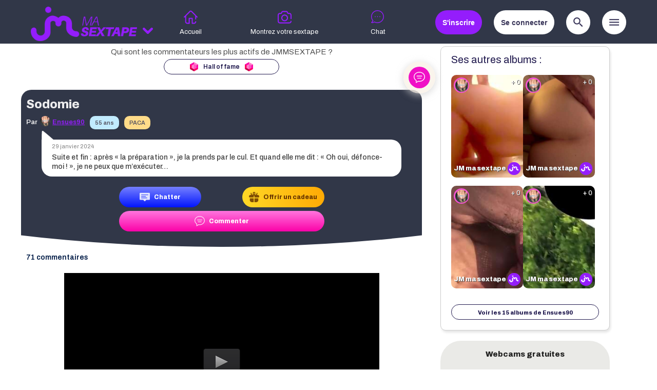

--- FILE ---
content_type: text/html; charset=UTF-8
request_url: https://www.jemontremasextape.com/photos/579182-sodomie
body_size: 41138
content:
<!DOCTYPE html PUBLIC "-//W3C//DTD XHTML 1.0 Transitional//EN" "http://www.w3.org/TR/xhtml1/DTD/xhtml1-transitional.dtd">
<html xmlns="http://www.w3.org/1999/xhtml" xml:lang="fr" lang="fr" data-site-id="9" data-site-type="hard" data-support="desktop">
<head>
    <meta charset="utf-8">
    <meta http-equiv="X-UA-Compatible" content="IE=edge">  
    <meta name="viewport" content="width=device-width, initial-scale=1.0">
    <meta name="theme-color" content="#313748">
    <meta name="rating" content="adult">
    <meta name="rating" content="RTA-5042-1996-1400-1577-RTA">

    <title>Sodomie : Ensues90 nous montre sa sextape pour la 11ème fois sur le site JeMontreMaSextape.com</title>
        	
    
    <!-- Global site tag (gtag.js) - Google Analytics -->
<script async src="https://www.googletagmanager.com/gtag/js?id=UA-15042810-7"></script>
<script>
  window.dataLayer = window.dataLayer || [];
  function gtag(){dataLayer.push(arguments);}
  gtag('js', new Date());
  gtag('config', 'UA-15042810-7');
</script>
<script>
window.ga=window.ga||function(){(ga.q=ga.q||[]).push(arguments)};ga.l=+new Date;
ga('create', 'UA-15042810-11', 'auto', {'name': 'jmm_ga'});
ga('jmm_ga.send', 'pageview', {
    'dimension1': window.location.hostname
});
</script>
    <!-- HTML5 shim and Respond.js for IE8 support of HTML5 elements and media queries -->
    <!--[if lt IE 9]>
      <script src="https://oss.maxcdn.com/html5shiv/3.7.3/html5shiv.min.js"></script>
      <script src="https://oss.maxcdn.com/respond/1.4.2/respond.min.js"></script>
    <![endif]-->	



    <link href="https://fonts.googleapis.com/icon?family=Material+Icons" rel="stylesheet">
    <!--<script
      src="https://code.jquery.com/jquery-3.3.1.min.js"
      integrity="sha256-FgpCb/KJQlLNfOu91ta32o/NMZxltwRo8QtmkMRdAu8="
      crossorigin="anonymous"></script>-->
    <script src="https://cdnjs.cloudflare.com/ajax/libs/jquery/3.3.1/jquery.min.js"></script>
    <link rel="stylesheet" href="https://cdnjs.cloudflare.com/ajax/libs/materialize/1.0.0/css/materialize.min.css">
    <script src="https://cdnjs.cloudflare.com/ajax/libs/materialize/1.0.0/js/materialize.min.js"></script>
                
        <script>
    jmm = window.jmm || {};
    
        jmm.hostname = "jemontremasextape.com";
    
    jmm.site_id = 9;
    jmm.site_short = "jmmsextape";
    
    jmm.static_host = "static.jememontre.com";
    jmm.main_domain = "www.jememontre.com";
	jmm.ageVerif = !!window.location.search.match(/ageverif=1/) && document.cookie.match(/\bfr=1/);
    
        jmm.networkDomains = ["www.jememontre.com","www.jemontremesseins.com","www.jemontremabite.com","www.jemontremesfesses.com","www.jemontremonminou.com","www.jemontremalingerie.com","www.jemontremespieds.com","www.jemontremafellation.com","www.jemontremasextape.com","www.jemontremontorse.com","www.jemontremoncouple.com"];
    
        jmm.sessionCookieName = "PHPSESSID";
    
        jmm.SUPER_COMMENT_PRICE = 10;

    	jmm.user = null;
		/*
    var hiddenClassname = (jmm.user === null ? 'jmm_connected_only' : 'jmm_disconnected_only');
    var s = document.createElement('style');
    s.innerHTML = "." + hiddenClassname + " {display: none}";
    document.querySelector('head,body').appendChild(s);
	*/
        
    jmm.current_tabname = null;
    	
        jmm.gradient_colors = ["#bef7e1","#fec582","#e5affe","#baf2f6","#f4eb5c","#f6baba"];

    var hiddenClassname = (jmm.user === null ? 'jmm_connected_only' : 'jmm_not_connected_only');
    var s = document.createElement('style');
    s.innerHTML = "." + hiddenClassname + " {display: none !important; visibility: hidden !important}";
    document.querySelector('head,body').appendChild(s);
    </script>
    <script src="//static.jememontre.com/v2/js/script.js?v=m5g7fycazo"></script>
    <script src="//static.jememontre.com/v2/js/main.js?v=m5g7fycazo"></script>
    
        
    <link rel="shortcut icon" href="/favicon.ico" type="image/x-icon">
    <link rel="icon" href="/favicon.png" type="image/png">
    <link rel="icon" sizes="32x32" href="/favicon-32.png" type="image/png">
    <link rel="icon" sizes="64x64" href="/favicon-64.png" type="image/png">
    <link rel="icon" sizes="96x96" href="/favicon-96.png" type="image/png">
    <link rel="icon" sizes="196x196" href="/favicon-196.png" type="image/png">
    <link rel="apple-touch-icon" sizes="152x152" href="/apple-touch-icon.png">
    <link rel="apple-touch-icon" sizes="60x60" href="/apple-touch-icon-60x60.png">
    <link rel="apple-touch-icon" sizes="76x76" href="/apple-touch-icon-76x76.png">
    <link rel="apple-touch-icon" sizes="114x114" href="/apple-touch-icon-114x114.png">
    <link rel="apple-touch-icon" sizes="120x120" href="/apple-touch-icon-120x120.png">
    <link rel="apple-touch-icon" sizes="144x144" href="/apple-touch-icon-144x144.png">
    <meta name="msapplication-TileImage" content="/favicon-144.png">
    <meta name="msapplication-TileColor" content="#FFFFFF">    
    
    <link href="/feed" rel="alternate" title="ATOM" type="application/atom+xml" />

    <link href="//static.jememontre.com/v2/css/main.css?v=m5g7fycazo" rel="stylesheet" />
    
    <link rel="preconnect" href="https://fonts.googleapis.com">
    <link rel="preconnect" href="https://fonts.gstatic.com" crossorigin>
    <link href="https://fonts.googleapis.com/css2?family=Archivo:wght@400;500;600;800&display=swap" rel="stylesheet">
        
    <style>
        .btn, .btn-large, .btn-small {
            box-shadow: none;
            border-radius: 10px;
        }
        .btn:hover, .btn-large:hover, .btn-small:hover {
            box-shadow: none;
            border-radius: 20px;
            opacity: 1 !important;
            background-color: inherit;
        }
    </style>
</head>
<body>
        <script src="//static.jememontre.com/v2/js/cross_domain.js?v=m5g7fycazo"></script>
    <link rel="stylesheet" href="//static.jememontre.com/v2/css/disclaimer.css?v=m5g7fycazo">
            <script src="//static.jememontre.com/v2/js/disclaimer.js?v=m5g7fycazo"></script>
        
        <i class="material-icons wait_for_font_tester" style="position: fixed; top: -9999px; left: -9999px; visibility: hidden; display: block !important;">sentiment_very_dissatisfied</i>
    <style id="wait_for_font_style">
    .material-icons:not(.wait_for_font_tester) {
        visibility: hidden !important;
        width: 10px;
    }
    </style>
    <script>
    window.check_font_loaded_interval = setInterval(function() {
        var loaded = false;
        var tester = document.querySelector('.wait_for_font_tester');
        if ( !tester ) 
            loaded = true;
        else {
            var w = tester.offsetWidth;
            if ( w < 50 ) {
                loaded = true;
            }
        }

        if ( loaded ) {
            clearInterval(window.check_font_loaded_interval);
            delete window.check_font_loaded_interval;
            tester.parentElement.removeChild(tester);
            var s = document.querySelector('style#wait_for_font_style');
            if ( s )
                s.parentElement.removeChild(s);
        }
    }, 100);
    </script>        <header class="jmm_dynamic_serving_content" data-name="header"><div class="jmm_desktop_only"><script>
$(function() {
   $('.other-sites-switch').click(function() {
       $('#main-menu').toggleClass('other-sites-open');
       var method = $('#main-menu').hasClass('other-sites-open') ? 'slideDown' : 'slideUp';
       $('.other-sites')[method](400);
   });
});  
</script>
<div id="header-background"></div>
<div id="main-menu">
    <div class="logos_wrapper">
	<a href="/" class="logo"><img src="//static.jememontre.com/v2/images/logo/jmmsextape.png"></a>
        <div class="other-sites-switch">
            <svg xmlns="http://www.w3.org/2000/svg" xmlns:xlink="http://www.w3.org/1999/xlink" viewBox="0 0 123.97 123.97" xml:space="preserve">
            <g>
            <path d="M51.802,96.062c2.801,2.801,6.5,4.2,10.2,4.2s7.4-1.399,10.2-4.2l47.3-47.3c5.5-5.5,6.101-14.6,0.8-20.3
            c-5.6-6.1-15.1-6.3-20.899-0.5l-30.4,30.3c-3.899,3.9-10.2,3.9-14.1,0l-30.3-30.3c-5.801-5.8-15.301-5.7-20.9,0.5
            c-5.3,5.7-4.8,14.8,0.8,20.3L51.802,96.062z"/>
            </g>
            </svg>
        </div>
	<ul class="other-sites" style="display: none">
	    		<li>
		    <a href="//www.jemontremesseins.com" class="logo"><img src="//static.jememontre.com/v2/images/logo/jmms.png"></a>
		</li>
				<li>
		    <a href="//www.jemontremabite.com" class="logo"><img src="//static.jememontre.com/v2/images/logo/jmmb.png"></a>
		</li>
				<li>
		    <a href="//www.jemontremesfesses.com" class="logo"><img src="//static.jememontre.com/v2/images/logo/jmmf.png"></a>
		</li>
				<li>
		    <a href="//www.jemontremoncouple.com" class="logo"><img src="//static.jememontre.com/v2/images/logo/jmmc.png"></a>
		</li>
				<li>
		    <a href="//www.jemontremalingerie.com" class="logo"><img src="//static.jememontre.com/v2/images/logo/jmml.png"></a>
		</li>
				<li>
		    <a href="//www.jemontremonminou.com" class="logo"><img src="//static.jememontre.com/v2/images/logo/jmmm.png"></a>
		</li>
				<li>
		    <a href="//www.jemontremontorse.com" class="logo"><img src="//static.jememontre.com/v2/images/logo/jmmt.png"></a>
		</li>
				<li>
		    <a href="//www.jemontremafellation.com" class="logo"><img src="//static.jememontre.com/v2/images/logo/jmmfellation.png"></a>
		</li>
				<li>
		    <a href="//www.jemontremespieds.com" class="logo"><img src="//static.jememontre.com/v2/images/logo/jmmp.png"></a>
		</li>
				<li>
		    <a href="//www.jememontre.com" class="logo"><img src="//static.jememontre.com/v2/images/logo/jmmx_inline.png"></a>
		</li>
			
            
	    	
	</ul>
    </div>
    <div class="right">
	<style>
#user_menu_connecte {
    text-align: center;
    cursor: pointer;
}
#user_menu_connecte .avatar {
    width: 45px;
    height: 45px;
    border-radius: 100%;
    display: inline-block;
}
#user_menu_connecte .notif-count {
    background: #e41e3f;
    border-radius: 10px;
    padding: 3px;
    color: white;
    font-size: 10px;
    font-family: sans-serif;   
    min-width: 20px;
    display: inline-block;
    text-align: center;
    font-weight: normal;
}
html[data-support="mobile"] #user_menu_connecte .notif-count {
    padding: 0px 1px;
    min-width: 15px;
    right: 3px;
}
#user_menu_connecte .notif-count[data-count="0"] {
    display: none;
}
#user_menu_connecte .notif-count::before {
    content: attr(data-count);
}
#user_menu_connecte .notif-count.on-avatar {
    position: absolute;
    right: 0;
    top: 0;
}
#user_menu_connecte .user-menu-wrapper {
    position: relative;
    color: #252062;
    font-size: 12px;
    font-weight: 600;
    display: inline;
}
html[data-site-type="hard"] #user_menu_connecte .user-menu-wrapper { 
    color: white;
}
#user_menu_connecte .user-menu-wrapper .material-icons {
    vertical-align: bottom;
    font-size: 1.7em;
    transition: transform 0.3s;
}
#user_menu_connecte .user-menu-arrow-wrapper {
    display: inline;
    margin-top: -10px;
}
html[data-support="desktop"] #user_menu_connecte .user-menu-arrow-wrapper i {
    vertical-align: text-bottom !important;
    line-height: 30px;
}
#user_menu_connecte .user-menu {
    display: none;
    position: absolute;
    right: 0;
    top: 25px;
    border-radius: 10px;
    box-shadow: 2px 2px 6px #757575;
    z-index: 5;
    background: white;
    padding: 10px;
    cursor: auto;
}
#user_menu_connecte .user-menu ul {
    margin: 10px 0 0 0;
}
#user_menu_connecte .user-menu li {
    white-space: pre;
    text-align: left;
    display: flex;
}
#user_menu_connecte .user-menu a {
    color: #252062;
    padding: 6px;
    flex: 1;
    transition: all 0.3s;
}
#user_menu_connecte .user-menu a:hover {
    background: #edecff;
    border-radius: 6px;
}
#user_menu_connecte .user-menu li a .icon {
    background: #252062;
    width: 20px;
    height: 20px;
    border-radius: 100%;
    text-align: center;
    display: inline-block;
    margin-right: 20px;
    font-size: 8px;    
}
#user_menu_connecte .user-menu li a .text {
    display: inline;
    vertical-align: super;
}
#user_menu_connecte .user-menu li a .icon .material-icons {
    color: white;
    line-height: 20px;
}

#user_menu_connecte.menu_open .user-menu-arrow-wrapper > .material-icons {
    transform: rotate(180deg);
}    

#user_menu_connecte {
    width: auto !important;
    height: auto !important;
    float: left !important;
}
#user_menu_connecte .avatar {
    position: initial !important;
}
#user_menu_connecte .user-menu .user-level-name {
    color: #ed1e79;
    margin-top: 5px;
    border-top: solid 1px #e1e0e9;
    padding-top: 10px;
}
#user_menu_connecte .user-menu .user-earnings {
    text-align: center;
    color: #252062;
}
#user_menu_connecte .user-menu .user-earnings .earning {
    display: inline-flex;
    margin: 0 5px;
    align-items: center;
}
#user_menu_connecte .user-menu .user-earnings .earning img {
    width: 20px;
    margin-left: 5px;
}
#user_menu_connecte .mes-fans-item {
    display: flex;
    align-items: center;    
}
#user_menu_connecte .mes-fans-item .notif-count {
    margin-left: 5px;
}
</style>
<div id="user_menu_connecte" class="user jmm_connected_only">
    <img class="avatar" src="//static.jememontre.com/v2/images/default_avatar.gif?v=2">
    <div class="notif-count notif-total on-avatar" data-count="0"></div>
    <div class="user-menu-wrapper">
        <div class="user-menu-arrow-wrapper"><i class="material-icons">keyboard_arrow_down</i></div>
	<div class="user-menu">
            <div style="padding-bottom: 5px; border-bottom: solid 1px #e1e0e9;">
                <a href="/" class="user-link username"></a>
                <div class="user-level-name"></div>
                <div class="user-earnings"></div>
            </div>
	    <ul>
		<li><a href="/user/edit" rel="noindex,nofollow"><div class="icon"><i class="material-icons">create</i></div><div class="text">Modifier mon profil</div></a></li>
		                    <li><a href="/participation" rel="noindex,nofollow"><div class="icon"><i class="material-icons">camera_alt</i></div><div class="text">Montrer ma sextape</div></a></li>
				<li><a href="/user/galleries" rel="noindex,nofollow"><div class="icon"><i class="material-icons">photo_library</i></div><div class="text">Mes albums</div></a></li>
                <li class="mes-fans-item"><a href="/dashboard" rel="noindex,nofollow"><div class="icon"><i class="material-icons">people</i></div><div class="text">Mes fans</div></a><span class="notif-count notif-total"></span></li>
		<li><a href="/user/comments" rel="noindex,nofollow"><div class="icon"><i class="material-icons">comment</i></div><div class="text">Mes commentaires</div></a></li>
		<li><a href="/amis" rel="noindex,nofollow"><div class="icon"><i class="material-icons">face</i></div><div class="text">Mes amis</div></a></li>
		<li><a href="/depenses" rel="noindex,nofollow"><div class="icon"><i class="material-icons">history</i></div><div class="text">Mes golds</div></a></li>
				<li><a href="/user/signout" rel="noindex,nofollow"><div class="icon"><i class="material-icons">exit_to_app</i></div><div class="text">Me déconnecter</div></a></li>
	    </ul>
	</div>
    </div>
</div>
<script>
$(function() {    
    if ( jmm.user ) {
        var levelHtml;
        if ( jmm.user.level_url ) {
            levelHtml = '<a href="' + jmm.user.level_url + '">' + jmm.user.level_name + '</a>';
        }
        else {
            levelHtml = jmm.user.level_name;
        }
        var earningsHtml = 
                '<a href="/hall_of_fame" class="earning earning-gems"><span class="user-gems-data">' + (jmm.user.gems+'').replace(/\B(?=(\d{3})+(?!\d))/g, " ") + '</span><img src="//static.jememontre.com/images/icons/gem.png"></a>' +
                '<a href="/depenses" class="earning earning-golds"><span class="user-golds-data">' + (jmm.user.golds+'').replace(/\B(?=(\d{3})+(?!\d))/g, " ") + '</span><img src="//static.jememontre.com/images/icons/gold.png"></a>';
        document.querySelector('#user_menu_connecte .user-link').href = jmm.user.url;
        document.querySelector('#user_menu_connecte .username').textContent = jmm.user.name;
        document.querySelector('#user_menu_connecte .avatar').src = jmm.user.avatar;
        document.querySelector('#user_menu_connecte .user-level-name').innerHTML = levelHtml;
        document.querySelector('#user_menu_connecte .user-earnings').innerHTML = earningsHtml;
        
        var notifTotalCount = jmm.user.countNewComments + jmm.user.countNewGifts;
        if ( notifTotalCount > 100 ) {
            notifTotalCount = '100+';
        }
        $('#user_menu_connecte .notif-total').attr('data-count', notifTotalCount);
        /*$('#user_menu_connecte .earning-golds').click(function() {
            showBuyGoldsModal(null);
            return false;
        });        */
    }
});
$('#user_menu_connecte .username, #user_menu_connecte .user-menu-arrow-wrapper i, #user_menu_connecte .username, #user_menu_connecte .avatar, #user_menu_connecte .notif-total').click(function() {
    var open = $(this).closest('.user').toggleClass('menu_open').hasClass('menu_open');
    var $menu = $(this).closest('.user').find('.user-menu');
    if ( open ) {
        updateUser();
	$menu.show('blind');
    }
    else
	$menu.hide('blind');
});

$(function() {
    $('#user_menu_connecte a[href]').each(function() {
        if ( this.hostname && (this.hostname.indexOf('jememontre') > -1 || this.hostname.indexOf('jemontre') > -1) && this.hostname != window.location.hostname ) {
            var value = 'from=' + $('html').attr('data-site-id');
            if ( this.hash != '' && this.hash != '#' ) {
                this.hash = value + '&' + this.hash;
            }
            else {
                this.hash = value;
            }
        }
    });
});
</script>

        	<button class="signup-action alt_color jmm_not_connected_only">&nbsp;&nbsp;S'inscrire&nbsp;&nbsp;</button>
	<button class="show-connect-action jmm_not_connected_only">&nbsp;&nbsp;Se connecter&nbsp;&nbsp;</button>
                    <button class="show-search-action"><i class="material-icons">search</i></button>
        	<button class="show-menu-action"><i class="material-icons">menu</i></button>
    </div>
            <ul>
            <li data-tabname="home">
                <a href="/">
                    <!-- home -->
                    <svg version="1.1" xmlns="http://www.w3.org/2000/svg" xmlns:xlink="http://www.w3.org/1999/xlink" x="0px" y="0px" viewBox="0 0 512 512" style="enable-background:new 0 0 512 512;" xml:space="preserve">
                        <g>
                            <path d="M506.188,236.413L297.798,26.65c-0.267-0.27-0.544-0.532-0.826-0.786c-22.755-20.431-57.14-20.504-79.982-0.169
                                  c-0.284,0.253-0.56,0.514-0.829,0.782L5.872,236.352c-7.818,7.804-7.831,20.467-0.028,28.285
                                  c7.804,7.818,20.467,7.83,28.284,0.028L50,248.824v172.684c0,44.112,35.888,80,80,80h72c11.046,0,20-8.954,20-20v-163h70v163
                                  c0,11.046,8.954,20,20,20h70c44.112,0,80-35.888,80-80c0-11.046-8.954-20-20-20c-11.046,0-20,8.954-20,20
                                  c0,22.056-17.944,40-40,40h-50v-163c0-11.046-8.954-20-20-20H202c-11.046,0-20,8.954-20,20v163h-52c-22.056,0-40-17.944-40-40
                                  v-212c0-0.2-0.003-0.399-0.009-0.597L243.946,55.26c7.493-6.363,18.483-6.339,25.947,0.055L422,208.425v113.083
                                  c0,11.046,8.954,20,20,20c11.046,0,20-8.954,20-20v-72.82l15.812,15.917c3.909,3.935,9.047,5.904,14.188,5.904
                                  c5.097,0,10.195-1.937,14.096-5.812C513.932,256.912,513.974,244.249,506.188,236.413z"/>
                        </g>
                    </svg>
                    <br>
                    <label>Accueil</label>
                </a>
            </li>
            <li data-tabname="form">
                <a href="/participation">
                    <!-- photo -->
                    <svg version="1.1" xmlns="http://www.w3.org/2000/svg" xmlns:xlink="http://www.w3.org/1999/xlink" x="0px" y="0px" viewBox="0 0 512 512" style="enable-background:new 0 0 512 512;" xml:space="preserve">
                        <g>
                            <path d="M492,327c11.046,0,20-8.954,20-20V177c0-44.112-35.888-80-80-80h-30.361c-8.565,0-16.174-5.447-18.934-13.556
                                  l-6.051-17.777C368.374,41.343,345.548,25,319.854,25H192.083c-25.196,0-47.875,15.923-56.432,39.621l-6.923,19.172
                                  C125.875,91.692,118.316,97,109.917,97H80c-44.112,0-80,35.888-80,80v230c0,44.112,35.888,80,80,80h352c44.112,0,80-35.888,80-80
                                  c0-11.046-8.954-20-20-20c-11.046,0-20,8.954-20,20c0,22.056-17.944,40-40,40H80c-22.056,0-40-17.944-40-40V177
                                  c0-22.056,17.944-40,40-40h29.917c25.196,0,47.875-15.923,56.432-39.621l6.923-19.172C176.125,70.308,183.684,65,192.083,65
                                  h127.771c8.565,0,16.173,5.448,18.934,13.556l6.051,17.777c8.279,24.324,31.105,40.667,56.8,40.667H432c22.056,0,40,17.944,40,40
                                  v130C472,318.046,480.954,327,492,327z"/>

                            <path d="M257,157c-68.925,0-125,56.075-125,125s56.075,125,125,125s125-56.075,125-125S325.925,157,257,157z M257,367
                                  c-46.869,0-85-38.131-85-85s38.131-85,85-85s85,38.131,85,85C342,328.869,303.869,367,257,367z"/>
                        </g>

                    </svg>
                    <br>
                    <label>Montrez votre sextape</label>
                </a>
            </li>

	                <li data-tabname="instantjmm">
                <a href="https://tracker.emstat.fr/go/6038db93-98eb-4e7c-b0eb-8c01b97f4501?t=jmmsextape-menu&spot=menu&site=jmmsextape" rel="nofollow" onclick="show_instant_jmmpop('basic', {t:'jmmsextape-menu'}); return false;">
                    <!-- snapchat -->
                    <div style="position: relative; display: inline-block">
                        <svg version="1.1" xmlns="http://www.w3.org/2000/svg" xmlns:xlink="http://www.w3.org/1999/xlink" x="0px" y="0px" viewBox="0 0 512 512" style="enable-background:new 0 0 512 512; position: relative" xml:space="preserve">
                            <g>
                                <path d="M403.581,69.3c-44.7-44.7-104-69.3-167.2-69.3s-122.5,24.6-167.2,69.3c-86.4,86.4-92.4,224.7-14.9,318
                                        c-7.6,15.3-19.8,33.1-37.9,42c-8.7,4.3-13.6,13.6-12.1,23.2s8.9,17.1,18.5,18.6c4.5,0.7,10.9,1.4,18.7,1.4
                                        c20.9,0,51.7-4.9,83.2-27.6c35.1,18.9,73.5,28.1,111.6,28.1c61.2,0,121.8-23.7,167.4-69.3c44.7-44.7,69.3-104,69.3-167.2
                                        S448.281,114,403.581,69.3z M384.481,384.6c-67.5,67.5-172,80.9-254.2,32.6c-5.4-3.2-12.1-2.2-16.4,2.1c-0.4,0.2-0.8,0.5-1.1,0.8
                                        c-27.1,21-53.7,25.4-71.3,25.4h-0.1c20.3-14.8,33.1-36.8,40.6-53.9c1.2-2.9,1.4-5.9,0.7-8.7c-0.3-2.7-1.4-5.4-3.3-7.6
                                        c-73.2-82.7-69.4-208.7,8.8-286.9c81.7-81.7,214.6-81.7,296.2,0C466.181,170.1,466.181,302.9,384.481,384.6z"/>
                                <circle cx="236.381" cy="236.5" r="16.6"/>
                                <circle cx="321.981" cy="236.5" r="16.6"/>
                                <circle cx="150.781" cy="236.5" r="16.6"/>                            
                            </g>
                        </svg>
                        <div class="jmm_chat_counter" style="position: absolute; right: 9px; top: -8px"></div>
                    </div>
                    <br>
                    <label>Chat</label>

                    
                </a>
            </li>	    
                    </ul>
    </div>

<div class="row search-form-row">
<div class="col s12" id="search-form">
    <div class="icon"><i class="material-icons">search</i></div>
    <div class="title">
	<p>Moteur de recherche</p>
	<p class="bold">des sextapes</p>
    </div>
    <form onsubmit="submitRecherche(); return false;">
	<div class="search-field" data-name="age_ranges" data-dropdown>
	    <div class="title">Age</div>
	    <ul>
				    <li><div class="chip" data-value="18-19">18 &agrave; 19 ans</div></li>
		    		    <li><div class="chip" data-value="20-29">20 &agrave; 29 ans</div></li>
		    		    <li><div class="chip" data-value="30-39">30 &agrave; 39 ans</div></li>
		    		    <li><div class="chip" data-value="40-49">40 &agrave; 49 ans</div></li>
		    		    <li><div class="chip" data-value="50-59">50 &agrave; 59 ans</div></li>
		    		    <li><div class="chip" data-value="60-100">plus de 60 ans</div></li>
		    	    </ul>
	</div>

	
	
	    <div class="search-field" data-name="categorie_ids" data-dropdown>
		<div class="title">Cat&eacute;gorie</div>
		<ul>
		    			<li><div class="chip" data-value="1">Fellation</div></li>
						<li><div class="chip" data-value="2">P&eacute;n&eacute;tration</div></li>
						<li><div class="chip" data-value="3">Soft / Pr&eacute;liminaires</div></li>
						<li><div class="chip" data-value="12">Ejaculation</div></li>
					</ul>

	    </div>

	    	
	
	<div class="search-field" data-name="region_ids" data-dropdown>
	    <div class="title">R&eacute;gion</div>
	    		
	    <ul>
				    <li><div class="chip" data-value="6">Alpes-Pays de Savoie</div></li>
		    		    <li><div class="chip" data-value="7">Alsace</div></li>
		    		    <li><div class="chip" data-value="8">Aquitaine</div></li>
		    		    <li><div class="chip" data-value="9">Auvergne</div></li>
		    		    <li><div class="chip" data-value="10">Basse Normandie</div></li>
		    		    <li><div class="chip" data-value="11">Bourgogne</div></li>
		    		    <li><div class="chip" data-value="12">Bretagne</div></li>
		    		    <li><div class="chip" data-value="13">Centre Val-de-Loire</div></li>
		    		    <li><div class="chip" data-value="14">Champagne Ardenne</div></li>
		    		    <li><div class="chip" data-value="15">Corse</div></li>
		    		    <li><div class="chip" data-value="16">DOM-TOM</div></li>
		    		    <li><div class="chip" data-value="17">Franche Comt&eacute;</div></li>
		    		    <li><div class="chip" data-value="18">Haute Normandie</div></li>
		    		    <li><div class="chip" data-value="19">Ile de France</div></li>
		    		    <li><div class="chip" data-value="20">Languedoc Roussillon</div></li>
		    		    <li><div class="chip" data-value="21">Limousin</div></li>
		    		    <li><div class="chip" data-value="22">Lorraine</div></li>
		    		    <li><div class="chip" data-value="23">Midi Pyr&eacute;n&eacute;es</div></li>
		    		    <li><div class="chip" data-value="24">Nord Pas-de-Calais</div></li>
		    		    <li><div class="chip" data-value="25">Pays de Loire</div></li>
		    		    <li><div class="chip" data-value="26">Picardie</div></li>
		    		    <li><div class="chip" data-value="27">Poitou Charentes</div></li>
		    		    <li><div class="chip" data-value="28">PACA</div></li>
		    		    <li><div class="chip" data-value="29">Rh&ocirc;ne Alpes</div></li>
		    				    <li style="clear: left"><div class="chip alternative" data-value="1">Belgique</div></li>
		    		    <li ><div class="chip alternative" data-value="5">Suisse</div></li>
		    		    <li ><div class="chip alternative" data-value="41">Quebec</div></li>
		    		    <li ><div class="chip alternative" data-value="2">Canada</div></li>
		    		    <li ><div class="chip alternative" data-value="37">Italie</div></li>
		    		    <li ><div class="chip alternative" data-value="3">Espagne</div></li>
		    		    <li ><div class="chip alternative" data-value="4">Portugal</div></li>
		    		    <li ><div class="chip alternative" data-value="40">Angleterre</div></li>
		    		    <li ><div class="chip alternative" data-value="39">Allemagne</div></li>
		    		    <li ><div class="chip alternative" data-value="38">Pays Bas</div></li>
		    		    <li ><div class="chip alternative" data-value="36">Afrique</div></li>
		    		    <li ><div class="chip alternative" data-value="35">Japon</div></li>
		    	    </ul>
	</div>
	
	<div class="search-field" data-name="pseudo" data-singletext>
	    <input class="browser-default" name="pseudo" type="text" placeholder="Pseudo">
	</div>
	
	<div class="search-field" data-name="date_publication_range" data-singleselect>
	    <div class="title">Date de publication</div>
	    
	    <select>
		<option value="">Peu importe</option>
		<option value="J-1">Depuis hier</option>
		<option value="J-7">Moins d'une semaine</option>
		<option value="J-30">Moins d'un mois</option>
		<option value="J-365">Moins d'un an</option>
	    </select>
	</div>
	
	<div class="search-field" data-name="description" data-singletext>
	    <input class="browser-default" name="description" type="text" placeholder="Texte dans les descriptions">
	</div>
	
	<div class="search-field">
	    <button class="submit">Rechercher</button>
	</div>
	
    </form>
</div>
</div>
<style>
body.menu_open header {
    z-index: 1000;
}
#menu {
    position: absolute;
    top: -200px;
    z-index: 999;
    visibility: hidden;
    transition: top 0.3s;
    border-bottom: solid 1px #cec8c1;
}
#menu:before {
    content: ' ';
    width: 20px;
    height: 20px;
    background: #eee9e3;
    transform: rotate(45deg);
    position: absolute;
    right: 34px;
    top: -10px;
    z-index: -1;
}
body.menu_open #menu {
    top: 90px;
    visibility: visible;
}
#menu {
    background-color: #eee9e3;
    box-shadow: 0px 30px 30px rgba(20, 12, 58, 0.08);
    padding: 10px 6px;
    border-radius: 0 0 30px 30px;
}
#menu .top_menu {
    background: white;
    border-radius: 10px;
    padding: 10px;
    color: #20194e;    
    box-shadow: 0 3px 3px rgba(0,0,0,.06);
    display: table;
    width: 100%;
}
#menu .top_menu ul {
    display: table-row;
}
#menu .top_menu ul li {
    display: table-cell;
    vertical-align: middle;
    position: relative;
    height: 33px;
}
#menu .top_menu ul li i {
    position: absolute;
    right: 20px;
    top: 4px;
    color: #f2a0d3;
}
html[data-support="desktop"][data-site-id="1"]  #menu .top_menu ul li i { color: #f353d3; }
html[data-support="desktop"][data-site-id="2"]  #menu .top_menu ul li i { color: #e9ff10; }
html[data-support="desktop"][data-site-id="3"]  #menu .top_menu ul li i { color: #00ddcd; }
html[data-support="desktop"][data-site-id="4"]  #menu .top_menu ul li i { color: #c492ff; }
html[data-support="desktop"][data-site-id="5"]  #menu .top_menu ul li i { color: #9b9bf9; }
html[data-support="desktop"][data-site-id="6"]  #menu .top_menu ul li i { color: #ff7c24; }
html[data-support="desktop"][data-site-id="8"]  #menu .top_menu ul li i { color: #00ddcd; }
html[data-support="desktop"][data-site-id="9"]  #menu .top_menu ul li i { color: #941dfc; }
html[data-support="desktop"][data-site-id="10"] #menu .top_menu ul li i { color: #0040b2; }
html[data-support="desktop"][data-site-id="13"] #menu .top_menu ul li i { color: #e5155a; }
#menu .top_menu ul li a {
    color: #20194e;
    display: table;
    font-size: 0.8em;
}
#menu .top_menu ul li a:hover {
    color: #20194e;
    display: table;
    font-size: 0.8em;
    text-decoration: underline;
}
#menu .top_menu ul li .icon {
    width: 33px;
    height: 33px;
    border-radius: 100%;
    background-color: #f2a0d3;
    position: relative;
    margin-right: 5px;
    display: table-cell;
    vertical-align: middle;
}
html[data-support="desktop"][data-site-id="1"]  #menu .top_menu ul li .icon { background-color: #f353d3; }
html[data-support="desktop"][data-site-id="2"]  #menu .top_menu ul li .icon { background-color: #e9ff10; }
html[data-support="desktop"][data-site-id="3"]  #menu .top_menu ul li .icon { background-color: #00ddcd; }
html[data-support="desktop"][data-site-id="4"]  #menu .top_menu ul li .icon { background-color: #c492ff; }
html[data-support="desktop"][data-site-id="5"]  #menu .top_menu ul li .icon { background-color: #9b9bf9; }
html[data-support="desktop"][data-site-id="6"]  #menu .top_menu ul li .icon { background-color: #ff7c24; }
html[data-support="desktop"][data-site-id="8"]  #menu .top_menu ul li .icon { background-color: #00ddcd; }
html[data-support="desktop"][data-site-id="9"]  #menu .top_menu ul li .icon { background-color: #941dfc; }
html[data-support="desktop"][data-site-id="10"] #menu .top_menu ul li .icon { background-color: #0040b2; }
html[data-support="desktop"][data-site-id="13"] #menu .top_menu ul li .icon { background-color: #e5155a; }

#menu .top_menu ul li .icon svg {
    fill: #20194e;
    position: absolute;
    width: 21px;
    left: 6px;
    top: 6px;
}
#menu .top_menu ul li .text {
    display: table-cell;
    vertical-align: middle;
    padding-left: 5px;
    padding-right: 35px;
    word-break: break-word;
    line-height: 1em;
}
#menu .top_menu ul li:last-of-type .text {
    padding-right: 15px;
}
#menu .top_menu ul li:last-of-type i {
    right: 0;
}
@media only screen and (max-width: 1100px) {
    #menu .top_menu ul li .icon {
	display: none;
    }
    #menu .top_menu ul li .text {
	padding-right: 15px;
    }
    #menu .top_menu ul li i {
	right: 0;
    }
}

#menu .network {
    
}
#menu .network li {
    float: left;
    width: 50%;
    height: 40px;
    padding: 5px;
}
#menu .network li:hover {
    background: white;
    box-shadow: 0 0 3px rgba(0,0,0,.13);
    border-radius: 10px;
}
#menu .network li a {
    color: #20194e;
    display: block;
}
#menu .network li .titre {
    font-size: 13px;
    font-style: italic;    
    text-shadow: 0px 0px 0px black;
    margin-top: 3px;
    white-space: nowrap;
}
#menu .network li .titre b {
    text-shadow: 0px 0px 0.7px black;
}
#menu .network li i {
    font-size: 13px;
    margin-left: 5px;
}
#menu .network .site .icon {
    width: 25px;
    height: 25px;
    border-radius: 100%;
    float: left;
    margin-right: 20px;
    margin-top: -3px;
    position: relative;
}
#menu .network .site1  .icon { background-color: #f353d3; }
#menu .network .site2  .icon { background-color: #e9ff10; }
#menu .network .site3  .icon { background-color: #00ddcd; }
#menu .network .site4  .icon { background-color: #c492ff; }
#menu .network .site5  .icon { background-color: #9b9bf9; }
#menu .network .site6  .icon { background-color: #ff7c24; }
#menu .network .site8  .icon { background-color: #00ddcd; }
#menu .network .site9  .icon { background-color: #941dfc; }
#menu .network .site10 .icon { background-color: #0040b2; }
#menu .network .site11 .icon { background-color: #000000; }
#menu .network .site13 .icon { background-color: #e5155a; }

#menu .network .site .icon:after {
    content: ' ';
    width: 18px;
    height: 13px;
    background: url(//static.jememontre.com/v2/images/mini_jmm.png);
    position: absolute;
    top: 5px;
    left: 3px;
}

#menu .misc a {
    color: #20194e;
    height: 40px;
    display: block;    
}
#menu .misc a:hover {
    text-decoration: underline;
}
#menu .misc i {
    font-size: 13px;
}
</style>
<script>
setInterval(function() {
    $('#menu').css('width', $('header').width()  + 'px');
}, 300);
</script>
<div id="menu">
    <div class="top_menu">
	<ul>
	                
                            <li>
                    <a href="/recherche">
                        <i class="material-icons">chevron_right</i>
                        <div class="icon">
                            <svg version="1.1" xmlns="http://www.w3.org/2000/svg" xmlns:xlink="http://www.w3.org/1999/xlink" x="0px" y="0px" viewBox="0 0 512 512" style="enable-background:new 0 0 512 512;" xml:space="preserve">
                                <g>
                                    <path d="M448.947,218.475c-0.922-1.168-23.055-28.933-61-56.81c-50.705-37.253-105.877-56.944-159.551-56.944
                                            c-53.672,0-108.844,19.691-159.551,56.944c-37.944,27.876-60.077,55.642-61,56.81L0,228.397l7.846,9.923
                                            c0.923,1.168,23.056,28.934,61,56.811c50.707,37.252,105.879,56.943,159.551,56.943c53.673,0,108.845-19.691,159.55-56.943
                                            c37.945-27.877,60.078-55.643,61-56.811l7.848-9.923L448.947,218.475z M228.396,315.039c-47.774,0-86.642-38.867-86.642-86.642
                                            c0-7.485,0.954-14.751,2.747-21.684l-19.781-3.329c-1.938,8.025-2.966,16.401-2.966,25.013c0,30.86,13.182,58.696,34.204,78.187
                                            c-27.061-9.996-50.072-24.023-67.439-36.709c-21.516-15.715-37.641-31.609-46.834-41.478c9.197-9.872,25.32-25.764,46.834-41.478
                                            c17.367-12.686,40.379-26.713,67.439-36.71l13.27,14.958c15.498-14.512,36.312-23.412,59.168-23.412
                                            c47.774,0,86.641,38.867,86.641,86.642C315.037,276.172,276.17,315.039,228.396,315.039z M368.273,269.875
                                            c-17.369,12.686-40.379,26.713-67.439,36.709c21.021-19.49,34.203-47.326,34.203-78.188s-13.182-58.697-34.203-78.188
                                            c27.061,9.997,50.07,24.024,67.439,36.71c21.516,15.715,37.641,31.609,46.834,41.477
                                            C405.91,238.269,389.787,254.162,368.273,269.875z"/>
                                    <path d="M173.261,211.555c-1.626,5.329-2.507,10.982-2.507,16.843c0,31.834,25.807,57.642,57.642,57.642
                                            c31.834,0,57.641-25.807,57.641-57.642s-25.807-57.642-57.641-57.642c-15.506,0-29.571,6.134-39.932,16.094l28.432,32.048
                                            L173.261,211.555z"/>
                                </g>
                            </svg>
                        </div>
                        <div class="text">Toutes les sextapes</div>
                    </a>
                </li>
                        
	    <li>
		<a href="https://tracker.emstat.fr/go/6038db93-98eb-4e7c-b0eb-8c01b97f4501?t=jmmsextape-submenu&spot=submenu&site=jmmsextape" rel="nofollow" onclick="show_instant_jmmpop('basic', {t:'jmmsextape-submenu'}); return false;">
		    <i class="material-icons">chevron_right</i>
		    <div class="icon">
			<svg version="1.1" xmlns="http://www.w3.org/2000/svg" xmlns:xlink="http://www.w3.org/1999/xlink" x="0px" y="0px" viewBox="0 0 512 512" style="enable-background:new 0 0 512 512;" xml:space="preserve">
			    <g>
				<path d="M436.382,68.512C388.111,24.331,324.049,0,256.001,0S123.892,24.331,75.621,68.512
				      C26.857,113.143,0.001,172.625,0.001,236c0,49.425,16.162,96.253,46.87,136.172L1.459,484.503
				      c-3.051,7.547-1.224,16.19,4.621,21.856C9.89,510.052,14.908,512,20.006,512c2.723,0,5.469-0.556,8.063-1.699l128.656-56.714
				      C188.166,465.809,221.522,472,256.001,472c43.157,0,85.828-10.086,123.399-29.168c9.848-5.002,13.777-17.04,8.775-26.889
				      c-5.002-9.848-17.04-13.776-26.889-8.775C329.3,423.413,292.894,432,256.001,432c-32.053,0-62.918-6.234-91.737-18.529
				      c-5.09-2.172-10.852-2.137-15.916,0.095l-91.345,40.266l31.366-77.589c2.793-6.909,1.514-14.799-3.321-20.47
				      C55.578,321.2,40.001,279.783,40.001,236c0-108.075,96.897-196,216-196s216,87.925,216,196c0,37.216-11.548,73.426-33.398,104.714
				      c-6.324,9.056-4.11,21.524,4.947,27.848c9.054,6.325,21.525,4.109,27.848-4.947c26.563-38.037,40.603-82.166,40.603-127.615
				      C512.001,172.625,485.146,113.143,436.382,68.512z"/>
			    </g>
			</svg>
		    </div>
		    <div class="text">Chat JMM</div>
		</a>
	    </li>
	    <li>
		<a href="https://tools.emstat.fr/jmm/tab-live.php?spot=tabdesktop&domain=jemontremasextape.com">
		    <i class="material-icons">chevron_right</i>
		    <div class="icon">
			<svg version="1.1" xmlns="http://www.w3.org/2000/svg" xmlns:xlink="http://www.w3.org/1999/xlink" x="0px" y="0px" viewBox="0 0 512 512" style="enable-background:new 0 0 512 512;" xml:space="preserve">
			    <g>
				<g>
				    <g>
					<path d="M256,40c-5.52,0-10,4.48-10,10s4.48,10,10,10s10-4.48,10-10S261.52,40,256,40z"/>
				    </g>
				</g>
				<g>
				    <g>
					<path d="M466,210C466,94.206,371.794,0,256,0S46,94.206,46,210c0,96.488,66.579,180.855,159.516,203.859
					      c-1.591,14.119-6.958,31.441-13.568,38.051l-0.131,0.131c-18.899,0.353-32.638,3.149-42.999,8.73
					      C133.677,468.949,126,482.82,126,502c0,5.522,4.478,10,10,10h240c5.522,0,10-4.478,10-10c0-19.187-7.68-33.058-22.824-41.229
					      c-10.344-5.58-24.082-8.378-42.992-8.731l-0.132-0.132c-6.61-6.609-11.977-23.931-13.568-38.05
					      C399.423,390.853,466,306.486,466,210z M316,472c33.23,0,45.303,7.689,48.794,20H147.226c2.172-7.762,6.862-11.345,11.087-13.626
					      C166.274,474.085,178.603,472,196,472H316z M215.517,452c5.068-10.601,8.238-23.466,9.638-34.27
					      C235.326,419.232,245.658,420,256,420c10.342,0,20.674-0.768,30.845-2.27c1.401,10.804,4.57,23.67,9.638,34.27H215.517z
					      M294.015,396.179c-0.019,0.004-0.037,0.007-0.056,0.011c-24.788,5.056-51.127,5.057-75.922-0.001
					      c-0.017-0.004-0.035-0.007-0.052-0.01C129.918,378.227,66,299.929,66,210c0-104.767,85.233-190,190-190s190,85.233,190,190
					      C446,299.929,382.082,378.227,294.015,396.179z"/>
				    </g>
				</g>
				<g>
				    <g>
					<path d="M389.606,104.994c-23.072-29.303-55.544-50.505-91.434-59.701c-5.355-1.374-10.799,1.855-12.17,7.205
					      c-1.37,5.35,1.855,10.798,7.205,12.169c31.66,8.112,60.314,26.828,80.686,52.7c3.426,4.352,9.716,5.077,14.043,1.67
					      C392.275,115.621,393.023,109.333,389.606,104.994z"/>
				    </g>
				</g>
				<g>
				    <g>
					<path d="M256,100c-60.654,0-110,49.346-110,110s49.346,110,110,110s110-49.346,110-110S316.654,100,256,100z M256,300
					      c-49.626,0-90-40.374-90-90c0-49.626,40.374-90,90-90c49.626,0,90,40.374,90,90C346,259.626,305.626,300,256,300z"/>
				    </g>
				</g>
				<g>
				    <g>
					<path d="M256,140c-38.598,0-70,31.402-70,70c0,38.598,31.402,70,70,70c38.598,0,70-31.402,70-70C326,171.402,294.598,140,256,140z
					      M256,260c-27.57,0-50-22.43-50-50s22.43-50,50-50s50,22.43,50,50S283.57,260,256,260z"/>
				    </g>
				</g>

			    </g>
			</svg>
		    </div>
		    <div class="text">Webcams</div>
		</a>
	    </li>
	    	    	    
	    <li>
		<a href="/faq">
		    <i class="material-icons">chevron_right</i>
		    <div class="icon">
			<svg version="1.1" xmlns="http://www.w3.org/2000/svg" xmlns:xlink="http://www.w3.org/1999/xlink" x="0px" y="0px" viewBox="0 0 512 512" style="enable-background:new 0 0 512 512;" xml:space="preserve">
			    <g>
				<circle cx="255.984" cy="492" r="20"/>
				<path d="M412.979,155.775C412.321,69.765,342.147,0,255.984,0c-86.57,0-157,70.43-157,157c0,11.046,8.954,20,20,20
				      s20-8.954,20-20c0-64.514,52.486-117,117-117s117,52.486,117,117c0,0.356,0.009,0.71,0.028,1.062
				      c-0.405,46.562-28.227,88.348-71.12,106.661c-40.038,17.094-65.908,56.675-65.908,100.839V412c0,11.046,8.954,20,20,20
				      c11.046,0,20-8.954,20-20v-46.438c0-28.117,16.334-53.258,41.614-64.051c57.979-24.754,95.433-81.479,95.418-144.516
				      C413.016,156.585,413.003,156.179,412.979,155.775z"/>
			    </g>
			</svg>
		    </div>
		    <div class="text">FAQ</div>
		</a>
	    </li>
	</ul>
    </div>

    <div class="bottom_menu row">
	<div class="network col s6">
	    <ul>
				    <li class="site site11">
			<a href="//www.jememontre.com"><div class="icon"></div><div class="titre">JE ME <b>MONTRE</b><i class="material-icons">chevron_right</i></div></a>
		    </li>
		    		    <li class="site site1">
			<a href="//www.jemontremesseins.com"><div class="icon"></div><div class="titre">JM MES <b>SEINS</b><i class="material-icons">chevron_right</i></div></a>
		    </li>
		    		    <li class="site site2">
			<a href="//www.jemontremabite.com"><div class="icon"></div><div class="titre">JM MA <b>BITE</b><i class="material-icons">chevron_right</i></div></a>
		    </li>
		    		    <li class="site site3">
			<a href="//www.jemontremesfesses.com"><div class="icon"></div><div class="titre">JM MES <b>FESSES</b><i class="material-icons">chevron_right</i></div></a>
		    </li>
		    		    <li class="site site13">
			<a href="//www.jemontremoncouple.com"><div class="icon"></div><div class="titre">JM MON <b>COUPLE</b><i class="material-icons">chevron_right</i></div></a>
		    </li>
		    		    <li class="site site5">
			<a href="//www.jemontremalingerie.com"><div class="icon"></div><div class="titre">JM MA <b>LINGERIE</b><i class="material-icons">chevron_right</i></div></a>
		    </li>
		    		    <li class="site site4">
			<a href="//www.jemontremonminou.com"><div class="icon"></div><div class="titre">JM MON <b>MINOU</b><i class="material-icons">chevron_right</i></div></a>
		    </li>
		    		    <li class="site site10">
			<a href="//www.jemontremontorse.com"><div class="icon"></div><div class="titre">JM MON <b>TORSE</b><i class="material-icons">chevron_right</i></div></a>
		    </li>
		    		    <li class="site site8">
			<a href="//www.jemontremafellation.com"><div class="icon"></div><div class="titre">JM MA <b>FELLATION</b><i class="material-icons">chevron_right</i></div></a>
		    </li>
		    		    <li class="site site6">
			<a href="//www.jemontremespieds.com"><div class="icon"></div><div class="titre">JM MES <b>PIEDS</b><i class="material-icons">chevron_right</i></div></a>
		    </li>
		    	
	    </ul>
	</div>
	<div class="misc col s6">
	    <div class="row">
		<div class="col s6">
		    <ul>
                        <li><a href="/qui-sommes-nous">L'histoire du site<i class="material-icons">chevron_right</i></a></li>
			<li><a href="/manifeste">Manifeste pour l'exhibition<i class="material-icons">chevron_right</i></a></li>
			<li><a href="//www.jememontre.com/contact">Contact<i class="material-icons">chevron_right</i></a></li>
		    </ul>
		</div>
		<div class="col s6">
		    <ul>
															    <li><a href="http://www.voissa.com/videos/" target="_blank">Vid&eacute;os amateur<i class="material-icons">chevron_right</i></a></li>
											    </ul>
		</div>
	    </div>
	</div>
    </div>
</div>
</div></header>

<main>
            <div class="jmm_dynamic_serving_content" data-name="spot_head"><div class="jmm_desktop_only"></div></div>
    <link rel="stylesheet" type="text/css" href="//static.jememontre.com/v2/css/gallery.css?v=m5g7fycazo" />
    <script src="//static.jememontre.com/v2/js/jwplayer.js"></script>
    <script>jwplayer.key="+U7iDWaP0eMuPgpKtEOA/gmHdsKi2BrdybYo+DvWD/I=";</script>


<style>
.view-main-content .gallery-username:before { content: "Ensues90"; }
</style>
<script>
window.jmm_gallery_id = 579182;
setInterval(function() {
    var $menu = $('.floating-gallery-menu');
    var $content = $('.main-content');
    var scrollTop = $(window).scrollTop();
    $menu.css('top', (scrollTop + 30) + 'px');
}, 100);
$(function() {
    $(window).scroll(function() {
        var $menu = $('.floating-gallery-menu');
        var $comments = $('#jmm_comments');
        var scrollTop = $(window).scrollTop();
        var commentsOffset = $comments.offset();
        if ( $menu.is(':visible') && (commentsOffset.top - scrollTop <= 200) ) {
            $menu.fadeOut('slow');
        }
        else if ( !$menu.is(':visible') && (commentsOffset.top - scrollTop > 200) ) {
            $menu.fadeIn();
        }
    });
    $('.floating-gallery-menu .goto-comments, .gallery-comments-count, .comment-button').click(function() {
	$([document.documentElement, document.body]).animate({
	    scrollTop: $(".jmm_comments").offset().top - 20
	}, 1000);	
    });
    
        
    $(window).resize(onResize);
    onResize();
});
function onResize() {
    $('.main-content .card .image').each(function() {
        var ratio = window.innerHeight * .95 / this.offsetHeight;
        if ( ratio > 1 ) {
            ratio = 1;
        }
        $(this).css('width', (ratio * 100) + '%');
    });
}
function checkAnswerHash() {
    var hash = window.location.hash;
    var matches = hash.match('#answer-([0-9]+)');
    if ( matches ) {
        if ( !window.jmm.user ) {
            $('#jmm-connect-modal').modal().modal('open');
            return;
        }
        var commentId = matches[1];
        var $answer = $('#input-answer-' + commentId);
        if ( window.jmm.user.id != 206496 ) {
            alert('Vous devez vous connecter avec le compte "' + "Ensues90" + '" pour pouvoir répondre aux super commentaires de cet album.');
            return;
        }
        $answer.focus();
        $answer.css('box-shadow', '0 0 8px 2px #f21dc9');
        $([document.documentElement, document.body]).animate({
            scrollTop: $('#comment-' + commentId).offset().top
        }, 2000);
    }
}
window.addEventListener("load", checkAnswerHash);


function showCommentModal(selector) {
    var $modal = $(selector + '.comment-modal');
    var $content = $modal.find('.content');
    var $close = $content.find('.close-button');
    if ( !$modal.data('initialized') ) {
        $modal.data('initialized', 1);
        
        $close = $('<div class="close-button close-action"></div>');
        $content.append($close);
        
        $modal.addClass('close-action');        
        $content.click(function(event) {
            event.preventDefault();
            return false;
        });
        
        $('.close-action').click(function() {
            $(this).closest('.comment-modal').fadeOut('fast');
        });
        
    }
    $modal.fadeIn();
}

window.gallery_userid   = 206496;
window.gallery_username   = "Ensues90";
window.gallery_avatar_url = "\/\/static.jememontre.com\/avatars\/000\/206\/496\/small.jpeg";
</script>
<div class="row view-main-content">
    <div class="age-verif-message-wrapper"></div>
    <div class="col s12 l8 main-content">
        

	
            
        <div class="hall-of-fame-wrapper">
            <span class="site" data-name="JMMSEXTAPE"></span>
            <a href="/hall_of_fame" class="hall-of-fame-button" rel="nofollow">
                <span><img src="//static.jememontre.com/images/icons/gem.png"> Hall of fame <img src="//static.jememontre.com/images/icons/gem.png"></span>
            </a>
        </div>
            
        <div class="head">
            <h1 class="gallery-name">Sodomie</h1>
            <div class="author-row">
                <div class="left-part">
                    <span>Par </span>
                    <a href="//www.jememontre.com/user/206496-Ensues90" class="user-link">
                        <img class="avatar" loading="lazy" src="//static.jememontre.com/avatars/000/206/496/small.jpeg"><span class="username">Ensues90</span>
                    </a>
                </div>
                <div class="right-part">
                    <div class="tags">
                                                    <a class="tag blue" href="/age/50-59">55 ans</a>
                                                                                                        <a class="tag yellow" href="/region/paca">PACA</a>
                                            </div>                             
                </div>
            </div>
            <div class="description-wrapper">
                                    <div class="publish-date">29 janvier 2024</div>
                
                                <div class="description ">Suite et fin : apr&egrave;s &laquo;&nbsp;la pr&eacute;paration&nbsp;&raquo;, je la prends par le cul. Et quand elle me dit : &laquo;&nbsp;Oh oui, d&eacute;fonce-moi !&nbsp;&raquo;, je ne peux que m&rsquo;ex&eacute;cuter&hellip;</div>
            </div>
                            <div class="buttons">
                    <div class="write-to-button button" onclick="show_instant_jmmpop('profile', {username: window.gallery_username, avatar_url: window.gallery_avatar_url}); return false">
                        <svg version="1.1" xmlns="http://www.w3.org/2000/svg" xmlns:xlink="http://www.w3.org/1999/xlink" viewBox="0 0 458 458">
                                <g>
                                        <path d="M428,41.534H30c-16.569,0-30,13.431-30,30v252c0,16.568,13.432,30,30,30h132.1l43.942,52.243
                                                c5.7,6.777,14.103,10.69,22.959,10.69c8.856,0,17.258-3.912,22.959-10.69l43.942-52.243H428c16.568,0,30-13.432,30-30v-252
                                                C458,54.965,444.568,41.534,428,41.534z M323.916,281.534H82.854c-8.284,0-15-6.716-15-15s6.716-15,15-15h241.062
                                                c8.284,0,15,6.716,15,15S332.2,281.534,323.916,281.534z M67.854,198.755c0-8.284,6.716-15,15-15h185.103c8.284,0,15,6.716,15,15
                                                s-6.716,15-15,15H82.854C74.57,213.755,67.854,207.039,67.854,198.755z M375.146,145.974H82.854c-8.284,0-15-6.716-15-15
                                                s6.716-15,15-15h292.291c8.284,0,15,6.716,15,15C390.146,139.258,383.43,145.974,375.146,145.974z"/>
                                </g>
                        </svg>
                        <span>Chatter</span>
                    </div>
                    <div class="send-gift-button button" onclick="offerGift(206496); return false;">
                        <svg xmlns="http://www.w3.org/2000/svg" xmlns:xlink="http://www.w3.org/1999/xlink" version="1.1" x="0" y="0" viewBox="0 0 24 24" xml:space="preserve"><g><path xmlns="http://www.w3.org/2000/svg" d="M2,15h9v9H7a5,5,0,0,1-5-5Zm22-4a2,2,0,0,1-2,2H13V8.957c-.336.026-.671.043-1,.043s-.664-.017-1-.043V13H2a2,2,0,0,1-2-2A4,4,0,0,1,4,7H5.738A5.137,5.137,0,0,1,4,3,1,1,0,0,1,6,3c0,2.622,2.371,3.53,4.174,3.841A9.332,9.332,0,0,1,9,3a3,3,0,0,1,6,0,9.332,9.332,0,0,1-1.174,3.841C15.629,6.53,18,5.622,18,3a1,1,0,0,1,2,0,5.137,5.137,0,0,1-1.738,4H20A4,4,0,0,1,24,11ZM11,3a7.71,7.71,0,0,0,1,3.013A7.71,7.71,0,0,0,13,3a1,1,0,0,0-2,0Zm2,21h4a5,5,0,0,0,5-5V15H13Z"/></g></svg>
                        <span>Offrir un cadeau</span>
                    </div>
                </div>
                <div class="buttons">
                    <div class="comment-button button">
                        <svg version="1.1" xmlns="http://www.w3.org/2000/svg" xmlns:xlink="http://www.w3.org/1999/xlink" x="0px" y="0px" viewBox="0 0 612 612" style="enable-background:new 0 0 612 612;" xml:space="preserve">
			<g>
			    <path d="M401.625,325.125h-191.25c-10.557,0-19.125,8.568-19.125,19.125s8.568,19.125,19.125,19.125h191.25
				    c10.557,0,19.125-8.568,19.125-19.125S412.182,325.125,401.625,325.125z M439.875,210.375h-267.75
				    c-10.557,0-19.125,8.568-19.125,19.125s8.568,19.125,19.125,19.125h267.75c10.557,0,19.125-8.568,19.125-19.125
				    S450.432,210.375,439.875,210.375z M306,0C137.012,0,0,119.875,0,267.75c0,84.514,44.848,159.751,114.75,208.826V612
				    l134.047-81.339c18.552,3.061,37.638,4.839,57.203,4.839c169.008,0,306-119.875,306-267.75C612,119.875,475.008,0,306,0z
				     M306,497.25c-22.338,0-43.911-2.601-64.643-7.019l-90.041,54.123l1.205-88.701C83.5,414.133,38.25,345.513,38.25,267.75
				    c0-126.741,119.875-229.5,267.75-229.5c147.875,0,267.75,102.759,267.75,229.5S453.875,497.25,306,497.25z"/>
			</g>
                        </svg>
                        <span>Commenter</span>
                    </div>
                </div>
                    </div>
                    
        <div class="statistics">
                        <div class="statistic gallery-comments-count"></div>                
        </div>

	<div class="floating-gallery-menu">
	    <div class="goto-comments" title="Commenter">
		<div class="icon-wrapper">
		    <svg version="1.1" xmlns="http://www.w3.org/2000/svg" xmlns:xlink="http://www.w3.org/1999/xlink" x="0px" y="0px" viewBox="0 0 612 612" style="enable-background:new 0 0 612 612;" xml:space="preserve">
			<g>
			    <path d="M401.625,325.125h-191.25c-10.557,0-19.125,8.568-19.125,19.125s8.568,19.125,19.125,19.125h191.25
				    c10.557,0,19.125-8.568,19.125-19.125S412.182,325.125,401.625,325.125z M439.875,210.375h-267.75
				    c-10.557,0-19.125,8.568-19.125,19.125s8.568,19.125,19.125,19.125h267.75c10.557,0,19.125-8.568,19.125-19.125
				    S450.432,210.375,439.875,210.375z M306,0C137.012,0,0,119.875,0,267.75c0,84.514,44.848,159.751,114.75,208.826V612
				    l134.047-81.339c18.552,3.061,37.638,4.839,57.203,4.839c169.008,0,306-119.875,306-267.75C612,119.875,475.008,0,306,0z
				     M306,497.25c-22.338,0-43.911-2.601-64.643-7.019l-90.041,54.123l1.205-88.701C83.5,414.133,38.25,345.513,38.25,267.75
				    c0-126.741,119.875-229.5,267.75-229.5c147.875,0,267.75,102.759,267.75,229.5S453.875,497.25,306,497.25z"/>
			</g>
		    </svg>		
		</div>
	    </div>
	</div>
        
    
	<div class="cards">
            		    <div id="videoPlayer" class="content-media large" data-media-type="hard">
			<div style="background:#000;min-height:100px;" id="myVideo32607">Player Loading...</div>
			<script type="text/javascript">
			    jwplayer("myVideo32607").setup({
				file: "https://download.jemontremasextape.com/videos/000/032/607/output.mp4",
				width: "100%",
				aspectratio: "1280:720",
				startparam: "start",
				primary: "html5",
				html5player: "//static.jememontre.com/v2/js/jwplayer.html5.js"
			    });
			</script>
		    </div>   
		    	</div>

		    <div class="gallery_type">
		Catégorie : <a class="tag pink" href="/categorie/ejaculation">Ejaculation</a>
	    </div>
	
                
            <div class="jmm_dynamic_serving_content" data-name="spot_before_comments"><div class="jmm_desktop_only"><style>
.spot-snap-home {
    margin-bottom: 10px;
}
.spot-snap-home h2 img {
    height: 30px;
    margin-bottom: -5px;
    margin-left: 4px;    
}    
.spot-snap-home .pseudo {
    font-weight: 600;
}
.spot-snap-home .avatar {
    width: 60px;
    height: 60px;
    position: relative;
}
.spot-snap-home .avatar .avatar-bg {
    border-radius: 100%;
    width: 60px;
    height: 60px;
    position: absolute;
    left: 0;
    top: 0;
    background-color: #E3387B;
}
.spot-snap-home .avatar .avatar-image {
    border-radius: 100%;
    width: 50px;
    height: 50px;
    position: absolute;
    left: 3px;
    top: 3px;
    border: solid 2px white;
    box-sizing: content-box;
    background-color: #e0e0e0;
    object-fit: cover;
}

.spot-snap-home .text {
    color: rgba(0,0,0,0.87);
    font-size: 15px;
    padding: 0 10px;
    flex: 1;
}
.spot-snap-home .text .datetime {
    opacity: .5;
    font-size: 0.8em;
}
.spot-snap-home .image {
    width: 60px;
    height: 60px;
    border-radius: 10px;
    background-color: #e0e0e0;
    object-fit: cover;
}
@media (min-width: 768px) {
    .spot-snap-home .image {
        margin-right: 20px;
    }
}
.spot-snap-home .profile {
    display: flex;
    padding-bottom: 10px;
    text-decoration: none;
}
.spot-snap-home .profile .message {
    transition: color 0.3s;

    display: block;
    color: inherit;
    padding: 0;
    margin: 0;
    -webkit-box-shadow: none;
    box-shadow: none;
    border-radius: 0;
    background: transparent;
}
.spot-snap-home .profile:hover .message {
    color: #E3387B;
}
@media (min-width: 768px) {
    .spot-snap-home .profiles {
        display: grid;
        grid-template-columns: 1fr 1fr;
    }
}
html[data-support="mobile"] .spot-snap-home:not(.no-profile-limit) .profiles a:nth-of-type(1n+4) {
    display: none;
}
.spot-snap-home h2 {
    font-size: 20px;
    text-align: left;
    margin-bottom: 20px;
    display: flex;
    align-items: center;        
    position: relative;
    font-weight: 500;
}
.spot-snap-home h2::after {
    content: '';
    background: #1b0c4d;
    width: 100%;
    height: 1px;
    position: absolute;
    left: 0;
    bottom: -10px;
    background: -moz-linear-gradient(left, #E3387B 0%, transparent 80%);
    background: -webkit-linear-gradient(left, #E3387B 0%, transparent 80%);
    background: linear-gradient(to right, #E3387B 0%, transparent 80%);
    filter: progid:DXImageTransform.Microsoft.gradient( startColorstr='#E3387B', endColorstr='transparent', GradientType=1 );
}
.spot-snap-home .jmm-box-button-wrapper {
    text-align: center;
}
.spot-snap-home .jmm-box-button-wrapper .jmm-box-button {
    color: white;
    background: #E3387B;
    border-radius: 10px;
    padding: 10px 20px;
    box-sizing: border-box;
    text-transform: uppercase;
    font-size: 14px;
    display: inline-block;
}
</style>
<div class="spot-snap-home ">
    <h2>En ce moment sur <img src="//static.jememontre.com/v2/images/logo-instantjmm.svg" alt="Instant JMM"></h2>
    <div class="profiles">
                    <a href="https://tracker.emstat.fr/go/0bc5462e-995b-4b93-ad29-ad91d5c4bd91?t=feed-4-jmmsextape-before_comments-desktop&spot=before_comments&member_id=16993674eb812eab2fc98a005600b3db" class="profile">
                <div class="avatar">
                    <div class="avatar-bg"></div>
                    <img src="https://contenu.snaping.net/avatars/b/d/3/16993674eb812eab2fc98a005600b3db.jpg?1743304506" alt="Avatar" class="avatar-image">
                </div>
                <div class="text">
                    <div class="message">
                        <span class="pseudo">Nanou</span>
                        a publi&eacute; un nouvel instant.
                    </div>
                    <div class="datetime">il y a 11 minutes</div>
                </div>
                <img src="https://contenu.snaping.net/vignettes/3/6/c/069b09a9f048e845579b2dab25ca7c63-feed.jpg" alt="Image" class="image">
            </a>
                    <a href="https://tracker.emstat.fr/go/0bc5462e-995b-4b93-ad29-ad91d5c4bd91?t=feed-4-jmmsextape-before_comments-desktop&spot=before_comments&member_id=9e8bf74ab4b2d62dd1364ca0ac205c22" class="profile">
                <div class="avatar">
                    <div class="avatar-bg"></div>
                    <img src="https://contenu.snaping.net/avatars/2/2/c/9e8bf74ab4b2d62dd1364ca0ac205c22.jpg?1763382509" alt="Avatar" class="avatar-image">
                </div>
                <div class="text">
                    <div class="message">
                        <span class="pseudo">Kym and Mike</span>
                        a publi&eacute; un nouvel instant.
                    </div>
                    <div class="datetime">il y a 11 minutes</div>
                </div>
                <img src="https://contenu.snaping.net/vignettes/7/c/7/347904f8c631422f62c9d3bd4b2117c7-feed.jpg" alt="Image" class="image">
            </a>
                    <a href="https://tracker.emstat.fr/go/0bc5462e-995b-4b93-ad29-ad91d5c4bd91?t=feed-4-jmmsextape-before_comments-desktop&spot=before_comments&member_id=3800c5ddf24910bf50b36a678938a588" class="profile">
                <div class="avatar">
                    <div class="avatar-bg"></div>
                    <img src="https://contenu.snaping.net/avatars/8/8/5/3800c5ddf24910bf50b36a678938a588.jpg?1560836993" alt="Avatar" class="avatar-image">
                </div>
                <div class="text">
                    <div class="message">
                        <span class="pseudo">colette la bretonne</span>
                        a publi&eacute; un nouvel instant.
                    </div>
                    <div class="datetime">il y a 23 minutes</div>
                </div>
                <img src="https://contenu.snaping.net/vignettes/3/a/9/9c4a1d9db9bb597f5891d3799321c9a3-feed.jpg" alt="Image" class="image">
            </a>
                    <a href="https://tracker.emstat.fr/go/0bc5462e-995b-4b93-ad29-ad91d5c4bd91?t=feed-4-jmmsextape-before_comments-desktop&spot=before_comments&member_id=533055b125612f237e97b6a06e03a724" class="profile">
                <div class="avatar">
                    <div class="avatar-bg"></div>
                    <img src="https://contenu.snaping.net/avatars/4/2/7/533055b125612f237e97b6a06e03a724.jpg?1725899881" alt="Avatar" class="avatar-image">
                </div>
                <div class="text">
                    <div class="message">
                        <span class="pseudo">sergioo</span>
                        a publi&eacute; un nouvel instant.
                    </div>
                    <div class="datetime">il y a 30 minutes</div>
                </div>
                <img src="https://contenu.snaping.net/vignettes/3/8/b/65a9a0e373ffe2ad64481ffbd8c6db83-feed.jpg" alt="Image" class="image">
            </a>
            </div>

    <div class="jmm-box-button-wrapper single"><a href="https://tracker.emstat.fr/go/0bc5462e-995b-4b93-ad29-ad91d5c4bd91?t=feed-4-jmmsextape-before_comments-desktop&spot=before_comments" class="jmm-box-button">Tous les Instants</a></div>    
</div>
</div></div>
                
	<div class="jmm_mobile_only jmm_dynamic_serving_content" data-name="gallery_user_infos" data-extra-gallery_id="579182" data-extra-user_id="206496">
	    <div class="jmm_mobile_only"><style>
.header_user_infos {
    margin-top: 10px;
}    
.header_user_infos .pseudo {
    color: #20194e;
    font-size: 1.2em;
    font-weight: bold;
    display: block;
    margin-bottom: 10px;
}
.header_user_infos .tags {
    display: flex;
    flex-wrap: wrap;
    justify-content: space-between;     
    margin: 0 -5px;
}
.header_user_infos .tag {
    display: inline-block;
    padding: 5px 10px;
    border-radius: 20px;
    font-weight: bold;
    font-size: 12px;
    border: solid 1px transparent;
    transition: background 0.2s;
    margin: 5px;
    white-space: nowrap;
    flex: 1;
    text-align: center;
}
.header_user_infos .tag.blue   { color: #1048a5; border-color: #aabfec; background: #c6f6fa !important; }
.header_user_infos .tag.yellow { color: #9c6001; border-color: #dfcfa4; background: #f9f4b4 !important; }
.header_user_infos .tag.pink   { color: #d12d93; border-color: #d76eaf; background: #fbdbef !important; }
.header_user_infos .tag.green  { color: #097d7c; border-color: #9ed6ce; background: #c3ffe9 !important; }
.header_user_infos .tag.blue:hover   { background: #c6f6fa80 !important; }
.header_user_infos .tag.yellow:hover { background: #f9f4b480 !important; }
.header_user_infos .tag.pink:hover   { background: #fbdbef80 !important; }
.header_user_infos .tag.green:hover  { background: #c3ffe980 !important; }
.gallery-name {
    margin-top: 5px !important;
}
.header_user_infos .ctas {
    display: flex;
    margin-top: 10px;
}
.header_user_infos .ctas > a {
    flex: 1;
    display: flex;
    justify-content: center;
    align-items: center;
    text-align: center;
    border-radius: 20px;
    padding: 2px 10px;
    border: solid 1px #20194e;
    color: #20194e;
    background: white;
    font-weight: 600;
    font-size: 11px;
    cursor: pointer;
    transition: background 0.2s, color 0.2s;
}
.header_user_infos .ctas > a:not(:last-of-type) {
    margin-right: 10px;
}
.header_user_infos .ctas > a:hover {
    color: white;
    background: #20194e;
}
.most-relevant-galleries-titre {
    margin-bottom: -14px;
    margin-top: 10px;
    color: #20194e;
    font-weight: 600;
    text-align: center;
}
</style>    

<!--
<div class="header_user_infos">
    <a href="//www.jememontre.com/user/206496-Ensues90" class="pseudo">Ensues90</a>
    <div class="tags">
                    <a class="tag blue" href="/age/50-59">55 ans</a>
                                        <a class="tag yellow" href="/region/paca">PACA</a>
                
    </div>
</div>

-->
    <div class="most-relevant-galleries-titre">Ses 4 autres albums</div>
    <script>
on_dynamic_serve(function() {
    if ( sessionStorage.getItem('jmm_unlock_sexy') == 1 )
        $('.most-relevant-galleries .blurred').removeClass('blurred');
    
    $('.most-relevant-galleries .gallery img.background').one('load', function() {
        var $gallery = $(this).closest('.gallery');
        if ( $(this).width() < $gallery.width() )
            $(this).css('width', $gallery.width() + 'px').css('height', 'auto');
        if ( $(this).height() < $gallery.height() )
            $(this).css('height', $gallery.height() + 'px');
    }).each(function() {
        if ( this.complete ) {
            $(this).trigger('load');
        }
    });
    
    $('.most-relevant-galleries .gallery .bottom .unlock a').click(function() {
        $('.most-relevant-galleries .blurred').removeClass('blurred');
        sessionStorage.setItem('jmm_unlock_sexy', 1);
                    var iframe = document.createElement('iframe');
            iframe.style.display = 'none';
            iframe.src = '//www.jemontremesseins.com/misc/ajaxUnlockSexyContent/';
            iframe.onload = iframe.onerror = function() {
                this.parentElement.removeChild(this);
            };
            document.body.appendChild(iframe);
                        var iframe = document.createElement('iframe');
            iframe.style.display = 'none';
            iframe.src = '//www.jemontremesfesses.com/misc/ajaxUnlockSexyContent/';
            iframe.onload = iframe.onerror = function() {
                this.parentElement.removeChild(this);
            };
            document.body.appendChild(iframe);
                        var iframe = document.createElement('iframe');
            iframe.style.display = 'none';
            iframe.src = '//www.jemontremalingerie.com/misc/ajaxUnlockSexyContent/';
            iframe.onload = iframe.onerror = function() {
                this.parentElement.removeChild(this);
            };
            document.body.appendChild(iframe);
                        var iframe = document.createElement('iframe');
            iframe.style.display = 'none';
            iframe.src = '//www.jemontremespieds.com/misc/ajaxUnlockSexyContent/';
            iframe.onload = iframe.onerror = function() {
                this.parentElement.removeChild(this);
            };
            document.body.appendChild(iframe);
                        var iframe = document.createElement('iframe');
            iframe.style.display = 'none';
            iframe.src = '//www.jemontremontorse.com/misc/ajaxUnlockSexyContent/';
            iframe.onload = iframe.onerror = function() {
                this.parentElement.removeChild(this);
            };
            document.body.appendChild(iframe);
                        var iframe = document.createElement('iframe');
            iframe.style.display = 'none';
            iframe.src = '//www.jememontre.com/misc/ajaxUnlockSexyContent/';
            iframe.onload = iframe.onerror = function() {
                this.parentElement.removeChild(this);
            };
            document.body.appendChild(iframe);
                    return false;
    });
});
</script>
<ul class="galleries most-relevant-galleries">
            <li class="gallery site9 ">
            <a class="gallery-link" href="//www.jemontremasextape.com/photos/654340-seins-qui-swinguent-sur-cul-qui-claque">
                                    <img class="background content-media" loading="lazy" src="//static.jemontremasextape.com/videos/000/041/143/thumb280.jpg" data-media-type="hard">
                            </a>
            <img class="avatar" src="//static.jememontre.com/avatars/000/206/496/small.jpeg">
            <div class="count">+ 0</div>
            <div class="bottom">
                <div class="site-logo"></div>
                <div class="site">JM ma sextape</div>
                                    <div class="unlock">
                        <a href="#">D&eacute;bloquer</a>
                    </div>
                            </div>
        </li>
            <li class="gallery site9 ">
            <a class="gallery-link" href="//www.jemontremasextape.com/photos/653330-petite-jiclette-sur-son-cul-joueur">
                                    <img class="background content-media" loading="lazy" src="//static.jemontremasextape.com/videos/000/040/968/thumb280.jpg" data-media-type="hard">
                            </a>
            <img class="avatar" src="//static.jememontre.com/avatars/000/206/496/small.jpeg">
            <div class="count">+ 0</div>
            <div class="bottom">
                <div class="site-logo"></div>
                <div class="site">JM ma sextape</div>
                                    <div class="unlock">
                        <a href="#">D&eacute;bloquer</a>
                    </div>
                            </div>
        </li>
            <li class="gallery site9 ">
            <a class="gallery-link" href="//www.jemontremasextape.com/photos/610891-plage-naturiste">
                                    <img class="background content-media" loading="lazy" src="//static.jemontremasextape.com/videos/000/036/053/thumb280.jpg" data-media-type="hard">
                            </a>
            <img class="avatar" src="//static.jememontre.com/avatars/000/206/496/small.jpeg">
            <div class="count">+ 0</div>
            <div class="bottom">
                <div class="site-logo"></div>
                <div class="site">JM ma sextape</div>
                                    <div class="unlock">
                        <a href="#">D&eacute;bloquer</a>
                    </div>
                            </div>
        </li>
            <li class="gallery site9 ">
            <a class="gallery-link" href="//www.jemontremasextape.com/photos/594569-prise-dans-les-bois">
                                    <img class="background content-media" loading="lazy" src="//static.jemontremasextape.com/videos/000/034/256/thumb280.jpg" data-media-type="hard">
                            </a>
            <img class="avatar" src="//static.jememontre.com/avatars/000/206/496/small.jpeg">
            <div class="count">+ 0</div>
            <div class="bottom">
                <div class="site-logo"></div>
                <div class="site">JM ma sextape</div>
                                    <div class="unlock">
                        <a href="#">D&eacute;bloquer</a>
                    </div>
                            </div>
        </li>
    </ul>
<!--    
<div class="header_user_infos">
    <div class="ctas">
        <a href="#" onclick="show_instant_jmmpop('profile', {username: window.gallery_username, avatar_url: window.gallery_avatar_url}); return false"><span>Chatter avec<br/><b>Ensues90</b></span></a>
        <a href="#" onclick="offerGift(206496); return false;"><span>Remercier<br/><b>Ensues90</b></span></a>
    </div>
</div>
--></div>	</div>
        
                    <script>
                if ( !window.jmm.gifsData )
                    window.jmm.gifsData = {"omg":{"title":"OMG","urls":{"1":"https:\/\/media.giphy.com\/media\/ygCJ5Bul73NArGOSFN\/giphy.gif","2":"https:\/\/media.giphy.com\/media\/3ohhwiUWeg6QgIUT4I\/giphy.gif","3":"https:\/\/media.giphy.com\/media\/3o6ZtakXco6ZX2T66I\/giphy.gif","4":"https:\/\/media.giphy.com\/media\/oYtVHSxngR3lC\/giphy.gif","5":"https:\/\/media.giphy.com\/media\/YVeu2eB7FzszV3P3N9\/giphy.gif","6":"https:\/\/media.giphy.com\/media\/aWPGuTlDqq2yc\/giphy.gif","7":"https:\/\/media.giphy.com\/media\/l0O9zBvk5nZ71Molq\/giphy.gif","8":"https:\/\/media.giphy.com\/media\/242vmw6fH2woaWTHTp\/giphy.gif","9":"https:\/\/media.giphy.com\/media\/3oz8xPIblfyMdZwM8w\/giphy.gif","10":"https:\/\/media.giphy.com\/media\/3osxY9bfFvPrMnwIYo\/giphy.gif","11":"https:\/\/media.giphy.com\/media\/uQ1IhcydV7k64\/giphy.gif","12":"https:\/\/media.giphy.com\/media\/yidUzHnBk32Um9aMMw\/giphy.gif","13":"https:\/\/media.giphy.com\/media\/dQlgGuy4e2z8Rdk976\/giphy.gif","14":"https:\/\/media.giphy.com\/media\/3oz8xMsqDhGWC9YlGg\/giphy.gif","15":"https:\/\/media.giphy.com\/media\/dARUXSVNXc5Da\/giphy.gif","16":"https:\/\/media.giphy.com\/media\/3o7TKB15qTJv5E397y\/giphy.gif","17":"https:\/\/media.giphy.com\/media\/1k3uvdr4VyG22Wb38K\/giphy.gif","18":"https:\/\/media.giphy.com\/media\/l0MYxIeQmVDTRRJKw\/giphy.gif","19":"https:\/\/media.giphy.com\/media\/paI2u9uSx652XWqc9a\/giphy.gif","20":"https:\/\/media.giphy.com\/media\/5zkLhCHTnX1za\/giphy.gif","21":"https:\/\/media.giphy.com\/media\/3oz8xWTyxdlArYpvXy\/giphy.gif","22":"https:\/\/media.giphy.com\/media\/l0HlKQn0fNxEPaOYg\/giphy.gif","23":"https:\/\/media.giphy.com\/media\/l2JhCTw5liEHVNHI4\/giphy.gif","24":"https:\/\/media.giphy.com\/media\/ATVJxqmdwYsmY\/giphy.gif","25":"https:\/\/media.giphy.com\/media\/l673cYwNZE1iM\/giphy.gif","26":"https:\/\/media.giphy.com\/media\/xT0xethuMfm9gI2cZq\/giphy.gif","27":"https:\/\/media.giphy.com\/media\/144F68XIrRbFGo\/giphy.gif","28":"https:\/\/media.giphy.com\/media\/l46CAfICnXAXwp82c\/giphy.gif","29":"https:\/\/media.giphy.com\/media\/3FkkLLmTmtiMMe75AC\/giphy.gif","30":"https:\/\/media.giphy.com\/media\/l3V0pqatOHWEZUE5q\/giphy.gif","31":"https:\/\/media.giphy.com\/media\/xT0xejr3jRxDY7b1K0\/giphy.gif","32":"https:\/\/media.giphy.com\/media\/3oKIPk17ySCYuvC0sU\/giphy.gif","33":"https:\/\/media.giphy.com\/media\/oAALTtjMsJ4dO\/giphy.gif","34":"https:\/\/media.giphy.com\/media\/3o7TKnQxWhTz0O4OwU\/giphy.gif","35":"https:\/\/media.giphy.com\/media\/C1DqE2Jko3tqo\/giphy.gif","36":"https:\/\/media.giphy.com\/media\/l4FGnw0thDsDfQOOI\/giphy.gif","37":"https:\/\/media.giphy.com\/media\/1vZceWOtbrS9fpcrsw\/giphy.gif","38":"https:\/\/media.giphy.com\/media\/26uf7cdNaCul1Hpcs\/giphy.gif","39":"https:\/\/media.giphy.com\/media\/xUA7aRo4ELUJrPT0I0\/giphy.gif","40":"https:\/\/media.giphy.com\/media\/R3cY6rW7jaXBu\/giphy.gif","41":"https:\/\/media.giphy.com\/media\/ULA0DO2rXVvag\/giphy.gif","42":"https:\/\/media.giphy.com\/media\/l0ExkbOCur3J3wWWY\/giphy.gif","43":"https:\/\/media.giphy.com\/media\/l0IyihHDPOXlkn49q\/giphy.gif","44":"https:\/\/media.giphy.com\/media\/EI8yOlE2S7M7C\/giphy.gif","45":"https:\/\/media.giphy.com\/media\/Mnw7GYKVJjX20\/giphy.gif","46":"https:\/\/media.giphy.com\/media\/l3q2RVPj568abl3tC\/giphy.gif","47":"https:\/\/media.giphy.com\/media\/3ofT5N03NzoYAUuH9m\/giphy.gif","48":"https:\/\/media.giphy.com\/media\/STZnG6wmHilX2\/giphy.gif","49":"https:\/\/media.giphy.com\/media\/6RNUidmRaHf0s\/giphy.gif","50":"https:\/\/media.giphy.com\/media\/Y4v6oj7FjxqKQL1awx\/giphy.gif","51":"https:\/\/media.giphy.com\/media\/3o7qE4uaRMu8XH3ZbG\/giphy.gif","52":"https:\/\/media.giphy.com\/media\/qjKYlgr4ZFsIw\/giphy.gif","53":"https:\/\/media.giphy.com\/media\/3o6Zt6s8vL0n1tNagg\/giphy.gif","54":"https:\/\/media.giphy.com\/media\/bkYMKAxOJeud2\/giphy.gif","55":"https:\/\/media.giphy.com\/media\/7zLSWZH1gvzu8\/giphy.gif","56":"https:\/\/media.giphy.com\/media\/fkgbAuaeENt3q\/giphy.gif","57":"https:\/\/media.giphy.com\/media\/4B8CbYrV3XjrO\/giphy.gif","58":"https:\/\/media.giphy.com\/media\/4y1exOB6e4Pks\/giphy.gif","59":"https:\/\/media.giphy.com\/media\/uMNBNRSKIhi12\/giphy.gif","60":"https:\/\/media.giphy.com\/media\/iEnGJTwe9Wz84\/giphy.gif","61":"https:\/\/media.giphy.com\/media\/i3D8jDvt0qci1ucPmW\/giphy.gif","62":"https:\/\/media.giphy.com\/media\/lpHPFVpk65qpbH2XY5\/giphy.gif","63":"https:\/\/media.giphy.com\/media\/HUkOv6BNWc1HO\/giphy.gif","64":"https:\/\/media.giphy.com\/media\/wipgLQSNjBtle\/giphy.gif","65":"https:\/\/media.giphy.com\/media\/5eFF3uw5ZkE1Kq3Mnu\/giphy.gif","66":"https:\/\/media.giphy.com\/media\/VPevIZhmlNOms\/giphy.gif","67":"https:\/\/media.giphy.com\/media\/cGtQdFzemzLihopw35\/giphy.gif","68":"https:\/\/media.giphy.com\/media\/13xHqoOQOdFu5a\/giphy.gif","69":"https:\/\/media.giphy.com\/media\/8ymvg6pl1Lzy0\/giphy.gif"}},"love":{"title":"LOVE","urls":{"1":"https:\/\/media.giphy.com\/media\/2dQ3FMaMFccpi\/giphy.gif","2":"https:\/\/media.giphy.com\/media\/iJa6kOfJ3qN7a\/giphy.gif","3":"https:\/\/media.giphy.com\/media\/Z21HJj2kz9uBG\/giphy.gif","4":"https:\/\/media.giphy.com\/media\/26BRv0ThflsHCqDrG\/giphy.gif","5":"https:\/\/media.giphy.com\/media\/26xBGd4ho9zZptWbC\/giphy.gif","6":"https:\/\/media.giphy.com\/media\/l2QE6naM1MTLEiK1W\/giphy.gif","7":"https:\/\/media.giphy.com\/media\/1hqb8LwPS2xCNCpWH8\/giphy.gif","8":"https:\/\/media.giphy.com\/media\/1qfb3aFqldWklPQwS3\/giphy.gif","9":"https:\/\/media.giphy.com\/media\/ZOStzpF9H5syI\/giphy.gif","10":"https:\/\/media.giphy.com\/media\/108M7gCS1JSoO4\/giphy.gif","11":"https:\/\/media.giphy.com\/media\/TmngSmlDjzJfO\/giphy.gif","12":"https:\/\/media.giphy.com\/media\/1sSfhxzWHJ4vC\/giphy.gif","13":"https:\/\/media.giphy.com\/media\/jbbXfBJDKl5W8lexTu\/giphy.gif","14":"https:\/\/media.giphy.com\/media\/l396Q73nPt0o1Chyw\/giphy.gif","15":"https:\/\/media.giphy.com\/media\/l2R0aKwejYr8ycKAg\/giphy.gif","16":"https:\/\/media.giphy.com\/media\/l4pT3hVXWD0p9sIWQ\/giphy.gif","17":"https:\/\/media.giphy.com\/media\/yx5QDTbqAY7vJyIGBO\/giphy.gif","18":"https:\/\/media.giphy.com\/media\/3o7qDJKIO5rSeyHhvO\/giphy.gif","19":"https:\/\/media.giphy.com\/media\/gbDsm8Hn7aIuc\/giphy.gif","20":"https:\/\/media.giphy.com\/media\/l3vRebb6HyeIgvmQ8\/giphy.gif","21":"https:\/\/media.giphy.com\/media\/zrxazUScjhxo4\/giphy.gif","22":"https:\/\/media.giphy.com\/media\/xTcnT2ZYSaCTdkTSmI\/giphy.gif","23":"https:\/\/media.giphy.com\/media\/XMmm4cyfLVfoI\/giphy.gif","24":"https:\/\/media.giphy.com\/media\/4oGx1SwftfXUc\/giphy.gif","25":"https:\/\/media.giphy.com\/media\/v42gdWNg4njNe\/giphy.gif","26":"https:\/\/media.giphy.com\/media\/3o7bueu4ZG922XFY7S\/giphy.gif","27":"https:\/\/media.giphy.com\/media\/6zI0KUEik37Jm\/giphy.gif","28":"https:\/\/media.giphy.com\/media\/l2RaVc3X521tIh4gU\/giphy.gif","29":"https:\/\/media.giphy.com\/media\/ofUJBqWum5tLO\/giphy.gif","30":"https:\/\/media.giphy.com\/media\/3o6gb5VN6Xrms5dj1e\/giphy.gif","31":"https:\/\/media.giphy.com\/media\/l0MYBS9wKStNStBZe\/giphy.gif","32":"https:\/\/media.giphy.com\/media\/f94t9SWmhrUpq\/giphy.gif","33":"https:\/\/media.giphy.com\/media\/Y9yymPIOSEpC8\/giphy.gif","34":"https:\/\/media.giphy.com\/media\/WwfAs2QoYqRE0COJp4\/giphy.gif","35":"https:\/\/media.giphy.com\/media\/lJav8npz16Ocg\/giphy.gif","36":"https:\/\/media.giphy.com\/media\/3ohhwCRsZmLbhD2EVi\/giphy.gif","37":"https:\/\/media.giphy.com\/media\/CQXjjMNCvDVok\/giphy.gif","38":"https:\/\/media.giphy.com\/media\/2Wv76xVF415S0\/giphy.gif","39":"https:\/\/media.giphy.com\/media\/2Hu0PKkZTtyaA\/giphy.gif","40":"https:\/\/media.giphy.com\/media\/xTKpeK2C5BIPe\/giphy.gif","41":"https:\/\/media.giphy.com\/media\/KHnrhCtOXCAow\/giphy.gif","42":"https:\/\/media.giphy.com\/media\/cuUVK6p5YrGbC\/giphy.gif","43":"https:\/\/media.giphy.com\/media\/YDB4EF3U6i6IM\/giphy.gif","44":"https:\/\/media.giphy.com\/media\/niCwwCRCXlvsQ\/giphy.gif","45":"https:\/\/media.giphy.com\/media\/3mo3WBFrvVTYk\/giphy.gif","46":"https:\/\/media.giphy.com\/media\/KMVcsX5EjDGDK\/giphy.gif","47":"https:\/\/media.giphy.com\/media\/10uJ0IFxlCA06I\/giphy.gif","48":"https:\/\/media.giphy.com\/media\/4gBGgiSYN5ZBK\/giphy.gif","49":"https:\/\/media.giphy.com\/media\/ZOln4JxCoZay4\/giphy.gif","50":"https:\/\/media.giphy.com\/media\/3o7TKzSVAiophI0Zd6\/giphy.gif","51":"https:\/\/media.giphy.com\/media\/l3vR9O3vpOCDRo8rC\/giphy.gif","52":"https:\/\/media.giphy.com\/media\/l2R05NvswzqrF2Ilq\/giphy.gif","53":"https:\/\/media.giphy.com\/media\/NbPJFUS6Vkx7q\/giphy.gif","54":"https:\/\/media.giphy.com\/media\/Xvgi8FLgnx3X2\/giphy.gif","55":"https:\/\/media.giphy.com\/media\/ChTbtWsFB75oA\/giphy.gif","56":"https:\/\/media.giphy.com\/media\/A3SXPrh6OrOc8\/giphy.gif","57":"https:\/\/media.giphy.com\/media\/26gsuuqxijJFKRBeM\/giphy.gif","58":"https:\/\/media.giphy.com\/media\/26BRry8KnZ3zeifeM\/giphy.gif","59":"https:\/\/media.giphy.com\/media\/kkAdqZnvhsc12\/giphy.gif","60":"https:\/\/media.giphy.com\/media\/ANWrQlKi9ChaM\/giphy.gif","61":"https:\/\/media.giphy.com\/media\/lG0QZ2himFJde\/giphy.gif","62":"https:\/\/media.giphy.com\/media\/Xp94ClLDMd9kc\/giphy.gif","63":"https:\/\/media.giphy.com\/media\/rL6jV8KoSpQpa\/giphy.gif","64":"https:\/\/media.giphy.com\/media\/110G1vtyxUJ4go\/giphy.gif","65":"https:\/\/media.giphy.com\/media\/qOy598kkV9pjW\/giphy.gif","66":"https:\/\/media.giphy.com\/media\/IcAAh4Joisk0M\/giphy.gif","67":"https:\/\/media.giphy.com\/media\/3o7ZeFvzVw3JOrYeyY\/giphy.gif","68":"https:\/\/media.giphy.com\/media\/3ohc1gmO1rrDuwEZEs\/giphy.gif","69":"https:\/\/media.giphy.com\/media\/tFwxinByfUh0c\/giphy.gif","70":"https:\/\/media.giphy.com\/media\/l0Hlz0uUkdsna3hDy\/giphy.gif","71":"https:\/\/media.giphy.com\/media\/xT1R9z2vYBpFYx2B4Q\/giphy.gif","72":"https:\/\/media.giphy.com\/media\/xTiN0BXm4xA5hIUS8o\/giphy.gif","73":"https:\/\/media.giphy.com\/media\/oz9W4lw0qaisN18bQQ\/giphy.gif"}},"merci":{"title":"MERCI","urls":{"1":"https:\/\/media.giphy.com\/media\/18RnbF8lLA9tC\/giphy.gif","2":"https:\/\/media.giphy.com\/media\/3ohs7JG6cq7EWesFcQ\/giphy.gif","3":"https:\/\/media.giphy.com\/media\/osjgQPWRx3cac\/giphy.gif","4":"https:\/\/media.giphy.com\/media\/IcGkqdUmYLFGE\/giphy.gif","5":"https:\/\/media.giphy.com\/media\/KWRGEgDaW9thlZzZYg\/giphy.gif","6":"https:\/\/media.giphy.com\/media\/26gsjCZpPolPr3sBy\/giphy.gif","7":"https:\/\/media.giphy.com\/media\/KYDYyfxefrS2eiKBuv\/giphy.gif","8":"https:\/\/media.giphy.com\/media\/3o6ZsXlmUb4S205hf2\/giphy.gif","9":"https:\/\/media.giphy.com\/media\/3o6ozuHcxTtVWJJn32\/giphy.gif","10":"https:\/\/media.giphy.com\/media\/13qctMBrrgbwJi\/giphy.gif","11":"https:\/\/media.giphy.com\/media\/11m0KYbHLWfFQY\/giphy.gif","12":"https:\/\/media.giphy.com\/media\/hrBSJ2So6iTo4\/giphy.gif","13":"https:\/\/media.giphy.com\/media\/eyGs1FYIYgka4\/giphy.gif","14":"https:\/\/media.giphy.com\/media\/NH3ygTrVRW956\/giphy.gif","15":"https:\/\/media.giphy.com\/media\/3o7bu2s4p3ydnZ1WVy\/giphy.gif","16":"https:\/\/media.giphy.com\/media\/3og0IPElt1EVnbJ4KA\/giphy.gif","17":"https:\/\/media.giphy.com\/media\/3oKIP6Db7L4A2TEGuA\/giphy.gif","18":"https:\/\/media.giphy.com\/media\/xUPGcg1IJEKGCI6r5e\/giphy.gif","19":"https:\/\/media.giphy.com\/media\/3o7TKr0sYduhblYBgY\/giphy.gif","20":"https:\/\/media.giphy.com\/media\/xT9IghxMpphZhrp2XC\/giphy.gif","21":"https:\/\/media.giphy.com\/media\/ToMjGpAyK3hX5s1xyOk\/giphy.gif","22":"https:\/\/media.giphy.com\/media\/l3q2UdX8HREZi35gA\/giphy.gif","23":"https:\/\/media.giphy.com\/media\/3o6Zt6KHxJTbXCnSvu\/giphy.gif","24":"https:\/\/media.giphy.com\/media\/mqd0IiCu4iBVK\/giphy.gif","25":"https:\/\/media.giphy.com\/media\/3wEF975f9xwpa\/giphy.gif","26":"https:\/\/media.giphy.com\/media\/PeVja8yPnz5mw\/giphy.gif","27":"https:\/\/media.giphy.com\/media\/3oKIPpUIYNsbrqEZSU\/giphy.gif","28":"https:\/\/media.giphy.com\/media\/144Gf2oA74mHQc\/giphy.gif","29":"https:\/\/media.giphy.com\/media\/l4FGFHWX8lZD4Keti\/giphy.gif","30":"https:\/\/media.giphy.com\/media\/26BGsOssnwdDeKmbK\/giphy.gif","31":"https:\/\/media.giphy.com\/media\/512ntILaz9xxm\/giphy.gif","32":"https:\/\/media.giphy.com\/media\/uNEkXjOgO10oo\/giphy.gif","33":"https:\/\/media.giphy.com\/media\/1ym68Hkmb4Xjw9L0C8\/giphy.gif","34":"https:\/\/media.giphy.com\/media\/l4pMcelMdNVUFlVeg\/giphy.gif","35":"https:\/\/media.giphy.com\/media\/10c9BEZyo8szo4\/giphy.gif","36":"https:\/\/media.giphy.com\/media\/3oz8xUjw5Ljmp5JPa0\/giphy.gif","37":"https:\/\/media.giphy.com\/media\/26gs8xStzAyEkGEZG\/giphy.gif","38":"https:\/\/media.giphy.com\/media\/RWfOfLDSDfVaU\/giphy.gif"}},"perfection":{"title":"PERFECTION","urls":{"1":"https:\/\/media.giphy.com\/media\/SiEuCNPGqSdrWfs9vL\/giphy.gif","2":"https:\/\/media.giphy.com\/media\/3o6ozkQbdfOIyCC6wU\/giphy.gif","3":"https:\/\/media.giphy.com\/media\/3o6Ygm6RDOi2WacBgc\/giphy.gif","4":"https:\/\/media.giphy.com\/media\/nMUfs96PKFgas\/giphy.gif","5":"https:\/\/media.giphy.com\/media\/l2Sq5GffrCyUMEXjW\/giphy.gif","6":"https:\/\/media.giphy.com\/media\/3o6ZsVWXSk8rxV7LdC\/giphy.gif","7":"https:\/\/media.giphy.com\/media\/10ERZqYioLWJ6U\/giphy.gif","8":"https:\/\/media.giphy.com\/media\/xTiTnmQOoZI3h4Fm8w\/giphy.gif","9":"https:\/\/media.giphy.com\/media\/3b8MkrAnE4puHMDeAB\/giphy.gif","10":"https:\/\/media.giphy.com\/media\/9G4Y72tCLbjhAxxK9t\/giphy.gif","11":"https:\/\/media.giphy.com\/media\/wVvzYPbhVl3wI\/giphy.gif","12":"https:\/\/media.giphy.com\/media\/l41YleLHixOeCWNe8\/giphy.gif","13":"https:\/\/media.giphy.com\/media\/SI8DCsjjGnODwlwqW0\/giphy.gif","14":"https:\/\/media.giphy.com\/media\/28Nays4xzYfFstkIZd\/giphy.gif","15":"https:\/\/media.giphy.com\/media\/U2O50cAkpmTjG\/giphy.gif","16":"https:\/\/media.giphy.com\/media\/26ufq9mryvc5HI27m\/giphy.gif","17":"https:\/\/media.giphy.com\/media\/3o7qDWp7hxhi1N8oF2\/giphy.gif","18":"https:\/\/media.giphy.com\/media\/l3vRcttCynxJoxIrK\/giphy.gif","19":"https:\/\/media.giphy.com\/media\/xT0xeNOHfJNoVET7vW\/giphy.gif","20":"https:\/\/media.giphy.com\/media\/20ANgYG4KfSakvutbO\/giphy.gif"}},"timidite":{"title":"TIMIDITE","urls":{"1":"https:\/\/media.giphy.com\/media\/rpf0Du8NasK6Q\/giphy.gif","2":"https:\/\/media.giphy.com\/media\/eJT738HFSQDVS\/giphy.gif","3":"https:\/\/media.giphy.com\/media\/9VrLhLDKae5i6xHYxY\/giphy.gif","4":"https:\/\/media.giphy.com\/media\/3oEjI9V92wwo2ve372\/giphy.gif","5":"https:\/\/media.giphy.com\/media\/26AHCrNbEtQEsGpYA\/giphy.gif","6":"https:\/\/media.giphy.com\/media\/KmsVmuTCkgV5C\/giphy.gif","7":"https:\/\/media.giphy.com\/media\/3KYGq82Lb74TbVXLVc\/giphy.gif","8":"https:\/\/media.giphy.com\/media\/46zAB9s3qo7OaLjLWP\/giphy.gif","9":"https:\/\/media.giphy.com\/media\/CVmboe1gSW7W8\/giphy.gif","10":"https:\/\/media.giphy.com\/media\/3kzzh7cYkMpoc\/giphy.gif","11":"https:\/\/media.giphy.com\/media\/Bzz2mEbbeHNR2IYNef\/giphy.gif","12":"https:\/\/media.giphy.com\/media\/toBi2rizjV8CswqIXG\/giphy.gif","13":"https:\/\/media.giphy.com\/media\/iqmyoRf5qosWKqAsd3\/giphy.gif","14":"https:\/\/media.giphy.com\/media\/8cErh1JVriXOWlspLs\/giphy.gif","15":"https:\/\/media.giphy.com\/media\/orVa89fOPdiCnAS1mK\/giphy.gif","16":"https:\/\/media.giphy.com\/media\/26n79uYEXcoAZPoVq\/giphy.gif","17":"https:\/\/media.giphy.com\/media\/jVSROLY8bQJ07qMpRO\/giphy.gif","18":"https:\/\/media.giphy.com\/media\/1RzxTFjxKoxPXgyCtD\/giphy.gif","19":"https:\/\/media.giphy.com\/media\/26tPnPelZKwhqQuf6\/giphy.gif","20":"https:\/\/media.giphy.com\/media\/Y0uHxmM8T5pWDgDnHV\/giphy.gif","21":"https:\/\/media.giphy.com\/media\/xUySTwM1XLIKvRJyow\/giphy.gif"}},"heureux":{"title":"HEUREUX","urls":{"1":"https:\/\/media.giphy.com\/media\/rjkJD1v80CjYs\/giphy.gif","2":"https:\/\/media.giphy.com\/media\/3NtY188QaxDdC\/giphy.gif","3":"https:\/\/media.giphy.com\/media\/14udF3WUwwGMaA\/giphy.gif","4":"https:\/\/media.giphy.com\/media\/3ornjXIIShZ2MgyyHu\/giphy.gif","5":"https:\/\/media.giphy.com\/media\/TgKEjjz1lzjmEsuz80\/giphy.gif","6":"https:\/\/media.giphy.com\/media\/otnqsqqzmsw7K\/giphy.gif","7":"https:\/\/media.giphy.com\/media\/11sBLVxNs7v6WA\/giphy.gif","8":"https:\/\/media.giphy.com\/media\/rDDv72OIYB39K\/giphy.gif","9":"https:\/\/media.giphy.com\/media\/N1eKZPdggHGwM\/giphy.gif","10":"https:\/\/media.giphy.com\/media\/3rgXBQBQyt98Dvh1sI\/giphy.gif","11":"https:\/\/media.giphy.com\/media\/l2JHRhAtnJSDNJ2py\/giphy.gif","12":"https:\/\/media.giphy.com\/media\/muHlnG1WU9YfS\/giphy.gif","13":"https:\/\/media.giphy.com\/media\/CAxbo8KC2A0y4\/giphy.gif","14":"https:\/\/media.giphy.com\/media\/26uf6o80xhd6MKGIw\/giphy.gif","15":"https:\/\/media.giphy.com\/media\/JMotSbZTCEWl2\/giphy.gif","16":"https:\/\/media.giphy.com\/media\/XaFhFM2lVRoVa\/giphy.gif","17":"https:\/\/media.giphy.com\/media\/l46CvRFB1GqPYAOis\/giphy.gif","18":"https:\/\/media.giphy.com\/media\/deCFoL65Sip0SvXlZ2\/giphy.gif","19":"https:\/\/media.giphy.com\/media\/P8MxmGnjmytws\/giphy.gif","20":"https:\/\/media.giphy.com\/media\/HFZwjdm5cNF3a\/giphy.gif","21":"https:\/\/media.giphy.com\/media\/t3Mzdx0SA3Eis\/giphy.gif","22":"https:\/\/media.giphy.com\/media\/l41YkBRmf0tvKnq0g\/giphy.gif","23":"https:\/\/media.giphy.com\/media\/xT8qBv24X8yoyH39Hq\/giphy.gif","24":"https:\/\/media.giphy.com\/media\/tkYpAbKdWj4TS\/giphy.gif","25":"https:\/\/media.giphy.com\/media\/3oz8xH46dD1DSx3vNK\/giphy.gif","26":"https:\/\/media.giphy.com\/media\/l41lS0IgRIFkAuA5G\/giphy.gif","27":"https:\/\/media.giphy.com\/media\/vzoYZ7Ef9clbO\/giphy.gif","28":"https:\/\/media.giphy.com\/media\/12XTNObsY1pWQU\/giphy.gif","29":"https:\/\/media.giphy.com\/media\/xTiTnyijMsXgn6Bzzy\/giphy.gif","30":"https:\/\/media.giphy.com\/media\/l0HlRO1jdufzO9AWI\/giphy.gif","31":"https:\/\/media.giphy.com\/media\/l4HnY84pKDQCwm7II\/giphy.gif","32":"https:\/\/media.giphy.com\/media\/l4HnY84pKDQCwm7II\/giphy.gif","33":"https:\/\/media.giphy.com\/media\/26BGrGtdoSflBIIpO\/giphy.gif","34":"https:\/\/media.giphy.com\/media\/QzxONYL3xbj6E\/giphy.gif","35":"https:\/\/media.giphy.com\/media\/14hWUIZK0rKFS8\/giphy.gif","36":"https:\/\/media.giphy.com\/media\/ZYi2Lc03nrryw\/giphy.gif","37":"https:\/\/media.giphy.com\/media\/3jzoNumaV4o80\/giphy.gif","38":"https:\/\/media.giphy.com\/media\/2n8480RCQ2jBe\/giphy.gif","39":"https:\/\/media.giphy.com\/media\/3o6EhXiE7sGB1twjfy\/giphy.gif","40":"https:\/\/media.giphy.com\/media\/8VuRJQmAxo6HK\/giphy.gif","41":"https:\/\/media.giphy.com\/media\/czyRCsoai6tZm\/giphy.gif","42":"https:\/\/media.giphy.com\/media\/Aa9zP9nyaHeuY\/giphy.gif","43":"https:\/\/media.giphy.com\/media\/5Vz0L0TvoefZe\/giphy.gif","44":"https:\/\/media.giphy.com\/media\/3o6Mbolqx8Ses8KXoQ\/giphy.gif","45":"https:\/\/media.giphy.com\/media\/dDTSd8niuHxqE\/giphy.gif","46":"https:\/\/media.giphy.com\/media\/nDXfPb5SSLks\/giphy.gif","47":"https:\/\/media.giphy.com\/media\/jPJz9s6VAqLLi\/giphy.gif","48":"https:\/\/media.giphy.com\/media\/xThuW6sWCGbpZMpX7a\/giphy.gif","49":"https:\/\/media.giphy.com\/media\/TlK63Eu7Dwok2j8TgfS\/giphy.gif","50":"https:\/\/media.giphy.com\/media\/l46CtbARpG9AbP808\/giphy.gif","51":"https:\/\/media.giphy.com\/media\/SnLkU2XG1z5io\/giphy.gif","52":"https:\/\/media.giphy.com\/media\/l46CtbARpG9AbP808\/giphy.gif"}},"romantique":{"title":"ROMANTIQUE","urls":{"1":"https:\/\/media.giphy.com\/media\/6bcfcd1Qkt0wPiW862\/giphy.gif","2":"https:\/\/media.giphy.com\/media\/3aMkT0b5gozkY\/giphy.gif","3":"https:\/\/media.giphy.com\/media\/3o7TKQ6r5kx7Ldj6dG\/giphy.gif","4":"https:\/\/media.giphy.com\/media\/xUA7b3Z4ieOh7ABO36\/giphy.gif","5":"https:\/\/media.giphy.com\/media\/ikXcqqlSNH2Mw\/giphy.gif","6":"https:\/\/media.giphy.com\/media\/aPOrN7Cec4Dao\/giphy.gif","7":"https:\/\/media.giphy.com\/media\/26BROqpsKZQPxkIMw\/giphy.gif","8":"https:\/\/media.giphy.com\/media\/26xBsJAr82jInZpEA\/giphy.gif","9":"https:\/\/media.giphy.com\/media\/xT8qBuzCWBeIKYessU\/giphy.gif","10":"https:\/\/media.giphy.com\/media\/l0ErJUIuRc0ViSmhW\/giphy.gif","11":"https:\/\/media.giphy.com\/media\/26gN2pxF0yTSeZFqo\/giphy.gif","12":"https:\/\/media.giphy.com\/media\/3o7TKW9klRE8NbQETu\/giphy.gif","13":"https:\/\/media.giphy.com\/media\/26DN8S7zseuhtiogw\/giphy.gif","14":"https:\/\/media.giphy.com\/media\/l4FGuwSEm0aa1rLs4\/giphy.gif","15":"https:\/\/media.giphy.com\/media\/xT0xeBukrV6JHZ90vm\/giphy.gif","16":"https:\/\/media.giphy.com\/media\/5zvW64Vzw3kzJlBd2t\/giphy.gif","17":"https:\/\/media.giphy.com\/media\/cdI3qod0sT9LfJfBS0\/giphy.gif","18":"https:\/\/media.giphy.com\/media\/5UG0RC6L6oEL7cMZss\/giphy.gif"}},"applaudissements":{"title":"APPLAUDISSEMENTS","urls":{"1":"https:\/\/media.giphy.com\/media\/dZo51w9gv37QQ\/giphy.gif","2":"https:\/\/media.giphy.com\/media\/7rj2ZgttvgomY\/giphy.gif","3":"https:\/\/media.giphy.com\/media\/DKqH1q9gN5AKA\/giphy.gif","4":"https:\/\/media.giphy.com\/media\/l0MYDGA3Du1hBR4xG\/giphy.gif","5":"https:\/\/media.giphy.com\/media\/Jf4FBs6JZhvKU\/giphy.gif","6":"https:\/\/media.giphy.com\/media\/3o6Zt3AC93PIPAdQ9a\/giphy.gif","7":"https:\/\/media.giphy.com\/media\/PXvCWUnmqVdks\/giphy.gif","8":"https:\/\/media.giphy.com\/media\/l3V0wkQ2KKcAeW8Cs\/giphy.gif","9":"https:\/\/media.giphy.com\/media\/z1FzPhvrIZXTa\/giphy.gif","10":"https:\/\/media.giphy.com\/media\/8FrC4SFYdOUJE4rjIs\/giphy.gif","11":"https:\/\/media.giphy.com\/media\/D6WuLOKOpR2fK\/giphy.gif","12":"https:\/\/media.giphy.com\/media\/mPIA4KZVXv0ty\/giphy.gif","13":"https:\/\/media.giphy.com\/media\/QeLKSHGLjsrBK\/giphy.gif","14":"https:\/\/media.giphy.com\/media\/7NSa1wTxyAoZqtyIao\/giphy.gif","15":"https:\/\/media.giphy.com\/media\/ZU9QbQtuI4Xcc\/giphy.gif","16":"https:\/\/media.giphy.com\/media\/Ucvfi6Vnig6Ri\/giphy.gif","17":"https:\/\/media.giphy.com\/media\/wmEFhlivchtxS\/giphy.gif","18":"https:\/\/media.giphy.com\/media\/FE64l9O10kf6gB9RUK\/giphy.gif","19":"https:\/\/media.giphy.com\/media\/4Yn70mra350is\/giphy.gif","20":"https:\/\/media.giphy.com\/media\/6nuiJjOOQBBn2\/giphy.gif","21":"https:\/\/media.giphy.com\/media\/dAT2TuRAbPn6HKgySj\/giphy.gif","22":"https:\/\/media.giphy.com\/media\/122eu1lNe6psNq\/giphy.gif","23":"https:\/\/media.giphy.com\/media\/122eu1lNe6psNq\/giphy.gif","24":"https:\/\/media.giphy.com\/media\/3og0IuE1EjI5ZQzr3i\/giphy.gif","25":"https:\/\/media.giphy.com\/media\/l41YvFYjzLAUJlbG0\/giphy.gif","26":"https:\/\/media.giphy.com\/media\/YDSg8U0mJaJaw\/giphy.gif","27":"https:\/\/media.giphy.com\/media\/l0IydDARsBSTtN6z6\/giphy.gif","28":"https:\/\/media.giphy.com\/media\/uiogH2iChLpEPbxK3n\/giphy.gif","29":"https:\/\/media.giphy.com\/media\/dUqgN8aWeXmmc\/giphy.gif","30":"https:\/\/media.giphy.com\/media\/m2btHKoob1nVK\/giphy.gif","31":"https:\/\/media.giphy.com\/media\/xUOwGhX2OxPZDBUeKQ\/giphy.gif","32":"https:\/\/media.giphy.com\/media\/l2R01pq1XiehnpwqI\/giphy.gif","33":"https:\/\/media.giphy.com\/media\/u7hjTwuewz3Gw\/giphy.gif","34":"https:\/\/media.giphy.com\/media\/l1BgRdhac1JpsTRLy\/giphy.gif","35":"https:\/\/media.giphy.com\/media\/26FxF3qEFgjyZu06I\/giphy.gif","36":"https:\/\/media.giphy.com\/media\/l46CpfHcFbmcJproY\/giphy.gif","37":"https:\/\/media.giphy.com\/media\/QWrClN3mlYtHO\/giphy.gif","38":"https:\/\/media.giphy.com\/media\/pWsdECIr4w9Jm\/giphy.gif","39":"https:\/\/media.giphy.com\/media\/l0He8hh1nKoKn0GDS\/giphy.gif","40":"https:\/\/media.giphy.com\/media\/xT9DPmjRe5tcEynaJa\/giphy.gif","41":"https:\/\/media.giphy.com\/media\/3o6ZthPn8PGzFLEyFW\/giphy.gif"}},"orgasme":{"title":"ORGASME","urls":{"1":"https:\/\/media.giphy.com\/media\/wsUB3LeNxIl8kyrOnF\/giphy.gif","2":"https:\/\/media.giphy.com\/media\/l0HlDcoajWYZNeWti\/giphy.gif","3":"https:\/\/media.giphy.com\/media\/aDG2cg3pMLQcw\/giphy.gif","4":"https:\/\/media.giphy.com\/media\/xK6hE1aBGF6G4\/giphy.gif","5":"https:\/\/media.giphy.com\/media\/Ilejr1bjJ01SU\/giphy.gif","6":"https:\/\/media.giphy.com\/media\/l46CA1409msuktEs0\/giphy.gif","7":"https:\/\/media.giphy.com\/media\/l46CpPPIY4H3fOYlW\/giphy.gif","8":"https:\/\/media.giphy.com\/media\/134jQ5ulOOfhNS\/giphy.gif","9":"https:\/\/media.giphy.com\/media\/tLPU49IcCY0ak\/giphy.gif","10":"https:\/\/media.giphy.com\/media\/NND4OcfxyjSco\/giphy.gif","11":"https:\/\/media.giphy.com\/media\/ojqXvz8kQKTdK\/giphy.gif","12":"https:\/\/media.giphy.com\/media\/1IFCawwlqD8JO\/giphy.gif","13":"https:\/\/media.giphy.com\/media\/uHyDRanIcv040\/giphy.gif","14":"https:\/\/media.giphy.com\/media\/7VHllPEt9JlHW\/giphy.gif","15":"https:\/\/media.giphy.com\/media\/KA110z0uDdagM\/giphy.gif","16":"https:\/\/media.giphy.com\/media\/oNo4xtLKDubZe\/giphy.gif","17":"https:\/\/media.giphy.com\/media\/O4TaeJeXDwoaA\/giphy.gif","18":"https:\/\/media.giphy.com\/media\/CO7xyiUlvkG6Q\/giphy.gif","19":"https:\/\/media.giphy.com\/media\/9fUFbfHxMQX2o\/giphy.gif","20":"https:\/\/media.giphy.com\/media\/1dwxiAzir7d7y\/giphy.gif","21":"https:\/\/media.giphy.com\/media\/cVnYofYdJx996\/giphy.gif","22":"https:\/\/media.giphy.com\/media\/b8Ot2hIDIXuFi\/giphy.gif","23":"https:\/\/media.giphy.com\/media\/IgOo73dqS6ngk\/giphy.gif","24":"https:\/\/media.giphy.com\/media\/vPCEqGlyVy3io\/giphy.gif"}},"sexy":{"title":"SEXY","urls":{"1":"https:\/\/media.giphy.com\/media\/26FxypSnWsXS69nTW\/giphy.gif","2":"https:\/\/media.giphy.com\/media\/140BQZMYDNbN5K\/giphy.gif","3":"https:\/\/media.giphy.com\/media\/KAyCDfOolR8hq\/giphy.gif","4":"https:\/\/media.giphy.com\/media\/vFa3GwYAAAZyM\/giphy.gif","5":"https:\/\/media.giphy.com\/media\/ufd6wAZS074Qg\/giphy.gif","6":"https:\/\/media.giphy.com\/media\/dK0tjRx03fhlK\/giphy.gif","7":"https:\/\/media.giphy.com\/media\/3YJPmgMEY2uSqQGVsi\/giphy.gif","8":"https:\/\/media.giphy.com\/media\/WWnyPSQDjQDIc\/giphy.gif","9":"https:\/\/media.giphy.com\/media\/lYXhWufNZEaQg\/giphy.gif","10":"https:\/\/media.giphy.com\/media\/2hl086Ui4W4YU\/giphy.gif","11":"https:\/\/media.giphy.com\/media\/3oz8xvDv6mZr5jp3EY\/giphy.gif","12":"https:\/\/media.giphy.com\/media\/PL1QMMQS8DkSk\/giphy.gif","13":"https:\/\/media.giphy.com\/media\/l4KhWwZz8WHv6OksU\/giphy.gif","14":"https:\/\/media.giphy.com\/media\/26AHrsRVKw5lDjRba\/giphy.gif","15":"https:\/\/media.giphy.com\/media\/N296VMZAvbmuc\/giphy.gif","16":"https:\/\/media.giphy.com\/media\/ZeeEDLGLnzI7C\/giphy.gif","17":"https:\/\/media.giphy.com\/media\/4ruOdHkLz99m0\/giphy.gif","18":"https:\/\/media.giphy.com\/media\/wu08sR5djf5FC\/giphy.gif","19":"https:\/\/media.giphy.com\/media\/3o7abmKUSKFsjX17FK\/giphy.gif","20":"https:\/\/media.giphy.com\/media\/l0IycSEGHXPJKDgis\/giphy.gif","21":"https:\/\/media.giphy.com\/media\/9T0JjUfPApJD2\/giphy.gif","22":"https:\/\/media.giphy.com\/media\/10bHcDcPM925ry\/giphy.gif"}}};
            </script>
            <script src="//static.jememontre.com/v2/js/comments.js?v=m5g7fycazo"></script>
            <link rel="stylesheet" type="text/css" href="//static.jememontre.com/v2/css/comments.css?v=m5g7fycazo" />
            <style>
    .jmm_comments h3 {
        color: #001b46;
        margin: 0 0 10px 0;
        font-size: 24px;
        font-weight: 800;
    }
    .jmm_comments .error-message:empty {
        display: none;
    }
    .jmm_comments .error-message {
        padding: 5px;
        color: red;
        font-weight: 600;
        font-size: 12px;
        text-align: center;
    }
    .jmm_comments .comments-tools {
        display: flex;
        justify-content: space-between;   
        position: relative;
    }
    .jmm_comments .comments-tools .right-part {
        display: flex;
        justify-content: right;        
        flex: 1;
    }
    .jmm_comments .comments-tools .super-comment-switch {
        white-space: nowrap;
    }
    @media only screen and (max-width: 950px) {    
        .jmm_comments .comments-tools {
            margin-top: 20px;
        }
        .jmm_comments .comments-tools .super-comment-switch {
            position: absolute;
            right: 0;
            top: -20px;
        }
    }
    @media only screen and (min-width: 950px) {    
        .jmm_comments .comments-tools .super-comment-switch {
            margin-top: 15px;
            margin-right: 10px;
        }
    }
    
    .jmm_comments .comments-tools .super-comment-switch label {
        color: #f211c7;
        display: flex;
        align-items: center;
        font-variant: all-small-caps;
        font-size: 17px;        
    }
    .jmm_comments .comments-tools .super-comment-switch label .lever {
        margin: 0 0 0 8px;
    }
    .jmm_comments .comments-tools .super-comment-switch label input[type=checkbox]:checked+.lever {
        background-color: #f998e7;
    }
    .jmm_comments .comments-tools .super-comment-switch label input[type=checkbox]:checked+.lever:after {
        background-color: #f211c7;
    }
    .jmm_comments .comment_button {
        color: white;
        background: #f211c7;
        border: none;
        border-radius: 10px;
        transition: opacity 0.3s;
	margin-top: 10px;
	cursor: pointer;
        min-width: 150px;
        height: 36px;
        padding: 5px;
    }
    .jmm_comments .comment_button:hover {
        opacity: 0.7;
    }
    .jmm_comments .comment_button:not(.with-price) .price {
        display: none;
    }
    .jmm_comments .comment_button .price {
        display: inline-flex;
        align-items: center;
        overflow: hidden;
    }
    .jmm_comments .comment_button .price img {
        height: 16px;
        margin-left: 2px;
        margin-top: 1px;
    }
    
    .jmm_comments .super-comment-explications::before {
        content: attr(data-text);
        font-size: 11px;
        display: block;
        color: #888888;
        text-align: right;
        white-space: pre-wrap;
    }
    .icons_action {
        flex: 1;
    }
    .icons_action .icon {
	display: inline-block;
	width: 35px;
	height: 35px;
	text-align: center;
	font-size: 11px;
	padding: 0.2em;
	border-radius: 100%;
	background: #f211c7;
	-webkit-box-shadow: 0px 0px 0px 0.3em #f998e7;
	-moz-box-shadow: 0px 0px 0px 0.3em #f998e7;
	box-shadow: 0px 0px 0px 0.3em #f998e7;
	margin-top: 10px;
	margin-bottom: 10px;
	color: white;
	float: left;
	margin-right: 15px;
	line-height: 25px;
	padding-top: 5px;
	cursor: pointer;
	transition: all 0.3s;
    }
    .icons_action .icon.active, .icons_action .icon:hover {
	background: #1e1565;
	-webkit-box-shadow: 0px 0px 0px 0.6em #837faa;
	-moz-box-shadow: 0px 0px 0px 0.6em #837faa;
	box-shadow: 0px 0px 0px 0.6em #837faa;
    }
    .icons_action .icon svg {
        fill: white;
        width: 22px;
    }    
    
    .info-comment {
	position: relative;
	min-height: 1em;
	margin: 1em 0 2em 0 !important;
	background: #f8f8f9;
	padding: 1em 1.5em;
	line-height: 1.4285em;
	color: rgba(0,0,0,.87);
	-webkit-transition: opacity .1s ease,color .1s ease,background .1s ease,-webkit-box-shadow .1s ease;
	transition: opacity .1s ease,color .1s ease,background .1s ease,-webkit-box-shadow .1s ease;
	transition: opacity .1s ease,color .1s ease,background .1s ease,box-shadow .1s ease;
	transition: opacity .1s ease,color .1s ease,background .1s ease,box-shadow .1s ease,-webkit-box-shadow .1s ease;
	border-radius: .28571429rem;
	-webkit-box-shadow: 0 0 0 1px rgba(34,36,38,.22) inset, 0 0 0 0 transparent;
	box-shadow: 0 0 0 1px rgba(34,36,38,.22) inset, 0 0 0 0 transparent;	
	font-size: 1em;
	display: -webkit-box;
	display: -ms-flexbox;
	display: flex;
	width: 100%;
	-webkit-box-align: center;
	-ms-flex-align: center;
	align-items: center;	
    }
    .info-comment > .content {
	margin-bottom: 0;
	display: block;
	-webkit-box-flex: 1;
	-ms-flex: 1 1 auto;
	flex: 1 1 auto;
	vertical-align: middle;	    
        padding-left: 0;
    }
    .info-comment .header {
	display: block;
	font-family: Lato,'Helvetica Neue',Arial,Helvetica,sans-serif;
	font-weight: 700;
	margin: -.14285714em 0 0 0;
	font-size: .85em;
    }
    .info-comment .content > p {
	opacity: .85;
	margin: .75em 0;	
	margin-bottom: 0;
        margin-top: .25em;
	font-size: 0.85em;
    }
    
    .metadata {
	border: solid 1px #dadada;
	display: inline;
	margin-left: 10px;
	padding: 5px;
	border-radius: 5px;
	font-size: 11px;
	float: left;
    }
</style>
<script>
window.addEventListener("beforeunload", function (e) {
    if ( window._commentFormIsSubmitting ) {
        return true;
    }
    if ( $('.jmm-comment-text').text().trim() === '' ) {
        return true;
    }

    var confirmationMessage = "Vous n'avez pas confirmé l'envoi de votre commentaire...";

    e.returnValue = confirmationMessage;     // Gecko, Trident, Chrome 34+
    return confirmationMessage;              // Gecko, WebKit, Chrome <34
});

var nbComments = 71;
if ( nbComments )
    $('.gallery-comments-count').html(nbComments + ' commentaire' + (nbComments>1?'s':''));
else
    $('.gallery-comments-count').remove();


function showError(error, append /* = false */) {
    append = !!append;
    $('.error-message')[append ? 'append' : 'html'](error);
}
function hasAlreadyCommented() {
    if ( window._alreadyCommented ) {
        return true;
    }
    if ( !window.jmm.user ) {
        return false;
    }
    return $('.comment[data-author-id=' + window.jmm.user.id + ']:not(.is-super)').length ? true : false;
}
function updateCommentPrice() {
    //
    // Calcule le prix
    //
    var price = 0;
    // Super commentaire
    if ( document.querySelector('.jmm_comments .comments-tools .super-comment-switch label input[type=checkbox]:checked') ) {
        price += 10;
    }
    // Commentaire supplementaire
    else if ( hasAlreadyCommented() ) {
        price += 1;
    }
    
    //
    // Met à jour l'affichage du prix
    //
    var $button = $('.comment_button');    
    var withPrice = (price > 0);
    var previousWithPrice = $button.hasClass('with-price');
    if ( withPrice ) {
        $button.find('.price .value').text(price);
    }
    if ( withPrice != previousWithPrice ) {
        if ( withPrice ) {
            $button.addClass('with-price');
            $button.find('.price').hide().toggle('blind');
        }
        else {
            $button.removeClass('with-price');
            $button.find('.price').show().toggle('blind');
        }        
    }
}

$(function() {
    $('.jmm_comments .comments-tools .super-comment-switch').click(function() {
        // Il faut etre connecte pour pouvoir offrir un super commentaire
        if ( !window.jmm.user ) {
            $('#jmm-connect-modal').modal().modal('open');
            return false;
        }
    });
    $('.jmm_comments .comments-tools .super-comment-switch input[type="checkbox"]').change(function() {
        updateCommentPrice();
        $('.jmm_comments .super-comment-explications').toggle('blind');
    });
    
    $('.tooltipped').tooltip();
           
            
    // Si on envoie sur un super-commentaire en attente d'une réponse, on met le focus sur le champ
    var matches = window.location.hash.match(/^#comment-([0-9]+)/);
    if ( matches ) {
        $('#input-answer-' + matches[1]).focus();
    }
    
    updateCommentPrice();
    
    if ( window.jmm.user ) {
        var $modal = $('#report-modal');
        if ( document.querySelector('html[data-support="mobile"]') ) {
            $modal.addClass('bottom-sheet');
        }
        $('.report-button').show().click(function() {
            if ( $(this).hasClass('done') ) {
                return false;
            }
            var id = parseInt($(this).closest('[data-comment-id]').attr('data-comment-id'));
            $modal.data('comment-id', id).modal().modal('open');
            return false;
        });
        
        $('.confirm-report-btn').click(function() {
            var id = $modal.data('comment-id');
            var $btn = $('.view-main-content .comment[data-comment-id="' + id + '"] .report-button');
            $btn.addClass('done');
            $.post('/comment/report/', {id: id}, function() {
                $btn.hide().html('Signalé !').show('drop');
            });
            $modal.modal('close');
            return false;
        });
    }
});

</script>
<div class="jmm_comments" id="jmm_comments">
        
    <div class="comment_form_area_wrapper">
        <h3>Commenter cet album</h3>
	<div class="comment_form_area">

	    <form autocomplete="off" data-gallery-id="579182" class="comment-form">
                <input type="hidden" name="displayed-price">
		<div class="row">
		    <div class="col s12 l6">
			<input name="comment[pseudo]" class="jmm_field browser-default" style="width: 100% !important" placeholder="Pseudo" autocomplete="new-password">
		    </div>
		    <div class="col s12 l6">
			<input name="comment[email]" class="jmm_field browser-default" style="width: 100% !important" placeholder="E-mail (ne sera visible que par le contributeur)" autocomplete="new-password">
                        <div class="show_my_email" style="display: none; cursor: pointer">
                              <i class="material-icons" style="margin-top: 8px; vertical-align: bottom">check_box_outline_blank</i> Montrer mon e-mail au contributeur
                        </div>
		    </div>
                    <script>
                        $(function() {
                            if ( jmm.user !== null ) {
                                $('.comment_form_area [name="comment[pseudo]"]')
                                        .val(jmm.user.name)
                                        .attr('disabled', 'disabled');
                                $('.comment_form_area [name="comment[email]"]').hide();
                                $('.show_my_email').show().click(function() {
                                    $(this).hide();
                                    $('.comment_form_area [name="comment[email]"]').val(jmm_str_decode(jmm.user.em_data)).show();
                                });
                            }
                        });
                    </script>
		</div>
		<div class="row info-comment">
		    <div class="content">
			<div class="header">
			    ATTENTION : les commentaires sont v&eacute;rifi&eacute;s par les mod&eacute;rateurs avant d'apparaitre publiquement.
			</div>
			<p>Nous refusons syst&eacute;matiquement les commentaires d&eacute;plac&eacute;s ou d&eacute;gradants, ainsi que les demandes de rencontre, contact, webcam. Nous vous remercions d'&ecirc;tre courtois avec les mod&egrave;les.</p>
		    </div>
		</div>
                <div contenteditable="true" class="jmm_field browser-default jmm-comment-text" style="width: 100% !important; height: 210px !important; overflow: auto;" placeholder="Commentaire" class="ui" style="height: 100px"></div>
                <input type="hidden" name="comment[text]">
                <div class="error-message"></div>
                <div class="comments-tools">
                    <div class="icons_action">
                        <div class="icon icon_smileys"><i class="material-icons">tag_faces</i></div>
                        <div class="icon icon_gifs">GIF</div>
                        <div class="icon icon_gift" onclick="offerGift(206496)">
                            <svg xmlns="http://www.w3.org/2000/svg" xmlns:xlink="http://www.w3.org/1999/xlink" x="0px" y="0px" viewBox="0 0 299.34 299.34">
                            <g>
                            <path d="M282.868,56.803H204.27l6.877-6.158c0.505-0.452,0.957-0.958,1.35-1.509c10.05-14.091,6.762-33.731-7.331-43.781
                            c-6.72-4.792-15.185-6.475-23.225-4.612c-8.041,1.861-14.906,7.09-18.837,14.345l-13.434,24.799l-13.434-24.799
                            c-3.931-7.256-10.797-12.486-18.837-14.346c-8.042-1.862-16.507-0.18-23.225,4.612c-14.091,10.05-17.38,29.69-7.331,43.781
                            c0.394,0.552,0.847,1.058,1.35,1.509l6.877,6.158H16.474c-5.07,0-9.18,4.11-9.18,9.18v58.204c0,5.07,4.11,9.18,9.18,9.18h2.432
                            V290.16c0,5.07,4.11,9.18,9.18,9.18h243.17c5.07,0,9.18-4.11,9.18-9.18V133.366h2.432c5.07,0,9.18-4.11,9.18-9.18V65.983
                            C292.048,60.913,287.937,56.803,282.868,56.803z M179.248,23.833c1.446-2.671,3.873-4.519,6.833-5.204
                            c0.802-0.186,1.605-0.277,2.401-0.277c2.142,0,4.221,0.664,6.024,1.95c2.834,2.021,4.71,5.023,5.285,8.457
                            c0.525,3.14-0.096,6.293-1.751,8.977l-21.295,19.067h-15.357L179.248,23.833z M99.549,28.76c0.574-3.432,2.451-6.436,5.286-8.457
                            c2.473-1.764,5.463-2.359,8.425-1.673c2.959,0.684,5.386,2.533,6.833,5.204l17.86,32.969h-15.357l-21.296-19.067
                            C99.645,35.053,99.024,31.898,99.549,28.76z M115.508,280.981H37.265V133.367h78.243V280.981z M165.472,280.981h-31.604V133.367
                            h31.604V280.981z M262.076,280.981h-78.243V133.367h78.243V280.981z M273.688,115.007H25.653V75.163h248.034V115.007z"/>
                            </g>
                            </svg>
                        </div>
                    </div>
                    
                    <div class="right-part">
                        <div class="switch super-comment-switch">
                          <label>
                            <span class="text">Super commentaire</span>
                            <input type="checkbox" name="super">
                            <span class="lever"></span>
                          </label>
                        </div>
                        <div>
                            <button class="comment_button"><span>Envoyer</span><span class="price"><span>&nbsp;(</span><span class="value"></span><img src="//static.jememontre.com/images/icons/gold.png"><span>)</span></span></button>
                        </div>
                    </div>                
                </div>
                <div class="super-comment-explications" style="display: none" data-text="Le super commentaire apparait instantanément, il reste tout en haut.&#xa;De plus Ensues90 recevra un email pour lui annoncer la nouvelle et pourra vous répondre personnellement."></div>

		<!-- SMILEYS -->
		<div class="smileys-list">
		    <ul>
						    <li class="item" data-short=":bave:">
				<img src="//static.jememontre.com/images/smileys/baveur.gif" alt="Baveur">
			    </li>
			    			    <li class="item" data-short="&lt;3">
				<img src="//static.jememontre.com/images/smileys/coeur.gif" alt="Coeur">
			    </li>
			    			    <li class="item" data-short=":fleurs:">
				<img src="//static.jememontre.com/images/smileys/fleurs.gif" alt="Fleurs">
			    </li>
			    			    <li class="item" data-short=":love:">
				<img src="//static.jememontre.com/images/smileys/amoureux.gif" alt="Amoureux">
			    </li>
			    			    <li class="item" data-short=":respect:">
				<img src="//static.jememontre.com/images/smileys/respect.gif" alt="Respect">
			    </li>
			    			    <li class="item" data-short=":cool:">
				<img src="//static.jememontre.com/images/smileys/cool.gif" alt="Cool">
			    </li>
			    			    <li class="item" data-short=":reverence:">
				<img src="//static.jememontre.com/images/smileys/allah.gif" alt="Allah">
			    </li>
			    			    <li class="item" data-short=":gene:">
				<img src="//static.jememontre.com/images/smileys/embarasse.gif" alt="Embarasse">
			    </li>
			    			    <li class="item" data-short="8-o">
				<img src="//static.jememontre.com/images/smileys/choque.gif" alt="Choque">
			    </li>
			    			    <li class="item" data-short=":fou:">
				<img src="//static.jememontre.com/images/smileys/fou_de_joie.gif" alt="Fou de joie">
			    </li>
			    			    <li class="item" data-short=":D">
				<img src="//static.jememontre.com/images/smileys/tres_content.gif" alt="Tres content">
			    </li>
			    			    <li class="item" data-short=":jolie:">
				<img src="//static.jememontre.com/images/smileys/jolie_poitrine.gif" alt="Jolie poitrine">
			    </li>
			    			    <li class="item" data-short=":bravo:">
				<img src="//static.jememontre.com/images/smileys/bravo.gif" alt="Bravo">
			    </li>
			    			    <li class="item" data-short=":fesses:">
				<img src="//static.jememontre.com/images/smileys/fesses.gif" alt="Fesses">
			    </li>
			    		    </ul>
		</div>			

		<!-- GIFS -->			
		<div class="gifs-list">
		    <ul class="emotions">
						    <li data-short="omg">OMG</li>
			    			    <li data-short="love">LOVE</li>
			    			    <li data-short="merci">MERCI</li>
			    			    <li data-short="perfection">PERFECTION</li>
			    			    <li data-short="timidite">TIMIDITE</li>
			    			    <li data-short="heureux">HEUREUX</li>
			    			    <li data-short="romantique">ROMANTIQUE</li>
			    			    <li data-short="applaudissements">APPLAUDISSEMENTS</li>
			    			    <li data-short="orgasme">ORGASME</li>
			    			    <li data-short="sexy">SEXY</li>
			    		    </ul>
		    <ul class="list">
		    </ul>
		</div>


	    </form>
	</div>
    </div>    
    
    <div class="comments">
		    
	    <div class="comment liked-comment" data-comment-id="12402842" data-author-id="231512" id="comment-12402842">
		<a class="avatar_wrapper" style="background: #bef7e1"
		    		     href="//www.jememontre.com/user/231512-Mascotte59"
		    		    >
		    <img src="//static.jememontre.com/v2/images/default_avatar.gif?v=2" class="avatar">	
		</a>
		<div class="arrondi_wrapper"><div class="arrondi" style="box-shadow: -3px 5px 0px 0px #bef7e1"></div></div>
		
		<a class="author"
		   		    href="//www.jememontre.com/user/231512-Mascotte59"
		   		>Mascotte59</a>
                                
				
				<span class="date">2 janvier - 17h18</span>
                                
		<div class="text" style="border-color: #bef7e1; background: white;">
		    <div>Meilleure vid&eacute;o que j&#039;ai vu 😍😍Un bon gros cul &agrave; sodo, bien d&eacute;fonc&eacute;, ses gros seins qui ballotent dans tous les sens sous les coups de chibre, l&#039;entendre g&eacute;mir et r&eacute;clamer comme une ch.... 🥵🥵🥵😈🍆🍆🍆</div>
		    <div class="liked left"><div class="blue left icon"><i class="material-icons">star</i></div>Ce commentaire a été étoilé par Ensues90</div>
		    <div class="report-button right">Signaler</div>
		    		    <div style="clear: both"></div>
                    		</div>
                	    </div>
		    
	    <div class="comment liked-comment" data-comment-id="11020210" data-author-id="" id="comment-11020210">
		<a class="avatar_wrapper" style="background: #fec582"
		    		    >
		    <img src="//static.jememontre.com/v2/images/default_avatar.gif?v=2" class="avatar">	
		</a>
		<div class="arrondi_wrapper"><div class="arrondi" style="box-shadow: -3px 5px 0px 0px #fec582"></div></div>
		
		<a class="author"
		   		><i>Anonyme</i></a>
                                
				
				<span class="date">2 f&eacute;vrier 2024 - 23h20</span>
                                
		<div class="text" style="border-color: #fec582; background: white;">
		    <div>Une bonne le&ccedil;on pour les jeunes qui n&#039;osent pas encore la sodo. Quand on y a gout&eacute;, on ne peut plus s&#039;en passer.Moi qui suis clitoridienne, je n&#039;ai jamais joui avec une bite dans mon vagin mais j&#039;ai eu des orgasmes avec des bites dans mon cul, incroyable et il a fallu attendre mes 50 balais pour que j&#039;accepte la sodo. Que de temps perdu!!!! Pour celles qui refusent encore, vous vous privez d&#039;un vrai plaisir!!!!</div>
		    <div class="liked left"><div class="blue left icon"><i class="material-icons">star</i></div>Ce commentaire a été étoilé par Ensues90</div>
		    <div class="report-button right">Signaler</div>
		    		    <div style="clear: both"></div>
                    		</div>
                	    </div>
		    
	    <div class="comment" data-comment-id="13373024" data-author-id="119533" id="comment-13373024">
		<a class="avatar_wrapper" style="background: #e5affe"
		    		     href="//www.jememontre.com/user/119533-Sebany"
		    		    >
		    <img src="//static.jememontre.com/avatars/000/119/533/small.jpeg" class="avatar">	
		</a>
		<div class="arrondi_wrapper"><div class="arrondi" style="box-shadow: -3px 5px 0px 0px #e5affe"></div></div>
		
		<a class="author"
		   		    href="//www.jememontre.com/user/119533-Sebany"
		   		>Sebany</a>
                                
				
				<span class="date">30 ao&ucirc;t - 07h09</span>
                                
		<div class="text" style="border-color: #e5affe; background: white;">
		    <div>Magnifique 😍 😍&nbsp;</div>
		    <div class="liked left"><div class="blue left icon"><i class="material-icons">star</i></div>Ce commentaire a été étoilé par Ensues90</div>
		    <div class="report-button right">Signaler</div>
		    		    <div style="clear: both"></div>
                    		</div>
                	    </div>
		    
	    <div class="comment" data-comment-id="13297633" data-author-id="38987" id="comment-13297633">
		<a class="avatar_wrapper" style="background: #baf2f6"
		    		     href="//www.jememontre.com/user/38987-fresco13"
		    		    >
		    <img src="//static.jememontre.com/avatars/000/038/987/small.jpg" class="avatar">	
		</a>
		<div class="arrondi_wrapper"><div class="arrondi" style="box-shadow: -3px 5px 0px 0px #baf2f6"></div></div>
		
		<a class="author"
		   		    href="//www.jememontre.com/user/38987-fresco13"
		   		>fresco13</a>
                                
				
				<span class="date">14 ao&ucirc;t - 01h06</span>
                                
		<div class="text" style="border-color: #baf2f6; background: white;">
		    <div>😍&nbsp;</div>
		    <div class="liked left"><div class="blue left icon"><i class="material-icons">star</i></div>Ce commentaire a été étoilé par Ensues90</div>
		    <div class="report-button right">Signaler</div>
		    		    <div style="clear: both"></div>
                    		</div>
                	    </div>
		    
	    <div class="comment" data-comment-id="13155549" data-author-id="163412" id="comment-13155549">
		<a class="avatar_wrapper" style="background: #f4eb5c"
		    		     href="//www.jememontre.com/user/163412-Tonpaul"
		    		    >
		    <img src="//static.jememontre.com/avatars/000/163/412/small.jpeg" class="avatar">	
		</a>
		<div class="arrondi_wrapper"><div class="arrondi" style="box-shadow: -3px 5px 0px 0px #f4eb5c"></div></div>
		
		<a class="author"
		   		    href="//www.jememontre.com/user/163412-Tonpaul"
		   		>Tonpaul</a>
                                
				
				<span class="date">12 juillet - 08h11</span>
                                
		<div class="text" style="border-color: #f4eb5c; background: white;">
		    <div>Superbe ! Cette vid&eacute;o m&eacute;rite d&rsquo;&ecirc;tre sublim&eacute;e !Bravo&nbsp;</div>
		    <div class="liked left"><div class="blue left icon"><i class="material-icons">star</i></div>Ce commentaire a été étoilé par Ensues90</div>
		    <div class="report-button right">Signaler</div>
		    		    <div style="clear: both"></div>
                    		</div>
                	    </div>
		    
	    <div class="comment" data-comment-id="13155380" data-author-id="272306" id="comment-13155380">
		<a class="avatar_wrapper" style="background: #f6baba"
		    		     href="//www.jememontre.com/user/272306-Coquinbisexe"
		    		    >
		    <img src="//static.jememontre.com/v2/images/default_avatar.gif?v=2" class="avatar">	
		</a>
		<div class="arrondi_wrapper"><div class="arrondi" style="box-shadow: -3px 5px 0px 0px #f6baba"></div></div>
		
		<a class="author"
		   		    href="//www.jememontre.com/user/272306-Coquinbisexe"
		   		>Coquinbisexe</a>
                                
				
				<span class="date">12 juillet - 07h47</span>
                                
		<div class="text" style="border-color: #f6baba; background: white;">
		    <div>Quelle Belle femme avec des jolies formes et ses superbes seinsComment &ccedil;a doit &ecirc;tre bien de la sodomiser avec son bon gros cul de cochonne&nbsp;Ca m&#039;a grave excit&eacute; votre vid&eacute;o et votre femme&nbsp;<img src="//static.jememontre.com/images/smileys/cool.gif" alt="Cool" data-replacement=":cool:" loading="lazy"><img src="//static.jememontre.com/images/smileys/cool.gif" alt="Cool" data-replacement=":cool:" loading="lazy"><img src="//static.jememontre.com/images/smileys/coeur.gif" alt="Coeur" data-replacement="<3" loading="lazy"><img src="//static.jememontre.com/images/smileys/baveur.gif" alt="Baveur" data-replacement=":bave:" loading="lazy"><img src="//static.jememontre.com/images/smileys/jolie_poitrine.gif" alt="Jolie poitrine" data-replacement=":jolie:" loading="lazy"><img src="//static.jememontre.com/images/smileys/jolie_poitrine.gif" alt="Jolie poitrine" data-replacement=":jolie:" loading="lazy"></div>
		    <div class="liked left"><div class="blue left icon"><i class="material-icons">star</i></div>Ce commentaire a été étoilé par Ensues90</div>
		    <div class="report-button right">Signaler</div>
		    		    <div style="clear: both"></div>
                    		</div>
                	    </div>
		    
	    <div class="comment" data-comment-id="13124005" data-author-id="203834" id="comment-13124005">
		<a class="avatar_wrapper" style="background: #bef7e1"
		    		     href="//www.jememontre.com/user/203834-Acktarus83-"
		    		    >
		    <img src="//static.jememontre.com/avatars/000/203/834/small.jpeg" class="avatar">	
		</a>
		<div class="arrondi_wrapper"><div class="arrondi" style="box-shadow: -3px 5px 0px 0px #bef7e1"></div></div>
		
		<a class="author"
		   		    href="//www.jememontre.com/user/203834-Acktarus83-"
		   		>Acktarus83 </a>
                                
				
				<span class="date">4 juillet - 13h15</span>
                                
		<div class="text" style="border-color: #bef7e1; background: white;">
		    <div>Waouh 🤩,&nbsp; ca c est pilonnage en r&egrave;gle 👏, faut dire que ce magnifique gros cul est une tuerie 🤪🤪, j adore ( semblable &agrave; mon &eacute;pouse) , la bite epaisse de Mr&nbsp; procure un plaisir qui s entend , un regale,&nbsp; je dis bravo trop bandant,&nbsp; continuez a nous regaler 👍</div>
		    <div class="liked left"><div class="blue left icon"><i class="material-icons">star</i></div>Ce commentaire a été étoilé par Ensues90</div>
		    <div class="report-button right">Signaler</div>
		    		    <div style="clear: both"></div>
                    		</div>
                	    </div>
		    
	    <div class="comment" data-comment-id="12754369" data-author-id="241367" id="comment-12754369">
		<a class="avatar_wrapper" style="background: #fec582"
		    		     href="//www.jememontre.com/user/241367-spetain69"
		    		    >
		    <img src="//static.jememontre.com/v2/images/default_avatar.gif?v=2" class="avatar">	
		</a>
		<div class="arrondi_wrapper"><div class="arrondi" style="box-shadow: -3px 5px 0px 0px #fec582"></div></div>
		
		<a class="author"
		   		    href="//www.jememontre.com/user/241367-spetain69"
		   		>spetain69</a>
                                
				
				<span class="date">31 mars - 23h55</span>
                                
		<div class="text" style="border-color: #fec582; background: white;">
		    <div>Tu l&#039;avais bien pr&eacute;par&eacute;e !!</div>
		    <div class="liked left"><div class="blue left icon"><i class="material-icons">star</i></div>Ce commentaire a été étoilé par Ensues90</div>
		    <div class="report-button right">Signaler</div>
		    		    <div style="clear: both"></div>
                    		</div>
                	    </div>
		    
	    <div class="comment" data-comment-id="11966700" data-author-id="186244" id="comment-11966700">
		<a class="avatar_wrapper" style="background: #e5affe"
		    		     href="//www.jememontre.com/user/186244-Excit-s"
		    		    >
		    <img src="//static.jememontre.com/avatars/000/186/244/small.jpeg" class="avatar">	
		</a>
		<div class="arrondi_wrapper"><div class="arrondi" style="box-shadow: -3px 5px 0px 0px #e5affe"></div></div>
		
		<a class="author"
		   		    href="//www.jememontre.com/user/186244-Excit-s"
		   		>Excit&eacute;s</a>
                                
				
				<span class="date">11 septembre 2024 - 10h41</span>
                                
		<div class="text" style="border-color: #e5affe; background: white;">
		    <div>Hummmmmmm,magnifique sodomie 😍😍😍</div>
		    <div class="liked left"><div class="blue left icon"><i class="material-icons">star</i></div>Ce commentaire a été étoilé par Ensues90</div>
		    <div class="report-button right">Signaler</div>
		    		    <div style="clear: both"></div>
                    		</div>
                	    </div>
		    
	    <div class="comment" data-comment-id="11944752" data-author-id="" id="comment-11944752">
		<a class="avatar_wrapper" style="background: #baf2f6"
		    		    >
		    <img src="//static.jememontre.com/v2/images/default_avatar.gif?v=2" class="avatar">	
		</a>
		<div class="arrondi_wrapper"><div class="arrondi" style="box-shadow: -3px 5px 0px 0px #baf2f6"></div></div>
		
		<a class="author"
		   		><i>Anonyme</i></a>
                                
				
				<span class="date">6 septembre 2024 - 08h21</span>
                                
		<div class="text" style="border-color: #baf2f6; background: white;">
		    <div>Magnifique vid&eacute;o, quel pied de l&#039;entendre jouir et de voir sa lourde poitrine se balanc&eacute; !!!🤤😋</div>
		    <div class="liked left"><div class="blue left icon"><i class="material-icons">star</i></div>Ce commentaire a été étoilé par Ensues90</div>
		    <div class="report-button right">Signaler</div>
		    		    <div style="clear: both"></div>
                    		</div>
                	    </div>
		    
	    <div class="comment" data-comment-id="11937452" data-author-id="203834" id="comment-11937452">
		<a class="avatar_wrapper" style="background: #f4eb5c"
		    		     href="//www.jememontre.com/user/203834-Acktarus83-"
		    		    >
		    <img src="//static.jememontre.com/avatars/000/203/834/small.jpeg" class="avatar">	
		</a>
		<div class="arrondi_wrapper"><div class="arrondi" style="box-shadow: -3px 5px 0px 0px #f4eb5c"></div></div>
		
		<a class="author"
		   		    href="//www.jememontre.com/user/203834-Acktarus83-"
		   		>Acktarus83 </a>
                                
				
				<span class="date">4 septembre 2024 - 11h16</span>
                                
		<div class="text" style="border-color: #f4eb5c; background: white;">
		    <div>Waouh,&nbsp; ce gros cul est une tuerie ,🤪😍 , mon &eacute;pouse a quasi le m&ecirc;me , en revanche Mr&nbsp; est mont&eacute; gros comparez &agrave; moi ! Madame est chanceuse cette superbe bite epaisse &agrave; du lui donner du&nbsp; plaisir 😆</div>
		    <div class="liked left"><div class="blue left icon"><i class="material-icons">star</i></div>Ce commentaire a été étoilé par Ensues90</div>
		    <div class="report-button right">Signaler</div>
		    		    <div style="clear: both"></div>
                    		</div>
                	    </div>
		    
	    <div class="comment" data-comment-id="11936647" data-author-id="123990" id="comment-11936647">
		<a class="avatar_wrapper" style="background: #f6baba"
		    		     href="//www.jememontre.com/user/123990-Tagada-56"
		    		    >
		    <img src="//static.jememontre.com/avatars/000/123/990/small.jpeg" class="avatar">	
		</a>
		<div class="arrondi_wrapper"><div class="arrondi" style="box-shadow: -3px 5px 0px 0px #f6baba"></div></div>
		
		<a class="author"
		   		    href="//www.jememontre.com/user/123990-Tagada-56"
		   		>Tagada 56</a>
                                
				
				<span class="date">4 septembre 2024 - 08h16</span>
                                
		<div class="text" style="border-color: #f6baba; background: white;">
		    <div>Vous &ecirc;tes magnifiques tr&egrave;s excitant j&rsquo;adore&nbsp;</div>
		    <div class="liked left"><div class="blue left icon"><i class="material-icons">star</i></div>Ce commentaire a été étoilé par Ensues90</div>
		    <div class="report-button right">Signaler</div>
		    		    <div style="clear: both"></div>
                    		</div>
                	    </div>
		    
	    <div class="comment" data-comment-id="11924379" data-author-id="272545" id="comment-11924379">
		<a class="avatar_wrapper" style="background: #bef7e1"
		    		     href="//www.jememontre.com/user/272545-Fleur-de-Lys"
		    		    >
		    <img src="//static.jememontre.com/avatars/000/272/545/small.jpeg" class="avatar">	
		</a>
		<div class="arrondi_wrapper"><div class="arrondi" style="box-shadow: -3px 5px 0px 0px #bef7e1"></div></div>
		
		<a class="author"
		   		    href="//www.jememontre.com/user/272545-Fleur-de-Lys"
		   		>Fleur de Lys</a>
                                
				
				<span class="date">1<sup>er</sup> septembre 2024 - 10h24</span>
                                
		<div class="text" style="border-color: #bef7e1; background: white;">
		    <div>Hummm !!!! Tu l&#039;as sacr&eacute;ment bien prise !!!!! Bravo !!! Bisous 😚 sandy&nbsp;</div>
		    <div class="liked left"><div class="blue left icon"><i class="material-icons">star</i></div>Ce commentaire a été étoilé par Ensues90</div>
		    <div class="report-button right">Signaler</div>
		    		    <div style="clear: both"></div>
                    		</div>
                	    </div>
		    
	    <div class="comment" data-comment-id="11824421" data-author-id="" id="comment-11824421">
		<a class="avatar_wrapper" style="background: #fec582"
		    		    >
		    <img src="//static.jememontre.com/v2/images/default_avatar.gif?v=2" class="avatar">	
		</a>
		<div class="arrondi_wrapper"><div class="arrondi" style="box-shadow: -3px 5px 0px 0px #fec582"></div></div>
		
		<a class="author"
		   		><i>Anonyme</i></a>
                                
				
				<span class="date">7 ao&ucirc;t 2024 - 17h37</span>
                                
		<div class="text" style="border-color: #fec582; background: white;">
		    <div>J&#039;aimerais bien l encul&eacute;e aussi&nbsp;</div>
		    <div class="liked left"><div class="blue left icon"><i class="material-icons">star</i></div>Ce commentaire a été étoilé par Ensues90</div>
		    <div class="report-button right">Signaler</div>
		    		    <div style="clear: both"></div>
                    		</div>
                	    </div>
		    
	    <div class="comment" data-comment-id="11806805" data-author-id="" id="comment-11806805">
		<a class="avatar_wrapper" style="background: #e5affe"
		    		    >
		    <img src="//static.jememontre.com/v2/images/default_avatar.gif?v=2" class="avatar">	
		</a>
		<div class="arrondi_wrapper"><div class="arrondi" style="box-shadow: -3px 5px 0px 0px #e5affe"></div></div>
		
		<a class="author"
		   		><i>Anonyme</i></a>
                                
				
				<span class="date">3 ao&ucirc;t 2024 - 00h00</span>
                                
		<div class="text" style="border-color: #e5affe; background: white;">
		    <div>Elle encaisse bien&nbsp;</div>
		    <div class="liked left"><div class="blue left icon"><i class="material-icons">star</i></div>Ce commentaire a été étoilé par Ensues90</div>
		    <div class="report-button right">Signaler</div>
		    		    <div style="clear: both"></div>
                    		</div>
                	    </div>
		    
	    <div class="comment" data-comment-id="11526409" data-author-id="250386" id="comment-11526409">
		<a class="avatar_wrapper" style="background: #baf2f6"
		    		     href="//www.jememontre.com/user/250386-Freddo81"
		    		    >
		    <img src="//static.jememontre.com/v2/images/default_avatar.gif?v=2" class="avatar">	
		</a>
		<div class="arrondi_wrapper"><div class="arrondi" style="box-shadow: -3px 5px 0px 0px #baf2f6"></div></div>
		
		<a class="author"
		   		    href="//www.jememontre.com/user/250386-Freddo81"
		   		>Freddo81</a>
                                
				
				<span class="date">20 mai 2024 - 13h30</span>
                                
		<div class="text" style="border-color: #baf2f6; background: white;">
		    <div>Elle a grave aim&eacute;.....tr&egrave;s bonne vid&eacute;o&nbsp;</div>
		    <div class="liked left"><div class="blue left icon"><i class="material-icons">star</i></div>Ce commentaire a été étoilé par Ensues90</div>
		    <div class="report-button right">Signaler</div>
		    		    <div style="clear: both"></div>
                    		</div>
                	    </div>
		    
	    <div class="comment" data-comment-id="11418581" data-author-id="268510" id="comment-11418581">
		<a class="avatar_wrapper" style="background: #f4eb5c"
		    		     href="//www.jememontre.com/user/268510-Dany-gay"
		    		    >
		    <img src="//static.jememontre.com/avatars/000/268/510/small.jpeg" class="avatar">	
		</a>
		<div class="arrondi_wrapper"><div class="arrondi" style="box-shadow: -3px 5px 0px 0px #f4eb5c"></div></div>
		
		<a class="author"
		   		    href="//www.jememontre.com/user/268510-Dany-gay"
		   		>Dany gay</a>
                                
				
				<span class="date">25 avril 2024 - 05h59</span>
                                
		<div class="text" style="border-color: #f4eb5c; background: white;">
		    <div>Belle bite , Belle sodomisation , j ai mon petit cul tt chaud , je prendrais bien la place de madame&nbsp;</div>
		    <div class="liked left"><div class="blue left icon"><i class="material-icons">star</i></div>Ce commentaire a été étoilé par Ensues90</div>
		    <div class="report-button right">Signaler</div>
		    		    <div style="clear: both"></div>
                    		</div>
                	    </div>
		    
	    <div class="comment" data-comment-id="11057783" data-author-id="" id="comment-11057783">
		<a class="avatar_wrapper" style="background: #f6baba"
		    		    >
		    <img src="//static.jememontre.com/v2/images/default_avatar.gif?v=2" class="avatar">	
		</a>
		<div class="arrondi_wrapper"><div class="arrondi" style="box-shadow: -3px 5px 0px 0px #f6baba"></div></div>
		
		<a class="author"
		   		><i>Anonyme</i></a>
                                
				
				<span class="date">11 f&eacute;vrier 2024 - 17h41</span>
                                
		<div class="text" style="border-color: #f6baba; background: white;">
		    <div>Un vrai cul &agrave; sodo. En plus elle joue avec le sperme. Bravo&nbsp;</div>
		    <div class="liked left"><div class="blue left icon"><i class="material-icons">star</i></div>Ce commentaire a été étoilé par Ensues90</div>
		    <div class="report-button right">Signaler</div>
		    		    <div style="clear: both"></div>
                    		</div>
                	    </div>
		    
	    <div class="comment" data-comment-id="11010300" data-author-id="174112" id="comment-11010300">
		<a class="avatar_wrapper" style="background: #bef7e1"
		    		     href="//www.jememontre.com/user/174112-Romain-x930"
		    		    >
		    <img src="//static.jememontre.com/avatars/000/174/112/small.jpeg" class="avatar">	
		</a>
		<div class="arrondi_wrapper"><div class="arrondi" style="box-shadow: -3px 5px 0px 0px #bef7e1"></div></div>
		
		<a class="author"
		   		    href="//www.jememontre.com/user/174112-Romain-x930"
		   		>Romain x930</a>
                                
				
				<span class="date">31 janvier 2024 - 12h23</span>
                                
		<div class="text" style="border-color: #bef7e1; background: white;">
		    <div>Tr&egrave;s excitant 🥵</div>
		    <div class="liked left"><div class="blue left icon"><i class="material-icons">star</i></div>Ce commentaire a été étoilé par Ensues90</div>
		    <div class="report-button right">Signaler</div>
		    		    <div style="clear: both"></div>
                    		</div>
                	    </div>
		    
	    <div class="comment" data-comment-id="11008377" data-author-id="" id="comment-11008377">
		<a class="avatar_wrapper" style="background: #fec582"
		    		    >
		    <img src="//static.jememontre.com/v2/images/default_avatar.gif?v=2" class="avatar">	
		</a>
		<div class="arrondi_wrapper"><div class="arrondi" style="box-shadow: -3px 5px 0px 0px #fec582"></div></div>
		
		<a class="author"
		   		><i>Anonyme</i></a>
                                
				
				<span class="date">31 janvier 2024 - 04h47</span>
                                
		<div class="text" style="border-color: #fec582; background: white;">
		    <div><img src="//static.jememontre.com/images/smileys/allah.gif" alt="Allah" data-replacement=":reverence:" loading="lazy"><img src="//static.jememontre.com/images/smileys/allah.gif" alt="Allah" data-replacement=":reverence:" loading="lazy"><img src="//static.jememontre.com/images/smileys/allah.gif" alt="Allah" data-replacement=":reverence:" loading="lazy"><img src="//static.jememontre.com/images/smileys/allah.gif" alt="Allah" data-replacement=":reverence:" loading="lazy"><img src="//static.jememontre.com/images/smileys/allah.gif" alt="Allah" data-replacement=":reverence:" loading="lazy"><img src="//static.jememontre.com/images/smileys/allah.gif" alt="Allah" data-replacement=":reverence:" loading="lazy"><img src="//static.jememontre.com/images/smileys/allah.gif" alt="Allah" data-replacement=":reverence:" loading="lazy"><img src="//static.jememontre.com/images/smileys/allah.gif" alt="Allah" data-replacement=":reverence:" loading="lazy"><img src="//static.jememontre.com/images/smileys/allah.gif" alt="Allah" data-replacement=":reverence:" loading="lazy"><img src="//static.jememontre.com/images/smileys/allah.gif" alt="Allah" data-replacement=":reverence:" loading="lazy"><img src="//static.jememontre.com/images/smileys/baveur.gif" alt="Baveur" data-replacement=":bave:" loading="lazy"><img src="//static.jememontre.com/images/smileys/baveur.gif" alt="Baveur" data-replacement=":bave:" loading="lazy"><img src="//static.jememontre.com/images/smileys/baveur.gif" alt="Baveur" data-replacement=":bave:" loading="lazy"><img src="//static.jememontre.com/images/smileys/baveur.gif" alt="Baveur" data-replacement=":bave:" loading="lazy"><img src="//static.jememontre.com/images/smileys/baveur.gif" alt="Baveur" data-replacement=":bave:" loading="lazy"><img src="//static.jememontre.com/images/smileys/baveur.gif" alt="Baveur" data-replacement=":bave:" loading="lazy"><img src="//static.jememontre.com/images/smileys/baveur.gif" alt="Baveur" data-replacement=":bave:" loading="lazy"><img src="//static.jememontre.com/images/smileys/baveur.gif" alt="Baveur" data-replacement=":bave:" loading="lazy"><img src="//static.jememontre.com/images/smileys/baveur.gif" alt="Baveur" data-replacement=":bave:" loading="lazy"><img src="//static.jememontre.com/images/smileys/baveur.gif" alt="Baveur" data-replacement=":bave:" loading="lazy"><img src="//static.jememontre.com/images/smileys/baveur.gif" alt="Baveur" data-replacement=":bave:" loading="lazy"><img src="//static.jememontre.com/images/smileys/baveur.gif" alt="Baveur" data-replacement=":bave:" loading="lazy"><img src="//static.jememontre.com/images/smileys/baveur.gif" alt="Baveur" data-replacement=":bave:" loading="lazy"></div>
		    <div class="liked left"><div class="blue left icon"><i class="material-icons">star</i></div>Ce commentaire a été étoilé par Ensues90</div>
		    <div class="report-button right">Signaler</div>
		    		    <div style="clear: both"></div>
                    		</div>
                	    </div>
		    
	    <div class="comment" data-comment-id="11006049" data-author-id="229262" id="comment-11006049">
		<a class="avatar_wrapper" style="background: #e5affe"
		    		     href="//www.jememontre.com/user/229262-gabe"
		    		    >
		    <img src="//static.jememontre.com/v2/images/default_avatar.gif?v=2" class="avatar">	
		</a>
		<div class="arrondi_wrapper"><div class="arrondi" style="box-shadow: -3px 5px 0px 0px #e5affe"></div></div>
		
		<a class="author"
		   		    href="//www.jememontre.com/user/229262-gabe"
		   		>gabe</a>
                                
				
				<span class="date">30 janvier 2024 - 10h19</span>
                                
		<div class="text" style="border-color: #e5affe; background: white;">
		    <div>joli d&eacute;montage</div>
		    <div class="liked left"><div class="blue left icon"><i class="material-icons">star</i></div>Ce commentaire a été étoilé par Ensues90</div>
		    <div class="report-button right">Signaler</div>
		    		    <div style="clear: both"></div>
                    		</div>
                	    </div>
		    
	    <div class="comment" data-comment-id="11005495" data-author-id="" id="comment-11005495">
		<a class="avatar_wrapper" style="background: #baf2f6"
		    		    >
		    <img src="//static.jememontre.com/v2/images/default_avatar.gif?v=2" class="avatar">	
		</a>
		<div class="arrondi_wrapper"><div class="arrondi" style="box-shadow: -3px 5px 0px 0px #baf2f6"></div></div>
		
		<a class="author"
		   		><i>Anonyme</i></a>
                                
				
				<span class="date">30 janvier 2024 - 08h26</span>
                                
		<div class="text" style="border-color: #baf2f6; background: white;">
		    <div>Une bonne bite de cheval 🐴&nbsp;<img src="https://media.giphy.com/media/mPIA4KZVXv0ty/giphy.gif" class="gif loadWhenAlmostVisible__DISABLED__" alt="APPLAUDISSEMENTS 13" data-replacement="[GIF-applaudissements-12]" loading="lazy"></div>
		    <div class="liked left"><div class="blue left icon"><i class="material-icons">star</i></div>Ce commentaire a été étoilé par Ensues90</div>
		    <div class="report-button right">Signaler</div>
		    		    <div style="clear: both"></div>
                    		</div>
                	    </div>
		    
	    <div class="comment" data-comment-id="11005361" data-author-id="134996" id="comment-11005361">
		<a class="avatar_wrapper" style="background: #f4eb5c"
		    		     href="//www.jememontre.com/user/134996-mike3"
		    		    >
		    <img src="//static.jememontre.com/avatars/000/134/996/small.JPG" class="avatar">	
		</a>
		<div class="arrondi_wrapper"><div class="arrondi" style="box-shadow: -3px 5px 0px 0px #f4eb5c"></div></div>
		
		<a class="author"
		   		    href="//www.jememontre.com/user/134996-mike3"
		   		>mike3</a>
                                
				
				<span class="date">30 janvier 2024 - 08h10</span>
                                
		<div class="text" style="border-color: #f4eb5c; background: white;">
		    <div>Trop bon j&#039;adore , encore ! et merci pour l&#039;accept</div>
		    <div class="liked left"><div class="blue left icon"><i class="material-icons">star</i></div>Ce commentaire a été étoilé par Ensues90</div>
		    <div class="report-button right">Signaler</div>
		    		    <div style="clear: both"></div>
                    		</div>
                	    </div>
		    
	    <div class="comment" data-comment-id="11004476" data-author-id="262423" id="comment-11004476">
		<a class="avatar_wrapper" style="background: #f6baba"
		    		     href="//www.jememontre.com/user/262423-AurelCec85"
		    		    >
		    <img src="//static.jememontre.com/avatars/000/262/423/small.jpeg" class="avatar">	
		</a>
		<div class="arrondi_wrapper"><div class="arrondi" style="box-shadow: -3px 5px 0px 0px #f6baba"></div></div>
		
		<a class="author"
		   		    href="//www.jememontre.com/user/262423-AurelCec85"
		   		>AurelCec85</a>
                                
				
				<span class="date">30 janvier 2024 - 05h55</span>
                                
		<div class="text" style="border-color: #f6baba; background: white;">
		    <div>Quoi de mieux qu&#039;une bonne sodo pour finir&nbsp;</div>
		    <div class="liked left"><div class="blue left icon"><i class="material-icons">star</i></div>Ce commentaire a été étoilé par Ensues90</div>
		    <div class="report-button right">Signaler</div>
		    		    <div style="clear: both"></div>
                    		</div>
                	    </div>
		    
	    <div class="comment" data-comment-id="11003364" data-author-id="235277" id="comment-11003364">
		<a class="avatar_wrapper" style="background: #bef7e1"
		    		     href="//www.jememontre.com/user/235277-legigot"
		    		    >
		    <img src="//static.jememontre.com/v2/images/default_avatar.gif?v=2" class="avatar">	
		</a>
		<div class="arrondi_wrapper"><div class="arrondi" style="box-shadow: -3px 5px 0px 0px #bef7e1"></div></div>
		
		<a class="author"
		   		    href="//www.jememontre.com/user/235277-legigot"
		   		>legigot</a>
                                
				
				<span class="date">29 janvier 2024 - 20h55</span>
                                
		<div class="text" style="border-color: #bef7e1; background: white;">
		    <div>Une splendide oblit&eacute;ration anale</div>
		    <div class="liked left"><div class="blue left icon"><i class="material-icons">star</i></div>Ce commentaire a été étoilé par Ensues90</div>
		    <div class="report-button right">Signaler</div>
		    		    <div style="clear: both"></div>
                    		</div>
                	    </div>
		    
	    <div class="comment" data-comment-id="11003291" data-author-id="173880" id="comment-11003291">
		<a class="avatar_wrapper" style="background: #fec582"
		    		     href="//www.jememontre.com/user/173880-Dudul2"
		    		    >
		    <img src="//static.jememontre.com/avatars/000/173/880/small.jpeg" class="avatar">	
		</a>
		<div class="arrondi_wrapper"><div class="arrondi" style="box-shadow: -3px 5px 0px 0px #fec582"></div></div>
		
		<a class="author"
		   		    href="//www.jememontre.com/user/173880-Dudul2"
		   		>Dudul2</a>
                                
				
				<span class="date">29 janvier 2024 - 20h20</span>
                                
		<div class="text" style="border-color: #fec582; background: white;">
		    <div>Elle prend chere et elle aime ca bravo pour cette vid&eacute;o&nbsp;</div>
		    <div class="liked left"><div class="blue left icon"><i class="material-icons">star</i></div>Ce commentaire a été étoilé par Ensues90</div>
		    <div class="report-button right">Signaler</div>
		    		    <div style="clear: both"></div>
                    		</div>
                	    </div>
		    
	    <div class="comment" data-comment-id="11003105" data-author-id="" id="comment-11003105">
		<a class="avatar_wrapper" style="background: #e5affe"
		    		    >
		    <img src="//static.jememontre.com/v2/images/default_avatar.gif?v=2" class="avatar">	
		</a>
		<div class="arrondi_wrapper"><div class="arrondi" style="box-shadow: -3px 5px 0px 0px #e5affe"></div></div>
		
		<a class="author"
		   		><i>Anonyme</i></a>
                                
				
				<span class="date">29 janvier 2024 - 18h44</span>
                                
		<div class="text" style="border-color: #e5affe; background: white;">
		    <div>Magnifique sublime vraiment&nbsp;</div>
		    <div class="liked left"><div class="blue left icon"><i class="material-icons">star</i></div>Ce commentaire a été étoilé par Ensues90</div>
		    <div class="report-button right">Signaler</div>
		    		    <div style="clear: both"></div>
                    		</div>
                	    </div>
		    
	    <div class="comment" data-comment-id="11003069" data-author-id="170089" id="comment-11003069">
		<a class="avatar_wrapper" style="background: #baf2f6"
		    		     href="//www.jememontre.com/user/170089-cris"
		    		    >
		    <img src="//static.jememontre.com/avatars/000/170/089/small.jpeg" class="avatar">	
		</a>
		<div class="arrondi_wrapper"><div class="arrondi" style="box-shadow: -3px 5px 0px 0px #baf2f6"></div></div>
		
		<a class="author"
		   		    href="//www.jememontre.com/user/170089-cris"
		   		>cris</a>
                                
				
				<span class="date">29 janvier 2024 - 18h26</span>
                                
		<div class="text" style="border-color: #baf2f6; background: white;">
		    <div>Bonne sodo, &ccedil;a claque bien , bel arrosage superbe</div>
		    <div class="liked left"><div class="blue left icon"><i class="material-icons">star</i></div>Ce commentaire a été étoilé par Ensues90</div>
		    <div class="report-button right">Signaler</div>
		    		    <div style="clear: both"></div>
                    		</div>
                	    </div>
		    
	    <div class="comment" data-comment-id="11003020" data-author-id="" id="comment-11003020">
		<a class="avatar_wrapper" style="background: #f4eb5c"
		    		    >
		    <img src="//static.jememontre.com/v2/images/default_avatar.gif?v=2" class="avatar">	
		</a>
		<div class="arrondi_wrapper"><div class="arrondi" style="box-shadow: -3px 5px 0px 0px #f4eb5c"></div></div>
		
		<a class="author"
		   		><i>Anonyme</i></a>
                                
				
				<span class="date">29 janvier 2024 - 17h58</span>
                                
		<div class="text" style="border-color: #f4eb5c; background: white;">
		    <div>Faire l&#039;&eacute;jaculation interne (dans le cul) puis, apr&egrave;s la sortie de la bite, un gros plan sur le trou de balle pour voir l&#039;&eacute;coulement du sperme.</div>
		    <div class="liked left"><div class="blue left icon"><i class="material-icons">star</i></div>Ce commentaire a été étoilé par Ensues90</div>
		    <div class="report-button right">Signaler</div>
		    		    <div style="clear: both"></div>
                    		</div>
                	    </div>
		    
	    <div class="comment" data-comment-id="11003017" data-author-id="67434" id="comment-11003017">
		<a class="avatar_wrapper" style="background: #f6baba"
		    		     href="//www.jememontre.com/user/67434-lola51"
		    		    >
		    <img src="//static.jememontre.com/avatars/000/067/434/small.jpeg" class="avatar">	
		</a>
		<div class="arrondi_wrapper"><div class="arrondi" style="box-shadow: -3px 5px 0px 0px #f6baba"></div></div>
		
		<a class="author"
		   		    href="//www.jememontre.com/user/67434-lola51"
		   		>lola51</a>
                                
				
				<span class="date">29 janvier 2024 - 17h56</span>
                                
		<div class="text" style="border-color: #f6baba; background: white;">
		    <div>Waouh superbe vous m&#039;avez beaucoup excit&eacute;e &ccedil;a donne envie d&#039;&ecirc;tre &agrave; la place de madame 😍&nbsp;</div>
		    <div class="liked left"><div class="blue left icon"><i class="material-icons">star</i></div>Ce commentaire a été étoilé par Ensues90</div>
		    <div class="report-button right">Signaler</div>
		    		    <div style="clear: both"></div>
                    		</div>
                	    </div>
		    
	    <div class="comment" data-comment-id="11002960" data-author-id="40813" id="comment-11002960">
		<a class="avatar_wrapper" style="background: #bef7e1"
		    		     href="//www.jememontre.com/user/40813-paul1453"
		    		    >
		    <img src="//static.jememontre.com/v2/images/default_avatar.gif?v=2" class="avatar">	
		</a>
		<div class="arrondi_wrapper"><div class="arrondi" style="box-shadow: -3px 5px 0px 0px #bef7e1"></div></div>
		
		<a class="author"
		   		    href="//www.jememontre.com/user/40813-paul1453"
		   		>paul1453</a>
                                
				
				<span class="date">29 janvier 2024 - 17h40</span>
                                
		<div class="text" style="border-color: #bef7e1; background: white;">
		    <div>Qui pourrait r&eacute;sister &agrave; Un si joli petit cul?</div>
		    <div class="liked left"><div class="blue left icon"><i class="material-icons">star</i></div>Ce commentaire a été étoilé par Ensues90</div>
		    <div class="report-button right">Signaler</div>
		    		    <div style="clear: both"></div>
                    		</div>
                	    </div>
		    
	    <div class="comment" data-comment-id="11002519" data-author-id="" id="comment-11002519">
		<a class="avatar_wrapper" style="background: #fec582"
		    		    >
		    <img src="//static.jememontre.com/v2/images/default_avatar.gif?v=2" class="avatar">	
		</a>
		<div class="arrondi_wrapper"><div class="arrondi" style="box-shadow: -3px 5px 0px 0px #fec582"></div></div>
		
		<a class="author"
		   		><i>Anonyme</i></a>
                                
				
				<span class="date">29 janvier 2024 - 15h53</span>
                                
		<div class="text" style="border-color: #fec582; background: white;">
		    <div>Elle prend cher !!!!</div>
		    <div class="liked left"><div class="blue left icon"><i class="material-icons">star</i></div>Ce commentaire a été étoilé par Ensues90</div>
		    <div class="report-button right">Signaler</div>
		    		    <div style="clear: both"></div>
                    		</div>
                	    </div>
		    
	    <div class="comment" data-comment-id="11002439" data-author-id="238753" id="comment-11002439">
		<a class="avatar_wrapper" style="background: #e5affe"
		    		     href="//www.jememontre.com/user/238753-Mercier67"
		    		    >
		    <img src="//static.jememontre.com/v2/images/default_avatar.gif?v=2" class="avatar">	
		</a>
		<div class="arrondi_wrapper"><div class="arrondi" style="box-shadow: -3px 5px 0px 0px #e5affe"></div></div>
		
		<a class="author"
		   		    href="//www.jememontre.com/user/238753-Mercier67"
		   		>Mercier67</a>
                                
				
				<span class="date">29 janvier 2024 - 15h41</span>
                                
		<div class="text" style="border-color: #e5affe; background: white;">
		    <div>Elle encaisse bien 👍👍👍👍</div>
		    <div class="liked left"><div class="blue left icon"><i class="material-icons">star</i></div>Ce commentaire a été étoilé par Ensues90</div>
		    <div class="report-button right">Signaler</div>
		    		    <div style="clear: both"></div>
                    		</div>
                	    </div>
		    
	    <div class="comment" data-comment-id="11002227" data-author-id="243307" id="comment-11002227">
		<a class="avatar_wrapper" style="background: #baf2f6"
		    		     href="//www.jememontre.com/user/243307-Petit-vermicelles-"
		    		    >
		    <img src="//static.jememontre.com/v2/images/default_avatar.gif?v=2" class="avatar">	
		</a>
		<div class="arrondi_wrapper"><div class="arrondi" style="box-shadow: -3px 5px 0px 0px #baf2f6"></div></div>
		
		<a class="author"
		   		    href="//www.jememontre.com/user/243307-Petit-vermicelles-"
		   		>Petit vermicelles </a>
                                
				
				<span class="date">29 janvier 2024 - 14h57</span>
                                
		<div class="text" style="border-color: #baf2f6; background: white;">
		    <div>Bonjour merci a vous deux pour ce petit moment tr&egrave;s agr&eacute;able de jouissance.&nbsp;</div>
		    <div class="liked left"><div class="blue left icon"><i class="material-icons">star</i></div>Ce commentaire a été étoilé par Ensues90</div>
		    <div class="report-button right">Signaler</div>
		    		    <div style="clear: both"></div>
                    		</div>
                	    </div>
		    
	    <div class="comment" data-comment-id="11001944" data-author-id="172725" id="comment-11001944">
		<a class="avatar_wrapper" style="background: #f4eb5c"
		    		     href="//www.jememontre.com/user/172725-Cestlamienneetjaimebientirerdessus"
		    		    >
		    <img src="//static.jememontre.com/avatars/000/172/725/small.jpeg" class="avatar">	
		</a>
		<div class="arrondi_wrapper"><div class="arrondi" style="box-shadow: -3px 5px 0px 0px #f4eb5c"></div></div>
		
		<a class="author"
		   		    href="//www.jememontre.com/user/172725-Cestlamienneetjaimebientirerdessus"
		   		>Cestlamienneetjaimebientirerdessus</a>
                                
				
				<span class="date">29 janvier 2024 - 14h08</span>
                                
		<div class="text" style="border-color: #f4eb5c; background: white;">
		    <div>&Ccedil;a c&#039;est de la sodo!</div>
		    <div class="liked left"><div class="blue left icon"><i class="material-icons">star</i></div>Ce commentaire a été étoilé par Ensues90</div>
		    <div class="report-button right">Signaler</div>
		    		    <div style="clear: both"></div>
                    		</div>
                	    </div>
		    
	    <div class="comment" data-comment-id="11001863" data-author-id="" id="comment-11001863">
		<a class="avatar_wrapper" style="background: #f6baba"
		    		    >
		    <img src="//static.jememontre.com/v2/images/default_avatar.gif?v=2" class="avatar">	
		</a>
		<div class="arrondi_wrapper"><div class="arrondi" style="box-shadow: -3px 5px 0px 0px #f6baba"></div></div>
		
		<a class="author"
		   		><i>Anonyme</i></a>
                                
				
				<span class="date">29 janvier 2024 - 13h50</span>
                                
		<div class="text" style="border-color: #f6baba; background: white;">
		    <div>T&#039;y la bien pris plus longtemps mieux</div>
		    <div class="liked left"><div class="blue left icon"><i class="material-icons">star</i></div>Ce commentaire a été étoilé par Ensues90</div>
		    <div class="report-button right">Signaler</div>
		    		    <div style="clear: both"></div>
                    		</div>
                	    </div>
		    
	    <div class="comment" data-comment-id="11001764" data-author-id="" id="comment-11001764">
		<a class="avatar_wrapper" style="background: #bef7e1"
		    		    >
		    <img src="//static.jememontre.com/v2/images/default_avatar.gif?v=2" class="avatar">	
		</a>
		<div class="arrondi_wrapper"><div class="arrondi" style="box-shadow: -3px 5px 0px 0px #bef7e1"></div></div>
		
		<a class="author"
		   		><i>Anonyme</i></a>
                                
				
				<span class="date">29 janvier 2024 - 13h36</span>
                                
		<div class="text" style="border-color: #bef7e1; background: white;">
		    <div>super bien&nbsp; defoncee!!!!</div>
		    <div class="liked left"><div class="blue left icon"><i class="material-icons">star</i></div>Ce commentaire a été étoilé par Ensues90</div>
		    <div class="report-button right">Signaler</div>
		    		    <div style="clear: both"></div>
                    		</div>
                	    </div>
		    
	    <div class="comment" data-comment-id="11001746" data-author-id="4678" id="comment-11001746">
		<a class="avatar_wrapper" style="background: #fec582"
		    		     href="//www.jememontre.com/user/4678-grossqueue"
		    		    >
		    <img src="//static.jememontre.com/v2/images/default_avatar.gif?v=2" class="avatar">	
		</a>
		<div class="arrondi_wrapper"><div class="arrondi" style="box-shadow: -3px 5px 0px 0px #fec582"></div></div>
		
		<a class="author"
		   		    href="//www.jememontre.com/user/4678-grossqueue"
		   		>grossqueue</a>
                                
				
				<span class="date">29 janvier 2024 - 13h34</span>
                                
		<div class="text" style="border-color: #fec582; background: white;">
		    <div>J&#039;aimerai beaucoup prendre ta place et d&eacute;monter ce bon cul 🤤</div>
		    <div class="liked left"><div class="blue left icon"><i class="material-icons">star</i></div>Ce commentaire a été étoilé par Ensues90</div>
		    <div class="report-button right">Signaler</div>
		    		    <div style="clear: both"></div>
                    		</div>
                	    </div>
		    
	    <div class="comment" data-comment-id="11001659" data-author-id="115372" id="comment-11001659">
		<a class="avatar_wrapper" style="background: #e5affe"
		    		     href="//www.jememontre.com/user/115372-Partage-d-lice-"
		    		    >
		    <img src="//static.jememontre.com/v2/images/default_avatar.gif?v=2" class="avatar">	
		</a>
		<div class="arrondi_wrapper"><div class="arrondi" style="box-shadow: -3px 5px 0px 0px #e5affe"></div></div>
		
		<a class="author"
		   		    href="//www.jememontre.com/user/115372-Partage-d-lice-"
		   		>Partage d&eacute;lice </a>
                                
				
				<span class="date">29 janvier 2024 - 13h19</span>
                                
		<div class="text" style="border-color: #e5affe; background: white;">
		    <div>Tr&egrave;s beau &agrave; voir et &agrave; entendre&nbsp;</div>
		    <div class="liked left"><div class="blue left icon"><i class="material-icons">star</i></div>Ce commentaire a été étoilé par Ensues90</div>
		    <div class="report-button right">Signaler</div>
		    		    <div style="clear: both"></div>
                    		</div>
                	    </div>
		    
	    <div class="comment" data-comment-id="11001615" data-author-id="224226" id="comment-11001615">
		<a class="avatar_wrapper" style="background: #baf2f6"
		    		     href="//www.jememontre.com/user/224226-Hotclaudie"
		    		    >
		    <img src="//static.jememontre.com/avatars/000/224/226/small.jpeg" class="avatar">	
		</a>
		<div class="arrondi_wrapper"><div class="arrondi" style="box-shadow: -3px 5px 0px 0px #baf2f6"></div></div>
		
		<a class="author"
		   		    href="//www.jememontre.com/user/224226-Hotclaudie"
		   		>Hotclaudie</a>
                                
				
				<span class="date">29 janvier 2024 - 13h12</span>
                                
		<div class="text" style="border-color: #baf2f6; background: white;">
		    <div>Humm bravo, nous adorons par l&agrave;,&nbsp; quel plaisir&nbsp; ....&Eacute;change de photos et vid&eacute;os possible entre couples.&nbsp; Bisous&nbsp;</div>
		    <div class="liked left"><div class="blue left icon"><i class="material-icons">star</i></div>Ce commentaire a été étoilé par Ensues90</div>
		    <div class="report-button right">Signaler</div>
		    		    <div style="clear: both"></div>
                    		</div>
                	    </div>
		    
	    <div class="comment" data-comment-id="11001186" data-author-id="" id="comment-11001186">
		<a class="avatar_wrapper" style="background: #f4eb5c"
		    		    >
		    <img src="//static.jememontre.com/v2/images/default_avatar.gif?v=2" class="avatar">	
		</a>
		<div class="arrondi_wrapper"><div class="arrondi" style="box-shadow: -3px 5px 0px 0px #f4eb5c"></div></div>
		
		<a class="author"
		   		><i>Anonyme</i></a>
                                
				
				<span class="date">29 janvier 2024 - 11h29</span>
                                
		<div class="text" style="border-color: #f4eb5c; background: white;">
		    <div>Tu lui a mis une bonne dose dans le chocolat.Avec un gros boule joli comme &ccedil;a faut &ecirc;tre mont&eacute; comme toi.<img src="//static.jememontre.com/images/smileys/amoureux.gif" alt="Amoureux" data-replacement=":love:" loading="lazy"></div>
		    <div class="liked left"><div class="blue left icon"><i class="material-icons">star</i></div>Ce commentaire a été étoilé par Ensues90</div>
		    <div class="report-button right">Signaler</div>
		    		    <div style="clear: both"></div>
                    		</div>
                	    </div>
		    
	    <div class="comment" data-comment-id="11001000" data-author-id="224213" id="comment-11001000">
		<a class="avatar_wrapper" style="background: #f6baba"
		    		     href="//www.jememontre.com/user/224213-Fakir85"
		    		    >
		    <img src="//static.jememontre.com/avatars/000/224/213/small.jpeg" class="avatar">	
		</a>
		<div class="arrondi_wrapper"><div class="arrondi" style="box-shadow: -3px 5px 0px 0px #f6baba"></div></div>
		
		<a class="author"
		   		    href="//www.jememontre.com/user/224213-Fakir85"
		   		>Fakir85</a>
                                
				
				<span class="date">29 janvier 2024 - 10h49</span>
                                
		<div class="text" style="border-color: #f6baba; background: white;">
		    <div>Une belle sodomie dans les r&egrave;gles !</div>
		    <div class="liked left"><div class="blue left icon"><i class="material-icons">star</i></div>Ce commentaire a été étoilé par Ensues90</div>
		    <div class="report-button right">Signaler</div>
		    		    <div style="clear: both"></div>
                    		</div>
                	    </div>
		    
	    <div class="comment" data-comment-id="11000840" data-author-id="" id="comment-11000840">
		<a class="avatar_wrapper" style="background: #bef7e1"
		    		    >
		    <img src="//static.jememontre.com/v2/images/default_avatar.gif?v=2" class="avatar">	
		</a>
		<div class="arrondi_wrapper"><div class="arrondi" style="box-shadow: -3px 5px 0px 0px #bef7e1"></div></div>
		
		<a class="author"
		   		><i>Anonyme</i></a>
                                
				
				<span class="date">29 janvier 2024 - 10h05</span>
                                
		<div class="text" style="border-color: #bef7e1; background: white;">
		    <div>Je vous rejoins quand &hellip;. Suis d ensues &hellip;.</div>
		    <div class="liked left"><div class="blue left icon"><i class="material-icons">star</i></div>Ce commentaire a été étoilé par Ensues90</div>
		    <div class="report-button right">Signaler</div>
		    		    <div style="clear: both"></div>
                    		</div>
                	    </div>
		    
	    <div class="comment" data-comment-id="11000838" data-author-id="188817" id="comment-11000838">
		<a class="avatar_wrapper" style="background: #fec582"
		    		     href="//www.jememontre.com/user/188817-JJR"
		    		    >
		    <img src="//static.jememontre.com/v2/images/default_avatar.gif?v=2" class="avatar">	
		</a>
		<div class="arrondi_wrapper"><div class="arrondi" style="box-shadow: -3px 5px 0px 0px #fec582"></div></div>
		
		<a class="author"
		   		    href="//www.jememontre.com/user/188817-JJR"
		   		>JJR</a>
                                
				
				<span class="date">29 janvier 2024 - 10h04</span>
                                
		<div class="text" style="border-color: #fec582; background: white;">
		    <div>Un sacr&eacute;ment beau fessier, ce doit &ecirc;tre bon.&nbsp;</div>
		    <div class="liked left"><div class="blue left icon"><i class="material-icons">star</i></div>Ce commentaire a été étoilé par Ensues90</div>
		    <div class="report-button right">Signaler</div>
		    		    <div style="clear: both"></div>
                    		</div>
                	    </div>
		    
	    <div class="comment" data-comment-id="11000612" data-author-id="176788" id="comment-11000612">
		<a class="avatar_wrapper" style="background: #e5affe"
		    		     href="//www.jememontre.com/user/176788-Ninnin77"
		    		    >
		    <img src="//static.jememontre.com/avatars/000/176/788/small.jpeg" class="avatar">	
		</a>
		<div class="arrondi_wrapper"><div class="arrondi" style="box-shadow: -3px 5px 0px 0px #e5affe"></div></div>
		
		<a class="author"
		   		    href="//www.jememontre.com/user/176788-Ninnin77"
		   		>Ninnin77</a>
                                
				
				<span class="date">29 janvier 2024 - 09h22</span>
                                
		<div class="text" style="border-color: #e5affe; background: white;">
		    <div>Un vrai r&eacute;gal madame est d&eacute;licieuse&nbsp;</div>
		    <div class="liked left"><div class="blue left icon"><i class="material-icons">star</i></div>Ce commentaire a été étoilé par Ensues90</div>
		    <div class="report-button right">Signaler</div>
		    		    <div style="clear: both"></div>
                    		</div>
                	    </div>
		    
	    <div class="comment" data-comment-id="11000428" data-author-id="255764" id="comment-11000428">
		<a class="avatar_wrapper" style="background: #baf2f6"
		    		     href="//www.jememontre.com/user/255764-Pat28500"
		    		    >
		    <img src="//static.jememontre.com/avatars/000/255/764/small.jpeg" class="avatar">	
		</a>
		<div class="arrondi_wrapper"><div class="arrondi" style="box-shadow: -3px 5px 0px 0px #baf2f6"></div></div>
		
		<a class="author"
		   		    href="//www.jememontre.com/user/255764-Pat28500"
		   		>Pat28500</a>
                                
				
				<span class="date">29 janvier 2024 - 08h59</span>
                                
		<div class="text" style="border-color: #baf2f6; background: white;">
		    <div>Waouh tu l&#039;a bien defoncer&nbsp;<img src="//static.jememontre.com/images/smileys/fesses.gif" alt="Fesses" data-replacement=":fesses:" loading="lazy"><img src="//static.jememontre.com/images/smileys/fesses.gif" alt="Fesses" data-replacement=":fesses:" loading="lazy"><img src="//static.jememontre.com/images/smileys/fou_de_joie.gif" alt="Fou de joie" data-replacement=":fou:" loading="lazy"><img src="//static.jememontre.com/images/smileys/fou_de_joie.gif" alt="Fou de joie" data-replacement=":fou:" loading="lazy"><img src="//static.jememontre.com/images/smileys/fou_de_joie.gif" alt="Fou de joie" data-replacement=":fou:" loading="lazy"></div>
		    <div class="liked left"><div class="blue left icon"><i class="material-icons">star</i></div>Ce commentaire a été étoilé par Ensues90</div>
		    <div class="report-button right">Signaler</div>
		    		    <div style="clear: both"></div>
                    		</div>
                	    </div>
		    
	    <div class="comment" data-comment-id="11000411" data-author-id="231407" id="comment-11000411">
		<a class="avatar_wrapper" style="background: #f4eb5c"
		    		     href="//www.jememontre.com/user/231407-marco5750"
		    		    >
		    <img src="//static.jememontre.com/v2/images/default_avatar.gif?v=2" class="avatar">	
		</a>
		<div class="arrondi_wrapper"><div class="arrondi" style="box-shadow: -3px 5px 0px 0px #f4eb5c"></div></div>
		
		<a class="author"
		   		    href="//www.jememontre.com/user/231407-marco5750"
		   		>marco5750</a>
                                
				
				<span class="date">29 janvier 2024 - 08h57</span>
                                
		<div class="text" style="border-color: #f4eb5c; background: white;">
		    <div>quelle sodomie sublime&nbsp;<img src="//static.jememontre.com/images/smileys/cool.gif" alt="Cool" data-replacement=":cool:" loading="lazy"><img src="//static.jememontre.com/images/smileys/cool.gif" alt="Cool" data-replacement=":cool:" loading="lazy"><img src="//static.jememontre.com/images/smileys/cool.gif" alt="Cool" data-replacement=":cool:" loading="lazy"></div>
		    <div class="liked left"><div class="blue left icon"><i class="material-icons">star</i></div>Ce commentaire a été étoilé par Ensues90</div>
		    <div class="report-button right">Signaler</div>
		    		    <div style="clear: both"></div>
                    		</div>
                	    </div>
		    
	    <div class="comment" data-comment-id="11000279" data-author-id="" id="comment-11000279">
		<a class="avatar_wrapper" style="background: #f6baba"
		    		    >
		    <img src="//static.jememontre.com/v2/images/default_avatar.gif?v=2" class="avatar">	
		</a>
		<div class="arrondi_wrapper"><div class="arrondi" style="box-shadow: -3px 5px 0px 0px #f6baba"></div></div>
		
		<a class="author"
		   		>steph55st</a>
                                
				
				<span class="date">29 janvier 2024 - 08h43</span>
                                
		<div class="text" style="border-color: #f6baba; background: white;">
		    <div>tu as bien sodomiser madame&nbsp;</div>
		    <div class="liked left"><div class="blue left icon"><i class="material-icons">star</i></div>Ce commentaire a été étoilé par Ensues90</div>
		    <div class="report-button right">Signaler</div>
		    		    <div style="clear: both"></div>
                    		</div>
                	    </div>
		    
	    <div class="comment" data-comment-id="11000125" data-author-id="63775" id="comment-11000125">
		<a class="avatar_wrapper" style="background: #bef7e1"
		    		     href="//www.jememontre.com/user/63775-ggn38"
		    		    >
		    <img src="//static.jememontre.com/avatars/000/063/775/small.jpg" class="avatar">	
		</a>
		<div class="arrondi_wrapper"><div class="arrondi" style="box-shadow: -3px 5px 0px 0px #bef7e1"></div></div>
		
		<a class="author"
		   		    href="//www.jememontre.com/user/63775-ggn38"
		   		>ggn38</a>
                                
				
				<span class="date">29 janvier 2024 - 08h28</span>
                                
		<div class="text" style="border-color: #bef7e1; background: white;">
		    <div>Wouhaouuuu magnifique j adore son corps fait album d elle stp d&eacute;voile tous jusqu au bout des pieds&nbsp;</div>
		    <div class="liked left"><div class="blue left icon"><i class="material-icons">star</i></div>Ce commentaire a été étoilé par Ensues90</div>
		    <div class="report-button right">Signaler</div>
		    		    <div style="clear: both"></div>
                    		</div>
                	    </div>
		    
	    <div class="comment" data-comment-id="10999978" data-author-id="" id="comment-10999978">
		<a class="avatar_wrapper" style="background: #fec582"
		    		    >
		    <img src="//static.jememontre.com/v2/images/default_avatar.gif?v=2" class="avatar">	
		</a>
		<div class="arrondi_wrapper"><div class="arrondi" style="box-shadow: -3px 5px 0px 0px #fec582"></div></div>
		
		<a class="author"
		   		>Routman53 </a>
                                
				
				<span class="date">29 janvier 2024 - 08h09</span>
                                
		<div class="text" style="border-color: #fec582; background: white;">
		    <div>Tout simplement magnifique&nbsp;<img src="//static.jememontre.com/images/smileys/fleurs.gif" alt="Fleurs" data-replacement=":fleurs:" loading="lazy"><img src="//static.jememontre.com/images/smileys/amoureux.gif" alt="Amoureux" data-replacement=":love:" loading="lazy"><img src="//static.jememontre.com/images/smileys/fleurs.gif" alt="Fleurs" data-replacement=":fleurs:" loading="lazy"><img src="//static.jememontre.com/images/smileys/amoureux.gif" alt="Amoureux" data-replacement=":love:" loading="lazy"><img src="//static.jememontre.com/images/smileys/fleurs.gif" alt="Fleurs" data-replacement=":fleurs:" loading="lazy"><img src="//static.jememontre.com/images/smileys/amoureux.gif" alt="Amoureux" data-replacement=":love:" loading="lazy"><img src="//static.jememontre.com/images/smileys/fleurs.gif" alt="Fleurs" data-replacement=":fleurs:" loading="lazy"><img src="//static.jememontre.com/images/smileys/amoureux.gif" alt="Amoureux" data-replacement=":love:" loading="lazy"><img src="//static.jememontre.com/images/smileys/jolie_poitrine.gif" alt="Jolie poitrine" data-replacement=":jolie:" loading="lazy"><img src="//static.jememontre.com/images/smileys/jolie_poitrine.gif" alt="Jolie poitrine" data-replacement=":jolie:" loading="lazy"><img src="//static.jememontre.com/images/smileys/jolie_poitrine.gif" alt="Jolie poitrine" data-replacement=":jolie:" loading="lazy"><img src="//static.jememontre.com/images/smileys/jolie_poitrine.gif" alt="Jolie poitrine" data-replacement=":jolie:" loading="lazy"><img src="//static.jememontre.com/images/smileys/jolie_poitrine.gif" alt="Jolie poitrine" data-replacement=":jolie:" loading="lazy"><img src="//static.jememontre.com/images/smileys/jolie_poitrine.gif" alt="Jolie poitrine" data-replacement=":jolie:" loading="lazy"></div>
		    <div class="liked left"><div class="blue left icon"><i class="material-icons">star</i></div>Ce commentaire a été étoilé par Ensues90</div>
		    <div class="report-button right">Signaler</div>
		    		    <div style="clear: both"></div>
                    		</div>
                	    </div>
		    
	    <div class="comment" data-comment-id="10999925" data-author-id="" id="comment-10999925">
		<a class="avatar_wrapper" style="background: #e5affe"
		    		    >
		    <img src="//static.jememontre.com/v2/images/default_avatar.gif?v=2" class="avatar">	
		</a>
		<div class="arrondi_wrapper"><div class="arrondi" style="box-shadow: -3px 5px 0px 0px #e5affe"></div></div>
		
		<a class="author"
		   		><i>Anonyme</i></a>
                                
				
				<span class="date">29 janvier 2024 - 08h02</span>
                                
		<div class="text" style="border-color: #e5affe; background: white;">
		    <div>Quelle belle sodomie de cette magnifique coquine g&eacute;missant criant de plaisir gr&acirc;ce &agrave; votre belle queueQue c&#039;est beau de l entendre comme cela et de voir ses gros seins bouger dans tout les sens &agrave; chaque coup de bite de monsieur&nbsp;Vraiment un beau partage&nbsp;Merci et vivement la prochaine Sexetape&nbsp;<img src="//static.jememontre.com/images/smileys/coeur.gif" alt="Coeur" data-replacement="<3" loading="lazy"><img src="//static.jememontre.com/images/smileys/coeur.gif" alt="Coeur" data-replacement="<3" loading="lazy"><img src="//static.jememontre.com/images/smileys/jolie_poitrine.gif" alt="Jolie poitrine" data-replacement=":jolie:" loading="lazy"><img src="//static.jememontre.com/images/smileys/jolie_poitrine.gif" alt="Jolie poitrine" data-replacement=":jolie:" loading="lazy"><img src="//static.jememontre.com/images/smileys/jolie_poitrine.gif" alt="Jolie poitrine" data-replacement=":jolie:" loading="lazy"><img src="//static.jememontre.com/images/smileys/allah.gif" alt="Allah" data-replacement=":reverence:" loading="lazy"><img src="//static.jememontre.com/images/smileys/allah.gif" alt="Allah" data-replacement=":reverence:" loading="lazy"></div>
		    <div class="liked left"><div class="blue left icon"><i class="material-icons">star</i></div>Ce commentaire a été étoilé par Ensues90</div>
		    <div class="report-button right">Signaler</div>
		    		    <div style="clear: both"></div>
                    		</div>
                	    </div>
		    
	    <div class="comment" data-comment-id="10999907" data-author-id="" id="comment-10999907">
		<a class="avatar_wrapper" style="background: #baf2f6"
		    		    >
		    <img src="//static.jememontre.com/v2/images/default_avatar.gif?v=2" class="avatar">	
		</a>
		<div class="arrondi_wrapper"><div class="arrondi" style="box-shadow: -3px 5px 0px 0px #baf2f6"></div></div>
		
		<a class="author"
		   		><i>Anonyme</i></a>
                                
				
				<span class="date">29 janvier 2024 - 07h59</span>
                                
		<div class="text" style="border-color: #baf2f6; background: white;">
		    <div>Humm superbe vid&eacute;o comme on en voit rarement madame a un superbe cul et monsieur une tr&egrave;s belle queue qui l a defonce bien, en on aper&ccedil;oit les magnifiques seins de madame qui ballotent sous les coups de bite, c&#039;est super exctant, j adore et j esp&egrave;re qu il y aura une suiteBises &agrave; vous&nbsp;<img src="//static.jememontre.com/images/smileys/fleurs.gif" alt="Fleurs" data-replacement=":fleurs:" loading="lazy"><img src="//static.jememontre.com/images/smileys/amoureux.gif" alt="Amoureux" data-replacement=":love:" loading="lazy"><img src="//static.jememontre.com/images/smileys/fleurs.gif" alt="Fleurs" data-replacement=":fleurs:" loading="lazy"><img src="//static.jememontre.com/images/smileys/amoureux.gif" alt="Amoureux" data-replacement=":love:" loading="lazy"><img src="//static.jememontre.com/images/smileys/fleurs.gif" alt="Fleurs" data-replacement=":fleurs:" loading="lazy"><img src="//static.jememontre.com/images/smileys/amoureux.gif" alt="Amoureux" data-replacement=":love:" loading="lazy"></div>
		    <div class="liked left"><div class="blue left icon"><i class="material-icons">star</i></div>Ce commentaire a été étoilé par Ensues90</div>
		    <div class="report-button right">Signaler</div>
		    		    <div style="clear: both"></div>
                    		</div>
                	    </div>
		    
	    <div class="comment" data-comment-id="10999840" data-author-id="" id="comment-10999840">
		<a class="avatar_wrapper" style="background: #f4eb5c"
		    		    >
		    <img src="//static.jememontre.com/v2/images/default_avatar.gif?v=2" class="avatar">	
		</a>
		<div class="arrondi_wrapper"><div class="arrondi" style="box-shadow: -3px 5px 0px 0px #f4eb5c"></div></div>
		
		<a class="author"
		   		>coquin 76</a>
                                
				
				<span class="date">29 janvier 2024 - 07h43</span>
                                
		<div class="text" style="border-color: #f4eb5c; background: white;">
		    <div>Madame a l air de bien appr&eacute;cier cette belle bute lui d&eacute;boiter le cul<img src="//static.jememontre.com/images/smileys/fesses.gif" alt="Fesses" data-replacement=":fesses:" loading="lazy"><img src="//static.jememontre.com/images/smileys/allah.gif" alt="Allah" data-replacement=":reverence:" loading="lazy"><img src="//static.jememontre.com/images/smileys/allah.gif" alt="Allah" data-replacement=":reverence:" loading="lazy"><img src="//static.jememontre.com/images/smileys/allah.gif" alt="Allah" data-replacement=":reverence:" loading="lazy"><img src="//static.jememontre.com/images/smileys/baveur.gif" alt="Baveur" data-replacement=":bave:" loading="lazy"><img src="//static.jememontre.com/images/smileys/baveur.gif" alt="Baveur" data-replacement=":bave:" loading="lazy"><img src="//static.jememontre.com/images/smileys/amoureux.gif" alt="Amoureux" data-replacement=":love:" loading="lazy"><img src="//static.jememontre.com/images/smileys/fou_de_joie.gif" alt="Fou de joie" data-replacement=":fou:" loading="lazy"><img src="//static.jememontre.com/images/smileys/choque.gif" alt="Choque" data-replacement="8-o" loading="lazy"></div>
		    <div class="liked left"><div class="blue left icon"><i class="material-icons">star</i></div>Ce commentaire a été étoilé par Ensues90</div>
		    <div class="report-button right">Signaler</div>
		    		    <div style="clear: both"></div>
                    		</div>
                	    </div>
		    
	    <div class="comment" data-comment-id="10999827" data-author-id="" id="comment-10999827">
		<a class="avatar_wrapper" style="background: #f6baba"
		    		    >
		    <img src="//static.jememontre.com/v2/images/default_avatar.gif?v=2" class="avatar">	
		</a>
		<div class="arrondi_wrapper"><div class="arrondi" style="box-shadow: -3px 5px 0px 0px #f6baba"></div></div>
		
		<a class="author"
		   		><i>Anonyme</i></a>
                                
				
				<span class="date">29 janvier 2024 - 07h43</span>
                                
		<div class="text" style="border-color: #f6baba; background: white;">
		    <div>Ouf ! Bravo !Et dire qu&#039;&agrave; mon &acirc;ge je n&#039;ai jamais pratiqu&eacute; la sodomie !!!!!<img src="//static.jememontre.com/images/smileys/allah.gif" alt="Allah" data-replacement=":reverence:" loading="lazy"><img src="//static.jememontre.com/images/smileys/allah.gif" alt="Allah" data-replacement=":reverence:" loading="lazy"><img src="//static.jememontre.com/images/smileys/allah.gif" alt="Allah" data-replacement=":reverence:" loading="lazy"><img src="//static.jememontre.com/images/smileys/coeur.gif" alt="Coeur" data-replacement="<3" loading="lazy"><img src="//static.jememontre.com/images/smileys/coeur.gif" alt="Coeur" data-replacement="<3" loading="lazy"><img src="//static.jememontre.com/images/smileys/coeur.gif" alt="Coeur" data-replacement="<3" loading="lazy"></div>
		    <div class="liked left"><div class="blue left icon"><i class="material-icons">star</i></div>Ce commentaire a été étoilé par Ensues90</div>
		    <div class="report-button right">Signaler</div>
		    		    <div style="clear: both"></div>
                    		</div>
                	    </div>
		    
	    <div class="comment" data-comment-id="10999745" data-author-id="185542" id="comment-10999745">
		<a class="avatar_wrapper" style="background: #bef7e1"
		    		     href="//www.jememontre.com/user/185542-Belorgane04"
		    		    >
		    <img src="//static.jememontre.com/v2/images/default_avatar.gif?v=2" class="avatar">	
		</a>
		<div class="arrondi_wrapper"><div class="arrondi" style="box-shadow: -3px 5px 0px 0px #bef7e1"></div></div>
		
		<a class="author"
		   		    href="//www.jememontre.com/user/185542-Belorgane04"
		   		>Belorgane04</a>
                                
				
				<span class="date">29 janvier 2024 - 07h33</span>
                                
		<div class="text" style="border-color: #bef7e1; background: white;">
		    <div>Magnifique partie de baise tr&egrave;s intense qui laisse r&ecirc;veur &ccedil;a donn&eacute; envie d &ecirc;tre &agrave; vos c&ocirc;t&eacute;s pour vous regarder et filmer j adore continuez bisous ch&egrave;re voisin&nbsp;</div>
		    <div class="liked left"><div class="blue left icon"><i class="material-icons">star</i></div>Ce commentaire a été étoilé par Ensues90</div>
		    <div class="report-button right">Signaler</div>
		    		    <div style="clear: both"></div>
                    		</div>
                	    </div>
		    
	    <div class="comment" data-comment-id="10999676" data-author-id="" id="comment-10999676">
		<a class="avatar_wrapper" style="background: #fec582"
		    		    >
		    <img src="//static.jememontre.com/v2/images/default_avatar.gif?v=2" class="avatar">	
		</a>
		<div class="arrondi_wrapper"><div class="arrondi" style="box-shadow: -3px 5px 0px 0px #fec582"></div></div>
		
		<a class="author"
		   		><i>Anonyme</i></a>
                                
				
				<span class="date">29 janvier 2024 - 07h25</span>
                                
		<div class="text" style="border-color: #fec582; background: white;">
		    <div>Belle sodo dans des fesses pulpeuses et onctueuses.... veinard...</div>
		    <div class="liked left"><div class="blue left icon"><i class="material-icons">star</i></div>Ce commentaire a été étoilé par Ensues90</div>
		    <div class="report-button right">Signaler</div>
		    		    <div style="clear: both"></div>
                    		</div>
                	    </div>
		    
	    <div class="comment" data-comment-id="10999552" data-author-id="30393" id="comment-10999552">
		<a class="avatar_wrapper" style="background: #e5affe"
		    		     href="//www.jememontre.com/user/30393-pierrepat"
		    		    >
		    <img src="//static.jememontre.com/v2/images/default_avatar.gif?v=2" class="avatar">	
		</a>
		<div class="arrondi_wrapper"><div class="arrondi" style="box-shadow: -3px 5px 0px 0px #e5affe"></div></div>
		
		<a class="author"
		   		    href="//www.jememontre.com/user/30393-pierrepat"
		   		>pierrepat</a>
                                    <img src="//static.jememontre.com/images/icons/top1-medal.png" class="top1-medal" title="Il s'agit du Fan n°1 de Ensues90">
                                
				
				<span class="date">29 janvier 2024 - 07h09</span>
                                
		<div class="text" style="border-color: #e5affe; background: white;">
		    <div>Tr&egrave;s excitant de regarder cette bite bien veineuse qui enfonce avec rigueur et fermet&eacute; dans ton petit trou du cul entendre crier Mme de plaisir c&#039;est tr&egrave;s bandant quelle cul magnifique j&#039;aurais aim&eacute; te l&eacute;cher ton petit trou du cul remplie de sperme et suc&eacute; ta bite magnifique un senior bi tr&egrave;s coquins&nbsp;</div>
		    <div class="liked left"><div class="blue left icon"><i class="material-icons">star</i></div>Ce commentaire a été étoilé par Ensues90</div>
		    <div class="report-button right">Signaler</div>
		    		    <div style="clear: both"></div>
                    		</div>
                	    </div>
		    
	    <div class="comment" data-comment-id="10999534" data-author-id="170531" id="comment-10999534">
		<a class="avatar_wrapper" style="background: #baf2f6"
		    		     href="//www.jememontre.com/user/170531-AS30"
		    		    >
		    <img src="//static.jememontre.com/v2/images/default_avatar.gif?v=2" class="avatar">	
		</a>
		<div class="arrondi_wrapper"><div class="arrondi" style="box-shadow: -3px 5px 0px 0px #baf2f6"></div></div>
		
		<a class="author"
		   		    href="//www.jememontre.com/user/170531-AS30"
		   		>AS30</a>
                                
				
				<span class="date">29 janvier 2024 - 07h07</span>
                                
		<div class="text" style="border-color: #baf2f6; background: white;">
		    <div>J&rsquo;y mettrais volontiers mon chibre dedans moi aussi humm quel cul et cette poitrine qui bouge &agrave; chaque coup de bite un r&eacute;gal&nbsp;</div>
		    <div class="liked left"><div class="blue left icon"><i class="material-icons">star</i></div>Ce commentaire a été étoilé par Ensues90</div>
		    <div class="report-button right">Signaler</div>
		    		    <div style="clear: both"></div>
                    		</div>
                	    </div>
		    
	    <div class="comment" data-comment-id="10999443" data-author-id="" id="comment-10999443">
		<a class="avatar_wrapper" style="background: #f4eb5c"
		    		    >
		    <img src="//static.jememontre.com/v2/images/default_avatar.gif?v=2" class="avatar">	
		</a>
		<div class="arrondi_wrapper"><div class="arrondi" style="box-shadow: -3px 5px 0px 0px #f4eb5c"></div></div>
		
		<a class="author"
		   		><i>Anonyme</i></a>
                                
				
				<span class="date">29 janvier 2024 - 06h58</span>
                                
		<div class="text" style="border-color: #f4eb5c; background: white;">
		    <div>Superbes sextape tr&egrave;s excitante de la voire se faire d&eacute;monter le cul et voire sa poitrine qui ballote&nbsp;</div>
		    <div class="liked left"><div class="blue left icon"><i class="material-icons">star</i></div>Ce commentaire a été étoilé par Ensues90</div>
		    <div class="report-button right">Signaler</div>
		    		    <div style="clear: both"></div>
                    		</div>
                	    </div>
		    
	    <div class="comment" data-comment-id="10999288" data-author-id="236550" id="comment-10999288">
		<a class="avatar_wrapper" style="background: #f6baba"
		    		     href="//www.jememontre.com/user/236550-Sexeafond"
		    		    >
		    <img src="//static.jememontre.com/v2/images/default_avatar.gif?v=2" class="avatar">	
		</a>
		<div class="arrondi_wrapper"><div class="arrondi" style="box-shadow: -3px 5px 0px 0px #f6baba"></div></div>
		
		<a class="author"
		   		    href="//www.jememontre.com/user/236550-Sexeafond"
		   		>Sexeafond</a>
                                
				
				<span class="date">29 janvier 2024 - 06h43</span>
                                
		<div class="text" style="border-color: #f6baba; background: white;">
		    <div>R&eacute;ellement la femme parfaite, un cul bien dilat&eacute; et tr&egrave;s accueillant, avec des nibars qui remuent &agrave; chaque coup de queue, cette vid&eacute;o est sublime, continuez, exploitez tous les trous de madame en m&ecirc;me temps, elle le m&eacute;rite bien pour son plus grand plaisir&nbsp;</div>
		    <div class="liked left"><div class="blue left icon"><i class="material-icons">star</i></div>Ce commentaire a été étoilé par Ensues90</div>
		    <div class="report-button right">Signaler</div>
		    		    <div style="clear: both"></div>
                    		</div>
                	    </div>
		    
	    <div class="comment" data-comment-id="10999219" data-author-id="229555" id="comment-10999219">
		<a class="avatar_wrapper" style="background: #bef7e1"
		    		     href="//www.jememontre.com/user/229555-Leblack94-"
		    		    >
		    <img src="//static.jememontre.com/avatars/000/229/555/small.jpeg" class="avatar">	
		</a>
		<div class="arrondi_wrapper"><div class="arrondi" style="box-shadow: -3px 5px 0px 0px #bef7e1"></div></div>
		
		<a class="author"
		   		    href="//www.jememontre.com/user/229555-Leblack94-"
		   		>Leblack94 </a>
                                
				
				<span class="date">29 janvier 2024 - 06h35</span>
                                
		<div class="text" style="border-color: #bef7e1; background: white;">
		    <div>Bonne bais&eacute; et quel corps parfait 😋😋🔥🔥🔥</div>
		    <div class="liked left"><div class="blue left icon"><i class="material-icons">star</i></div>Ce commentaire a été étoilé par Ensues90</div>
		    <div class="report-button right">Signaler</div>
		    		    <div style="clear: both"></div>
                    		</div>
                	    </div>
		    
	    <div class="comment" data-comment-id="10999203" data-author-id="203915" id="comment-10999203">
		<a class="avatar_wrapper" style="background: #fec582"
		    		     href="//www.jememontre.com/user/203915-Petitjouet76"
		    		    >
		    <img src="//static.jememontre.com/v2/images/default_avatar.gif?v=2" class="avatar">	
		</a>
		<div class="arrondi_wrapper"><div class="arrondi" style="box-shadow: -3px 5px 0px 0px #fec582"></div></div>
		
		<a class="author"
		   		    href="//www.jememontre.com/user/203915-Petitjouet76"
		   		>Petitjouet76</a>
                                
				
				<span class="date">29 janvier 2024 - 06h33</span>
                                
		<div class="text" style="border-color: #fec582; background: white;">
		    <div>Ses d&eacute;sirs sont des ordres&nbsp;</div>
		    <div class="liked left"><div class="blue left icon"><i class="material-icons">star</i></div>Ce commentaire a été étoilé par Ensues90</div>
		    <div class="report-button right">Signaler</div>
		    		    <div style="clear: both"></div>
                    		</div>
                	    </div>
		    
	    <div class="comment" data-comment-id="10999168" data-author-id="253992" id="comment-10999168">
		<a class="avatar_wrapper" style="background: #e5affe"
		    		     href="//www.jememontre.com/user/253992-Ad22"
		    		    >
		    <img src="//static.jememontre.com/v2/images/default_avatar.gif?v=2" class="avatar">	
		</a>
		<div class="arrondi_wrapper"><div class="arrondi" style="box-shadow: -3px 5px 0px 0px #e5affe"></div></div>
		
		<a class="author"
		   		    href="//www.jememontre.com/user/253992-Ad22"
		   		>Ad22</a>
                                
				
				<span class="date">29 janvier 2024 - 06h29</span>
                                
		<div class="text" style="border-color: #e5affe; background: white;">
		    <div>Top &ccedil;a 🤩 elle encaisse bien elle a l&#039;air d&#039;aimer &ccedil;a 😉 pourquoi pas une double penetration je suis sur &ccedil;a lui plairait. Passe voir mes albums et dis moi ce que t&#039;en penses 😊&nbsp;</div>
		    <div class="liked left"><div class="blue left icon"><i class="material-icons">star</i></div>Ce commentaire a été étoilé par Ensues90</div>
		    <div class="report-button right">Signaler</div>
		    		    <div style="clear: both"></div>
                    		</div>
                	    </div>
		    
	    <div class="comment" data-comment-id="10999155" data-author-id="" id="comment-10999155">
		<a class="avatar_wrapper" style="background: #baf2f6"
		    		    >
		    <img src="//static.jememontre.com/v2/images/default_avatar.gif?v=2" class="avatar">	
		</a>
		<div class="arrondi_wrapper"><div class="arrondi" style="box-shadow: -3px 5px 0px 0px #baf2f6"></div></div>
		
		<a class="author"
		   		><i>Anonyme</i></a>
                                
				
				<span class="date">29 janvier 2024 - 06h28</span>
                                
		<div class="text" style="border-color: #baf2f6; background: white;">
		    <div>Top &ccedil;a 🤩 elle encaisse bien elle a l&#039;air d&#039;aimer &ccedil;a 😉 pourquoi pas une double penetration je suis sur &ccedil;a lui plairait. Passe voir mes albums et dis moi ce que t&#039;en penses 😊</div>
		    <div class="liked left"><div class="blue left icon"><i class="material-icons">star</i></div>Ce commentaire a été étoilé par Ensues90</div>
		    <div class="report-button right">Signaler</div>
		    		    <div style="clear: both"></div>
                    		</div>
                	    </div>
		    
	    <div class="comment" data-comment-id="10999061" data-author-id="" id="comment-10999061">
		<a class="avatar_wrapper" style="background: #f4eb5c"
		    		    >
		    <img src="//static.jememontre.com/v2/images/default_avatar.gif?v=2" class="avatar">	
		</a>
		<div class="arrondi_wrapper"><div class="arrondi" style="box-shadow: -3px 5px 0px 0px #f4eb5c"></div></div>
		
		<a class="author"
		   		><i>Anonyme</i></a>
                                
				
				<span class="date">29 janvier 2024 - 06h13</span>
                                
		<div class="text" style="border-color: #f4eb5c; background: white;">
		    <div>C&#039;est la f&ecirc;te du cul</div>
		    <div class="liked left"><div class="blue left icon"><i class="material-icons">star</i></div>Ce commentaire a été étoilé par Ensues90</div>
		    <div class="report-button right">Signaler</div>
		    		    <div style="clear: both"></div>
                    		</div>
                	    </div>
		    
	    <div class="comment" data-comment-id="10999015" data-author-id="173152" id="comment-10999015">
		<a class="avatar_wrapper" style="background: #f6baba"
		    		     href="//www.jememontre.com/user/173152-Philou21"
		    		    >
		    <img src="//static.jememontre.com/v2/images/default_avatar.gif?v=2" class="avatar">	
		</a>
		<div class="arrondi_wrapper"><div class="arrondi" style="box-shadow: -3px 5px 0px 0px #f6baba"></div></div>
		
		<a class="author"
		   		    href="//www.jememontre.com/user/173152-Philou21"
		   		>Philou21</a>
                                
				
				<span class="date">29 janvier 2024 - 06h06</span>
                                
		<div class="text" style="border-color: #f6baba; background: white;">
		    <div>Un bon ramonage du cul</div>
		    <div class="liked left"><div class="blue left icon"><i class="material-icons">star</i></div>Ce commentaire a été étoilé par Ensues90</div>
		    <div class="report-button right">Signaler</div>
		    		    <div style="clear: both"></div>
                    		</div>
                	    </div>
		    
	    <div class="comment" data-comment-id="10998999" data-author-id="171250" id="comment-10998999">
		<a class="avatar_wrapper" style="background: #bef7e1"
		    		     href="//www.jememontre.com/user/171250-Lou59"
		    		    >
		    <img src="//static.jememontre.com/v2/images/default_avatar.gif?v=2" class="avatar">	
		</a>
		<div class="arrondi_wrapper"><div class="arrondi" style="box-shadow: -3px 5px 0px 0px #bef7e1"></div></div>
		
		<a class="author"
		   		    href="//www.jememontre.com/user/171250-Lou59"
		   		>Lou59</a>
                                
				
				<span class="date">29 janvier 2024 - 06h04</span>
                                
		<div class="text" style="border-color: #bef7e1; background: white;">
		    <div>Tr&egrave;s jolie sodomie belle paire de fesse&nbsp;</div>
		    <div class="liked left"><div class="blue left icon"><i class="material-icons">star</i></div>Ce commentaire a été étoilé par Ensues90</div>
		    <div class="report-button right">Signaler</div>
		    		    <div style="clear: both"></div>
                    		</div>
                	    </div>
		    
	    <div class="comment" data-comment-id="10998990" data-author-id="217950" id="comment-10998990">
		<a class="avatar_wrapper" style="background: #fec582"
		    		     href="//www.jememontre.com/user/217950-Fet90"
		    		    >
		    <img src="//static.jememontre.com/v2/images/default_avatar.gif?v=2" class="avatar">	
		</a>
		<div class="arrondi_wrapper"><div class="arrondi" style="box-shadow: -3px 5px 0px 0px #fec582"></div></div>
		
		<a class="author"
		   		    href="//www.jememontre.com/user/217950-Fet90"
		   		>Fet90</a>
                                
				
				<span class="date">29 janvier 2024 - 06h02</span>
                                
		<div class="text" style="border-color: #fec582; background: white;">
		    <div>Huumm magnifique et tr&egrave;s excitant 😍😍😘😘</div>
		    <div class="liked left"><div class="blue left icon"><i class="material-icons">star</i></div>Ce commentaire a été étoilé par Ensues90</div>
		    <div class="report-button right">Signaler</div>
		    		    <div style="clear: both"></div>
                    		</div>
                	    </div>
		    
	    <div class="comment" data-comment-id="10998708" data-author-id="" id="comment-10998708">
		<a class="avatar_wrapper" style="background: #e5affe"
		    		    >
		    <img src="//static.jememontre.com/v2/images/default_avatar.gif?v=2" class="avatar">	
		</a>
		<div class="arrondi_wrapper"><div class="arrondi" style="box-shadow: -3px 5px 0px 0px #e5affe"></div></div>
		
		<a class="author"
		   		>JJ02 </a>
                                
				
				<span class="date">29 janvier 2024 - 05h26</span>
                                
		<div class="text" style="border-color: #e5affe; background: white;">
		    <div><img src="//static.jememontre.com/images/smileys/coeur.gif" alt="Coeur" data-replacement="<3" loading="lazy"><img src="//static.jememontre.com/images/smileys/coeur.gif" alt="Coeur" data-replacement="<3" loading="lazy"><img src="//static.jememontre.com/images/smileys/coeur.gif" alt="Coeur" data-replacement="<3" loading="lazy">&nbsp;excellent&nbsp; tr&egrave;s excitante le top 🥰</div>
		    <div class="liked left"><div class="blue left icon"><i class="material-icons">star</i></div>Ce commentaire a été étoilé par Ensues90</div>
		    <div class="report-button right">Signaler</div>
		    		    <div style="clear: both"></div>
                    		</div>
                	    </div>
		    
	    <div class="comment" data-comment-id="10998621" data-author-id="" id="comment-10998621">
		<a class="avatar_wrapper" style="background: #baf2f6"
		    		    >
		    <img src="//static.jememontre.com/v2/images/default_avatar.gif?v=2" class="avatar">	
		</a>
		<div class="arrondi_wrapper"><div class="arrondi" style="box-shadow: -3px 5px 0px 0px #baf2f6"></div></div>
		
		<a class="author"
		   		><i>Anonyme</i></a>
                                
				
				<span class="date">29 janvier 2024 - 05h08</span>
                                
		<div class="text" style="border-color: #baf2f6; background: white;">
		    <div>Tu lui a bien d&eacute;fonc&eacute; le cul&nbsp;<img src="//static.jememontre.com/images/smileys/fesses.gif" alt="Fesses" data-replacement=":fesses:" loading="lazy"><img src="//static.jememontre.com/images/smileys/fesses.gif" alt="Fesses" data-replacement=":fesses:" loading="lazy"><img src="//static.jememontre.com/images/smileys/cool.gif" alt="Cool" data-replacement=":cool:" loading="lazy"></div>
		    <div class="liked left"><div class="blue left icon"><i class="material-icons">star</i></div>Ce commentaire a été étoilé par Ensues90</div>
		    <div class="report-button right">Signaler</div>
		    		    <div style="clear: both"></div>
                    		</div>
                	    </div>
		    
	    <div class="comment" data-comment-id="10998542" data-author-id="202223" id="comment-10998542">
		<a class="avatar_wrapper" style="background: #f4eb5c"
		    		     href="//www.jememontre.com/user/202223-Fangio22"
		    		    >
		    <img src="//static.jememontre.com/avatars/000/202/223/small.jpeg" class="avatar">	
		</a>
		<div class="arrondi_wrapper"><div class="arrondi" style="box-shadow: -3px 5px 0px 0px #f4eb5c"></div></div>
		
		<a class="author"
		   		    href="//www.jememontre.com/user/202223-Fangio22"
		   		>Fangio22</a>
                                
				
				<span class="date">29 janvier 2024 - 04h37</span>
                                
		<div class="text" style="border-color: #f4eb5c; background: white;">
		    <div>OUAH!!!! Tout simplement magnifique!!! Quel cul divin!!! Et ces gros seins qui balancent &agrave; chaque coup de chibre!! Un d&eacute;lice!!! Quelle sublime sodomie, qui est en plus ultra appr&eacute;ci&eacute;e par cette magnifique femme!!! Merci beaucoup pour ce magnifique partage!!! Bandante et excitante!!</div>
		    <div class="liked left"><div class="blue left icon"><i class="material-icons">star</i></div>Ce commentaire a été étoilé par Ensues90</div>
		    <div class="report-button right">Signaler</div>
		    		    <div style="clear: both"></div>
                    		</div>
                	    </div>
	    </div>

</div>


<div id="report-modal" class="modal">
    <div class="modal-content">
      <h4>Signaler un commentaire</h4>
      <p>Si vous pensez que ce commentaire n'a pas sa place sur JMM, merci de cliquer sur <span style="color: #4CAF50; font-weight: 600">Confirmer</span> et nous prendons les mesures nécessaires.</p>
    </div>
    <div class="modal-footer">
      <a href="#!" class="confirm-report-btn waves-effect green btn">Confirmer</a>
      <a href="#!" class="modal-close waves-effect red btn">Annuler</a>
    </div>
</div>            <script>if ( preventHeavyImagesLoad ) preventHeavyImagesLoad();</script>
            </div>
    
    <div class="col m4 jmm_desktop_only jmm_dynamic_serving_content" data-name="sidebar_gallery" data-extra-gallery_id="579182" data-extra-user_id="206496" id="jmm_sidebar">
	<div class="jmm_desktop_only"><style>
.user_infos {
    border: solid 1px #cdcdcd;
    box-shadow: 2px 4px 4px rgba(0,0,0,.1);
    overflow: hidden;
    border-radius: 10px;
    background: white;
}
html[data-site-type="soft"] .user_infos .part1 { background-color: #f9f2e8; }
html[data-site-type="hard"] .user_infos .part1 { background-color: #313748; }
.user_infos .part1 {
    padding-top: 10px;
}
.user_infos .part1 .content {
    margin: 0px 20px 15px 20px;
    border-radius: 10px;    
    background: white;
    overflow: hidden;
    box-shadow: 0px 0px 4px rgba(0, 0, 0, 0.2);
}
.user_infos .part1 .content .part1A {
    text-align: center;
    padding: 10px 20px;
    line-height: 30px;
    border-bottom: solid 1px #f0ebe3;
}
.user_infos .part1 .content .part1A .avatar {
    display: inline;
    width: 25px;
    height: 25px;
    border-radius: 100%;
}
.user_infos .part1 .content .part1A .pseudo {
    color: #20194e;
    font-size: 12px;
    display: inline;
    line-height: 25px;
    vertical-align: text-bottom;    
}
.user_infos .part1 .content .part1B {
    padding: 10px 20px;
    background: #f7f7f7;
    text-align: left;/*justify;*/
    display: flex;
    flex-wrap: wrap;
    justify-content: space-evenly;
}
.user_infos .part1 .content .part1C {
    padding: 10px 20px;
    color: #20194e;
}
.user_infos .part1 .content .part1C a {
    border-radius: 20px;
    height: 30px;
    line-height: 30px;
    padding: 0 20px;
    border: solid 1px #20194e;
    color: #20194e;
    background: white;
    font-weight: 600;
    font-size: 11px;
    cursor: pointer;
    display: inline-block;    
    transition: background 0.2s, color 0.2s;
    width: 100%;
    text-align: center;
}
.user_infos .part1 .content .part1C a:hover {
    color: white;
    background: #20194e;
}
.user_infos .part1 .tag {
    display: inline-block;
    padding: 10px 20px;
    border-radius: 20px;
    font-weight: bold;
    font-size: 14px;    
    border: solid 1px transparent;
    margin-bottom: 10px;
    transition: background 0.2s;
    flex: auto;
    margin-right: 5px;
    text-align: center;
}
.user_infos .part1 .tag.blue   { color: #1048a5; border-color: #aabfec; background: #c6f6fa !important; }
.user_infos .part1 .tag.yellow { color: #9c6001; border-color: #dfcfa4; background: #f9f4b4 !important; }
.user_infos .part1 .tag.pink   { color: #d12d93; border-color: #d76eaf; background: #fbdbef !important; }
.user_infos .part1 .tag.green  { color: #097d7c; border-color: #9ed6ce; background: #c3ffe9 !important; }
.user_infos .part1 .tag.blue:hover   { background: #c6f6fa80 !important; }
.user_infos .part1 .tag.yellow:hover { background: #f9f4b480 !important; }
.user_infos .part1 .tag.pink:hover   { background: #fbdbef80 !important; }
.user_infos .part1 .tag.green:hover  { background: #c3ffe980 !important; }

.user_infos .part1 .background {
    position: relative;
    width: 100%;
    height: 12px;
    overflow: hidden;    
    background: white;
}
.user_infos .part1 .background:after {
    content: '';
    position: absolute;
    width: 100%;
    height: 100%;
    border-radius: 100%;
    top: -50%;
    left: 50%;
    margin-left: -50%;
}
html[data-site-type="soft"] .user_infos .part1 .background:after { background-color: #f9f2e8; }
html[data-site-type="hard"] .user_infos .part1 .background:after { background-color: #313748; }

.user_infos .part2 {
    padding: 10px 20px 20px 20px;
}
.user_infos .part2 .titre {
    font-size: 20px;
    color: #20194e;
}
.most-relevant-galleries {
    text-align: center;
}
html[data-support="mobile"] .most-relevant-galleries {
    overflow-x: auto;
    white-space: nowrap;
}
.most-relevant-galleries .gallery.blurred .background {
    filter: blur(10px);
    -webkit-filter: blur(10px);
}
.most-relevant-galleries .gallery:not(.blurred) .unlock {
    display: none;
}
@keyframes reveal-blur {
    from {
        blur(10px);
        -webkit-filter: blur(10px);
    }
    to {
        blur(0px);
        -webkit-filter: blur(0px);
    }
}
/*.most-relevant-galleries .gallery.blurred:hover .background {
    animation-name: reveal-blur;
    animation-delay: 0.5s;
    animation-duration: 1s;
    animation-fill-mode: forwards;
}*/
.most-relevant-galleries .gallery {
    display: inline-block;
    width: 140px;
    height: 200px;
    overflow: hidden;
    border-radius: 10px;
    position: relative;
    text-align: left;
}
.most-relevant-galleries .gallery .gallery-link {
    display: block;
    height: 100%;
}
.most-relevant-galleries .gallery .background {
    position: absolute;
    height: 200px;
    top: 0;
    left: 0;
    /*z-index: -1;*/
    transition: transform 0.3s, left 0.3s, top 0.3s;
    zoom: 1;
}
html[data-support="desktop"] .most-relevant-galleries .gallery:not(.blurred):hover .background {
    transform: scale(1.1);
    top: -5%;
    left: -5%;
}
.most-relevant-galleries .gallery .avatar {
    border-radius: 100%;
    border: solid 2.5px transparent;
    position: absolute;
    left: 5px;
    top: 5px;
    width: 30px;
    height: 30px;
}
.most-relevant-galleries .gallery .avatar {
    border-color: #f353d3;
    pointer-events: none;
}
.most-relevant-galleries .gallery .count {
    color: white;
    text-shadow: 1px 1px 0 #444444;
    font-size: 0.85em;
    position: absolute;
    top: 5px;
    right: 5px;
    pointer-events: none;
}
.most-relevant-galleries .gallery .bottom {
    position: absolute;
    left: 5px;
    right: 5px;
    bottom: 5px;
}
.most-relevant-galleries .gallery .bottom .site-logo {
    float: right;
    width: 25px;
    height: 25px;
    border-radius: 100%;
    position: relative;
    pointer-events: none;
}
.most-relevant-galleries .gallery .bottom .site-logo:after {
    content: ' ';
    width: 18px;
    height: 13px;
    background: url(//static.jememontre.com/v2/images/mini_jmm.png);
    position: absolute;
    top: 5px;
    left: 3px;
}

.most-relevant-galleries .gallery.site1  .bottom .site-logo { background-color: #f353d3; }
.most-relevant-galleries .gallery.site1  .bottom .site-logo { background-color: #f353d3; }
.most-relevant-galleries .gallery.site2  .bottom .site-logo { background-color: #e9ff10; }
.most-relevant-galleries .gallery.site3  .bottom .site-logo { background-color: #00ddcd; }
.most-relevant-galleries .gallery.site4  .bottom .site-logo { background-color: #c492ff; }
.most-relevant-galleries .gallery.site5  .bottom .site-logo { background-color: #9b9bf9; }
.most-relevant-galleries .gallery.site6  .bottom .site-logo { background-color: #ff7c24; }
.most-relevant-galleries .gallery.site8  .bottom .site-logo { background-color: #00ddcd; }
.most-relevant-galleries .gallery.site9  .bottom .site-logo { background-color: #941dfc; }
.most-relevant-galleries .gallery.site10 .bottom .site-logo { background-color: #0040b2; }
.most-relevant-galleries .gallery.site11 .bottom .site-logo { background-color: #000000; }
.most-relevant-galleries .gallery.site13 .bottom .site-logo { background-color: #e5155a; }

.most-relevant-galleries .gallery .bottom .site {
    color: white;
    text-shadow: 1px 1px 0 #444444;
    font-size: 0.85em;
    font-weight: bold;
    line-height: 25px;
    pointer-events: none;
}
.most-relevant-galleries .gallery .bottom .unlock {
    padding-bottom: 5px;
}
.most-relevant-galleries .gallery .bottom .unlock a {
    border-radius: 10px;
    border: solid 1px white;
    background: rgba(80, 80, 80, 0.5);
    padding: 0px 10px;
    color: white;
    display: inline-block;
    font-size: 0.85em;
    transition: background 0.3s;
}
.most-relevant-galleries .gallery .bottom .unlock a:hover {
    background: rgba(0, 0, 0, 0.5);
}
.user_infos .part2 a.more {
    border-radius: 20px;
    height: 30px;
    line-height: 30px;
    padding: 0 20px;
    border: solid 1px #20194e;
    color: #20194e;
    background: white;
    font-weight: bold;
    font-size: 11px;
    cursor: pointer;
    display: inline-block;    
    transition: background 0.2s, color 0.2s;
    width: 100%;
    text-align: center;
}
.user_infos .part2 a.more:hover {
    color: white;
    background: #20194e;
}
.user_infos .part2 .single_gallery {
    font-size: 12px;
    font-style: italic;
    text-align: center;
}
.similar_profiles {
    margin-top: 10px;
    padding: 20px;
}
.similar_profiles .titre {
    font-size: 20px;
    color: #20194e;
}
.similar_profiles .row {
    margin-bottom: 0;
}
.similar_profiles .main.link {
    height: 150px;
}
.similar_profiles .main.image {
    width: 100%;
    height: auto;
}
.similar_profiles .card .card-content a.avatar img {
    width: 25px;
    height: 25px;
}
.similar_profiles .card .card-content a.avatar label {
    margin-left: 30px;
}
</style>    
<script>
on_dynamic_serve(function() {
    $('.similar_profiles img.main.image').one('load', function() {
        var $link = $(this).closest('.link');
        if ( $(this).width() < $link.width() )
            $(this).css('width', $link.width() + 'px').css('height', 'auto').css('margin-top', (-($(this).height() - $link.height())/2) + 'px' );;
        if ( $(this).height() < $link.height() )
            $(this).css('height', $link.height() + 'px').css('width', 'auto').css('margin-left', (-($(this).width() - $link.width())/2) + 'px' );
    }).each(function() {
        if ( this.complete ) {
            $(this).trigger('load');
        }
    });
    
});
</script>
<div class="user_infos">
    <!--
    <div class="part1">
	<div class="content">
	    <div class="part1A">
		<img class="avatar" src="//static.jememontre.com/avatars/000/206/496/small.jpeg">
		<div class="pseudo">D&eacute;tails de <b>Ensues90</b></div>
	    </div>
	    <div class="part1B">
                                    <a class="tag blue" href="/age/50-59">55 ans</a>
                                                                        <a class="tag yellow" href="/region/paca">PACA</a>
                	    </div>
	    <div class="part1C">
		<a href="//www.jememontre.com/user/206496-Ensues90">Profil de <b>Ensues90</b></a><br>
		<a href="#" style="margin-top: 5px" onclick="show_instant_jmmpop('profile', {username: window.gallery_username, avatar_url: window.gallery_avatar_url}); return false">Chatter avec <b>Ensues90</b></a>
                <a href="#" style="margin-top: 5px" onclick="offerGift(206496); return false;">Remercier <b>Ensues90</b></a>
	    </div>
	</div>
	<div class="background"></div>
    </div>
    -->
    <div class="part2">
	            <div class="titre">Ses autres albums :</div>
            <script>
on_dynamic_serve(function() {
    if ( sessionStorage.getItem('jmm_unlock_sexy') == 1 )
        $('.most-relevant-galleries .blurred').removeClass('blurred');
    
    $('.most-relevant-galleries .gallery img.background').one('load', function() {
        var $gallery = $(this).closest('.gallery');
        if ( $(this).width() < $gallery.width() )
            $(this).css('width', $gallery.width() + 'px').css('height', 'auto');
        if ( $(this).height() < $gallery.height() )
            $(this).css('height', $gallery.height() + 'px');
    }).each(function() {
        if ( this.complete ) {
            $(this).trigger('load');
        }
    });
    
    $('.most-relevant-galleries .gallery .bottom .unlock a').click(function() {
        $('.most-relevant-galleries .blurred').removeClass('blurred');
        sessionStorage.setItem('jmm_unlock_sexy', 1);
                    var iframe = document.createElement('iframe');
            iframe.style.display = 'none';
            iframe.src = '//www.jemontremesseins.com/misc/ajaxUnlockSexyContent/';
            iframe.onload = iframe.onerror = function() {
                this.parentElement.removeChild(this);
            };
            document.body.appendChild(iframe);
                        var iframe = document.createElement('iframe');
            iframe.style.display = 'none';
            iframe.src = '//www.jemontremesfesses.com/misc/ajaxUnlockSexyContent/';
            iframe.onload = iframe.onerror = function() {
                this.parentElement.removeChild(this);
            };
            document.body.appendChild(iframe);
                        var iframe = document.createElement('iframe');
            iframe.style.display = 'none';
            iframe.src = '//www.jemontremalingerie.com/misc/ajaxUnlockSexyContent/';
            iframe.onload = iframe.onerror = function() {
                this.parentElement.removeChild(this);
            };
            document.body.appendChild(iframe);
                        var iframe = document.createElement('iframe');
            iframe.style.display = 'none';
            iframe.src = '//www.jemontremespieds.com/misc/ajaxUnlockSexyContent/';
            iframe.onload = iframe.onerror = function() {
                this.parentElement.removeChild(this);
            };
            document.body.appendChild(iframe);
                        var iframe = document.createElement('iframe');
            iframe.style.display = 'none';
            iframe.src = '//www.jemontremontorse.com/misc/ajaxUnlockSexyContent/';
            iframe.onload = iframe.onerror = function() {
                this.parentElement.removeChild(this);
            };
            document.body.appendChild(iframe);
                        var iframe = document.createElement('iframe');
            iframe.style.display = 'none';
            iframe.src = '//www.jememontre.com/misc/ajaxUnlockSexyContent/';
            iframe.onload = iframe.onerror = function() {
                this.parentElement.removeChild(this);
            };
            document.body.appendChild(iframe);
                    return false;
    });
});
</script>
<ul class="galleries most-relevant-galleries">
            <li class="gallery site9 ">
            <a class="gallery-link" href="//www.jemontremasextape.com/photos/654340-seins-qui-swinguent-sur-cul-qui-claque">
                                    <img class="background content-media" loading="lazy" src="//static.jemontremasextape.com/videos/000/041/143/thumb280.jpg" data-media-type="hard">
                            </a>
            <img class="avatar" src="//static.jememontre.com/avatars/000/206/496/small.jpeg">
            <div class="count">+ 0</div>
            <div class="bottom">
                <div class="site-logo"></div>
                <div class="site">JM ma sextape</div>
                                    <div class="unlock">
                        <a href="#">D&eacute;bloquer</a>
                    </div>
                            </div>
        </li>
            <li class="gallery site9 ">
            <a class="gallery-link" href="//www.jemontremasextape.com/photos/653330-petite-jiclette-sur-son-cul-joueur">
                                    <img class="background content-media" loading="lazy" src="//static.jemontremasextape.com/videos/000/040/968/thumb280.jpg" data-media-type="hard">
                            </a>
            <img class="avatar" src="//static.jememontre.com/avatars/000/206/496/small.jpeg">
            <div class="count">+ 0</div>
            <div class="bottom">
                <div class="site-logo"></div>
                <div class="site">JM ma sextape</div>
                                    <div class="unlock">
                        <a href="#">D&eacute;bloquer</a>
                    </div>
                            </div>
        </li>
            <li class="gallery site9 ">
            <a class="gallery-link" href="//www.jemontremasextape.com/photos/610891-plage-naturiste">
                                    <img class="background content-media" loading="lazy" src="//static.jemontremasextape.com/videos/000/036/053/thumb280.jpg" data-media-type="hard">
                            </a>
            <img class="avatar" src="//static.jememontre.com/avatars/000/206/496/small.jpeg">
            <div class="count">+ 0</div>
            <div class="bottom">
                <div class="site-logo"></div>
                <div class="site">JM ma sextape</div>
                                    <div class="unlock">
                        <a href="#">D&eacute;bloquer</a>
                    </div>
                            </div>
        </li>
            <li class="gallery site9 ">
            <a class="gallery-link" href="//www.jemontremasextape.com/photos/594569-prise-dans-les-bois">
                                    <img class="background content-media" loading="lazy" src="//static.jemontremasextape.com/videos/000/034/256/thumb280.jpg" data-media-type="hard">
                            </a>
            <img class="avatar" src="//static.jememontre.com/avatars/000/206/496/small.jpeg">
            <div class="count">+ 0</div>
            <div class="bottom">
                <div class="site-logo"></div>
                <div class="site">JM ma sextape</div>
                                    <div class="unlock">
                        <a href="#">D&eacute;bloquer</a>
                    </div>
                            </div>
        </li>
    </ul>            <a class="more" href="//www.jememontre.com/user/206496-Ensues90">Voir les 15 albums de <b>Ensues90</b></a>
	    </div>
</div>

<div class="block p_u_b" style="margin: 20px 0 -15px;">
    <div class="webcam hide-for-sm">
    <div class="header">Webcams gratuites</div>
    <div class="content">    
	<style>
        .p_u_b .webcam {
            margin-bottom: 15px;
        }
	.p_u_b .webcam .header {
	    font-size: 15px;
	    font-weight: bold;
	    margin: -5px 0 5px 0;
	}
	#jmm_cam_sidebar {
	    width: 299px; 
	    height: 221px; 
	    position: relative; 
	    margin: 0px -10px 0 0;
	}
	#jmm_cam_sidebar .cam_wrapper {
	    width: 299px; 
	    height: 221px; 
	    margin: 0 auto; 
	    overflow: hidden; 
	    position: relative;
	    cursor: pointer;
	}
	#jmm_cam_sidebar .cam_wrapper iframe {
	    position: absolute; 
	    top: -16px; 
	    left: -25px;
	}
	#jmm_cam_sidebar a {
	    color: black;
	    text-decoration: underline;
	    display: block;
	    text-align: center;
            margin-top: 5px;
            cursor: pointer;
	}
	#jmm_cam_sidebar a:hover {
	    text-decoration: none;
	    box-shadow: 0px 2px 0px #666666;
	    display: inline;
	}
	</style>
	<script>
	function reloadWebcam() {
	    var e = document.querySelector('#jmm_cam_sidebar .cam_wrapper');
	    e.innerHTML = e.innerHTML.replace(/&rand=[^"]*/, '').replace(/<iframe(.*)src="([^"]*)"/gi, '<iframe$1src="$2&rand=' + Math.random() + '"');
	}
	$(window).on('load', function() {
	    var $container = $('#jmm_cam_sidebar').closest('.webcam');
	    if ( !$container.length )
		return;

	    var url = 'https://webcams.jememontre.com/prm03/webcam?id_affilie=4738&cf=eaeae7&cc=eaeae7&ct=2480d6&zoom_lvl=0&ft=1&set_lang=fr&trac=jmm_sidebar&domain=webcams.jememontre.com';
	    var isMen = (window.location.hostname.indexOf('bite') > -1);
	    if ( isMen )
		url += '&cat=7';
	    $container.find('iframe').attr('src', url);
	});
	</script>
	<div id="jmm_cam_sidebar">
	    <div class="cam_wrapper">
		<iframe src="about:blank" frameborder="0" scrolling="no" style="overflow: hidden;" width="351" height="271"></iframe>
	    </div>
            <a href="#!" onclick="reloadWebcam(); return false" style="display: inline-flex; align-items: center; text-decoration: none"><i class="material-icons" style="font-size: 18px; margin-right: 5px">queue_play_next</i><span>Changer de mod&egrave;le</span></a>
	</div>    
    </div>
</div></div>

<div class="similar_profiles">
    <div class="titre">Profils &agrave; d&eacute;couvrir</div>
    <div class="row cards">
        
            <div class="col s6">
                <div class="card mini">
    <div class="card-image" >
        <div class="loading_image_wrapper">
            <img class="image loading" src="//static.jememontre.com/v2/images/image_loading.gif">
        </div>
        <a href="//www.jememontre.com/user/296250-Nousdeux06" class="main link a">
	                <img class="main image content-media" loading="lazy" src="//static.jemontremasextape.com/videos/000/041/947/thumb280.jpg" alt="Vid&eacute;os de sextapes : Clap d&#039;entr&eacute;e " onload="this.style.visibility = 'visible'; this.parentElement.parentElement.classList.add('loaded'); this.parentElement.parentElement.querySelector('.loading_image_wrapper').style.display = 'none';" onerror="this.style.display='none'" data-media-type="hard"/>
        </a>
        <div class="ribbons">
                                        <a class="blue ribbon label ribbon1" href="/age/50-59">59 ans</a>
                                                    <a class="yellow ribbon label ribbon2" href="/region/paca">PACA</a>
                    </div>
    </div>
    <div class="card-content">
        <a href="//www.jememontre.com/user/296250-Nousdeux06" class="avatar" style="color: rgba(0,0,0,.87)">
            <img src="//static.jememontre.com/v2/images/default_avatar.gif?v=2" loading="lazy" alt="Nousdeux06">
            <label>
                <div class="main truncate">Nousdeux06</div>
				    <div class="complement">3 albums de sextapes</div>
		            </label>
        </a>
    </div>

</div>		
            </div>
        
            
            <div class="col s6">
                <div class="card mini">
    <div class="card-image" >
        <div class="loading_image_wrapper">
            <img class="image loading" src="//static.jememontre.com/v2/images/image_loading.gif">
        </div>
        <a href="//www.jememontre.com/user/203834-Acktarus83-" class="main link a">
	                <img class="main image content-media" loading="lazy" src="//static.jemontremasextape.com/videos/000/021/708/thumb280.jpg" alt="Vid&eacute;os de sextapes : Ma femme" onload="this.style.visibility = 'visible'; this.parentElement.parentElement.classList.add('loaded'); this.parentElement.parentElement.querySelector('.loading_image_wrapper').style.display = 'none';" onerror="this.style.display='none'" data-media-type="hard"/>
        </a>
        <div class="ribbons">
                                        <a class="blue ribbon label ribbon1" href="/age/50-59">54 ans</a>
                                                    <a class="yellow ribbon label ribbon2" href="/region/paca">PACA</a>
                    </div>
    </div>
    <div class="card-content">
        <a href="//www.jememontre.com/user/203834-Acktarus83-" class="avatar" style="color: rgba(0,0,0,.87)">
            <img src="//static.jememontre.com/avatars/000/203/834/small.jpeg" loading="lazy" alt="Acktarus83 ">
            <label>
                <div class="main truncate">Acktarus83 </div>
				    <div class="complement">11 albums de sextapes</div>
		            </label>
        </a>
    </div>

</div>		
            </div>
        
                            </div>
                <div class="row cards">
                
            <div class="col s6">
                <div class="card mini">
    <div class="card-image" >
        <div class="loading_image_wrapper">
            <img class="image loading" src="//static.jememontre.com/v2/images/image_loading.gif">
        </div>
        <a href="//www.jememontre.com/user/266571-Sandju84-" class="main link a">
	                <img class="main image content-media" loading="lazy" src="//static.jemontremasextape.com/videos/000/033/428/thumb280.jpg" alt="Vid&eacute;os de sextapes : Ma salope " onload="this.style.visibility = 'visible'; this.parentElement.parentElement.classList.add('loaded'); this.parentElement.parentElement.querySelector('.loading_image_wrapper').style.display = 'none';" onerror="this.style.display='none'" data-media-type="hard"/>
        </a>
        <div class="ribbons">
                                        <a class="blue ribbon label ribbon1" href="/age/50-59">52 ans</a>
                                                    <a class="yellow ribbon label ribbon2" href="/region/paca">PACA</a>
                    </div>
    </div>
    <div class="card-content">
        <a href="//www.jememontre.com/user/266571-Sandju84-" class="avatar" style="color: rgba(0,0,0,.87)">
            <img src="//static.jememontre.com/v2/images/default_avatar.gif?v=2" loading="lazy" alt="Sandju84 ">
            <label>
                <div class="main truncate">Sandju84 </div>
				    <div class="complement">21 albums de sextapes</div>
		            </label>
        </a>
    </div>

</div>		
            </div>
        
            
            <div class="col s6">
                <div class="card mini">
    <div class="card-image" >
        <div class="loading_image_wrapper">
            <img class="image loading" src="//static.jememontre.com/v2/images/image_loading.gif">
        </div>
        <a href="//www.jememontre.com/user/254714-mpila" class="main link a">
	                <img class="main image content-media" loading="lazy" src="//static.jemontremasextape.com/videos/000/030/719/thumb280.jpg" alt="Vid&eacute;os de sextapes : Si &ccedil;a vous tente medames" onload="this.style.visibility = 'visible'; this.parentElement.parentElement.classList.add('loaded'); this.parentElement.parentElement.querySelector('.loading_image_wrapper').style.display = 'none';" onerror="this.style.display='none'" data-media-type="hard"/>
        </a>
        <div class="ribbons">
                                        <a class="blue ribbon label ribbon1" href="/age/50-59">57 ans</a>
                                                    <a class="yellow ribbon label ribbon2" href="/region/paca">PACA</a>
                    </div>
    </div>
    <div class="card-content">
        <a href="//www.jememontre.com/user/254714-mpila" class="avatar" style="color: rgba(0,0,0,.87)">
            <img src="//static.jememontre.com/v2/images/default_avatar.gif?v=2" loading="lazy" alt="mpila">
            <label>
                <div class="main truncate">mpila</div>
				    <div class="complement">7 albums de sextapes</div>
		            </label>
        </a>
    </div>

</div>		
            </div>
        
                            </div>
                <div class="row cards">
                    </div>
    
</div>

<a href="/qui-sommes-nous" class="block dossier green pourquoi">
    <div class="logo">
	<svg version="1.1" xmlns="http://www.w3.org/2000/svg" xmlns:xlink="http://www.w3.org/1999/xlink" x="0px" y="0px" viewBox="0 0 512.003 512.003" style="enable-background:new 0 0 512.003 512.003;" xml:space="preserve">
	    <g>
		<path d="M511.901,130.69c-1.065-21.334-10.384-40.983-26.24-55.328l-60.198-54.463c-32.754-29.633-83.561-27.15-113.299,5.574
		      l-208.875,231.16c-2.146,2.375-3.69,5.231-4.504,8.328L62.692,403.37L4.138,479.617c-4.639,6.041-5.444,14.192-2.077,21.024
		      c3.367,6.832,10.323,11.158,17.939,11.158h76c5.685,0,11.101-2.419,14.895-6.652l25.693-28.669
		      c0.068-0.024,0.135-0.049,0.203-0.074l138.387-51.613c2.961-1.104,5.618-2.895,7.754-5.225l48.813-53.252
		      c7.464-8.143,6.913-20.794-1.229-28.257c-8.144-7.464-20.794-6.913-28.258,1.229l-34.53,37.671L147.223,268.676L341.805,53.331
		      c14.899-16.396,40.387-17.639,56.821-2.771l60.198,54.463c7.933,7.176,12.594,16.999,13.126,27.66
		      c0.532,10.66-3.127,20.894-10.316,28.834L364.161,269.39c-7.406,8.195-6.766,20.843,1.43,28.248
		      c8.196,7.405,20.846,6.766,28.248-1.431l97.459-107.855C505.649,172.503,512.966,152.026,511.901,130.69z M87.068,471.798H60.576
		      l22.903-29.823l16.553,15.355L87.068,471.798z M231.664,398.326l-97.301,36.29l-30.975-28.732l26.101-99.367L231.664,398.326z"/>
	    </g>
	</svg>
    </div>
    <div class="text">
	<div class="type">Notre histoire</div>
	<div class="title">Pourquoi JMM ? <i class="material-icons">chevron_right</i></div>
    </div>
</a>
<div class="block newsletter">
    <div class="icon"><i class="material-icons">mail_outline</i></div>
    <p class="title">Recevez gratuitement<br>les nouvelles photos</p>
    <p class="subtitle">de sextapes tous les matins</p>
    <div class="field">
		<form action="https://jmm-feeds.dplads.com/user_registration/register" 
		method="post" target="popupwindow" onsubmit="window.open('https://jmm-feeds.dplads.com/user_registration/register?uri=jemontremasextape&loc=fr_FR', 'popupwindow', 'scrollbars=yes,width=550,height=520');" autocomplete="off" id="sidebar-newsletter-form">
	    <input name="email" type="text" placeholder="Votre email" class="browser-default" autocomplete="off" data-lpignore="true">
	    <input type="hidden" value="jemontremasextape" name="uri"/>
	    <input type="hidden" name="loc" value="fr_FR"/>
	    <input type="submit" value="" style="width:0;height:0; position: absolute; top: -99999999px; left: -9999999px"/>
	</form>
	
	
	
	<i class="material-icons" onclick="document.getElementById('sidebar-newsletter-form').submit()" style="cursor: pointer">arrow_forward</i>
    </div>
</div>

<a href="/manifeste" class="block dossier blue manifeste">
    <div class="logo">
	<svg version="1.1" xmlns="http://www.w3.org/2000/svg" xmlns:xlink="http://www.w3.org/1999/xlink" x="0px" y="0px" viewBox="0 0 512.003 512.003" style="enable-background:new 0 0 512.003 512.003;" xml:space="preserve">
	    <g>
		<path d="M492,281.979c11.046,0,20-8.954,20-20V60.013c0-19.493-9.515-37.831-25.452-49.056
			c-15.938-11.224-36.41-14.003-54.762-7.438c-0.565,0.202-1.121,0.43-1.666,0.682l-160.226,74.19
			c-35.275,16.332-72.869,24.729-111.739,24.955l-78.219,0.456C35.854,103.838,0,139.712,0,183.803v52
			c0,35.477,23.446,66.018,56,76.295V451.19c0,16.275,6.692,32.176,18.36,43.622c11.312,11.098,26.062,17.168,41.652,17.168
			c0.382,0,0.767-0.004,1.15-0.012c15.785-0.301,30.575-6.675,41.646-17.947C169.895,482.733,176,467.803,176,451.979V315.734
			c33.757,2.544,67.127,11.478,97.555,26.216l156.064,75.589c0.615,0.298,1.245,0.563,1.887,0.797
			c18.376,6.68,38.908,3.968,54.92-7.25C502.439,399.867,512,381.497,512,361.944c0-11.046-8.954-20-20-20c-11.046,0-20,8.954-20,20
			c0,6.615-3.107,12.585-8.525,16.381c-5.184,3.631-11.515,4.594-17.496,2.692L290.991,305.95
			C255.16,288.596,215.773,278.249,176,275.638V142.753c38.384-2.374,75.545-11.786,110.7-28.062l159.274-73.749
			c6.003-1.905,12.355-0.933,17.542,2.721C468.908,47.46,472,53.42,472,60.015v201.966C472,273.025,480.954,281.979,492,281.979z
			 M136,451.979c0,10.819-8.793,19.789-19.603,19.996c-5.172,0.097-10.167-1.931-14.025-5.717C98.323,462.285,96,456.793,96,451.189
			V295.653c0-10.529-8.163-19.255-18.669-19.956C56.398,274.301,40,256.777,40,235.803v-52c0-22.056,17.944-40,40-40h0.117
			L136,143.477V451.979z"/>
	    </g>
	</svg>
    </div>
    <div class="text">
	<div class="type">Manifeste</div>
	<div class="title">L'exhibition, un art de vivre<i class="material-icons">chevron_right</i></div>
    </div>
</a></div>    </div>
</div>

<div class="comment-modals">
    <div class="comment-modal new-comment-connected-modal" style="display: none">
        <div class="content">
            <div class="title">Commentaire en attente de validation</div>
            <div class="explication">
                <div class="gems-impact"></div>
                <div class="gems-next-bonus"></div>
            </div>
            <div class="update-offer">
                <div class="update-comment-button" onclick="upgradeToSuperComment(window._jmm_comment_just_added_id)">
                    <svg class="picto"  version="1.1" xmlns="http://www.w3.org/2000/svg" xmlns:xlink="http://www.w3.org/1999/xlink" viewBox="0 0 1400 1400" xml:space="preserve">
                    <g>
                    <path d="M127.854,903.237c0,110.54,0.071,221.068-0.06,331.596c-0.023,15.958-0.238,31.607,16.922,40.175
                    c17.446,8.711,29.524-1.749,41.936-11.507c44.327-34.832,88.786-69.508,133.09-104.364
                    c76.768-60.405,163.853-91.036,261.635-91.047c71.948-0.012,143.908,0.107,215.868-0.059
                    c248.819-0.536,452.393-188.009,473.422-435.864c20.551-242.309-149.548-461.544-391.703-504.611
                    c-13.852-2.463-27.966-5.117-41.936-5.034c-100.067,0.655-200.671-4.213-300.072,4.427
                    c-202.993,17.636-384.433,200.1-403.449,402.746c-7.461,79.481-4.378,159.973-5.533,240.013
                    C127.331,814.212,127.854,858.73,127.854,903.237 M342.901,529.538c-2.631-11.376-1.203-21.456,8.46-29.048
                    c9.246-7.259,19.017-6.331,28.929-1.297c4.57,2.344,9.175,4.617,13.805,6.866c42.363,20.587,84.728,41.162,127.961,62.166
                    c3.046-5.081,5.748-9.365,8.235-13.769c35.808-63.439,71.65-126.855,107.291-190.401c5.975-10.65,12.411-20.087,26.275-19.802
                    c13.197,0.274,19.219,9.651,24.895,19.742c35.7,63.511,71.52,126.938,107.326,190.389c2.452,4.355,5.094,8.592,7.854,13.257
                    c4.987-2.249,8.818-3.844,12.531-5.652c42.436-20.587,84.896-41.103,127.224-61.881c10.507-5.165,20.468-6.616,30.096,1.285
                    c9.496,7.783,10.495,17.838,7.984,29.227c-18.742,85.252-37.234,170.564-55.953,255.828c-4.939,22.503-11.698,27.739-34.714,27.751
                    c-151.832,0.024-303.654,0.024-455.486,0c-22.837-0.012-29.894-5.772-34.832-27.834c-11.698-52.396-23.42-104.78-35.201-157.152
                    C358.097,595.976,350.552,562.74,342.901,529.538"/>
                    </g>
                    </svg>
                    <span>Passer en super commentaire</span>
                </div>
                <div class="arguments">
                    <div class="argument">
                        <div class="icon"></div>
                        <div class="text">Pour qu'il apparaisse immédiatement</div>
                    </div>
                    <div class="argument">
                        <div class="icon"></div>
                        <div class="text">Pour qu'il reste tout en haut des commentaires</div>
                    </div>
                    <div class="argument">
                        <div class="icon"></div>
                        <div class="text">Pour que Ensues90 reçoive un e-mail de notification</div>
                    </div>
                    <div class="argument">
                        <div class="icon"></div>
                        <div class="text">et que Ensues90 puisse me répondre !</div>
                    </div>
                </div>
                <div class="keep-regular-comment-wrapper">
                    <div class="keep-regular-comment close-action">Rester sur un commentaire classique</div>
                </div>
            </div>
        </div>
    </div>
    
    <div class="comment-modal new-comment-not-connected-modal" style="display: none">
        <div class="content">
            <div class="head">
                <div class="title">Une minute&hellip;</div>
                <div class="subtitle">Votre commentaire n'a pas encore été publié !</div>
            </div>
            <div class="body">
                <div class="signup-section">
                    <div class="signup-button" onclick="window.location='/inscription'"><i class="material-icons">account_box</i> Créer mon compte</div>
                    <div class="text">Pour avoir un <strong>profil consultable</strong> par les contributeurs et <strong>poster des super commentaires</strong> !</div>
                </div>
                <div class="continue-section">
                    <div class="stay-not-connected-button close-action">Publier ce commentaire sans créer de compte</div>
                    <div class="text">Le commentaire sera disponible apr&egrave;s validation</div>
                </div>
            </div>
        </div>
    </div>
    
    <div class="comment-modal super-comment-modal" style="display: none">
        <div class="content">
            <div class="head">
                <div class="icon"></div>
                <div class="title">Commentaire publié</div>
            </div>
            <div class="body">
                <div class="line-1">Votre commentaire est un&hellip;</div>
                <img src="//static.jememontre.com/v2/images/super-commentaire.png" loading="lazy" />
                <div class="line-2"><span>Il est instantanément disponible</span></div>
            </div>
        </div>
    </div>
</div>        </main>
        

                
        
        
        <div id="jmm-connect-modal" class="modal themed">
	    <form id="jmm_login_form">
		<div class="modal-content">
		    <h4>Se connecter</h4>
		    <input name="login" placeholder="Pseudo ou email">
		    <input name="password" type="password" placeholder="Mot de passe">
                    <input type="submit" style="position: absolute; top: -9999px; left: -99999px; width: 1px; height: 1px; opacity: 0">
		    <a href="#!" onclick="$('#jmm_login_form').submit(); return false;">Connexion</a>
		</div>
		<div class="modal-footer">
		    <a href="/lost_password" class="right">Mot de passe oubli&eacute;</a>
		    <a href="/inscription"class="left">Cr&eacute;er un compte</a>
		</div>
	    </form>
        </div>

        <style>
        html[data-support="desktop"] iframe[name="snap-widget"] { display: none !important; }
        </style>
        <script>
            function initSnapWidget() {
                snapWidget.scrolledInit({
                    script_selector: '#snap-widget-pop',
                    forceLanguage: 'fr',
                    fixed: true,
                    addMargin:true,
                    position: 'bottom',
                    site_name: 'JMM',
                    cookieDuration: 60,			                
                    t: 'widget-pop-jmm-v2',
                    utm_source: 'JMM',
                    styles: {
                        bodyBgColor: '#2d8de6',
                        bodyTextColor: '#fff',
                        locationBgColor: '#fff',
                        locationTextColor: '#000',
                        pseudoBgColor: '#000',
                        pseudoTextColor: '#fff',
                    }
                }, 400);
            }
            on_dynamic_serve(function() {
                if ( navigator.userAgent.match(/bot/) )
                    return;
                if ( typeof(snapWidget) !== 'undefined' )
                    return;
                if ( $('html').attr('data-support') == 'mobile' ) {
                    var s = document.createElement('script');
                    s.id = 'snap-widget-pop';
                    s.src = 'https://instantjmm.com/pub/widget-pop.js';
                    s.onload = initSnapWidget;
                    document.body.appendChild(s);
                }
            });
        </script>
        
	<script>
(function() {
    if ( navigator.userAgent.match(/bot/) )
	return;

    window._jmm_key_sequence = [];
    document.addEventListener("keydown", function(event) {
	if ( 'activeElement' in document && document.activeElement !== document.body ) {
	    return true;
	}
	var goodSequence = [74,77,77,68,69,86];
	var length = window._jmm_key_sequence.length;
	var code = event.keyCode;
	if ( code == goodSequence[length] ) {
	    window._jmm_key_sequence.push(code);
	    if ( window._jmm_key_sequence.length == goodSequence.length ) {
		document.cookie = "jmm_dev_tools=1;path=/";	
		window.location.reload();
	    }
	}
	else {
	    window._jmm_key_sequence = [];
	}
    });
    $('#menu .extra_screen[data-name="network"] .title').click(function() {
	var cpt = $(this).data('clicks');
	if ( isNaN(cpt) )
	    cpt = 0;
	cpt++;
	$(this).data('clicks', cpt);
	if ( cpt == 3 ) {
	    document.cookie = "jmm_dev_tools=1;path=/";	
	    window.location.reload();
	}
    });
})();
</script>
	
    </body>
</html>

--- FILE ---
content_type: text/html; charset=UTF-8
request_url: https://www.jememontre.com/cross_domain
body_size: 102
content:
<script>
window.allowedDomains = ["jemontremesseins.com","jemontremabite.com","jemontremesfesses.com","jemontremonminou.com","jemontremalingerie.com","jemontremespieds.com","jemontremafellation.com","jemontremasextape.com","jemontremontorse.com","jememontre.com","jemontremoncouple.com"];    
</script>
<script src="//static.jememontre.com/v2/js/cross_domain_jmmx.js?v=m5g7fycazo"></script>

--- FILE ---
content_type: text/css
request_url: https://static.jememontre.com/v2/css/main.css?v=m5g7fycazo
body_size: 10752
content:
.clear {
  clear: both;
}

.bold {
  font-weight: bold;
}

html:not([data-support=mobile]) .jmm_mobile_only {
  display: none !important;
}

html:not([data-support=desktop]) .jmm_desktop_only {
  display: none !important;
}

html[data-support=desktop] header, html[data-support=desktop] main {
  max-width: 1200px;
  margin: 0 auto;
}

html {
  overflow: auto; /* safari */
}

body {
  margin: 0;
  font-family: Archivo, arial, sans-serif;
  /*overflow: auto; /* safari */
  min-height: 100vh;
}

::-webkit-scrollbar {
  width: 12px;
  height: 12px;
  border-radius: 15px;
}

/* Track */
::-webkit-scrollbar-track {
  background: #DFDFDF;
  border-radius: 15px;
}

/* Handle */
::-webkit-scrollbar-thumb {
  background: #4a525f;
  border-radius: 15px;
}

html[data-site-type=soft] ::-webkit-scrollbar-thumb {
  background: #fec582;
}

/* Handle on hover */
::-webkit-scrollbar-thumb:hover {
  background: #01041b;
  border-radius: 15px;
}

html[data-site-id="1"] .progress {
  background-color: rgba(243, 83, 211, 0.2666666667);
}

html[data-site-id="2"] .progress {
  background-color: rgba(233, 255, 16, 0.2666666667);
}

html[data-site-id="3"] .progress {
  background-color: rgba(0, 221, 205, 0.2666666667);
}

html[data-site-id="4"] .progress {
  background-color: rgba(196, 146, 255, 0.2666666667);
}

html[data-site-id="5"] .progress {
  background-color: rgba(155, 155, 249, 0.2666666667);
}

html[data-site-id="6"] .progress {
  background-color: rgba(255, 124, 36, 0.2666666667);
}

html[data-site-id="8"] .progress {
  background-color: rgba(0, 221, 205, 0.2666666667);
}

html[data-site-id="9"] .progress {
  background-color: rgba(148, 29, 252, 0.2666666667);
}

html[data-site-id="10"] .progress {
  background-color: rgba(0, 64, 178, 0.2666666667);
}

html[data-site-id="13"] .progress {
  background-color: rgba(229, 21, 90, 0.2666666667);
}

html[data-site-type=hard] .progress {
  background-color: rgba(49, 55, 72, 0.2666666667) !important;
}

html[data-site-id="1"] .progress .indeterminate {
  background-color: #f353d3;
}

html[data-site-id="2"] .progress .indeterminate {
  background-color: #e9ff10;
}

html[data-site-id="3"] .progress .indeterminate {
  background-color: #00ddcd;
}

html[data-site-id="4"] .progress .indeterminate {
  background-color: #c492ff;
}

html[data-site-id="5"] .progress .indeterminate {
  background-color: #9b9bf9;
}

html[data-site-id="6"] .progress .indeterminate {
  background-color: #ff7c24;
}

html[data-site-id="8"] .progress .indeterminate {
  background-color: #00ddcd;
}

html[data-site-id="9"] .progress .indeterminate {
  background-color: #941dfc;
}

html[data-site-id="10"] .progress .indeterminate {
  background-color: #0040b2;
}

html[data-site-id="13"] .progress .indeterminate {
  background-color: #e5155a;
}

html[data-site-type=hard] .progress .indeterminate {
  background-color: #313748 !important;
}

html[data-site-type=soft] header {
  background-color: #f9f2e8;
}

html[data-site-type=hard] header {
  background-color: #313748;
}

html[data-site-type=main] header {
  background-color: white;
}

header {
  margin-bottom: 5px !important;
  width: 100%;
}

html[data-support=desktop] #header-background {
  width: 100%;
  height: 90px;
  position: absolute;
  top: 0;
  left: 0;
  z-index: -1;
  pointer-events: none;
}

html[data-support=desktop][data-site-type=soft] #header-background {
  background: #f9f2e8;
}

html[data-support=desktop][data-site-type=hard] #header-background {
  background: #313748;
}

header #main-menu {
  padding: 5px 20px 0 20px;
  -webkit-user-select: none;
     -moz-user-select: none;
          user-select: none;
}

header #main-menu .logos_wrapper {
  position: relative;
}

header #main-menu .other-sites-switch {
  display: inline-block;
  position: relative;
}

header #main-menu .other-sites-switch svg {
  width: 20px;
  position: absolute;
  top: 30px;
  left: 11px;
  fill: #f353d3;
  cursor: pointer;
  transition: transform 0.3s;
}

html[data-site-id="1"] header #main-menu .other-sites-switch svg {
  fill: #f353d3;
}

html[data-site-id="2"] header #main-menu .other-sites-switch svg {
  fill: #e9ff10;
}

html[data-site-id="3"] header #main-menu .other-sites-switch svg {
  fill: #00ddcd;
}

html[data-site-id="4"] header #main-menu .other-sites-switch svg {
  fill: #c492ff;
}

html[data-site-id="5"] header #main-menu .other-sites-switch svg {
  fill: #9b9bf9;
}

html[data-site-id="6"] header #main-menu .other-sites-switch svg {
  fill: #ff7c24;
}

html[data-site-id="8"] header #main-menu .other-sites-switch svg {
  fill: #00ddcd;
}

html[data-site-id="9"] header #main-menu .other-sites-switch svg {
  fill: #941dfc;
}

html[data-site-id="10"] header #main-menu .other-sites-switch svg {
  fill: #0040b2;
}

html[data-site-id="11"] header #main-menu .other-sites-switch svg {
  fill: #ee287f;
}

html[data-site-id="13"] header #main-menu .other-sites-switch svg {
  fill: #e5155a;
}

header #main-menu.other-sites-open .other-sites-switch svg {
  transform: rotate(-180deg);
}

header #main-menu .logos_wrapper ul.other-sites {
  background: white;
  position: absolute;
  top: 46px;
  left: 0;
  z-index: 2;
  border-radius: 0 0 10px 10px;
  box-shadow: 3px 3px 3px rgba(204, 204, 204, 0.44);
}

html[data-site-type=soft] header #main-menu .logos_wrapper ul.other-sites {
  background: #f9f2e8;
}

html[data-site-type=hard] header #main-menu .logos_wrapper ul.other-sites {
  background: #313748;
}

header #main-menu .logos_wrapper ul.other-sites li:last-of-type {
  padding-bottom: 10px;
  border-radius: 0 0 10px 10px;
}

header #main-menu .logos_wrapper ul.other-sites li:hover {
  background: rgba(0, 0, 0, 0.2);
}

header #main-menu .logos_wrapper ul.other-sites li a {
  float: none !important;
  display: block;
  margin: 0;
  padding: 3px 35px;
}

header #main-menu .logos_wrapper ul.other-sites .logo img {
  height: 47px;
}

html[data-support=desktop] header #main-menu .logo {
  float: left;
  margin-top: -7px;
}

html[data-support=desktop] header #main-menu .logo img {
  height: 67px;
}

@media only screen and (max-width: 1080px) {
  html[data-support=desktop][data-site-id="5"] header #main-menu .logo img,
  html[data-support=desktop][data-site-id="8"] header #main-menu .logo img {
    height: 50px;
  }
}
header #main-menu button {
  margin-left: 5px;
  margin-top: 10px;
  background: white;
  color: #393559;
  border-radius: 20px;
  height: 30px;
  min-width: 30px;
  line-height: 30px;
  border: none;
  font-size: 12px;
  vertical-align: bottom;
  transition: all 0.3s;
}

html[data-support=desktop] header #main-menu button {
  height: 47px;
  line-height: 47px;
  min-width: 47px;
  border-radius: 30px;
  font-size: 14px;
  font-weight: bold;
  margin-left: 20px;
  margin-top: 0;
  cursor: pointer;
  -webkit-user-select: none;
     -moz-user-select: none;
          user-select: none;
}

html[data-support=desktop][data-site-type=main] header #main-menu button {
  border: solid 2px #393559;
  box-sizing: content-box;
}

html[data-support=mobile][data-site-type=main] header #main-menu button {
  border: solid 1px #393559;
  box-sizing: content-box;
}

html[data-support=desktop] header #main-menu button i {
  font-size: 1.8em;
}

body header #main-menu button:hover,
body header #main-menu button.active {
  color: white;
  background: #20194e;
  box-shadow: 0 0 0px 4px rgba(32, 25, 78, 0.1019607843);
}

body header #main-menu button.active i {
  font-size: 18px;
}

header #main-menu button i.material-icons {
  font-size: 15px;
}

header #main-menu button.alt_color {
  color: white;
}

html[data-site-type=soft] header #main-menu button.alt_color:hover {
  box-shadow: 0 0 0px 4px #20194e;
}

html[data-site-type=hard] header #main-menu button.alt_color:hover {
  box-shadow: 0 0 0px 4px white;
}

html[data-site-id="1"] header #main-menu button.alt_color {
  background: #f353d3;
}

html[data-site-id="2"] header #main-menu button.alt_color {
  background: #e9ff10;
  color: black;
}

html[data-site-id="3"] header #main-menu button.alt_color {
  background: #00ddcd;
}

html[data-site-id="4"] header #main-menu button.alt_color {
  background: #c492ff;
}

html[data-site-id="5"] header #main-menu button.alt_color {
  background: #9b9bf9;
}

html[data-site-id="6"] header #main-menu button.alt_color {
  background: #ff7c24;
}

html[data-site-id="8"] header #main-menu button.alt_color {
  background: #00ddcd;
}

html[data-site-id="9"] header #main-menu button.alt_color {
  background: #941dfc;
}

html[data-site-id="10"] header #main-menu button.alt_color {
  background: #0040b2;
}

html[data-site-id="13"] header #main-menu button.alt_color {
  background: #e5155a;
}

html[data-site-type=main] header #main-menu button.alt_color {
  background: #393559;
  color: white;
}

html[data-site-type=main] header #main-menu button.alt_color:hover {
  background: rgba(32, 25, 78, 0.1019607843);
  color: #393559;
}

html[data-support=desktop] #main-menu {
  width: 100%;
  padding: 20px 20px 0 20px;
}

html[data-support=desktop] #main-menu > ul {
  display: flex;
  margin: 0 0 0 220px;
}

html[data-support=desktop] #main-menu > ul li {
  flex: 1;
  text-align: center;
}

html[data-support=desktop] #main-menu > ul li a {
  display: inline-block;
  padding-bottom: 15px;
  border-bottom: solid 3px transparent;
}

/*
html[data-support="desktop"] #main-menu > ul li.current a {
    border-bottom-color: #f211c7;
}*/
html[data-support=desktop][data-site-id="1"] #main-menu > ul li.current a {
  border-bottom-color: #f353d3;
}

html[data-support=desktop][data-site-id="2"] #main-menu > ul li.current a {
  border-bottom-color: #e9ff10;
}

html[data-support=desktop][data-site-id="3"] #main-menu > ul li.current a {
  border-bottom-color: #00ddcd;
}

html[data-support=desktop][data-site-id="4"] #main-menu > ul li.current a {
  border-bottom-color: #c492ff;
}

html[data-support=desktop][data-site-id="5"] #main-menu > ul li.current a {
  border-bottom-color: #9b9bf9;
}

html[data-support=desktop][data-site-id="6"] #main-menu > ul li.current a {
  border-bottom-color: #ff7c24;
}

html[data-support=desktop][data-site-id="8"] #main-menu > ul li.current a {
  border-bottom-color: #00ddcd;
}

html[data-support=desktop][data-site-id="9"] #main-menu > ul li.current a {
  border-bottom-color: #941dfc;
}

html[data-support=desktop][data-site-id="10"] #main-menu > ul li.current a {
  border-bottom-color: #0040b2;
}

html[data-support=desktop][data-site-id="13"] #main-menu > ul li.current a {
  border-bottom-color: #e5155a;
}

html[data-support=mobile] .main-menu-content .part2 li.current {
  border-bottom: solid 2px transparent;
}

html[data-support=mobile] .main-menu-content .part2 li.current a {
  margin-bottom: -2px;
}

html[data-support=mobile][data-site-id="1"] .main-menu-content .part2 li.current {
  border-bottom-color: #f353d3;
}

html[data-support=mobile][data-site-id="2"] .main-menu-content .part2 li.current {
  border-bottom-color: #e9ff10;
}

html[data-support=mobile][data-site-id="3"] .main-menu-content .part2 li.current {
  border-bottom-color: #00ddcd;
}

html[data-support=mobile][data-site-id="4"] .main-menu-content .part2 li.current {
  border-bottom-color: #c492ff;
}

html[data-support=mobile][data-site-id="5"] .main-menu-content .part2 li.current {
  border-bottom-color: #9b9bf9;
}

html[data-support=mobile][data-site-id="6"] .main-menu-content .part2 li.current {
  border-bottom-color: #ff7c24;
}

html[data-support=mobile][data-site-id="8"] .main-menu-content .part2 li.current {
  border-bottom-color: #00ddcd;
}

html[data-support=mobile][data-site-id="9"] .main-menu-content .part2 li.current {
  border-bottom-color: #941dfc;
}

html[data-support=mobile][data-site-id="10"] .main-menu-content .part2 li.current {
  border-bottom-color: #0040b2;
}

html[data-support=mobile][data-site-id="13"] .main-menu-content .part2 li.current {
  border-bottom-color: #e5155a;
}

html[data-support=desktop] #main-menu > ul li a:hover {
  font-weight: 600;
}

html[data-support=desktop] #main-menu > ul li label {
  cursor: pointer;
  padding: 0 25px;
  color: #20194e;
  white-space: pre;
  font-size: 13px;
  position: relative;
  top: 6px;
}

html[data-support=desktop][data-site-type=hard] #main-menu > ul li label {
  color: white;
}

@media only screen and (max-width: 1050px) {
  html[data-support=desktop] #main-menu > ul li label {
    visibility: hidden;
    display: block;
    width: 0;
    overflow: hidden;
  }
}
html[data-support=desktop] #main-menu > ul li.current label {
  font-weight: bold;
}

html[data-support=desktop] #main-menu > ul li svg {
  height: 27px;
}

html[data-support=desktop][data-site-id="1"] #main-menu > ul li svg {
  fill: #f353d3;
}

html[data-support=desktop][data-site-id="2"] #main-menu > ul li svg {
  fill: #e9ff10;
}

html[data-support=desktop][data-site-id="3"] #main-menu > ul li svg {
  fill: #00ddcd;
}

html[data-support=desktop][data-site-id="4"] #main-menu > ul li svg {
  fill: #c492ff;
}

html[data-support=desktop][data-site-id="5"] #main-menu > ul li svg {
  fill: #9b9bf9;
}

html[data-support=desktop][data-site-id="6"] #main-menu > ul li svg {
  fill: #ff7c24;
}

html[data-support=desktop][data-site-id="8"] #main-menu > ul li svg {
  fill: #00ddcd;
}

html[data-support=desktop][data-site-id="9"] #main-menu > ul li svg {
  fill: #941dfc;
}

html[data-support=desktop][data-site-id="10"] #main-menu > ul li svg {
  fill: #0040b2;
}

html[data-support=desktop][data-site-id="13"] #main-menu > ul li svg {
  fill: #e5155a;
}

header #search-form {
  overflow: hidden;
  height: 0;
  transition: height 0.3s;
}

header .search-form-row:not(.visible) {
  margin-bottom: 0;
}

html[data-support=mobile] header #search-form.visible {
  padding-top: 30px;
}

html[data-site-type=soft] header #search-form {
  color: black;
}

html[data-site-type=hard] header #search-form {
  color: white;
}

h1 {
  font-size: 1.5em;
  padding: 0 10px;
  font-weight: bold;
  margin: 10px 0;
}

header #search-form {
  text-align: center;
  padding-top: 10px;
}

html[data-support=desktop] header #search-form {
  padding-top: 1px;
}

header #search-form .icon {
  text-align: center;
}

header #search-form .icon i {
  display: inline-block;
  font-size: 21px;
  padding: 0.5em;
  border-radius: 100%;
  background: #f353d3;
  box-shadow: inset 0px 0px 0px 0.3em rgba(255, 255, 255, 0.5);
  margin-top: 0.35em;
  margin-bottom: 10px;
}

html[data-site-id="1"] header #search-form .icon i {
  background: #f353d3;
}

html[data-site-id="2"] header #search-form .icon i {
  background: #e9ff10;
}

html[data-site-id="3"] header #search-form .icon i {
  background: #00ddcd;
}

html[data-site-id="4"] header #search-form .icon i {
  background: #c492ff;
}

html[data-site-id="5"] header #search-form .icon i {
  background: #9b9bf9;
}

html[data-site-id="6"] header #search-form .icon i {
  background: #ff7c24;
}

html[data-site-id="8"] header #search-form .icon i {
  background: #00ddcd;
}

html[data-site-id="9"] header #search-form .icon i {
  background: #941dfc;
}

html[data-site-id="10"] header #search-form .icon i {
  background: #0040b2;
}

html[data-site-id="13"] header #search-form .icon i {
  background: #e5155a;
}

html[data-site-type=hard] header #search-form .icon i {
  color: #313748;
}

header #search-form .title p {
  font-size: 24px;
  font-family: arial;
  margin: 0;
  line-height: initial;
}

header #search-form .chip {
  background: #cce0e3;
  color: white;
  font-family: arial;
  font-weight: bold;
  font-size: 12px;
  cursor: pointer;
}

html[data-site-type=soft] header #search-form .body .chip {
  background: #70a4ac;
}

html[data-site-type=soft] header #search-form .body .chip.alternative {
  color: #9afcf3;
}

html[data-site-type=hard] header #search-form .chip {
  background: #78acab;
}

header #search-form .chip.alternative {
  color: #97bcc1;
  background: white;
  border: solid 1px #97bcc1;
}

html[data-site-type=hard] header #search-form .chip.alternative {
  color: #78acab;
  background: white;
  border: solid 1px #78acab;
}

header #search-form .chip.selected {
  background: #82ecf4;
  color: rgba(0, 0, 0, 0.7);
}

header #search-form .search-field[data-name^=tailles] .chip.selected {
  background: #f29fd3;
}

header #search-form .search-field[data-name=region_ids] .chip.selected {
  background: #fff68d;
}

header #search-form .body > ul > li {
  float: left;
  margin-left: 10px;
  margin-bottom: 5px;
}

header #search-form .search-field {
  border-radius: 5px;
  padding: 10px;
  transition: height 0.2s, background 0.2s;
}

header #search-form .search-field.open {
  background: white;
  box-shadow: 5px 5px 57px rgba(59, 18, 118, 0.08);
}

html[data-site-type=hard] header #search-form .search-field.open {
  background: #414245;
}

header #search-form .search-field .head {
  border-bottom: solid 1px #bab8c7;
  padding-bottom: 5px;
}

header #search-form .search-field .head .dropdown-icon {
  float: right;
  transition: transform 0.3s;
  color: #f353d3;
}

html[data-site-id="1"] header #search-form .search-field .head .dropdown-icon {
  color: #f353d3;
}

html[data-site-id="2"] header #search-form .search-field .head .dropdown-icon {
  color: #e9ff10;
}

html[data-site-id="3"] header #search-form .search-field .head .dropdown-icon {
  color: #00ddcd;
}

html[data-site-id="4"] header #search-form .search-field .head .dropdown-icon {
  color: #c492ff;
}

html[data-site-id="5"] header #search-form .search-field .head .dropdown-icon {
  color: #9b9bf9;
}

html[data-site-id="6"] header #search-form .search-field .head .dropdown-icon {
  color: #ff7c24;
}

html[data-site-id="8"] header #search-form .search-field .head .dropdown-icon {
  color: #00ddcd;
}

html[data-site-id="9"] header #search-form .search-field .head .dropdown-icon {
  color: #941dfc;
}

html[data-site-id="10"] header #search-form .search-field .head .dropdown-icon {
  color: #0040b2;
}

html[data-site-id="13"] header #search-form .search-field .head .dropdown-icon {
  color: #e5155a;
}

header #search-form .search-field.open .head .dropdown-icon {
  transform: rotate(180deg);
}

header #search-form .search-field .head .content {
  text-align: left;
}

header #search-form .search-field .head .title {
  font-size: 18px;
}

header #search-form .search-field:not(.open) ul,
header #search-form .search-field:not(.open) .body {
  display: none;
}

header #search-form .search-field[data-singletext] input {
  width: 100%;
  background: none;
  border: none;
  border-bottom: solid 1px #bab8c7;
  font-size: 18px;
  font-family: arial;
  padding: 0 0 12px;
  color: #2ac4d0;
}

header #search-form .search-field[data-singletext] input::-moz-placeholder {
  color: black;
}

header #search-form .search-field[data-singletext] input::placeholder {
  color: black;
}

html[data-site-type=hard] header #search-form .search-field[data-singletext] input::-moz-placeholder {
  color: white;
}

html[data-site-type=hard] header #search-form .search-field[data-singletext] input::placeholder {
  color: white;
}

header #search-form .search-field[data-singletext] input:focus {
  background: white;
}

header #search-form .search-field[data-singleselect] select {
  display: block;
  border: none;
}

header #search-form .search-field[data-singleselect].selected .head .title {
  color: #2ac4d0;
}

header #search-form button.submit {
  background: #f353d3;
  color: white;
  text-align: center;
  width: 100%;
  font-size: 16px;
  padding: 10px;
  border: none;
  border-radius: 5px;
}

html[data-site-id="1"] header #search-form button.submit {
  background: #f353d3;
}

html[data-site-id="2"] header #search-form button.submit {
  background: #e9ff10;
}

html[data-site-id="3"] header #search-form button.submit {
  background: #00ddcd;
}

html[data-site-id="4"] header #search-form button.submit {
  background: #c492ff;
}

html[data-site-id="5"] header #search-form button.submit {
  background: #9b9bf9;
}

html[data-site-id="6"] header #search-form button.submit {
  background: #ff7c24;
}

html[data-site-id="8"] header #search-form button.submit {
  background: #00ddcd;
}

html[data-site-id="9"] header #search-form button.submit {
  background: #941dfc;
}

html[data-site-id="10"] header #search-form button.submit {
  background: #0040b2;
}

html[data-site-id="13"] header #search-form button.submit {
  background: #e5155a;
}

html[data-site-type=hard] header #search-form button.submit {
  color: #313748;
}

.ui.container.cards {
  /*max-width: 614px !important;*/
  width: 100%;
}

.cards .main.image {
  /*max-width: 600px;*/
  border-radius: 10px 10px 0 0;
}

.cards .card.mini .main.link {
  display: block;
  max-height: 200px;
  overflow: hidden;
}

@media only screen and (min-width: 768px) {
  .cards .card.mini .main.link {
    max-height: 350px;
  }
}
.cards > .row {
  margin-bottom: 0;
}

.cards .card-wrapper {
  text-align: center;
}

.cards .card {
  border-radius: 10px 10px 0 0;
  overflow: hidden;
}

.cards .card-wrapper .card {
  display: inline-block;
}

.cards .card .loading_image_wrapper {
  position: relative;
  overflow: hidden;
}

.cards .card .loading_image_wrapper:after {
  content: "";
  position: absolute;
  top: -30%;
  right: 200%;
  width: 50%;
  height: 200%;
  opacity: 0;
  transform: rotate(-20deg);
  background: rgba(255, 255, 255, 0.13);
  background: linear-gradient(to right, rgba(255, 255, 255, 0.13) 0%, rgba(255, 255, 255, 0.13) 77%, rgba(255, 255, 255, 0.5) 92%, rgba(255, 255, 255, 0) 100%);
  animation-name: loading_shine;
  animation-duration: 2s;
  animation-iteration-count: infinite;
}

@keyframes loading_shine {
  to {
    opacity: 1;
    right: -210%;
  }
}
.card-image .ribbons {
  position: absolute;
  top: 10px;
  left: 0;
  overflow: hidden;
}

.card-image .ribbon {
  position: relative;
  display: block;
  float: left;
  clear: left;
  margin-bottom: 7px;
  color: rgba(0, 0, 0, 0.7);
  font-size: 0.85em;
  padding: 2px 5px;
  border-radius: 10px 10px 10px 0px;
  box-shadow: 0px 0px 2px 0px #888888;
  cursor: pointer;
}

.card-image .ribbon:before {
  content: "";
  position: absolute;
  bottom: -22px;
  left: -2px;
  width: 22px;
  height: 22px;
  border-radius: 100%;
}

.card-image .ribbon:hover {
  box-shadow: 0px 0px 15px 0px #cbcbcb;
}

.card-image .ribbon.blue {
  background: #82ecf4 !important;
}

.card-image .ribbon.pink {
  background: #f2a0d3 !important;
}

.card-image .ribbon.yellow {
  background: #fff78d !important;
}

.card-image .ribbon.green {
  background: #9cffd1 !important;
}

.card-image .ribbon.blue:before {
  box-shadow: -9px -9px 0 0 #82ecf4;
}

.card-image .ribbon.pink:before {
  box-shadow: -9px -9px 0 0 #f2a0d3;
}

.card-image .ribbon.yellow:before {
  box-shadow: -9px -9px 0 0 #fff78d;
}

.card-image .ribbon.green:before {
  box-shadow: -9px -9px 0 0 #9cffd1;
}

.card .card-content {
  padding: 0.7em;
}

.card .card-content a.avatar {
  display: block;
  margin-right: 35px;
}

.card.mini .card-content a.avatar {
  margin-right: 0;
}

.card .card-content a.avatar img {
  width: 50px;
  height: 50px;
  border-radius: 100%;
  float: left;
}

.card .card-content a.avatar label {
  display: block;
  line-height: 50px;
  vertical-align: bottom;
  margin-left: 55px;
  color: inherit;
  font-size: 15px;
  font-weight: bold;
  cursor: pointer;
}

.mini-galleries .card .card-content a.avatar label {
  margin-left: 0;
}

.mini-galleries .card .card-content a.avatar label .main {
  font-size: 11px;
  line-height: initial;
  text-overflow: ellipsis;
  overflow: hidden;
  white-space: nowrap;
}

.mini-galleries .card .card-content a.avatar {
  margin-right: 0;
}

.card .card-content a.avatar label .main {
  line-height: 25px;
  vertical-align: bottom;
}

.card.mini .card-content a.avatar label .main {
  font-size: 0.85em;
}

.card .card-content a.avatar label .complement {
  line-height: 25px;
  font-weight: normal;
  color: #7fa0a5;
  vertical-align: bottom;
  margin-top: -5px;
}

.card.mini .card-content a.avatar label .complement {
  line-height: 1em;
  margin-top: 5px;
  font-size: 0.85em;
  text-overflow: clip;
}

.card .card-content a.avatar label .date {
  margin: 5px 0 0 0;
  font-size: 11px;
  line-height: 1em;
  font-style: italic;
  font-weight: normal;
}

.card {
  background: #f8f8f8;
}

.card .card-content .more_thumbs {
  padding: 0 10px;
  height: 50px;
  line-height: 50px;
  background-color: #bdbdbd;
  color: white;
  font-weight: bold;
  text-align: center;
  border-radius: 5px;
  cursor: pointer;
  display: none;
  visibility: hidden;
  float: right;
}

.card .card-content .thumbs {
  overflow: hidden; /* necessaire pour que seule la premiere ligne s'affiche dans le cas ou il y a beaucoup de vignettes */
  height: 50px;
  text-align: left;
  margin: 0 0 10px 0;
}

.card .card-content .thumbs > li {
  display: inline-block;
  margin-right: 5px;
}

.card .card-content .thumbs > li img {
  border-radius: 5px;
  height: 50px;
  cursor: pointer;
  transition: box-shadow 0.3s;
}

.card .card-content .thumbs > li:hover img {
  box-shadow: 0px 0px 0px 3px #f353d3;
}

.card .card-content .comments_count {
  float: right;
  position: relative;
  margin-top: 12px;
  cursor: pointer;
}

.card .card-content .comments_count .icon {
  background: white;
  padding: 5px;
  border-radius: 100%;
  text-align: center;
  border: solid 1px #e5e5e5;
}

.card .card-content .comments_count .icon i {
  font-size: 18px;
}

.card .card-content .comments_count .count {
  position: absolute;
  right: -7px;
  top: -5px;
  background: #f353d3;
  color: white;
  padding: 2px;
  border-radius: 100%;
  font-size: 10px;
  font-weight: bold;
  font-family: monospace;
  min-width: 17px;
  text-align: center;
}

.message {
  display: block;
  background-color: #f9f2e8;
  color: black;
  padding: 1em 1.5em;
  margin: 1em;
  box-shadow: 0 0 0 1px rgba(34, 36, 38, 0.22) inset, 0 0 0 0 transparent;
  border-radius: 0.28571429rem;
}

.message > i {
  float: left;
  font-size: 3em;
  text-align: center;
  color: #ea50cc;
  width: 100px;
  margin-top: 25px;
  margin-left: -10px;
}

html[data-support=desktop] .message > .content {
  margin-left: 100px;
}

.message > .content .header {
  padding: 10px 0 10px 0;
  border-bottom: solid 1px black;
  font-size: 20px;
  font-weight: bold;
}

.message > .content p {
  margin-top: 10px;
}

.message button {
  outline: none;
  border-radius: 10px;
  border: none;
  padding: 10px;
  background: #f211c7;
  color: white;
  cursor: pointer;
}

.message button .price {
  display: inline-flex;
  align-items: center;
  overflow: hidden;
}

.message button .price img {
  height: 16px;
  margin-left: 2px;
  margin-top: 1px;
}

.message .update-offer {
  margin-top: 20px;
}

.message .update-offer li {
  display: flex;
  margin-bottom: 5px;
  line-height: 1.3;
  align-items: start;
}

.message .update-offer li .material-icons {
  color: #f211c7;
  margin-right: 2px;
  margin-top: -3px;
}

.message .update-offer li span {
  flex: 1;
}

.message .content img {
  height: 16px;
  margin-bottom: -2px;
  margin-left: 3px;
}

html[data-support=desktop] #jmm-connect-modal {
  max-width: 500px;
}

#jmm-connect-modal {
  border-radius: 40px;
}

#jmm-connect-modal h4 {
  text-align: center;
  font-size: 1.7em;
}

#jmm-connect-modal form input {
  border-radius: 20px;
  box-shadow: none;
  border: none;
  padding: 0 1em;
  box-sizing: border-box;
  font-size: 1em;
  background: #eaeff3;
  color: black;
}

#jmm-connect-modal form input::-moz-placeholder {
  color: #aaaaaa;
}

#jmm-connect-modal form input::placeholder {
  color: #aaaaaa;
}

#jmm-connect-modal .modal-footer {
  padding: 10px 20px;
  border-top: solid 1px #dbdbdb;
}

#jmm-connect-modal .modal-footer a {
  color: #5e5e5e;
}

#jmm-connect-modal .modal-footer a:hover {
  color: black;
  text-decoration: underline;
}

#jmm-connect-modal .modal-content a {
  display: block;
  width: auto;
  text-align: center;
  background: #f64bd5;
  margin: 10px 0 0 0;
  color: white;
  border-radius: 5px;
  height: 50px;
  line-height: 50px;
}

html[data-site-id="1"] #jmm-connect-modal .modal-content a {
  background-color: #f353d3;
}

html[data-site-id="2"] #jmm-connect-modal .modal-content a {
  background-color: #e9ff10;
  color: black;
}

html[data-site-id="3"] #jmm-connect-modal .modal-content a {
  background-color: #00ddcd;
}

html[data-site-id="4"] #jmm-connect-modal .modal-content a {
  background-color: #c492ff;
}

html[data-site-id="5"] #jmm-connect-modal .modal-content a {
  background-color: #9b9bf9;
}

html[data-site-id="6"] #jmm-connect-modal .modal-content a {
  background-color: #ff7c24;
}

html[data-site-id="8"] #jmm-connect-modal .modal-content a {
  background-color: #00ddcd;
}

html[data-site-id="9"] #jmm-connect-modal .modal-content a {
  background-color: #941dfc;
}

html[data-site-id="10"] #jmm-connect-modal .modal-content a {
  background-color: #0040b2;
}

html[data-site-id="13"] #jmm-connect-modal .modal-content a {
  background-color: #e5155a;
}

.ajax_response {
  background: red;
  padding: 2px 10px;
  border-radius: 10px;
  margin: -5px 5px 10px 5px;
  color: wheat;
  font-weight: bold;
}

#jmm_sidebar {
  padding: 0 35px;
}

#jmm_sidebar .block {
  border-radius: 40px;
  margin-bottom: 40px;
  text-align: center;
  padding: 20px;
}

#jmm_sidebar .block.newsletter {
  background: #cfc9ff;
  color: #20194e;
  position: relative;
  /*box-shadow: 0 15px 30px #d4d4d4;*/
}

#jmm_sidebar .block.newsletter .title {
  font-weight: bold;
  font-size: 1.6em;
  text-align: center;
  line-height: 1.1em;
  margin: 0;
}

#jmm_sidebar .block.newsletter .subtitle {
  text-align: center;
  margin: 5px 0 15px 0;
  font-size: 1em;
}

#jmm_sidebar .block.newsletter .field {
  position: relative;
  width: 86%;
  margin: 0 8%;
}

#jmm_sidebar .block.newsletter input {
  background: white;
  border-radius: 20px;
  padding: 10px 30px 10px 10px;
  border: none;
  width: 100%;
  outline: none;
  color: black;
}

#jmm_sidebar .block.newsletter input::-moz-placeholder {
  color: #7b788e;
}

#jmm_sidebar .block.newsletter input::placeholder {
  color: #7b788e;
}

#jmm_sidebar .block.newsletter .field i {
  position: absolute;
  right: 5px;
  top: 7px;
}

#jmm_sidebar .block.newsletter .icon {
  text-align: center;
  position: absolute;
  left: 50%;
  top: -20px;
  margin-left: -20px;
}

#jmm_sidebar .block.newsletter .icon i {
  display: inline-block;
  font-size: 21px;
  padding: 0.2em;
  border-radius: 100%;
  background: #c3bdf3;
  box-shadow: 0px 0px 0px 0.3em #e2dfff;
  margin-top: 0.35em;
  margin-bottom: 10px;
}

#jmm_sidebar .block.p_u_b {
  background: #eaeae7;
  text-align: center;
}

#jmm_sidebar .block.dossier_10raisons {
  padding: 0;
  background: #abfff6;
  overflow: hidden;
  display: block;
}

#jmm_sidebar .block.dossier_10raisons img {
  margin: 40px 0 -40px 0;
}

#jmm_sidebar .block.dossier {
  border-radius: 10px;
  color: #20194e;
  min-height: 100px;
  display: block;
}

#jmm_sidebar .block.dossier:hover {
  opacity: 0.9;
}

#jmm_sidebar .block.dossier .logo {
  width: 60px;
  height: 60px;
  border-radius: 100%;
  padding: 13px;
  float: left;
}

#jmm_sidebar .block.dossier.pink {
  background: #f2a0d3 !important;
}

#jmm_sidebar .block.dossier.green {
  background: #6ef4c3 !important;
}

#jmm_sidebar .block.dossier.blue {
  background: #cde5ff !important;
}

#jmm_sidebar .block.dossier.darkblue {
  background: #54c8ff !important;
}

#jmm_sidebar .block.dossier.pink .logo {
  background: #ffc7ea;
}

#jmm_sidebar .block.dossier.green .logo {
  background: #c4ffe9;
}

#jmm_sidebar .block.dossier.blue .logo {
  background: #d3d5ff !important;
}

#jmm_sidebar .block.dossier.darkblue .logo {
  background: #c2ecff !important;
}

#jmm_sidebar .block.dossier .text {
  margin-left: 75px;
  text-align: left;
  margin-top: 5px;
}

#jmm_sidebar .block.dossier .text .type {
  font-size: 15px;
  font-weight: bold;
}

#jmm_sidebar .block.dossier .text .title {
  font-size: 26px;
  line-height: 1em;
  margin-top: 5px;
}

#jmm_sidebar .block.dossier .text i {
  float: right;
  margin-top: 8px;
  margin-right: -15px;
}

.jmm_field {
  background: #eff3f4 !important;
  border-radius: 20px !important;
  padding: 10px !important;
  border: none !important;
  font-size: 12px !important;
  line-height: 20px !important;
  color: #433e69 !important;
  transition: background 0.3s !important;
  height: auto !important;
  width: auto !important;
  box-shadow: none !important;
  box-sizing: border-box !important;
  resize: none;
}

.jmm_field:active, .jmm_field:focus {
  background: rgba(239, 243, 244, 0.5019607843) !important;
}

.jmm_field::-moz-placeholder {
  color: #597e90;
  font-style: italic;
}

.jmm_field::placeholder {
  color: #597e90;
  font-style: italic;
}

#user_menu_connecte {
  display: inline-block;
  position: relative;
  width: 47px;
  height: 41px;
}

#user_menu_connecte .pseudo {
  position: absolute !important;
  top: 49px;
  white-space: nowrap;
}

#user_menu_connecte .avatar {
  position: absolute;
  top: 0;
  left: 0;
  width: 47px !important;
  height: 47px !important;
}

html[data-support=mobile] #user_menu_connecte {
  width: 30px;
  height: 25px;
}

html[data-support=mobile] #user_menu_connecte .pseudo {
  top: 33px;
}

html[data-support=mobile] #user_menu_connecte .avatar {
  width: 30px !important;
  height: 30px !important;
}

html[data-support=desktop] .expander {
  display: none;
}

html[data-support=mobile] .expandable {
  max-height: 75px;
  overflow: hidden;
}

.age-verif-message-wrapper {
  position: sticky;
  top: 0;
  z-index: 1;
}
.age-verif-message-wrapper:empty {
  display: none;
}
.age-verif-message-wrapper .age-verif-message {
  background: linear-gradient(to bottom, white 50%, transparent 100%);
  padding: 8px 0;
}
.age-verif-message-wrapper .age-verif-message .content {
  border-radius: 8px;
  color: #161944;
  padding: 16px;
  font-size: 12px;
  font-weight: 500;
  text-align: center;
}
.age-verif-message-wrapper .age-verif-message .content .title {
  font-weight: 800;
  font-size: 16px;
  margin-bottom: 4px;
}
.age-verif-message-wrapper .age-verif-message .content p {
  margin: 0;
  line-height: 1.1;
  display: block;
}
.age-verif-message-wrapper .age-verif-message .content .explication-cta {
  display: inline-block;
  border-bottom: dotted 1px;
  font-size: 10px;
  margin: 8px 0 0 0;
  line-height: 1;
  cursor: pointer;
}
.age-verif-message-wrapper .age-verif-message .content .explication {
  display: none;
  font-weight: 600;
}
.age-verif-message-wrapper .age-verif-message .content .cta-wrapper {
  margin-top: 8px;
}
.age-verif-message-wrapper .age-verif-message .content .cta-wrapper .cta {
  background-color: #161944;
  color: white;
  cursor: pointer;
  border-radius: 16px;
  padding: 8px 16px;
  display: inline-block;
  -webkit-user-select: none;
     -moz-user-select: none;
          user-select: none;
}

html[data-site-type=soft] .age-verif-message .content {
  background: #f9f2e8;
}

html[data-site-type=hard] .age-verif-message .content {
  background: #dbe3f0;
}

.presentation_site h1 {
  padding: 0;
  font-size: 1.2em;
  margin: 0 0 10px 10px;
}

.presentation_site .expandable {
  border: 1px solid rgb(228, 221, 211);
  background: rgba(249, 242, 232, 0.32);
  border-radius: 10px;
  padding: 0 10px;
  line-height: 1.3em;
  font-size: 13px;
  max-height: none;
}

html[data-site-type=hard] .presentation_site .expandable {
  border-color: #c9cbd0;
  background: #f4f5f6;
}

.presentation_site .expandable a {
  text-decoration: underline;
  color: black;
}

html[data-support=mobile] .expander {
  position: relative;
  margin-bottom: 10px;
}

html[data-support=mobile] .expander .content {
  position: absolute;
  top: -30px;
  left: 0;
  right: 0;
  height: 32px;
  line-height: 22px;
  background: rgba(255, 255, 255, 0.9);
  text-align: center;
}

html[data-support=mobile] .expander .content .text {
  margin-top: 5px;
  display: inline-block;
  border-radius: 5px;
  cursor: pointer;
  background: #ffffff;
  color: grey;
  border: solid 1px #f1f1f1;
  font-size: 10px;
  padding: 0px 3px;
}

.jmm_chat_counter {
  position: relative;
}

.jmm_chat_counter::before {
  background: #ff1e0f;
  color: white;
  text-align: center;
  border: solid 1px white;
  border-radius: 100%;
  width: 18px;
  height: 18px;
  line-height: 18px;
  font-size: 10px;
  vertical-align: middle;
  position: absolute;
  top: 0;
  left: 0;
  font-weight: bold;
  pointer-events: none;
}

.jmm_chat_counter_only {
  display: none;
}

@keyframes jmm_chat_counter_appearing {
  0% {
    transform: scale(1);
  }
  50% {
    transform: scale(1.4);
  }
  100% {
    transform: scale(1);
  }
}
/* Materialize Theming */
.themed .btn, .themed .btn-large, .themed .btn-small {
  color: white;
}

html[data-site-id="2"] .themed .btn, html[data-site-id="2"] .themed .btn-large, html[data-site-id="2"] .themed .btn-small {
  color: black;
}

html[data-site-id="1"] .themed .teal.lighten-1 {
  background-color: #f353d3 !important;
}

html[data-site-id="1"] .themed .teal-text.text-lighten-1 {
  color: #f353d3 !important;
}

html[data-site-id="1"] .themed .collection .collection-item.active {
  background-color: #f353d3;
}

html[data-site-id="1"] .themed .collection a.collection-item {
  color: #f353d3;
}

html[data-site-id="1"] .themed .secondary-content {
  color: #f353d3;
}

html[data-site-id="1"] .themed .progress .determinate {
  background-color: #f353d3;
}

html[data-site-id="1"] .themed .progress .indeterminate {
  background-color: #f353d3;
}

html[data-site-id="1"] .themed span.badge.new {
  background-color: #f353d3;
}

html[data-site-id="1"] .themed .btn, html[data-site-id="1"] .themed .btn-large, html[data-site-id="1"] .themed .btn-small {
  background-color: #f353d3;
}

html[data-site-id="1"] .themed .fixed-action-btn .fab-backdrop {
  background-color: #f353d3;
}

html[data-site-id="1"] .themed .dropdown-content li > a, .dropdown-content li > span {
  color: #f353d3;
}

html[data-site-id="1"] .themed .chip:focus {
  background-color: #f353d3;
}

html[data-site-id="1"] .themed .chips.focus {
  border-bottom: 1px solid #f353d3;
  box-shadow: 0 1px 0 0 #f353d3;
}

html[data-site-id="1"] .themed input:not([type]):focus:not([readonly]), input[type=text]:not(.browser-default):focus:not([readonly]), input[type=password]:not(.browser-default):focus:not([readonly]), input[type=email]:not(.browser-default):focus:not([readonly]), input[type=url]:not(.browser-default):focus:not([readonly]), input[type=time]:not(.browser-default):focus:not([readonly]), input[type=date]:not(.browser-default):focus:not([readonly]), input[type=datetime]:not(.browser-default):focus:not([readonly]), input[type=datetime-local]:not(.browser-default):focus:not([readonly]), input[type=tel]:not(.browser-default):focus:not([readonly]), input[type=number]:not(.browser-default):focus:not([readonly]), input[type=search]:not(.browser-default):focus:not([readonly]), textarea.materialize-textarea:focus:not([readonly]) {
  border-bottom: 1px solid #f353d3;
  box-shadow: 0 1px 0 0 #f353d3;
}

html[data-site-id="1"] .themed input:not([type]):focus:not([readonly]) + label, input[type=text]:not(.browser-default):focus:not([readonly]) + label, input[type=password]:not(.browser-default):focus:not([readonly]) + label, input[type=email]:not(.browser-default):focus:not([readonly]) + label, input[type=url]:not(.browser-default):focus:not([readonly]) + label, input[type=time]:not(.browser-default):focus:not([readonly]) + label, input[type=date]:not(.browser-default):focus:not([readonly]) + label, input[type=datetime]:not(.browser-default):focus:not([readonly]) + label, input[type=datetime-local]:not(.browser-default):focus:not([readonly]) + label, input[type=tel]:not(.browser-default):focus:not([readonly]) + label, input[type=number]:not(.browser-default):focus:not([readonly]) + label, input[type=search]:not(.browser-default):focus:not([readonly]) + label, textarea.materialize-textarea:focus:not([readonly]) + label {
  color: #f353d3;
}

html[data-site-id="1"] .themed .input-field .prefix.active {
  color: #f353d3;
}

html[data-site-id="1"] .themed [type=radio]:checked + span:after, [type=radio].with-gap:checked + span:before, [type=radio].with-gap:checked + span:after {
  border: 2px solid #f353d3;
}

html[data-site-id="1"] .themed [type=radio]:checked + span:after, [type=radio].with-gap:checked + span:after {
  background-color: #f353d3;
}

html[data-site-id="1"] .themed [type=checkbox]:checked + span:not(.lever):before {
  border-right: 2px solid #f353d3;
  border-bottom: 2px solid #f353d3;
}

html[data-site-id="1"] .themed [type=checkbox]:indeterminate + span:not(.lever):before {
  border-right: 2px solid #f353d3;
}

html[data-site-id="1"] .themed [type=checkbox].filled-in:checked + span:not(.lever):after {
  border: 2px solid #f353d3;
  background-color: #f353d3;
}

html[data-site-id="1"] .themed [type=checkbox].filled-in.tabbed:checked:focus + span:not(.lever):after {
  background-color: #f353d3;
  border-color: #f353d3;
}

html[data-site-id="1"] .themed .switch label input[type=checkbox]:checked + .lever:after {
  background-color: #f353d3;
}

html[data-site-id="1"] .themed .select-wrapper input.select-dropdown:focus {
  border-bottom: 1px solid #f353d3;
}

html[data-site-id="1"] .themed input[type=range] + .thumb {
  background-color: #f353d3;
}

html[data-site-id="1"] .themed input[type=range] + .thumb .value {
  color: #f353d3;
}

html[data-site-id="1"] .themed input[type=range]::-webkit-slider-thumb {
  background: #f353d3;
  background-color: #f353d3;
}

html[data-site-id="1"] .themed input[type=range]::-moz-range-thumb {
  background: #f353d3;
}

html[data-site-id="1"] .themed input[type=range]::-ms-thumb {
  background: #f353d3;
}

html[data-site-id="1"] .themed .sidenav li > a.btn-floating:hover {
  background-color: #f353d3;
}

html[data-site-id="1"] .themed .spinner-layer {
  border-color: #f353d3;
}

html[data-site-id="1"] .themed .datepicker-date-display {
  background-color: #f353d3;
}

html[data-site-id="1"] .themed .datepicker-table td.is-today {
  color: #f353d3;
}

html[data-site-id="1"] .themed .datepicker-table td.is-selected {
  background-color: #f353d3;
}

html[data-site-id="1"] .themed .datepicker-cancel, .datepicker-clear, .datepicker-today, .datepicker-done {
  color: #f353d3;
}

html[data-site-id="1"] .themed .timepicker-digital-display {
  background-color: #f353d3;
}

html[data-site-id="1"] .themed .timepicker-canvas line {
  stroke: #f353d3;
}

html[data-site-id="1"] .themed .timepicker-canvas-bearing {
  fill: #f353d3;
}

html[data-site-id="1"] .themed .timepicker-canvas-bg {
  fill: #f353d3;
}

html[data-site-id="1"] .themed .timepicker-close {
  color: #f353d3;
}

html[data-site-id="1"] .themed .btn:hover, html[data-site-id="1"] .themed .btn-large:hover, html[data-site-id="1"] .themed .btn-small:hover {
  background-color: #f683df;
}

html[data-site-id="1"] .themed .sidenav li > a.btn:hover, html[data-site-id="1"] .themed .sidenav li > a.btn-large:hover, html[data-site-id="1"] .themed .sidenav li > a.btn-small:hover, html[data-site-id="1"] .themed .sidenav li > a.btn-large:hover {
  background-color: #f683df;
}

/**********************/
html[data-site-id="2"] .themed .teal.lighten-1 {
  background-color: #e9ff10 !important;
}

html[data-site-id="2"] .themed .teal-text.text-lighten-1 {
  color: #e9ff10 !important;
}

html[data-site-id="2"] .themed .collection .collection-item.active {
  background-color: #e9ff10;
}

html[data-site-id="2"] .themed .collection a.collection-item {
  color: #e9ff10;
}

html[data-site-id="2"] .themed .secondary-content {
  color: #e9ff10;
}

html[data-site-id="2"] .themed .progress .determinate {
  background-color: #e9ff10;
}

html[data-site-id="2"] .themed .progress .indeterminate {
  background-color: #e9ff10;
}

html[data-site-id="2"] .themed span.badge.new {
  background-color: #e9ff10;
}

html[data-site-id="2"] .themed .btn, html[data-site-id="2"] .themed .btn-large, html[data-site-id="2"] .themed .btn-small {
  background-color: #e9ff10;
  color: rgba(0, 0, 0, 0.87);
}

html[data-site-id="2"] .themed .fixed-action-btn .fab-backdrop {
  background-color: #e9ff10;
}

html[data-site-id="2"] .themed .dropdown-content li > a, .dropdown-content li > span {
  color: #e9ff10;
}

html[data-site-id="2"] .themed .chip:focus {
  background-color: #e9ff10;
}

html[data-site-id="2"] .themed .chips.focus {
  border-bottom: 1px solid #e9ff10;
  box-shadow: 0 1px 0 0 #e9ff10;
}

html[data-site-id="2"] .themed input:not([type]):focus:not([readonly]), input[type=text]:not(.browser-default):focus:not([readonly]), input[type=password]:not(.browser-default):focus:not([readonly]), input[type=email]:not(.browser-default):focus:not([readonly]), input[type=url]:not(.browser-default):focus:not([readonly]), input[type=time]:not(.browser-default):focus:not([readonly]), input[type=date]:not(.browser-default):focus:not([readonly]), input[type=datetime]:not(.browser-default):focus:not([readonly]), input[type=datetime-local]:not(.browser-default):focus:not([readonly]), input[type=tel]:not(.browser-default):focus:not([readonly]), input[type=number]:not(.browser-default):focus:not([readonly]), input[type=search]:not(.browser-default):focus:not([readonly]), textarea.materialize-textarea:focus:not([readonly]) {
  border-bottom: 1px solid #e9ff10;
  box-shadow: 0 1px 0 0 #e9ff10;
}

html[data-site-id="2"] .themed input:not([type]):focus:not([readonly]) + label, input[type=text]:not(.browser-default):focus:not([readonly]) + label, input[type=password]:not(.browser-default):focus:not([readonly]) + label, input[type=email]:not(.browser-default):focus:not([readonly]) + label, input[type=url]:not(.browser-default):focus:not([readonly]) + label, input[type=time]:not(.browser-default):focus:not([readonly]) + label, input[type=date]:not(.browser-default):focus:not([readonly]) + label, input[type=datetime]:not(.browser-default):focus:not([readonly]) + label, input[type=datetime-local]:not(.browser-default):focus:not([readonly]) + label, input[type=tel]:not(.browser-default):focus:not([readonly]) + label, input[type=number]:not(.browser-default):focus:not([readonly]) + label, input[type=search]:not(.browser-default):focus:not([readonly]) + label, textarea.materialize-textarea:focus:not([readonly]) + label {
  color: #e9ff10;
}

html[data-site-id="2"] .themed .input-field .prefix.active {
  color: #e9ff10;
}

html[data-site-id="2"] .themed [type=radio]:checked + span:after, [type=radio].with-gap:checked + span:before, [type=radio].with-gap:checked + span:after {
  border: 2px solid #e9ff10;
}

html[data-site-id="2"] .themed [type=radio]:checked + span:after, [type=radio].with-gap:checked + span:after {
  background-color: #e9ff10;
}

html[data-site-id="2"] .themed [type=checkbox]:checked + span:not(.lever):before {
  border-right: 2px solid #e9ff10;
  border-bottom: 2px solid #e9ff10;
}

html[data-site-id="2"] .themed [type=checkbox]:indeterminate + span:not(.lever):before {
  border-right: 2px solid #e9ff10;
}

html[data-site-id="2"] .themed [type=checkbox].filled-in:checked + span:not(.lever):after {
  border: 2px solid #e9ff10;
  background-color: #e9ff10;
}

html[data-site-id="2"] .themed [type=checkbox].filled-in.tabbed:checked:focus + span:not(.lever):after {
  background-color: #e9ff10;
  border-color: #e9ff10;
}

html[data-site-id="2"] .themed .switch label input[type=checkbox]:checked + .lever:after {
  background-color: #e9ff10;
}

html[data-site-id="2"] .themed .select-wrapper input.select-dropdown:focus {
  border-bottom: 1px solid #e9ff10;
}

html[data-site-id="2"] .themed input[type=range] + .thumb {
  background-color: #e9ff10;
}

html[data-site-id="2"] .themed input[type=range] + .thumb .value {
  color: #e9ff10;
}

html[data-site-id="2"] .themed input[type=range]::-webkit-slider-thumb {
  background: #e9ff10;
  background-color: #e9ff10;
}

html[data-site-id="2"] .themed input[type=range]::-moz-range-thumb {
  background: #e9ff10;
}

html[data-site-id="2"] .themed input[type=range]::-ms-thumb {
  background: #e9ff10;
}

html[data-site-id="2"] .themed .sidenav li > a.btn-floating:hover {
  background-color: #e9ff10;
}

html[data-site-id="2"] .themed .spinner-layer {
  border-color: #e9ff10;
}

html[data-site-id="2"] .themed .datepicker-date-display {
  background-color: #e9ff10;
}

html[data-site-id="2"] .themed .datepicker-table td.is-today {
  color: #e9ff10;
}

html[data-site-id="2"] .themed .datepicker-table td.is-selected {
  background-color: #e9ff10;
}

html[data-site-id="2"] .themed .datepicker-cancel, .datepicker-clear, .datepicker-today, .datepicker-done {
  color: #e9ff10;
}

html[data-site-id="2"] .themed .timepicker-digital-display {
  background-color: #e9ff10;
}

html[data-site-id="2"] .themed .timepicker-canvas line {
  stroke: #e9ff10;
}

html[data-site-id="2"] .themed .timepicker-canvas-bearing {
  fill: #e9ff10;
}

html[data-site-id="2"] .themed .timepicker-canvas-bg {
  fill: #e9ff10;
}

html[data-site-id="2"] .themed .timepicker-close {
  color: #e9ff10;
}

html[data-site-id="2"] .themed .btn:hover, html[data-site-id="2"] .themed .btn-large:hover, html[data-site-id="2"] .themed .btn-small:hover {
  background-color: #f4ff8f;
}

html[data-site-id="2"] .themed .sidenav li > a.btn:hover, html[data-site-id="2"] .themed .sidenav li > a.btn-large:hover, html[data-site-id="2"] .themed .sidenav li > a.btn-small:hover, html[data-site-id="2"] .themed .sidenav li > a.btn-large:hover {
  background-color: #f4ff8f;
}

/**********************/
html[data-site-id="3"] .themed .teal.lighten-1 {
  background-color: #00ddcd !important;
}

html[data-site-id="3"] .themed .teal-text.text-lighten-1 {
  color: #00ddcd !important;
}

html[data-site-id="3"] .themed .collection .collection-item.active {
  background-color: #00ddcd;
}

html[data-site-id="3"] .themed .collection a.collection-item {
  color: #00ddcd;
}

html[data-site-id="3"] .themed .secondary-content {
  color: #00ddcd;
}

html[data-site-id="3"] .themed .progress .determinate {
  background-color: #00ddcd;
}

html[data-site-id="3"] .themed .progress .indeterminate {
  background-color: #00ddcd;
}

html[data-site-id="3"] .themed span.badge.new {
  background-color: #00ddcd;
}

html[data-site-id="3"] .themed .btn, html[data-site-id="3"] .themed .btn-large, html[data-site-id="3"] .themed .btn-small {
  background-color: #00ddcd;
}

html[data-site-id="3"] .themed .fixed-action-btn .fab-backdrop {
  background-color: #00ddcd;
}

html[data-site-id="3"] .themed .dropdown-content li > a, .dropdown-content li > span {
  color: #00ddcd;
}

html[data-site-id="3"] .themed .chip:focus {
  background-color: #00ddcd;
}

html[data-site-id="3"] .themed .chips.focus {
  border-bottom: 1px solid #00ddcd;
  box-shadow: 0 1px 0 0 #00ddcd;
}

html[data-site-id="3"] .themed input:not([type]):focus:not([readonly]), input[type=text]:not(.browser-default):focus:not([readonly]), input[type=password]:not(.browser-default):focus:not([readonly]), input[type=email]:not(.browser-default):focus:not([readonly]), input[type=url]:not(.browser-default):focus:not([readonly]), input[type=time]:not(.browser-default):focus:not([readonly]), input[type=date]:not(.browser-default):focus:not([readonly]), input[type=datetime]:not(.browser-default):focus:not([readonly]), input[type=datetime-local]:not(.browser-default):focus:not([readonly]), input[type=tel]:not(.browser-default):focus:not([readonly]), input[type=number]:not(.browser-default):focus:not([readonly]), input[type=search]:not(.browser-default):focus:not([readonly]), textarea.materialize-textarea:focus:not([readonly]) {
  border-bottom: 1px solid #00ddcd;
  box-shadow: 0 1px 0 0 #00ddcd;
}

html[data-site-id="3"] .themed input:not([type]):focus:not([readonly]) + label, input[type=text]:not(.browser-default):focus:not([readonly]) + label, input[type=password]:not(.browser-default):focus:not([readonly]) + label, input[type=email]:not(.browser-default):focus:not([readonly]) + label, input[type=url]:not(.browser-default):focus:not([readonly]) + label, input[type=time]:not(.browser-default):focus:not([readonly]) + label, input[type=date]:not(.browser-default):focus:not([readonly]) + label, input[type=datetime]:not(.browser-default):focus:not([readonly]) + label, input[type=datetime-local]:not(.browser-default):focus:not([readonly]) + label, input[type=tel]:not(.browser-default):focus:not([readonly]) + label, input[type=number]:not(.browser-default):focus:not([readonly]) + label, input[type=search]:not(.browser-default):focus:not([readonly]) + label, textarea.materialize-textarea:focus:not([readonly]) + label {
  color: #00ddcd;
}

html[data-site-id="3"] .themed .input-field .prefix.active {
  color: #00ddcd;
}

html[data-site-id="3"] .themed [type=radio]:checked + span:after, [type=radio].with-gap:checked + span:before, [type=radio].with-gap:checked + span:after {
  border: 2px solid #00ddcd;
}

html[data-site-id="3"] .themed [type=radio]:checked + span:after, [type=radio].with-gap:checked + span:after {
  background-color: #00ddcd;
}

html[data-site-id="3"] .themed [type=checkbox]:checked + span:not(.lever):before {
  border-right: 2px solid #00ddcd;
  border-bottom: 2px solid #00ddcd;
}

html[data-site-id="3"] .themed [type=checkbox]:indeterminate + span:not(.lever):before {
  border-right: 2px solid #00ddcd;
}

html[data-site-id="3"] .themed [type=checkbox].filled-in:checked + span:not(.lever):after {
  border: 2px solid #00ddcd;
  background-color: #00ddcd;
}

html[data-site-id="3"] .themed [type=checkbox].filled-in.tabbed:checked:focus + span:not(.lever):after {
  background-color: #00ddcd;
  border-color: #00ddcd;
}

html[data-site-id="3"] .themed .switch label input[type=checkbox]:checked + .lever:after {
  background-color: #00ddcd;
}

html[data-site-id="3"] .themed .select-wrapper input.select-dropdown:focus {
  border-bottom: 1px solid #00ddcd;
}

html[data-site-id="3"] .themed input[type=range] + .thumb {
  background-color: #00ddcd;
}

html[data-site-id="3"] .themed input[type=range] + .thumb .value {
  color: #00ddcd;
}

html[data-site-id="3"] .themed input[type=range]::-webkit-slider-thumb {
  background: #00ddcd;
  background-color: #00ddcd;
}

html[data-site-id="3"] .themed input[type=range]::-moz-range-thumb {
  background: #00ddcd;
}

html[data-site-id="3"] .themed input[type=range]::-ms-thumb {
  background: #00ddcd;
}

html[data-site-id="3"] .themed .sidenav li > a.btn-floating:hover {
  background-color: #00ddcd;
}

html[data-site-id="3"] .themed .spinner-layer {
  border-color: #00ddcd;
}

html[data-site-id="3"] .themed .datepicker-date-display {
  background-color: #00ddcd;
}

html[data-site-id="3"] .themed .datepicker-table td.is-today {
  color: #00ddcd;
}

html[data-site-id="3"] .themed .datepicker-table td.is-selected {
  background-color: #00ddcd;
}

html[data-site-id="3"] .themed .datepicker-cancel, .datepicker-clear, .datepicker-today, .datepicker-done {
  color: #00ddcd;
}

html[data-site-id="3"] .themed .timepicker-digital-display {
  background-color: #00ddcd;
}

html[data-site-id="3"] .themed .timepicker-canvas line {
  stroke: #00ddcd;
}

html[data-site-id="3"] .themed .timepicker-canvas-bearing {
  fill: #00ddcd;
}

html[data-site-id="3"] .themed .timepicker-canvas-bg {
  fill: #00ddcd;
}

html[data-site-id="3"] .themed .timepicker-close {
  color: #00ddcd;
}

html[data-site-id="3"] .themed .btn:hover, html[data-site-id="3"] .themed .btn-large:hover, html[data-site-id="3"] .themed .btn-small:hover {
  background-color: #0fffef;
}

html[data-site-id="3"] .themed .sidenav li > a.btn:hover, html[data-site-id="3"] .themed .sidenav li > a.btn-large:hover, html[data-site-id="3"] .themed .sidenav li > a.btn-small:hover, html[data-site-id="3"] .themed .sidenav li > a.btn-large:hover {
  background-color: #0fffef;
}

/**********************/
html[data-site-id="4"] .themed .teal.lighten-1 {
  background-color: #c492ff !important;
}

html[data-site-id="4"] .themed .teal-text.text-lighten-1 {
  color: #c492ff !important;
}

html[data-site-id="4"] .themed .collection .collection-item.active {
  background-color: #c492ff;
}

html[data-site-id="4"] .themed .collection a.collection-item {
  color: #c492ff;
}

html[data-site-id="4"] .themed .secondary-content {
  color: #c492ff;
}

html[data-site-id="4"] .themed .progress .determinate {
  background-color: #c492ff;
}

html[data-site-id="4"] .themed .progress .indeterminate {
  background-color: #c492ff;
}

html[data-site-id="4"] .themed span.badge.new {
  background-color: #c492ff;
}

html[data-site-id="4"] .themed .btn, html[data-site-id="4"] .themed .btn-large, html[data-site-id="4"] .themed .btn-small {
  background-color: #c492ff;
}

html[data-site-id="4"] .themed .fixed-action-btn .fab-backdrop {
  background-color: #c492ff;
}

html[data-site-id="4"] .themed .dropdown-content li > a, .dropdown-content li > span {
  color: #c492ff;
}

html[data-site-id="4"] .themed .chip:focus {
  background-color: #c492ff;
}

html[data-site-id="4"] .themed .chips.focus {
  border-bottom: 1px solid #c492ff;
  box-shadow: 0 1px 0 0 #c492ff;
}

html[data-site-id="4"] .themed input:not([type]):focus:not([readonly]), input[type=text]:not(.browser-default):focus:not([readonly]), input[type=password]:not(.browser-default):focus:not([readonly]), input[type=email]:not(.browser-default):focus:not([readonly]), input[type=url]:not(.browser-default):focus:not([readonly]), input[type=time]:not(.browser-default):focus:not([readonly]), input[type=date]:not(.browser-default):focus:not([readonly]), input[type=datetime]:not(.browser-default):focus:not([readonly]), input[type=datetime-local]:not(.browser-default):focus:not([readonly]), input[type=tel]:not(.browser-default):focus:not([readonly]), input[type=number]:not(.browser-default):focus:not([readonly]), input[type=search]:not(.browser-default):focus:not([readonly]), textarea.materialize-textarea:focus:not([readonly]) {
  border-bottom: 1px solid #c492ff;
  box-shadow: 0 1px 0 0 #c492ff;
}

html[data-site-id="4"] .themed input:not([type]):focus:not([readonly]) + label, input[type=text]:not(.browser-default):focus:not([readonly]) + label, input[type=password]:not(.browser-default):focus:not([readonly]) + label, input[type=email]:not(.browser-default):focus:not([readonly]) + label, input[type=url]:not(.browser-default):focus:not([readonly]) + label, input[type=time]:not(.browser-default):focus:not([readonly]) + label, input[type=date]:not(.browser-default):focus:not([readonly]) + label, input[type=datetime]:not(.browser-default):focus:not([readonly]) + label, input[type=datetime-local]:not(.browser-default):focus:not([readonly]) + label, input[type=tel]:not(.browser-default):focus:not([readonly]) + label, input[type=number]:not(.browser-default):focus:not([readonly]) + label, input[type=search]:not(.browser-default):focus:not([readonly]) + label, textarea.materialize-textarea:focus:not([readonly]) + label {
  color: #c492ff;
}

html[data-site-id="4"] .themed .input-field .prefix.active {
  color: #c492ff;
}

html[data-site-id="4"] .themed [type=radio]:checked + span:after, [type=radio].with-gap:checked + span:before, [type=radio].with-gap:checked + span:after {
  border: 2px solid #c492ff;
}

html[data-site-id="4"] .themed [type=radio]:checked + span:after, [type=radio].with-gap:checked + span:after {
  background-color: #c492ff;
}

html[data-site-id="4"] .themed [type=checkbox]:checked + span:not(.lever):before {
  border-right: 2px solid #c492ff;
  border-bottom: 2px solid #c492ff;
}

html[data-site-id="4"] .themed [type=checkbox]:indeterminate + span:not(.lever):before {
  border-right: 2px solid #c492ff;
}

html[data-site-id="4"] .themed [type=checkbox].filled-in:checked + span:not(.lever):after {
  border: 2px solid #c492ff;
  background-color: #c492ff;
}

html[data-site-id="4"] .themed [type=checkbox].filled-in.tabbed:checked:focus + span:not(.lever):after {
  background-color: #c492ff;
  border-color: #c492ff;
}

html[data-site-id="4"] .themed .switch label input[type=checkbox]:checked + .lever:after {
  background-color: #c492ff;
}

html[data-site-id="4"] .themed .select-wrapper input.select-dropdown:focus {
  border-bottom: 1px solid #c492ff;
}

html[data-site-id="4"] .themed input[type=range] + .thumb {
  background-color: #c492ff;
}

html[data-site-id="4"] .themed input[type=range] + .thumb .value {
  color: #c492ff;
}

html[data-site-id="4"] .themed input[type=range]::-webkit-slider-thumb {
  background: #c492ff;
  background-color: #c492ff;
}

html[data-site-id="4"] .themed input[type=range]::-moz-range-thumb {
  background: #c492ff;
}

html[data-site-id="4"] .themed input[type=range]::-ms-thumb {
  background: #c492ff;
}

html[data-site-id="4"] .themed .sidenav li > a.btn-floating:hover {
  background-color: #c492ff;
}

html[data-site-id="4"] .themed .spinner-layer {
  border-color: #c492ff;
}

html[data-site-id="4"] .themed .datepicker-date-display {
  background-color: #c492ff;
}

html[data-site-id="4"] .themed .datepicker-table td.is-today {
  color: #c492ff;
}

html[data-site-id="4"] .themed .datepicker-table td.is-selected {
  background-color: #c492ff;
}

html[data-site-id="4"] .themed .datepicker-cancel, .datepicker-clear, .datepicker-today, .datepicker-done {
  color: #c492ff;
}

html[data-site-id="4"] .themed .timepicker-digital-display {
  background-color: #c492ff;
}

html[data-site-id="4"] .themed .timepicker-canvas line {
  stroke: #c492ff;
}

html[data-site-id="4"] .themed .timepicker-canvas-bearing {
  fill: #c492ff;
}

html[data-site-id="4"] .themed .timepicker-canvas-bg {
  fill: #c492ff;
}

html[data-site-id="4"] .themed .timepicker-close {
  color: #c492ff;
}

html[data-site-id="4"] .themed .btn:hover, html[data-site-id="4"] .themed .btn-large:hover, html[data-site-id="4"] .themed .btn-small:hover {
  background-color: #e1c7ff;
}

html[data-site-id="4"] .themed .sidenav li > a.btn:hover, html[data-site-id="4"] .themed .sidenav li > a.btn-large:hover, html[data-site-id="4"] .themed .sidenav li > a.btn-small:hover, html[data-site-id="4"] .themed .sidenav li > a.btn-large:hover {
  background-color: #e1c7ff;
}

/**********************/
html[data-site-id="5"] .themed .teal.lighten-1 {
  background-color: #9b9bf9 !important;
}

html[data-site-id="5"] .themed .teal-text.text-lighten-1 {
  color: #9b9bf9 !important;
}

html[data-site-id="5"] .themed .collection .collection-item.active {
  background-color: #9b9bf9;
}

html[data-site-id="5"] .themed .collection a.collection-item {
  color: #9b9bf9;
}

html[data-site-id="5"] .themed .secondary-content {
  color: #9b9bf9;
}

html[data-site-id="5"] .themed .progress .determinate {
  background-color: #9b9bf9;
}

html[data-site-id="5"] .themed .progress .indeterminate {
  background-color: #9b9bf9;
}

html[data-site-id="5"] .themed span.badge.new {
  background-color: #9b9bf9;
}

html[data-site-id="5"] .themed .btn, html[data-site-id="5"] .themed .btn-large, html[data-site-id="5"] .themed .btn-small {
  background-color: #9b9bf9;
}

html[data-site-id="5"] .themed .fixed-action-btn .fab-backdrop {
  background-color: #9b9bf9;
}

html[data-site-id="5"] .themed .dropdown-content li > a, .dropdown-content li > span {
  color: #9b9bf9;
}

html[data-site-id="5"] .themed .chip:focus {
  background-color: #9b9bf9;
}

html[data-site-id="5"] .themed .chips.focus {
  border-bottom: 1px solid #9b9bf9;
  box-shadow: 0 1px 0 0 #9b9bf9;
}

html[data-site-id="5"] .themed input:not([type]):focus:not([readonly]), input[type=text]:not(.browser-default):focus:not([readonly]), input[type=password]:not(.browser-default):focus:not([readonly]), input[type=email]:not(.browser-default):focus:not([readonly]), input[type=url]:not(.browser-default):focus:not([readonly]), input[type=time]:not(.browser-default):focus:not([readonly]), input[type=date]:not(.browser-default):focus:not([readonly]), input[type=datetime]:not(.browser-default):focus:not([readonly]), input[type=datetime-local]:not(.browser-default):focus:not([readonly]), input[type=tel]:not(.browser-default):focus:not([readonly]), input[type=number]:not(.browser-default):focus:not([readonly]), input[type=search]:not(.browser-default):focus:not([readonly]), textarea.materialize-textarea:focus:not([readonly]) {
  border-bottom: 1px solid #9b9bf9;
  box-shadow: 0 1px 0 0 #9b9bf9;
}

html[data-site-id="5"] .themed input:not([type]):focus:not([readonly]) + label, input[type=text]:not(.browser-default):focus:not([readonly]) + label, input[type=password]:not(.browser-default):focus:not([readonly]) + label, input[type=email]:not(.browser-default):focus:not([readonly]) + label, input[type=url]:not(.browser-default):focus:not([readonly]) + label, input[type=time]:not(.browser-default):focus:not([readonly]) + label, input[type=date]:not(.browser-default):focus:not([readonly]) + label, input[type=datetime]:not(.browser-default):focus:not([readonly]) + label, input[type=datetime-local]:not(.browser-default):focus:not([readonly]) + label, input[type=tel]:not(.browser-default):focus:not([readonly]) + label, input[type=number]:not(.browser-default):focus:not([readonly]) + label, input[type=search]:not(.browser-default):focus:not([readonly]) + label, textarea.materialize-textarea:focus:not([readonly]) + label {
  color: #9b9bf9;
}

html[data-site-id="5"] .themed .input-field .prefix.active {
  color: #9b9bf9;
}

html[data-site-id="5"] .themed [type=radio]:checked + span:after, [type=radio].with-gap:checked + span:before, [type=radio].with-gap:checked + span:after {
  border: 2px solid #9b9bf9;
}

html[data-site-id="5"] .themed [type=radio]:checked + span:after, [type=radio].with-gap:checked + span:after {
  background-color: #9b9bf9;
}

html[data-site-id="5"] .themed [type=checkbox]:checked + span:not(.lever):before {
  border-right: 2px solid #9b9bf9;
  border-bottom: 2px solid #9b9bf9;
}

html[data-site-id="5"] .themed [type=checkbox]:indeterminate + span:not(.lever):before {
  border-right: 2px solid #9b9bf9;
}

html[data-site-id="5"] .themed [type=checkbox].filled-in:checked + span:not(.lever):after {
  border: 2px solid #9b9bf9;
  background-color: #9b9bf9;
}

html[data-site-id="5"] .themed [type=checkbox].filled-in.tabbed:checked:focus + span:not(.lever):after {
  background-color: #9b9bf9;
  border-color: #9b9bf9;
}

html[data-site-id="5"] .themed .switch label input[type=checkbox]:checked + .lever:after {
  background-color: #9b9bf9;
}

html[data-site-id="5"] .themed .select-wrapper input.select-dropdown:focus {
  border-bottom: 1px solid #9b9bf9;
}

html[data-site-id="5"] .themed input[type=range] + .thumb {
  background-color: #9b9bf9;
}

html[data-site-id="5"] .themed input[type=range] + .thumb .value {
  color: #9b9bf9;
}

html[data-site-id="5"] .themed input[type=range]::-webkit-slider-thumb {
  background: #9b9bf9;
  background-color: #9b9bf9;
}

html[data-site-id="5"] .themed input[type=range]::-moz-range-thumb {
  background: #9b9bf9;
}

html[data-site-id="5"] .themed input[type=range]::-ms-thumb {
  background: #9b9bf9;
}

html[data-site-id="5"] .themed .sidenav li > a.btn-floating:hover {
  background-color: #9b9bf9;
}

html[data-site-id="5"] .themed .spinner-layer {
  border-color: #9b9bf9;
}

html[data-site-id="5"] .themed .datepicker-date-display {
  background-color: #9b9bf9;
}

html[data-site-id="5"] .themed .datepicker-table td.is-today {
  color: #9b9bf9;
}

html[data-site-id="5"] .themed .datepicker-table td.is-selected {
  background-color: #9b9bf9;
}

html[data-site-id="5"] .themed .datepicker-cancel, .datepicker-clear, .datepicker-today, .datepicker-done {
  color: #9b9bf9;
}

html[data-site-id="5"] .themed .timepicker-digital-display {
  background-color: #9b9bf9;
}

html[data-site-id="5"] .themed .timepicker-canvas line {
  stroke: #9b9bf9;
}

html[data-site-id="5"] .themed .timepicker-canvas-bearing {
  fill: #9b9bf9;
}

html[data-site-id="5"] .themed .timepicker-canvas-bg {
  fill: #9b9bf9;
}

html[data-site-id="5"] .themed .timepicker-close {
  color: #9b9bf9;
}

html[data-site-id="5"] .themed .btn:hover, html[data-site-id="5"] .themed .btn-large:hover, html[data-site-id="5"] .themed .btn-small:hover {
  background-color: #cacafc;
}

html[data-site-id="5"] .themed .sidenav li > a.btn:hover, html[data-site-id="5"] .themed .sidenav li > a.btn-large:hover, html[data-site-id="5"] .themed .sidenav li > a.btn-small:hover, html[data-site-id="5"] .themed .sidenav li > a.btn-large:hover {
  background-color: #cacafc;
}

/**********************/
html[data-site-id="6"] .themed .teal.lighten-1 {
  background-color: #ff7c24 !important;
}

html[data-site-id="6"] .themed .teal-text.text-lighten-1 {
  color: #ff7c24 !important;
}

html[data-site-id="6"] .themed .collection .collection-item.active {
  background-color: #ff7c24;
}

html[data-site-id="6"] .themed .collection a.collection-item {
  color: #ff7c24;
}

html[data-site-id="6"] .themed .secondary-content {
  color: #ff7c24;
}

html[data-site-id="6"] .themed .progress .determinate {
  background-color: #ff7c24;
}

html[data-site-id="6"] .themed .progress .indeterminate {
  background-color: #ff7c24;
}

html[data-site-id="6"] .themed span.badge.new {
  background-color: #ff7c24;
}

html[data-site-id="6"] .themed .btn, html[data-site-id="6"] .themed .btn-large, html[data-site-id="6"] .themed .btn-small {
  background-color: #ff7c24;
}

html[data-site-id="6"] .themed .fixed-action-btn .fab-backdrop {
  background-color: #ff7c24;
}

html[data-site-id="6"] .themed .dropdown-content li > a, .dropdown-content li > span {
  color: #ff7c24;
}

html[data-site-id="6"] .themed .chip:focus {
  background-color: #ff7c24;
}

html[data-site-id="6"] .themed .chips.focus {
  border-bottom: 1px solid #ff7c24;
  box-shadow: 0 1px 0 0 #ff7c24;
}

html[data-site-id="6"] .themed input:not([type]):focus:not([readonly]), input[type=text]:not(.browser-default):focus:not([readonly]), input[type=password]:not(.browser-default):focus:not([readonly]), input[type=email]:not(.browser-default):focus:not([readonly]), input[type=url]:not(.browser-default):focus:not([readonly]), input[type=time]:not(.browser-default):focus:not([readonly]), input[type=date]:not(.browser-default):focus:not([readonly]), input[type=datetime]:not(.browser-default):focus:not([readonly]), input[type=datetime-local]:not(.browser-default):focus:not([readonly]), input[type=tel]:not(.browser-default):focus:not([readonly]), input[type=number]:not(.browser-default):focus:not([readonly]), input[type=search]:not(.browser-default):focus:not([readonly]), textarea.materialize-textarea:focus:not([readonly]) {
  border-bottom: 1px solid #ff7c24;
  box-shadow: 0 1px 0 0 #ff7c24;
}

html[data-site-id="6"] .themed input:not([type]):focus:not([readonly]) + label, input[type=text]:not(.browser-default):focus:not([readonly]) + label, input[type=password]:not(.browser-default):focus:not([readonly]) + label, input[type=email]:not(.browser-default):focus:not([readonly]) + label, input[type=url]:not(.browser-default):focus:not([readonly]) + label, input[type=time]:not(.browser-default):focus:not([readonly]) + label, input[type=date]:not(.browser-default):focus:not([readonly]) + label, input[type=datetime]:not(.browser-default):focus:not([readonly]) + label, input[type=datetime-local]:not(.browser-default):focus:not([readonly]) + label, input[type=tel]:not(.browser-default):focus:not([readonly]) + label, input[type=number]:not(.browser-default):focus:not([readonly]) + label, input[type=search]:not(.browser-default):focus:not([readonly]) + label, textarea.materialize-textarea:focus:not([readonly]) + label {
  color: #ff7c24;
}

html[data-site-id="6"] .themed .input-field .prefix.active {
  color: #ff7c24;
}

html[data-site-id="6"] .themed [type=radio]:checked + span:after, [type=radio].with-gap:checked + span:before, [type=radio].with-gap:checked + span:after {
  border: 2px solid #ff7c24;
}

html[data-site-id="6"] .themed [type=radio]:checked + span:after, [type=radio].with-gap:checked + span:after {
  background-color: #ff7c24;
}

html[data-site-id="6"] .themed [type=checkbox]:checked + span:not(.lever):before {
  border-right: 2px solid #ff7c24;
  border-bottom: 2px solid #ff7c24;
}

html[data-site-id="6"] .themed [type=checkbox]:indeterminate + span:not(.lever):before {
  border-right: 2px solid #ff7c24;
}

html[data-site-id="6"] .themed [type=checkbox].filled-in:checked + span:not(.lever):after {
  border: 2px solid #ff7c24;
  background-color: #ff7c24;
}

html[data-site-id="6"] .themed [type=checkbox].filled-in.tabbed:checked:focus + span:not(.lever):after {
  background-color: #ff7c24;
  border-color: #ff7c24;
}

html[data-site-id="6"] .themed .switch label input[type=checkbox]:checked + .lever:after {
  background-color: #ff7c24;
}

html[data-site-id="6"] .themed .select-wrapper input.select-dropdown:focus {
  border-bottom: 1px solid #ff7c24;
}

html[data-site-id="6"] .themed input[type=range] + .thumb {
  background-color: #ff7c24;
}

html[data-site-id="6"] .themed input[type=range] + .thumb .value {
  color: #ff7c24;
}

html[data-site-id="6"] .themed input[type=range]::-webkit-slider-thumb {
  background: #ff7c24;
  background-color: #ff7c24;
}

html[data-site-id="6"] .themed input[type=range]::-moz-range-thumb {
  background: #ff7c24;
}

html[data-site-id="6"] .themed input[type=range]::-ms-thumb {
  background: #ff7c24;
}

html[data-site-id="6"] .themed .sidenav li > a.btn-floating:hover {
  background-color: #ff7c24;
}

html[data-site-id="6"] .themed .spinner-layer {
  border-color: #ff7c24;
}

html[data-site-id="6"] .themed .datepicker-date-display {
  background-color: #ff7c24;
}

html[data-site-id="6"] .themed .datepicker-table td.is-today {
  color: #ff7c24;
}

html[data-site-id="6"] .themed .datepicker-table td.is-selected {
  background-color: #ff7c24;
}

html[data-site-id="6"] .themed .datepicker-cancel, .datepicker-clear, .datepicker-today, .datepicker-done {
  color: #ff7c24;
}

html[data-site-id="6"] .themed .timepicker-digital-display {
  background-color: #ff7c24;
}

html[data-site-id="6"] .themed .timepicker-canvas line {
  stroke: #ff7c24;
}

html[data-site-id="6"] .themed .timepicker-canvas-bearing {
  fill: #ff7c24;
}

html[data-site-id="6"] .themed .timepicker-canvas-bg {
  fill: #ff7c24;
}

html[data-site-id="6"] .themed .timepicker-close {
  color: #ff7c24;
}

html[data-site-id="6"] .themed .btn:hover, html[data-site-id="6"] .themed .btn-large:hover, html[data-site-id="6"] .themed .btn-small:hover {
  background-color: #ff9a57;
}

html[data-site-id="6"] .themed .sidenav li > a.btn:hover, html[data-site-id="6"] .themed .sidenav li > a.btn-large:hover, html[data-site-id="6"] .themed .sidenav li > a.btn-small:hover, html[data-site-id="6"] .themed .sidenav li > a.btn-large:hover {
  background-color: #ff9a57;
}

/**********************/
html[data-site-id="8"] .themed .teal.lighten-1 {
  background-color: #00ddcd !important;
}

html[data-site-id="8"] .themed .teal-text.text-lighten-1 {
  color: #00ddcd !important;
}

html[data-site-id="8"] .themed .collection .collection-item.active {
  background-color: #00ddcd;
}

html[data-site-id="8"] .themed .collection a.collection-item {
  color: #00ddcd;
}

html[data-site-id="8"] .themed .secondary-content {
  color: #00ddcd;
}

html[data-site-id="8"] .themed .progress .determinate {
  background-color: #00ddcd;
}

html[data-site-id="8"] .themed .progress .indeterminate {
  background-color: #00ddcd;
}

html[data-site-id="8"] .themed span.badge.new {
  background-color: #00ddcd;
}

html[data-site-id="8"] .themed .btn, html[data-site-id="8"] .themed .btn-large, html[data-site-id="8"] .themed .btn-small {
  background-color: #00ddcd;
}

html[data-site-id="8"] .themed .fixed-action-btn .fab-backdrop {
  background-color: #00ddcd;
}

html[data-site-id="8"] .themed .dropdown-content li > a, .dropdown-content li > span {
  color: #00ddcd;
}

html[data-site-id="8"] .themed .chip:focus {
  background-color: #00ddcd;
}

html[data-site-id="8"] .themed .chips.focus {
  border-bottom: 1px solid #00ddcd;
  box-shadow: 0 1px 0 0 #00ddcd;
}

html[data-site-id="8"] .themed input:not([type]):focus:not([readonly]), input[type=text]:not(.browser-default):focus:not([readonly]), input[type=password]:not(.browser-default):focus:not([readonly]), input[type=email]:not(.browser-default):focus:not([readonly]), input[type=url]:not(.browser-default):focus:not([readonly]), input[type=time]:not(.browser-default):focus:not([readonly]), input[type=date]:not(.browser-default):focus:not([readonly]), input[type=datetime]:not(.browser-default):focus:not([readonly]), input[type=datetime-local]:not(.browser-default):focus:not([readonly]), input[type=tel]:not(.browser-default):focus:not([readonly]), input[type=number]:not(.browser-default):focus:not([readonly]), input[type=search]:not(.browser-default):focus:not([readonly]), textarea.materialize-textarea:focus:not([readonly]) {
  border-bottom: 1px solid #00ddcd;
  box-shadow: 0 1px 0 0 #00ddcd;
}

html[data-site-id="8"] .themed input:not([type]):focus:not([readonly]) + label, input[type=text]:not(.browser-default):focus:not([readonly]) + label, input[type=password]:not(.browser-default):focus:not([readonly]) + label, input[type=email]:not(.browser-default):focus:not([readonly]) + label, input[type=url]:not(.browser-default):focus:not([readonly]) + label, input[type=time]:not(.browser-default):focus:not([readonly]) + label, input[type=date]:not(.browser-default):focus:not([readonly]) + label, input[type=datetime]:not(.browser-default):focus:not([readonly]) + label, input[type=datetime-local]:not(.browser-default):focus:not([readonly]) + label, input[type=tel]:not(.browser-default):focus:not([readonly]) + label, input[type=number]:not(.browser-default):focus:not([readonly]) + label, input[type=search]:not(.browser-default):focus:not([readonly]) + label, textarea.materialize-textarea:focus:not([readonly]) + label {
  color: #00ddcd;
}

html[data-site-id="8"] .themed .input-field .prefix.active {
  color: #00ddcd;
}

html[data-site-id="8"] .themed [type=radio]:checked + span:after, [type=radio].with-gap:checked + span:before, [type=radio].with-gap:checked + span:after {
  border: 2px solid #00ddcd;
}

html[data-site-id="8"] .themed [type=radio]:checked + span:after, [type=radio].with-gap:checked + span:after {
  background-color: #00ddcd;
}

html[data-site-id="8"] .themed [type=checkbox]:checked + span:not(.lever):before {
  border-right: 2px solid #00ddcd;
  border-bottom: 2px solid #00ddcd;
}

html[data-site-id="8"] .themed [type=checkbox]:indeterminate + span:not(.lever):before {
  border-right: 2px solid #00ddcd;
}

html[data-site-id="8"] .themed [type=checkbox].filled-in:checked + span:not(.lever):after {
  border: 2px solid #00ddcd;
  background-color: #00ddcd;
}

html[data-site-id="8"] .themed [type=checkbox].filled-in.tabbed:checked:focus + span:not(.lever):after {
  background-color: #00ddcd;
  border-color: #00ddcd;
}

html[data-site-id="8"] .themed .switch label input[type=checkbox]:checked + .lever:after {
  background-color: #00ddcd;
}

html[data-site-id="8"] .themed .select-wrapper input.select-dropdown:focus {
  border-bottom: 1px solid #00ddcd;
}

html[data-site-id="8"] .themed input[type=range] + .thumb {
  background-color: #00ddcd;
}

html[data-site-id="8"] .themed input[type=range] + .thumb .value {
  color: #00ddcd;
}

html[data-site-id="8"] .themed input[type=range]::-webkit-slider-thumb {
  background: #00ddcd;
  background-color: #00ddcd;
}

html[data-site-id="8"] .themed input[type=range]::-moz-range-thumb {
  background: #00ddcd;
}

html[data-site-id="8"] .themed input[type=range]::-ms-thumb {
  background: #00ddcd;
}

html[data-site-id="8"] .themed .sidenav li > a.btn-floating:hover {
  background-color: #00ddcd;
}

html[data-site-id="8"] .themed .spinner-layer {
  border-color: #00ddcd;
}

html[data-site-id="8"] .themed .datepicker-date-display {
  background-color: #00ddcd;
}

html[data-site-id="8"] .themed .datepicker-table td.is-today {
  color: #00ddcd;
}

html[data-site-id="8"] .themed .datepicker-table td.is-selected {
  background-color: #00ddcd;
}

html[data-site-id="8"] .themed .datepicker-cancel, .datepicker-clear, .datepicker-today, .datepicker-done {
  color: #00ddcd;
}

html[data-site-id="8"] .themed .timepicker-digital-display {
  background-color: #00ddcd;
}

html[data-site-id="8"] .themed .timepicker-canvas line {
  stroke: #00ddcd;
}

html[data-site-id="8"] .themed .timepicker-canvas-bearing {
  fill: #00ddcd;
}

html[data-site-id="8"] .themed .timepicker-canvas-bg {
  fill: #00ddcd;
}

html[data-site-id="8"] .themed .timepicker-close {
  color: #00ddcd;
}

html[data-site-id="8"] .themed .btn:hover, html[data-site-id="8"] .themed .btn-large:hover, html[data-site-id="8"] .themed .btn-small:hover {
  background-color: #0fffef;
}

html[data-site-id="8"] .themed .sidenav li > a.btn:hover, html[data-site-id="8"] .themed .sidenav li > a.btn-large:hover, html[data-site-id="8"] .themed .sidenav li > a.btn-small:hover, html[data-site-id="8"] .themed .sidenav li > a.btn-large:hover {
  background-color: #0fffef;
}

/**********************/
html[data-site-id="9"] .themed .teal.lighten-1 {
  background-color: #941dfc !important;
}

html[data-site-id="9"] .themed .teal-text.text-lighten-1 {
  color: #941dfc !important;
}

html[data-site-id="9"] .themed .collection .collection-item.active {
  background-color: #941dfc;
}

html[data-site-id="9"] .themed .collection a.collection-item {
  color: #941dfc;
}

html[data-site-id="9"] .themed .secondary-content {
  color: #941dfc;
}

html[data-site-id="9"] .themed .progress .determinate {
  background-color: #941dfc;
}

html[data-site-id="9"] .themed .progress .indeterminate {
  background-color: #941dfc;
}

html[data-site-id="9"] .themed span.badge.new {
  background-color: #941dfc;
}

html[data-site-id="9"] .themed .btn, html[data-site-id="9"] .themed .btn-large, html[data-site-id="9"] .themed .btn-small {
  background-color: #941dfc;
}

html[data-site-id="9"] .themed .fixed-action-btn .fab-backdrop {
  background-color: #941dfc;
}

html[data-site-id="9"] .themed .dropdown-content li > a, .dropdown-content li > span {
  color: #941dfc;
}

html[data-site-id="9"] .themed .chip:focus {
  background-color: #941dfc;
}

html[data-site-id="9"] .themed .chips.focus {
  border-bottom: 1px solid #941dfc;
  box-shadow: 0 1px 0 0 #941dfc;
}

html[data-site-id="9"] .themed input:not([type]):focus:not([readonly]), input[type=text]:not(.browser-default):focus:not([readonly]), input[type=password]:not(.browser-default):focus:not([readonly]), input[type=email]:not(.browser-default):focus:not([readonly]), input[type=url]:not(.browser-default):focus:not([readonly]), input[type=time]:not(.browser-default):focus:not([readonly]), input[type=date]:not(.browser-default):focus:not([readonly]), input[type=datetime]:not(.browser-default):focus:not([readonly]), input[type=datetime-local]:not(.browser-default):focus:not([readonly]), input[type=tel]:not(.browser-default):focus:not([readonly]), input[type=number]:not(.browser-default):focus:not([readonly]), input[type=search]:not(.browser-default):focus:not([readonly]), textarea.materialize-textarea:focus:not([readonly]) {
  border-bottom: 1px solid #941dfc;
  box-shadow: 0 1px 0 0 #941dfc;
}

html[data-site-id="9"] .themed input:not([type]):focus:not([readonly]) + label, input[type=text]:not(.browser-default):focus:not([readonly]) + label, input[type=password]:not(.browser-default):focus:not([readonly]) + label, input[type=email]:not(.browser-default):focus:not([readonly]) + label, input[type=url]:not(.browser-default):focus:not([readonly]) + label, input[type=time]:not(.browser-default):focus:not([readonly]) + label, input[type=date]:not(.browser-default):focus:not([readonly]) + label, input[type=datetime]:not(.browser-default):focus:not([readonly]) + label, input[type=datetime-local]:not(.browser-default):focus:not([readonly]) + label, input[type=tel]:not(.browser-default):focus:not([readonly]) + label, input[type=number]:not(.browser-default):focus:not([readonly]) + label, input[type=search]:not(.browser-default):focus:not([readonly]) + label, textarea.materialize-textarea:focus:not([readonly]) + label {
  color: #941dfc;
}

html[data-site-id="9"] .themed .input-field .prefix.active {
  color: #941dfc;
}

html[data-site-id="9"] .themed [type=radio]:checked + span:after, [type=radio].with-gap:checked + span:before, [type=radio].with-gap:checked + span:after {
  border: 2px solid #941dfc;
}

html[data-site-id="9"] .themed [type=radio]:checked + span:after, [type=radio].with-gap:checked + span:after {
  background-color: #941dfc;
}

html[data-site-id="9"] .themed [type=checkbox]:checked + span:not(.lever):before {
  border-right: 2px solid #941dfc;
  border-bottom: 2px solid #941dfc;
}

html[data-site-id="9"] .themed [type=checkbox]:indeterminate + span:not(.lever):before {
  border-right: 2px solid #941dfc;
}

html[data-site-id="9"] .themed [type=checkbox].filled-in:checked + span:not(.lever):after {
  border: 2px solid #941dfc;
  background-color: #941dfc;
}

html[data-site-id="9"] .themed [type=checkbox].filled-in.tabbed:checked:focus + span:not(.lever):after {
  background-color: #941dfc;
  border-color: #941dfc;
}

html[data-site-id="9"] .themed .switch label input[type=checkbox]:checked + .lever:after {
  background-color: #941dfc;
}

html[data-site-id="9"] .themed .select-wrapper input.select-dropdown:focus {
  border-bottom: 1px solid #941dfc;
}

html[data-site-id="9"] .themed input[type=range] + .thumb {
  background-color: #941dfc;
}

html[data-site-id="9"] .themed input[type=range] + .thumb .value {
  color: #941dfc;
}

html[data-site-id="9"] .themed input[type=range]::-webkit-slider-thumb {
  background: #941dfc;
  background-color: #941dfc;
}

html[data-site-id="9"] .themed input[type=range]::-moz-range-thumb {
  background: #941dfc;
}

html[data-site-id="9"] .themed input[type=range]::-ms-thumb {
  background: #941dfc;
}

html[data-site-id="9"] .themed .sidenav li > a.btn-floating:hover {
  background-color: #941dfc;
}

html[data-site-id="9"] .themed .spinner-layer {
  border-color: #941dfc;
}

html[data-site-id="9"] .themed .datepicker-date-display {
  background-color: #941dfc;
}

html[data-site-id="9"] .themed .datepicker-table td.is-today {
  color: #941dfc;
}

html[data-site-id="9"] .themed .datepicker-table td.is-selected {
  background-color: #941dfc;
}

html[data-site-id="9"] .themed .datepicker-cancel, .datepicker-clear, .datepicker-today, .datepicker-done {
  color: #941dfc;
}

html[data-site-id="9"] .themed .timepicker-digital-display {
  background-color: #941dfc;
}

html[data-site-id="9"] .themed .timepicker-canvas line {
  stroke: #941dfc;
}

html[data-site-id="9"] .themed .timepicker-canvas-bearing {
  fill: #941dfc;
}

html[data-site-id="9"] .themed .timepicker-canvas-bg {
  fill: #941dfc;
}

html[data-site-id="9"] .themed .timepicker-close {
  color: #941dfc;
}

html[data-site-id="9"] .themed .btn:hover, html[data-site-id="9"] .themed .btn-large:hover, html[data-site-id="9"] .themed .btn-small:hover {
  background-color: #ac4ffc;
}

html[data-site-id="9"] .themed .sidenav li > a.btn:hover, html[data-site-id="9"] .themed .sidenav li > a.btn-large:hover, html[data-site-id="9"] .themed .sidenav li > a.btn-small:hover, html[data-site-id="9"] .themed .sidenav li > a.btn-large:hover {
  background-color: #ac4ffc;
}

/**********************/
html[data-site-id="10"] .themed .teal.lighten-1 {
  background-color: #0040b2 !important;
}

html[data-site-id="10"] .themed .teal-text.text-lighten-1 {
  color: #0040b2 !important;
}

html[data-site-id="10"] .themed .collection .collection-item.active {
  background-color: #0040b2;
}

html[data-site-id="10"] .themed .collection a.collection-item {
  color: #0040b2;
}

html[data-site-id="10"] .themed .secondary-content {
  color: #0040b2;
}

html[data-site-id="10"] .themed .progress .determinate {
  background-color: #0040b2;
}

html[data-site-id="10"] .themed .progress .indeterminate {
  background-color: #0040b2;
}

html[data-site-id="10"] .themed span.badge.new {
  background-color: #0040b2;
}

html[data-site-id="10"] .themed .btn, html[data-site-id="10"] .themed .btn-large, html[data-site-id="10"] .themed .btn-small {
  background-color: #0040b2;
}

html[data-site-id="10"] .themed .fixed-action-btn .fab-backdrop {
  background-color: #0040b2;
}

html[data-site-id="10"] .themed .dropdown-content li > a, .dropdown-content li > span {
  color: #0040b2;
}

html[data-site-id="10"] .themed .chip:focus {
  background-color: #0040b2;
}

html[data-site-id="10"] .themed .chips.focus {
  border-bottom: 1px solid #0040b2;
  box-shadow: 0 1px 0 0 #0040b2;
}

html[data-site-id="10"] .themed input:not([type]):focus:not([readonly]), input[type=text]:not(.browser-default):focus:not([readonly]), input[type=password]:not(.browser-default):focus:not([readonly]), input[type=email]:not(.browser-default):focus:not([readonly]), input[type=url]:not(.browser-default):focus:not([readonly]), input[type=time]:not(.browser-default):focus:not([readonly]), input[type=date]:not(.browser-default):focus:not([readonly]), input[type=datetime]:not(.browser-default):focus:not([readonly]), input[type=datetime-local]:not(.browser-default):focus:not([readonly]), input[type=tel]:not(.browser-default):focus:not([readonly]), input[type=number]:not(.browser-default):focus:not([readonly]), input[type=search]:not(.browser-default):focus:not([readonly]), textarea.materialize-textarea:focus:not([readonly]) {
  border-bottom: 1px solid #0040b2;
  box-shadow: 0 1px 0 0 #0040b2;
}

html[data-site-id="10"] .themed input:not([type]):focus:not([readonly]) + label, input[type=text]:not(.browser-default):focus:not([readonly]) + label, input[type=password]:not(.browser-default):focus:not([readonly]) + label, input[type=email]:not(.browser-default):focus:not([readonly]) + label, input[type=url]:not(.browser-default):focus:not([readonly]) + label, input[type=time]:not(.browser-default):focus:not([readonly]) + label, input[type=date]:not(.browser-default):focus:not([readonly]) + label, input[type=datetime]:not(.browser-default):focus:not([readonly]) + label, input[type=datetime-local]:not(.browser-default):focus:not([readonly]) + label, input[type=tel]:not(.browser-default):focus:not([readonly]) + label, input[type=number]:not(.browser-default):focus:not([readonly]) + label, input[type=search]:not(.browser-default):focus:not([readonly]) + label, textarea.materialize-textarea:focus:not([readonly]) + label {
  color: #0040b2;
}

html[data-site-id="10"] .themed .input-field .prefix.active {
  color: #0040b2;
}

html[data-site-id="10"] .themed [type=radio]:checked + span:after, [type=radio].with-gap:checked + span:before, [type=radio].with-gap:checked + span:after {
  border: 2px solid #0040b2;
}

html[data-site-id="10"] .themed [type=radio]:checked + span:after, [type=radio].with-gap:checked + span:after {
  background-color: #0040b2;
}

html[data-site-id="10"] .themed [type=checkbox]:checked + span:not(.lever):before {
  border-right: 2px solid #0040b2;
  border-bottom: 2px solid #0040b2;
}

html[data-site-id="10"] .themed [type=checkbox]:indeterminate + span:not(.lever):before {
  border-right: 2px solid #0040b2;
}

html[data-site-id="10"] .themed [type=checkbox].filled-in:checked + span:not(.lever):after {
  border: 2px solid #0040b2;
  background-color: #0040b2;
}

html[data-site-id="10"] .themed [type=checkbox].filled-in.tabbed:checked:focus + span:not(.lever):after {
  background-color: #0040b2;
  border-color: #0040b2;
}

html[data-site-id="10"] .themed .switch label input[type=checkbox]:checked + .lever:after {
  background-color: #0040b2;
}

html[data-site-id="10"] .themed .select-wrapper input.select-dropdown:focus {
  border-bottom: 1px solid #0040b2;
}

html[data-site-id="10"] .themed input[type=range] + .thumb {
  background-color: #0040b2;
}

html[data-site-id="10"] .themed input[type=range] + .thumb .value {
  color: #0040b2;
}

html[data-site-id="10"] .themed input[type=range]::-webkit-slider-thumb {
  background: #0040b2;
  background-color: #0040b2;
}

html[data-site-id="10"] .themed input[type=range]::-moz-range-thumb {
  background: #0040b2;
}

html[data-site-id="10"] .themed input[type=range]::-ms-thumb {
  background: #0040b2;
}

html[data-site-id="10"] .themed .sidenav li > a.btn-floating:hover {
  background-color: #0040b2;
}

html[data-site-id="10"] .themed .spinner-layer {
  border-color: #0040b2;
}

html[data-site-id="10"] .themed .datepicker-date-display {
  background-color: #0040b2;
}

html[data-site-id="10"] .themed .datepicker-table td.is-today {
  color: #0040b2;
}

html[data-site-id="10"] .themed .datepicker-table td.is-selected {
  background-color: #0040b2;
}

html[data-site-id="10"] .themed .datepicker-cancel, .datepicker-clear, .datepicker-today, .datepicker-done {
  color: #0040b2;
}

html[data-site-id="10"] .themed .timepicker-digital-display {
  background-color: #0040b2;
}

html[data-site-id="10"] .themed .timepicker-canvas line {
  stroke: #0040b2;
}

html[data-site-id="10"] .themed .timepicker-canvas-bearing {
  fill: #0040b2;
}

html[data-site-id="10"] .themed .timepicker-canvas-bg {
  fill: #0040b2;
}

html[data-site-id="10"] .themed .timepicker-close {
  color: #0040b2;
}

html[data-site-id="10"] .themed .btn:hover, html[data-site-id="10"] .themed .btn-large:hover, html[data-site-id="10"] .themed .btn-small:hover {
  background-color: #0054e6;
}

html[data-site-id="10"] .themed .sidenav li > a.btn:hover, html[data-site-id="10"] .themed .sidenav li > a.btn-large:hover, html[data-site-id="10"] .themed .sidenav li > a.btn-small:hover, html[data-site-id="10"] .themed .sidenav li > a.btn-large:hover {
  background-color: #0054e6;
}

/**********************/
html[data-site-id="13"] .themed .teal.lighten-1 {
  background-color: #e5155a !important;
}

html[data-site-id="13"] .themed .teal-text.text-lighten-1 {
  color: #e5155a !important;
}

html[data-site-id="13"] .themed .collection .collection-item.active {
  background-color: #e5155a;
}

html[data-site-id="13"] .themed .collection a.collection-item {
  color: #e5155a;
}

html[data-site-id="13"] .themed .secondary-content {
  color: #e5155a;
}

html[data-site-id="13"] .themed .progress .determinate {
  background-color: #e5155a;
}

html[data-site-id="13"] .themed .progress .indeterminate {
  background-color: #e5155a;
}

html[data-site-id="13"] .themed span.badge.new {
  background-color: #e5155a;
}

html[data-site-id="13"] .themed .btn, html[data-site-id="13"] .themed .btn-large, html[data-site-id="13"] .themed .btn-small {
  background-color: #e5155a;
}

html[data-site-id="13"] .themed .fixed-action-btn .fab-backdrop {
  background-color: #e5155a;
}

html[data-site-id="13"] .themed .dropdown-content li > a, .dropdown-content li > span {
  color: #e5155a;
}

html[data-site-id="13"] .themed .chip:focus {
  background-color: #e5155a;
}

html[data-site-id="13"] .themed .chips.focus {
  border-bottom: 1px solid #e5155a;
  box-shadow: 0 1px 0 0 #e5155a;
}

html[data-site-id="13"] .themed input:not([type]):focus:not([readonly]), input[type=text]:not(.browser-default):focus:not([readonly]), input[type=password]:not(.browser-default):focus:not([readonly]), input[type=email]:not(.browser-default):focus:not([readonly]), input[type=url]:not(.browser-default):focus:not([readonly]), input[type=time]:not(.browser-default):focus:not([readonly]), input[type=date]:not(.browser-default):focus:not([readonly]), input[type=datetime]:not(.browser-default):focus:not([readonly]), input[type=datetime-local]:not(.browser-default):focus:not([readonly]), input[type=tel]:not(.browser-default):focus:not([readonly]), input[type=number]:not(.browser-default):focus:not([readonly]), input[type=search]:not(.browser-default):focus:not([readonly]), textarea.materialize-textarea:focus:not([readonly]) {
  border-bottom: 1px solid #e5155a;
  box-shadow: 0 1px 0 0 #e5155a;
}

html[data-site-id="13"] .themed input:not([type]):focus:not([readonly]) + label, input[type=text]:not(.browser-default):focus:not([readonly]) + label, input[type=password]:not(.browser-default):focus:not([readonly]) + label, input[type=email]:not(.browser-default):focus:not([readonly]) + label, input[type=url]:not(.browser-default):focus:not([readonly]) + label, input[type=time]:not(.browser-default):focus:not([readonly]) + label, input[type=date]:not(.browser-default):focus:not([readonly]) + label, input[type=datetime]:not(.browser-default):focus:not([readonly]) + label, input[type=datetime-local]:not(.browser-default):focus:not([readonly]) + label, input[type=tel]:not(.browser-default):focus:not([readonly]) + label, input[type=number]:not(.browser-default):focus:not([readonly]) + label, input[type=search]:not(.browser-default):focus:not([readonly]) + label, textarea.materialize-textarea:focus:not([readonly]) + label {
  color: #e5155a;
}

html[data-site-id="13"] .themed .input-field .prefix.active {
  color: #e5155a;
}

html[data-site-id="13"] .themed [type=radio]:checked + span:after, [type=radio].with-gap:checked + span:before, [type=radio].with-gap:checked + span:after {
  border: 2px solid #e5155a;
}

html[data-site-id="13"] .themed [type=radio]:checked + span:after, [type=radio].with-gap:checked + span:after {
  background-color: #e5155a;
}

html[data-site-id="13"] .themed [type=checkbox]:checked + span:not(.lever):before {
  border-right: 2px solid #e5155a;
  border-bottom: 2px solid #e5155a;
}

html[data-site-id="13"] .themed [type=checkbox]:indeterminate + span:not(.lever):before {
  border-right: 2px solid #e5155a;
}

html[data-site-id="13"] .themed [type=checkbox].filled-in:checked + span:not(.lever):after {
  border: 2px solid #e5155a;
  background-color: #e5155a;
}

html[data-site-id="13"] .themed [type=checkbox].filled-in.tabbed:checked:focus + span:not(.lever):after {
  background-color: #e5155a;
  border-color: #e5155a;
}

html[data-site-id="13"] .themed .switch label input[type=checkbox]:checked + .lever:after {
  background-color: #e5155a;
}

html[data-site-id="13"] .themed .select-wrapper input.select-dropdown:focus {
  border-bottom: 1px solid #e5155a;
}

html[data-site-id="13"] .themed input[type=range] + .thumb {
  background-color: #e5155a;
}

html[data-site-id="13"] .themed input[type=range] + .thumb .value {
  color: #e5155a;
}

html[data-site-id="13"] .themed input[type=range]::-webkit-slider-thumb {
  background: #e5155a;
  background-color: #e5155a;
}

html[data-site-id="13"] .themed input[type=range]::-moz-range-thumb {
  background: #e5155a;
}

html[data-site-id="13"] .themed input[type=range]::-ms-thumb {
  background: #e5155a;
}

html[data-site-id="13"] .themed .sidenav li > a.btn-floating:hover {
  background-color: #e5155a;
}

html[data-site-id="13"] .themed .spinner-layer {
  border-color: #e5155a;
}

html[data-site-id="13"] .themed .datepicker-date-display {
  background-color: #e5155a;
}

html[data-site-id="13"] .themed .datepicker-table td.is-today {
  color: #e5155a;
}

html[data-site-id="13"] .themed .datepicker-table td.is-selected {
  background-color: #e5155a;
}

html[data-site-id="13"] .themed .datepicker-cancel, .datepicker-clear, .datepicker-today, .datepicker-done {
  color: #e5155a;
}

html[data-site-id="13"] .themed .timepicker-digital-display {
  background-color: #e5155a;
}

html[data-site-id="13"] .themed .timepicker-canvas line {
  stroke: #e5155a;
}

html[data-site-id="13"] .themed .timepicker-canvas-bearing {
  fill: #e5155a;
}

html[data-site-id="13"] .themed .timepicker-canvas-bg {
  fill: #e5155a;
}

html[data-site-id="13"] .themed .timepicker-close {
  color: #e5155a;
}

html[data-site-id="13"] .themed .btn:hover, html[data-site-id="13"] .themed .btn-large:hover, html[data-site-id="13"] .themed .btn-small:hover {
  background-color: #ed407a;
}

html[data-site-id="13"] .themed .sidenav li > a.btn:hover, html[data-site-id="13"] .themed .sidenav li > a.btn-large:hover, html[data-site-id="13"] .themed .sidenav li > a.btn-small:hover, html[data-site-id="13"] .themed .sidenav li > a.btn-large:hover {
  background-color: #ed407a;
}

/**********************/
html[data-site-id="11"] .themed .teal.lighten-1 {
  background-color: #393559 !important;
}

html[data-site-id="11"] .themed .teal-text.text-lighten-1 {
  color: #393559 !important;
}

html[data-site-id="11"] .themed .collection .collection-item.active {
  background-color: #393559;
}

html[data-site-id="11"] .themed .collection a.collection-item {
  color: #393559;
}

html[data-site-id="11"] .themed .secondary-content {
  color: #393559;
}

html[data-site-id="11"] .themed .progress .determinate {
  background-color: #393559;
}

html[data-site-id="11"] .themed .progress .indeterminate {
  background-color: #393559;
}

html[data-site-id="11"] .themed span.badge.new {
  background-color: #393559;
}

html[data-site-id="11"] .themed .btn, html[data-site-id="11"] .themed .btn-large, html[data-site-id="11"] .themed .btn-small {
  background-color: #393559;
}

html[data-site-id="11"] .themed .fixed-action-btn .fab-backdrop {
  background-color: #393559;
}

html[data-site-id="11"] .themed .dropdown-content li > a, .dropdown-content li > span {
  color: #393559;
}

html[data-site-id="11"] .themed .chip:focus {
  background-color: #393559;
}

html[data-site-id="11"] .themed .chips.focus {
  border-bottom: 1px solid #393559;
  box-shadow: 0 1px 0 0 #393559;
}

html[data-site-id="11"] .themed input:not([type]):focus:not([readonly]), input[type=text]:not(.browser-default):focus:not([readonly]), input[type=password]:not(.browser-default):focus:not([readonly]), input[type=email]:not(.browser-default):focus:not([readonly]), input[type=url]:not(.browser-default):focus:not([readonly]), input[type=time]:not(.browser-default):focus:not([readonly]), input[type=date]:not(.browser-default):focus:not([readonly]), input[type=datetime]:not(.browser-default):focus:not([readonly]), input[type=datetime-local]:not(.browser-default):focus:not([readonly]), input[type=tel]:not(.browser-default):focus:not([readonly]), input[type=number]:not(.browser-default):focus:not([readonly]), input[type=search]:not(.browser-default):focus:not([readonly]), textarea.materialize-textarea:focus:not([readonly]) {
  border-bottom: 1px solid #393559;
  box-shadow: 0 1px 0 0 #393559;
}

html[data-site-id="11"] .themed input:not([type]):focus:not([readonly]) + label, input[type=text]:not(.browser-default):focus:not([readonly]) + label, input[type=password]:not(.browser-default):focus:not([readonly]) + label, input[type=email]:not(.browser-default):focus:not([readonly]) + label, input[type=url]:not(.browser-default):focus:not([readonly]) + label, input[type=time]:not(.browser-default):focus:not([readonly]) + label, input[type=date]:not(.browser-default):focus:not([readonly]) + label, input[type=datetime]:not(.browser-default):focus:not([readonly]) + label, input[type=datetime-local]:not(.browser-default):focus:not([readonly]) + label, input[type=tel]:not(.browser-default):focus:not([readonly]) + label, input[type=number]:not(.browser-default):focus:not([readonly]) + label, input[type=search]:not(.browser-default):focus:not([readonly]) + label, textarea.materialize-textarea:focus:not([readonly]) + label {
  color: #393559;
}

html[data-site-id="11"] .themed .input-field .prefix.active {
  color: #393559;
}

html[data-site-id="11"] .themed [type=radio]:checked + span:after, [type=radio].with-gap:checked + span:before, [type=radio].with-gap:checked + span:after {
  border: 2px solid #393559;
}

html[data-site-id="11"] .themed [type=radio]:checked + span:after, [type=radio].with-gap:checked + span:after {
  background-color: #393559;
}

html[data-site-id="11"] .themed [type=checkbox]:checked + span:not(.lever):before {
  border-right: 2px solid #393559;
  border-bottom: 2px solid #393559;
}

html[data-site-id="11"] .themed [type=checkbox]:indeterminate + span:not(.lever):before {
  border-right: 2px solid #393559;
}

html[data-site-id="11"] .themed [type=checkbox].filled-in:checked + span:not(.lever):after {
  border: 2px solid #393559;
  background-color: #393559;
}

html[data-site-id="11"] .themed [type=checkbox].filled-in.tabbed:checked:focus + span:not(.lever):after {
  background-color: #393559;
  border-color: #393559;
}

html[data-site-id="11"] .themed .switch label input[type=checkbox]:checked + .lever:after {
  background-color: #393559;
}

html[data-site-id="11"] .themed .select-wrapper input.select-dropdown:focus {
  border-bottom: 1px solid #393559;
}

html[data-site-id="11"] .themed input[type=range] + .thumb {
  background-color: #393559;
}

html[data-site-id="11"] .themed input[type=range] + .thumb .value {
  color: #393559;
}

html[data-site-id="11"] .themed input[type=range]::-webkit-slider-thumb {
  background: #393559;
  background-color: #393559;
}

html[data-site-id="11"] .themed input[type=range]::-moz-range-thumb {
  background: #393559;
}

html[data-site-id="11"] .themed input[type=range]::-ms-thumb {
  background: #393559;
}

html[data-site-id="11"] .themed .sidenav li > a.btn-floating:hover {
  background-color: #393559;
}

html[data-site-id="11"] .themed .spinner-layer {
  border-color: #393559;
}

html[data-site-id="11"] .themed .datepicker-date-display {
  background-color: #393559;
}

html[data-site-id="11"] .themed .datepicker-table td.is-today {
  color: #393559;
}

html[data-site-id="11"] .themed .datepicker-table td.is-selected {
  background-color: #393559;
}

html[data-site-id="11"] .themed .datepicker-cancel, .datepicker-clear, .datepicker-today, .datepicker-done {
  color: #393559;
}

html[data-site-id="11"] .themed .timepicker-digital-display {
  background-color: #393559;
}

html[data-site-id="11"] .themed .timepicker-canvas line {
  stroke: #393559;
}

html[data-site-id="11"] .themed .timepicker-canvas-bearing {
  fill: #393559;
}

html[data-site-id="11"] .themed .timepicker-canvas-bg {
  fill: #393559;
}

html[data-site-id="11"] .themed .timepicker-close {
  color: #393559;
}

html[data-site-id="11"] .themed .btn:hover, html[data-site-id="11"] .themed .btn-large:hover, html[data-site-id="11"] .themed .btn-small:hover {
  background-color: #4e4979;
}

html[data-site-id="11"] .themed .sidenav li > a.btn:hover, html[data-site-id="11"] .themed .sidenav li > a.btn-large:hover, html[data-site-id="11"] .themed .sidenav li > a.btn-small:hover, html[data-site-id="11"] .themed .sidenav li > a.btn-large:hover {
  background-color: #4e4979;
}

/**********************/
/* INSTANT JMM POP */
.instant_jmm_pop {
  position: fixed;
  top: 0;
  left: 0;
  z-index: 9999;
}

.instant_jmm_pop .bg {
  position: absolute;
  z-index: 0;
  background: radial-gradient(black, #202020);
  width: 100vw;
  height: 100vh;
  opacity: 0.7;
}

html[data-site-type=soft] .instant_jmm_pop .bg {
  background: radial-gradient(#e0d2be, #f9f2e8);
}

.instant_jmm_pop .content {
  position: relative;
  z-index: 1;
  width: 100vw;
  height: 100vh;
  display: table-cell;
  vertical-align: middle;
  text-align: center;
}

.instant_jmm_pop .window {
  display: inline-block;
  border-radius: 10px;
  background: white;
  margin-top: -100px;
  text-align: left;
  cursor: initial;
  color: black;
  position: relative;
}

html[data-site-type=hard] .instant_jmm_pop .window {
  background: #313748;
  color: white;
}

html[data-support=mobile] .instant_jmm_pop .window {
  width: 95%;
  padding: 30px 10px;
  box-shadow: 4px 4px 4px rgba(114, 114, 114, 0.67);
}

html[data-support=desktop] .instant_jmm_pop .window {
  width: 600px;
  padding: 30px;
  box-shadow: 10px 10px 10px rgba(114, 114, 114, 0.67);
}

.instant_jmm_pop .window .close-icon {
  position: absolute;
  right: 10px;
  top: 10px;
  font-size: 1.4em;
  cursor: pointer;
}

.instant_jmm_pop .window .close-icon:hover {
  transform: scale(1.1);
}

html[data-support=desktop] .instant_jmm_pop .body {
  display: table-row;
}

html[data-support=desktop] .instant_jmm_pop .intro {
  padding-right: 20px;
  display: table-cell;
  vertical-align: top;
  width: 1px;
}

html[data-support=mobile] .instant_jmm_pop .intro {
  text-align: center;
  padding-bottom: 20px;
}

.instant_jmm_pop .intro-content {
  display: inline-block;
  position: relative;
}

html .instant_jmm_pop.layout_profile .intro img {
  width: 90px;
  height: 90px;
  border-radius: 100%;
  border: solid 1px #464646;
  padding: 3px;
}

html .instant_jmm_pop.layout_profile .intro .username {
  font-weight: bold;
  text-align: center;
  max-width: 150px;
  overflow: hidden;
  text-overflow: ellipsis;
  margin: 10px auto 0 auto;
}

.instant_jmm_pop .text {
  text-align: left;
  display: table-cell;
  vertical-align: top;
}

.instant_jmm_pop .options {
  margin-top: 15px;
}

.instant_jmm_pop .options .option .material-icons {
  font-size: 16px;
  line-height: 20px;
  vertical-align: bottom;
  margin-left: 30px;
}

.instant_jmm_pop .footer {
  text-align: center;
  margin-top: 30px;
}

.instant_jmm_pop .cta {
  cursor: pointer;
  padding: 10px 30px;
  border-radius: 10px;
  display: inline-block;
  font-weight: bold;
  transition: 0.3s;
  background: black;
  color: white;
  border: solid 3px transparent;
  letter-spacing: 1px;
}

html[data-site-id="1"] .instant_jmm_pop .cta {
  background: #f353d3;
}

html[data-site-id="2"] .instant_jmm_pop .cta {
  background: #e9ff10;
  color: black;
}

html[data-site-id="3"] .instant_jmm_pop .cta {
  background: #00ddcd;
}

html[data-site-id="4"] .instant_jmm_pop .cta {
  background: #c492ff;
}

html[data-site-id="5"] .instant_jmm_pop .cta {
  background: #9b9bf9;
}

html[data-site-id="6"] .instant_jmm_pop .cta {
  background: #ff7c24;
}

html[data-site-id="8"] .instant_jmm_pop .cta {
  background: #00ddcd;
}

html[data-site-id="9"] .instant_jmm_pop .cta {
  background: #941dfc;
}

html[data-site-id="10"] .instant_jmm_pop .cta {
  background: #0040b2;
}

html[data-site-id="11"] .instant_jmm_pop .cta {
  background: #ed1e79;
}

html[data-site-id="13"] .instant_jmm_pop .cta {
  background: #e5155a;
}

html .instant_jmm_pop .cta:hover {
  border-radius: 30px;
}

html[data-site-id="1"] .instant_jmm_pop .cta:hover {
  border-color: #f353d3;
}

html[data-site-id="2"] .instant_jmm_pop .cta:hover {
  border-color: #e9ff10;
}

html[data-site-id="3"] .instant_jmm_pop .cta:hover {
  border-color: #00ddcd;
}

html[data-site-id="4"] .instant_jmm_pop .cta:hover {
  border-color: #c492ff;
}

html[data-site-id="5"] .instant_jmm_pop .cta:hover {
  border-color: #9b9bf9;
}

html[data-site-id="6"] .instant_jmm_pop .cta:hover {
  border-color: #ff7c24;
}

html[data-site-id="8"] .instant_jmm_pop .cta:hover {
  border-color: #00ddcd;
}

html[data-site-id="9"] .instant_jmm_pop .cta:hover {
  border-color: #941dfc;
}

html[data-site-id="10"] .instant_jmm_pop .cta:hover {
  border-color: #0040b2;
}

html[data-site-id="13"] .instant_jmm_pop .cta:hover {
  border-color: #e5155a;
}

iframe[name=snap-widget] {
  z-index: 1000 !important;
}

.selected-before-buy {
  box-shadow: 0 0 0 rgba(204, 169, 44, 0.4);
  animation: selected-before-buy-pulse 2s infinite;
}

@keyframes selected-before-buy-pulse {
  0% {
    box-shadow: 0 0 0 3px rgb(255, 155, 40);
  }
  70% {
    box-shadow: 0 0 0 10px rgba(255, 155, 40, 0.4);
  }
  100% {
    box-shadow: 0 0 0 3px rgba(255, 155, 40, 0.4);
  }
}
.is-super-comment-marker {
  position: absolute;
  top: 35px;
  left: 0px;
  right: 0px;
  border-radius: 0 10px 0 0;
  text-align: center;
  font-variant: all-small-caps;
  font-weight: 600;
  color: #f211c7;
  overflow: hidden;
  height: 36px;
}

.is-super-comment-marker span {
  position: absolute;
  top: 1px;
  left: 0;
  right: 0;
  text-align: center;
  display: flex;
  align-items: center;
  justify-content: center;
}

.is-super-comment-marker span::before {
  content: "Super commentaire";
  font-size: 20px;
}

.is-super-comment-marker .bg {
  height: 54px;
  width: 773px;
  position: absolute;
  top: -18px;
  left: 50%;
  margin-left: -385px;
  fill: transparent;
}

.is-super-comment-marker .picto {
  width: 20px;
  height: 20px;
  margin-left: 10px;
  margin-top: 2px;
  fill: #f211c7;
}

.modal-close-button {
  position: fixed;
  top: calc(10% - 40px);
  right: 200vw;
  z-index: 1003;
  cursor: pointer;
}

.modal-close-button::before {
  content: "X";
  font-size: 30px;
  font-weight: bolder;
  color: white;
}

.fullscreen-alert {
  position: fixed;
  top: 0;
  left: 0;
  right: 0;
  bottom: 0;
  background: rgba(0, 0, 0, 0.85);
  display: flex;
  flex-direction: column;
  z-index: 1001;
  color: white;
}

.fullscreen-alert .content-wrapper {
  flex: 1;
  font-size: 16px;
  display: flex;
  align-items: center;
  justify-content: center;
}

.fullscreen-alert .footer {
  text-align: center;
  padding: 20px 0;
}

.fullscreen-alert .footer button {
  background: #f211c7;
  color: white;
  font-size: 14px;
  border: none;
  outline: none;
  border-radius: 10px;
  padding: 10px 10px;
  text-align: center;
  min-width: 140px;
  cursor: pointer;
}

.fullscreen-alert .content {
  padding: 0 10px;
  overflow-y: auto;
  text-align: center;
}

.fullscreen-alert .content .reason {
  font-size: 20px;
  margin-bottom: 20px;
}

.fullscreen-alert .content .reason img {
  height: 24px;
  margin-bottom: -5px;
  margin-left: 3px;
}

.fullscreen-alert .content .golds .label {
  font-size: 14px;
}

.fullscreen-alert .content .golds .value {
  display: block;
  font-size: 60px;
  padding-right: 4px; /* compense un probleme de police */
}

.fullscreen-alert .content .golds img {
  height: 100px;
}

.fullscreen-alert .content .level-name {
  font-size: 40px;
  font-weight: 600;
  position: absolute;
  margin-top: 120px;
}

.fullscreen-alert .new-total-golds {
  font-size: 14px;
  margin-bottom: 10px;
  padding: 0 10px;
  display: flex;
  align-items: center;
  justify-content: center;
}

.fullscreen-alert .new-total-golds img {
  height: 16px;
  margin-left: 5px;
}

.fullscreen-alert .content .firework {
  display: block;
  margin: auto;
  width: 100%;
  display: flex;
  flex-direction: column;
  align-items: center;
}

.fullscreen-alert .content .firework .firework-icon {
  width: 300px;
  height: 300px;
  max-width: calc(100vw - 20px);
  max-height: calc(100vw - 20px);
  margin: auto;
}

.fullscreen-alert .content .firework .firework-icon .cls-1,
.fullscreen-alert .content .firework .firework-icon .cls-2,
.fullscreen-alert .content .firework .firework-icon .cls-3 {
  opacity: 0;
  animation-duration: 1s;
  animation-iteration-count: infinite;
}

.fullscreen-alert .content .firework .firework-icon .cls-3 {
  animation-name: fireworthree;
  animation-delay: 0.11s;
}

.fullscreen-alert .content .firework .firework-icon .cls-2 {
  animation-name: fireworktwo;
  animation-delay: 0.41s;
}

.fullscreen-alert .content .firework .firework-icon .cls-1 {
  animation-name: fireworkone;
  animation-delay: 0.71s;
}

.fullscreen-alert .content .firework .img-firework {
  animation-duration: 1s;
  animation-iteration-count: infinite;
  animation-name: elastic-pulse;
  animation-delay: 0s;
}

@keyframes fireworkone {
  0% {
    opacity: 0;
  }
  25% {
    opacity: 0.15;
  }
  50% {
    opacity: 0.3;
  }
  75% {
    opacity: 0.15;
  }
  100% {
    opacity: 0;
  }
}
@keyframes fireworktwo {
  0% {
    opacity: 0;
  }
  25% {
    opacity: 0.45;
  }
  50% {
    opacity: 0.8;
  }
  75% {
    opacity: 0.45;
  }
  100% {
    opacity: 0;
  }
}
@keyframes fireworthree {
  0% {
    opacity: 0;
  }
  25% {
    opacity: 0.55;
  }
  50% {
    opacity: 1;
  }
  75% {
    opacity: 0.55;
  }
  100% {
    opacity: 0;
  }
}
@keyframes elastic-pulse {
  0% {
    transform: scale(0.2);
  }
  100% {
    transform: scale(1);
  }
}
.galleries {
  display: flex;
  flex-wrap: wrap;
  max-width: 100vw;
}

.gallery {
  display: flex;
  flex-direction: column;
  margin-bottom: 16px;
  word-break: break-word;
  width: 100%;
  max-width: 600px;
}
.gallery.mini .username {
  font-size: 11px;
}
.gallery.mini .main-image {
  height: 90px;
}
.gallery.mini .bottom-section {
  border-color: #d2d2d2;
}
.gallery.mini.medium .main-image {
  height: 125px;
}
.gallery .image-section {
  position: relative;
  border-radius: 20px 20px 0 0;
  overflow: hidden;
}
.gallery .image-section .main-image {
  display: flex;
  align-items: center;
  max-height: 50vh;
}
.gallery .image-section .main-image.loaded .loading_image_wrapper {
  display: none;
}
.gallery .image-section .main-image:not(.loaded) .main-image-link {
  display: none;
}
.gallery .image-section .main-image img {
  width: 100%;
}
.gallery .image-section .main-image > * {
  width: 100%;
}
.gallery .image-section .main-image .loading_image_wrapper:after {
  content: "";
  position: absolute;
  top: -30%;
  right: 200%;
  width: 50%;
  height: 200%;
  opacity: 0;
  transform: rotate(-20deg);
  background: rgba(255, 255, 255, 0.13);
  background: linear-gradient(to right, rgba(255, 255, 255, 0.13) 0%, rgba(255, 255, 255, 0.13) 77%, rgba(255, 255, 255, 0.5) 92%, rgba(255, 255, 255, 0) 100%);
  animation-name: loading_shine;
  animation-duration: 2s;
  animation-iteration-count: infinite;
}
.gallery .image-section .ribbons {
  position: absolute;
  top: 10px;
  left: 0;
}
.gallery .image-section .ribbons .ribbon {
  position: relative;
  display: block;
  float: left;
  clear: left;
  margin-bottom: 7px;
  color: rgba(0, 0, 0, 0.7);
  font-size: 0.85em;
  padding: 2px 5px;
  border-radius: 10px 10px 10px 0px;
  box-shadow: 0px 0px 2px 0px #888888;
  cursor: pointer;
}
.gallery .image-section .ribbons .ribbon::before {
  content: "";
  position: absolute;
  bottom: -22px;
  left: -2px;
  width: 22px;
  height: 22px;
  border-radius: 100%;
}
.gallery .image-section .ribbons .ribbon:hover {
  box-shadow: 0px 0px 15px 0px #cbcbcb;
}
.gallery .image-section .ribbons .ribbon.blue {
  background: #82ecf4 !important;
}
.gallery .image-section .ribbons .ribbon.pink {
  background: #f2a0d3 !important;
}
.gallery .image-section .ribbons .ribbon.yellow {
  background: #fff78d !important;
}
.gallery .image-section .ribbons .ribbon.green {
  background: #9cffd1 !important;
}
.gallery .image-section .ribbons .ribbon.blue:before {
  box-shadow: -9px -9px 0 0 #82ecf4;
}
.gallery .image-section .ribbons .ribbon.pink:before {
  box-shadow: -9px -9px 0 0 #f2a0d3;
}
.gallery .image-section .ribbons .ribbon.yellow:before {
  box-shadow: -9px -9px 0 0 #fff78d;
}
.gallery .image-section .ribbons .ribbon.green:before {
  box-shadow: -9px -9px 0 0 #9cffd1;
}
.gallery .bottom-section {
  border-radius: 0 0 20px 20px;
  border: solid 1px;
  border-bottom-width: 4px;
  border-top: 0;
  padding: 8px;
}
.gallery .bottom-section .extra-thumbs {
  overflow-x: auto;
  margin-bottom: 8px;
  display: flex;
}
.gallery .bottom-section .extra-thumbs .extra-thumb:not(:last-of-type) {
  margin-right: 8px;
}
.gallery .bottom-section .extra-thumbs .extra-thumb img {
  height: 50px;
  border-radius: 4px;
}
.gallery .bottom-section .infos {
  display: flex;
}
.gallery .bottom-section .infos .gallery-infos {
  flex: 1;
  display: flex;
  width: 100%;
}
.gallery .bottom-section .infos .gallery-infos .avatar {
  width: 50px;
  height: 50px;
  border-radius: 50%;
  overflow: hidden;
  position: relative;
  margin-right: 8px;
}
.gallery .bottom-section .infos .gallery-infos .avatar img {
  width: 100%;
  height: 100%;
  -o-object-fit: cover;
     object-fit: cover;
  -o-object-position: center;
     object-position: center;
  position: absolute;
  top: 0;
  left: 0;
}
.gallery .bottom-section .infos .gallery-infos label {
  flex: 1;
  display: flex;
  width: 100%;
  flex-direction: column;
  font-size: 15px;
  line-height: 1.2;
  color: rgba(0, 0, 0, 0.87);
  padding-right: 8px;
}
.gallery .bottom-section .infos .gallery-infos label .username {
  text-overflow: ellipsis;
  overflow: hidden;
  white-space: nowrap;
  font-weight: 700;
  margin-bottom: 4px;
}
.gallery .bottom-section .infos .gallery-infos label .gallery-name {
  color: #7fa0a5;
  margin-bottom: 4px;
  display: -webkit-box;
  -webkit-box-orient: vertical;
  -webkit-line-clamp: 2;
  overflow: hidden;
}
.gallery .bottom-section .infos .gallery-infos label .date {
  font-size: 11px;
  font-style: italic;
}
.gallery .bottom-section .infos .chat-cta-wrapper {
  display: flex;
  align-items: flex-start;
  margin-left: 8px;
  flex: 0;
}
.gallery .bottom-section .infos .chat-cta-wrapper .chat-cta {
  background: white;
  padding: 5px;
  border-radius: 20px;
  border: solid 1px #e5e5e5;
  line-height: 1.2;
  text-align: center;
  min-width: 130px;
  cursor: pointer;
}
.gallery .bottom-section .infos .comments-count-wrapper {
  display: flex;
  align-items: flex-start;
  margin-left: 8px;
  margin-top: 1px;
}
.gallery .bottom-section .infos .comments-count-wrapper .comments-count {
  position: relative;
  cursor: pointer;
  margin-right: 10px;
}
.gallery .bottom-section .infos .comments-count-wrapper .comments-count .icon {
  background: white;
  padding: 5px;
  border-radius: 100%;
  text-align: center;
  border: solid 1px #e5e5e5;
}
.gallery .bottom-section .infos .comments-count-wrapper .comments-count .icon i {
  font-size: 18px;
}
.gallery .bottom-section .infos .comments-count-wrapper .comments-count .count {
  position: absolute;
  right: -7px;
  top: -5px;
  background: #f353d3;
  color: white;
  padding: 2px;
  border-radius: 100%;
  font-size: 10px;
  font-weight: bold;
  font-family: monospace;
  min-width: 17px;
  text-align: center;
}

.jmm-footer {
  padding: 16px;
  box-sizing: border-box;
}
.jmm-footer .more-galleries-button {
  margin: 32px 0;
  display: flex;
  justify-content: center;
}
.jmm-footer .more-galleries-button .btn {
  height: 64px;
  line-height: 64px;
  width: 100%;
}
.jmm-footer .links {
  display: flex;
  justify-content: center;
}
.jmm-footer .links ul {
  display: flex;
  justify-content: center;
  flex-wrap: wrap;
}
.jmm-footer .links ul li {
  display: inline-block;
  margin: 0 8px;
  white-space: nowrap;
}
.jmm-footer .links ul li a {
  color: black;
}

.legal-window {
  position: fixed;
  top: 0;
  left: 0;
  right: 0;
  bottom: 0;
  display: flex;
  align-items: center;
  justify-content: center;
  z-index: 1;
}
.legal-window .background {
  background-color: rgba(0, 0, 0, 0.3);
  position: absolute;
  width: 100%;
  height: 100%;
}
.legal-window .window {
  position: relative;
  background: white;
  margin: 32px;
  width: 100%;
  max-width: 800px;
  border-radius: 16px;
  box-sizing: border-box;
  padding: 16px;
}
.legal-window .window .close-button {
  width: 16px;
  height: 16px;
  border-radius: 100%;
  display: flex;
  align-items: center;
  justify-content: center;
  background: #222222;
  position: absolute;
  right: -4px;
  top: -4px;
  cursor: pointer;
}
.legal-window .window .close-button::after {
  content: "x";
  color: white;
  margin-top: -2px;
}
.legal-window .window .content {
  max-height: 500px;
  height: 100%;
  overflow-y: auto;
  -webkit-user-select: none;
  -moz-user-select: none;
       user-select: none;
  cursor: initial;
  padding-right: 8px;
}
.legal-window .window .content a {
  color: inherit;
  text-decoration: none;
}
.legal-window .window .content h2 {
  font-size: 24px;
}
.legal-window .window .content h3 {
  font-size: 18px;
  font-weight: 600;
}

html[data-age-verif]:not([data-age-verif=overage]) .content-media[data-media-type=hard] {
  filter: blur(8px);
}
html[data-age-verif]:not([data-age-verif=overage]) .content-media[data-media-type=hard].large {
  filter: blur(32px);
}

html[data-age-verif]:not([data-age-verif=overage]) .gallery:has(.content-media[data-media-type=hard]) .unlock {
  display: none;
}/*# sourceMappingURL=main.css.map */

--- FILE ---
content_type: text/css
request_url: https://static.jememontre.com/v2/css/disclaimer.css?v=m5g7fycazo
body_size: 595
content:
.jmm_disclaimer {
    position: fixed;
    top: 0;
    left: 0;
    z-index: 9999;
}
.jmm_disclaimer .bg {
    position: absolute;
    z-index: 0;
    background: radial-gradient(black, #202020);
    width: 100vw;
    height: 100vh;
    opacity: 0.97;
}
html[data-site-type="soft"] .jmm_disclaimer .bg { background: radial-gradient(#e0d2be, #f9f2e8); }
.jmm_disclaimer .content {
    position: relative;
    z-index: 1;
    width: 100vw;
    height: 100vh;
    display: table-cell;
    vertical-align: middle;
    text-align: center;
}
.jmm_disclaimer .window {
    display: inline-block;
    border-radius: 10px;
    background: white;
    margin-top: -100px;
    text-align: left;
    cursor: initial;
    color: black;
}
html[data-site-type="hard"] .jmm_disclaimer .window {
    background: #313748;
    color: white;
}
html[data-support="mobile"] .jmm_disclaimer .window {
    width: 95%;
    padding: 30px 10px;
}
html[data-support="desktop"] .jmm_disclaimer .window {
    width: 600px;
    padding: 30px;
}
html[data-support="desktop"] .jmm_disclaimer .body {
    display: table-row;
}
html[data-support="desktop"] .jmm_disclaimer .logo {
    padding-right: 20px;
    display: table-cell;
    vertical-align: top;
    width: 1px;
}
html[data-support="mobile"] .jmm_disclaimer .logo {
    text-align: center;
    padding-bottom: 20px;
}
.jmm_disclaimer .logo img {
    height: 50px;
}
.jmm_disclaimer .text {
    text-align: left;
    display: table-cell;
    vertical-align: top;
}
.jmm_disclaimer .text p {
    line-height: 1.2em;
    margin: 1em;
    text-align: justify;
}
.jmm_disclaimer .footer {
    text-align: center;
    margin-top: 30px;
}
.jmm_disclaimer .enter {
    cursor: pointer;
    padding: 10px 30px;
    border-radius: 10px;
    display: inline-block;
    font-weight: bold;
    transition: 0.3s;
    background: black;
    color: white;
    border: solid 3px transparent;
    letter-spacing: 5px;
}
html[data-site-id="1"]  .jmm_disclaimer .enter { background: #f353d3; }
html[data-site-id="2"]  .jmm_disclaimer .enter { background: #e9ff10; color: black; }
html[data-site-id="3"]  .jmm_disclaimer .enter { background: #00ddcd; }
html[data-site-id="4"]  .jmm_disclaimer .enter { background: #c492ff; }
html[data-site-id="5"]  .jmm_disclaimer .enter { background: #9b9bf9; }
html[data-site-id="6"]  .jmm_disclaimer .enter { background: #ff7c24; }
html[data-site-id="8"]  .jmm_disclaimer .enter { background: #00ddcd; }
html[data-site-id="9"]  .jmm_disclaimer .enter { background: #941dfc; }
html[data-site-id="10"] .jmm_disclaimer .enter { background: #0040b2; }
html[data-site-id="13"] .jmm_disclaimer .enter { background: #e5155a; }
html .jmm_disclaimer .enter:hover {
    background: white;
    color: black;
}
html[data-site-id="1"]  .jmm_disclaimer .enter:hover { border-color: #f353d3; }
html[data-site-id="2"]  .jmm_disclaimer .enter:hover { border-color: #e9ff10; }
html[data-site-id="3"]  .jmm_disclaimer .enter:hover { border-color: #00ddcd; }
html[data-site-id="4"]  .jmm_disclaimer .enter:hover { border-color: #c492ff; }
html[data-site-id="5"]  .jmm_disclaimer .enter:hover { border-color: #9b9bf9; }
html[data-site-id="6"]  .jmm_disclaimer .enter:hover { border-color: #ff7c24; }
html[data-site-id="8"]  .jmm_disclaimer .enter:hover { border-color: #00ddcd; }
html[data-site-id="9"]  .jmm_disclaimer .enter:hover { border-color: #941dfc; }
html[data-site-id="10"] .jmm_disclaimer .enter:hover { border-color: #0040b2; }
html[data-site-id="13"] .jmm_disclaimer .enter:hover { border-color: #e5155a; }

--- FILE ---
content_type: text/css
request_url: https://static.jememontre.com/v2/css/gallery.css?v=m5g7fycazo
body_size: 3559
content:
.view-main-content div[data-name="spot_head_gallery"] {
    margin-top: 30px;
}

.view-main-content .hall-of-fame-wrapper {
    text-align: center;
    margin-bottom: 30px;
}
html[data-support="mobile"] .view-main-content .hall-of-fame-wrapper {
    margin-top: 10px;
}
.view-main-content .hall-of-fame-button {
    padding: 0 50px;
    border: solid 1px #20194e;
    border-radius: 20px;
    text-align: center;
    color: #20194e;
    font-size: 12px;
    transition: all 0.3s;
    display: inline-flex;
    align-items: center;
    justify-content: center;
    height: 30px;
    margin-top: 3px;
}
.view-main-content .hall-of-fame-button:hover {
    background: #20194e;
    color: white;
    border-radius: 20px;
}
.view-main-content .hall-of-fame-button span {
    font-weight: 600;
    display: flex;
    justify-content: center;
    align-items: center;
}
.view-main-content .hall-of-fame-button img {
    height: 18px;
}
.view-main-content .hall-of-fame-button img:first-of-type {
    margin-right: 10px;
}
.view-main-content .hall-of-fame-button img:last-of-type {
    margin-left: 10px;
}
.view-main-content .hall-of-fame-wrapper .site {
    opacity: 0.8;
    display: block;
}
.view-main-content .hall-of-fame-wrapper .site::before{
    content: "Qui sont les commentateurs les plus actifs de " attr(data-name) " ?";
}
.view-main-content .card {
    border-radius: 10px !important;
    position: relative;
}
.view-main-content .card img {
    width: 100%;
    height: auto;
}
.view-main-content .cards .card-wrapper .card {
    display: block;
}
.view-main-content .main-content {
    position: relative;
}
.view-main-content .main-content > .cards {
    max-width: 614px;
    margin: 20px auto 0 auto;
}

.floating-gallery-menu {
    position: absolute;
    right: -25px;
    top: 30px;
    transition: top 0.3s;
    z-index: 1;
}
html[data-support="mobile"] .floating-gallery-menu {
    right: 0;
}

.floating-gallery-menu .goto-comments {
    border-radius: 100%;
    background: #f9f2e8cc;
    width: 62px;
    height: 62px;
    padding: 10px;
    box-shadow: 0px 3px 13px 2px rgba(204, 204, 204, 0.6);
}
.floating-gallery-menu .goto-comments .icon-wrapper {
    background: #f010c6;
    border-radius: 100%;
    width: 42px;
    height: 42px;
    padding: 10px;
    cursor: pointer;
    transition: opacity 0.3s;
}
.floating-gallery-menu .goto-comments:hover .icon-wrapper {
    opacity: 0.7;
}
.floating-gallery-menu .goto-comments .icon-wrapper svg {
    fill: white;
}
.view-main-content .owner_warning {
    padding: 20px;
    border-radius: 20px;
    margin: 10px;
    display: flex;
    align-items: center;
}
.view-main-content .owner_warning .icon {
    padding: 0 20px 0 0;
}
.view-main-content .owner_warning .icon .material-icons {
    font-size: 40px;
}
.view-main-content .owner_warning .text {
    flex: 1;
}
.view-main-content .owner_warning .text strong {
    font-weight: 700;
}
.view-main-content .owner_warning p {
    font-size: 13px;
    margin: 0;
}
.view-main-content .owner_warning p:first-of-type {
    margin-bottom: 10px;
}
.view-main-content .owner_warning i.material-icons {
    font-size: 14px;
}
html[data-site-id="1"]  .view-main-content .owner_warning i.material-icons { color: #f353d3; }
html[data-site-id="2"]  .view-main-content .owner_warning i.material-icons { color: #e9ff10; }
html[data-site-id="3"]  .view-main-content .owner_warning i.material-icons { color: #00ddcd; }
html[data-site-id="4"]  .view-main-content .owner_warning i.material-icons { color: #c492ff; }
html[data-site-id="5"]  .view-main-content .owner_warning i.material-icons { color: #9b9bf9; }
html[data-site-id="6"]  .view-main-content .owner_warning i.material-icons { color: #ff7c24; }
html[data-site-id="8"]  .view-main-content .owner_warning i.material-icons { color: #00ddcd; }
html[data-site-id="9"]  .view-main-content .owner_warning i.material-icons { color: #941dfc; }
html[data-site-id="10"] .view-main-content .owner_warning i.material-icons { color: #3d6fc7; } /* couleur non-standard */
html[data-site-id="13"] .view-main-content .owner_warning i.material-icons { color: #e5155a; }

html[data-site-type="soft"] .view-main-content .owner_warning {
    background-color: #f9f2e8;
}
html[data-site-type="hard"] .view-main-content .owner_warning {
    background-color: #313748;
    color: white;
}
.view-main-content .delete-media-btn {
    position: absolute;
    bottom: 10px;
    left: 10px;
}
.view-main-content .comment:not(.liked-comment) .liked {
    display: none;
}
.view-main-content .comment .liked {
    font-size: 11px;
    margin-top: 10px;
    margin-bottom: -10px;
}
.view-main-content .comment .liked .icon {
    border-radius: 100%;
    padding: 3px;
    margin-right: 5px;
}
.view-main-content .comment .liked .icon i {
    color: white;
    font-size: 11px;
}
.view-main-content .comment .report-button {
    color: #7fa0a5;
    font-size: 10px;
    font-weight: 600;
    cursor: pointer;
    display: none;
}
.view-main-content .comment .report-button.done {
    color: red;
    font-weight: 800;
}
.view-main-content .comment .report-button:hover {
    text-decoration: underline;
}
/*
.modal .message .signup-button {
    display: block;
    margin: 40px auto 10px auto;
    max-width: 300px;
    border: solid 2px #ed1e79;
    background: white;
    border-radius: 10px;
    padding: 10px;
    box-sizing: border-box;
    text-align: center;
}
.modal .message .close-button-wrapper {
    text-align: center;
}
.modal .message .close-button {
    font-size: 13px;
    color: #8532dc;
}
.modal .message .info {
    color: rgba(0,0,0,.87);
    font-size: 11px;
    margin-top: 40px;
}
.modal .message .signup-button .line1 {
    font-size: 24px;
    display: block;
    color: #ed1e79;
}
.modal .message .signup-button .line2 {
    font-size: 12px;
    color: rgba(0,0,0,.87);
}
*/
.main-content .head {
    padding: 10px 10px 30px 10px;
    clip-path: ellipse(133% 100% at 50% 0%);
    overflow: hidden;
    text-align: left;
    margin-left: -10px;
    margin-right: -10px;    
    border-radius: 20px 20px 0 0;
}
html[data-site-type="soft"] .main-content .head {
    background-color: #f9f2e8;
    color: #001b46;
}
html[data-site-type="hard"] .main-content .head {
    background-color: #313748;
    color: #ececed;
}
.main-content .head .gallery-name {
    margin: 0 0 10px 0;
    font-size: 24px;
    font-weight: 800;
    padding: 0;
}

.main-content .head .author-row {
    display: flex;
    font-size: 13px;
    font-weight: 600;
    margin-bottom: 10px;
}
.main-content .head .author-row .left-part {
    max-width: 40%;
    margin-right: 10px;
}
.main-content .head .author-row .left-part .user-link {
    text-decoration: underline;
    font-weight: 600;
    margin-left: 2px;
}
html[data-site-id="1"]  .main-content .head .author-row .left-part .user-link { color: #f353d3; }
html[data-site-id="2"]  .main-content .head .author-row .left-part .user-link { color: #e9ff10; }
html[data-site-id="3"]  .main-content .head .author-row .left-part .user-link { color: #00ddcd; }
html[data-site-id="4"]  .main-content .head .author-row .left-part .user-link { color: #c492ff; }
html[data-site-id="5"]  .main-content .head .author-row .left-part .user-link { color: #9b9bf9; }
html[data-site-id="6"]  .main-content .head .author-row .left-part .user-link { color: #ff7c24; }
html[data-site-id="8"]  .main-content .head .author-row .left-part .user-link { color: #00ddcd; }
html[data-site-id="9"]  .main-content .head .author-row .left-part .user-link { color: #941dfc; }
html[data-site-id="10"] .main-content .head .author-row .left-part .user-link { color: #3d6fc7; } /* couleur non-standard */
html[data-site-id="13"] .main-content .head .author-row .left-part .user-link { color: #e5155a; }

.main-content .head .author-row .left-part .avatar {
    width: 20px;
    height: 20px;
    border-radius: 100%;
    margin-bottom: -4px;
    margin-right: 4px;
}

.main-content .head .author-row .right-part {
    flex: 1;
}

.main-content .head .author-row .tags {
    display: flex;
    justify-content: flex-start;
    align-items: baseline;
}
.main-content .tag {
    margin-right: 10px;
    margin-bottom: 10px;
    padding: 5px 10px;
    border-radius: 10px;
    display: inline-block;
    color: #555460;
    font-size: 11px;
}
.main-content .head .author-row .tag:last-of-type {
    margin-right: 0;
}
.main-content .tag.blue   { background: #c1ebff !important; white-space: nowrap; }
.main-content .tag.yellow { background: #ffdb89 !important; }
.main-content .tag.pink   { background: #ffc1f3 !important; }
.main-content .tag.green  { background: #cbffd6 !important; }

.main-content .head .description-wrapper {
    background: white;
    border-radius: 0 20px 20px 20px;
    padding: 5px 20px 10px 20px;
    margin-bottom: 20px;
    margin-left: 30px;
    margin-right: 30px;
    position: relative;
}
.main-content .head .description-wrapper::before {
    content: '';
    position: absolute;
    background: white;
    -webkit-mask-image: url("data:image/svg+xml,%3Csvg viewBox='0 4 79 50' xmlns='http://www.w3.org/2000/svg'%3E%3Cg%3E%3Cpath transform='rotate(-24.7119 30.3924 63.5056)' stroke='%23000' d='m17.64537,128.23174c-15.36926,-7.02827 -26.38544,-29.36048 -23.8819,-48.41389c1.57865,-12.01462 34.88426,-84.95177 37.7929,-82.76406c0.94934,0.71403 9.39728,17.71874 18.77319,37.78825c15.01923,32.14923 17.04711,38.14407 17.04711,50.39486c0,24.83185 -16.32992,45.17195 -35.93738,44.76262c-5.72173,-0.11946 -11.929,-0.91496 -13.79392,-1.76777l0,0z' /%3E%3C/g%3E%3C/svg%3E");    
    mask-image: url("data:image/svg+xml,%3Csvg viewBox='0 4 79 50' xmlns='http://www.w3.org/2000/svg'%3E%3Cg%3E%3Cpath transform='rotate(-24.7119 30.3924 63.5056)' stroke='%23000' d='m17.64537,128.23174c-15.36926,-7.02827 -26.38544,-29.36048 -23.8819,-48.41389c1.57865,-12.01462 34.88426,-84.95177 37.7929,-82.76406c0.94934,0.71403 9.39728,17.71874 18.77319,37.78825c15.01923,32.14923 17.04711,38.14407 17.04711,50.39486c0,24.83185 -16.32992,45.17195 -35.93738,44.76262c-5.72173,-0.11946 -11.929,-0.91496 -13.79392,-1.76777l0,0z' /%3E%3C/g%3E%3C/svg%3E");    
    width: 33px;
    height: 24px;
    top: -17px;
    left: 0;
}
.main-content .head .description-wrapper .publish-date {
    color: #818181;
    font-size: 11px;
    margin-bottom: 5px;
}
.main-content .head .description-wrapper .description {
    color: #3f3f3f;
    font-size: 14px;
    line-height: 1.3;
    font-weight: 500;
}
.main-content .head .description-wrapper .description.empty::before {
    content: "Le membre n'a pas saisi de description pour cet album.";
    font-style: italic;
    text-align: center;
    display: block;
}
.main-content .head .buttons {
    display: flex;
    max-width: 400px;
    margin: 0 auto;
    justify-content: space-between;
}
.main-content .head .buttons .button {
    height: 40px;
    width: 160px;
    border-radius: 20px;
    display: flex;
    align-items: center;
    justify-content: center;
    font-weight: 800;
    font-size: 12px;
    cursor: pointer;
}
.main-content .head .buttons .button svg {
    height: 20px;
    margin-right: 8px;
    opacity: .85;
}
.main-content .head .buttons .write-to-button {
    color: white;
    background: linear-gradient(to bottom, #7580ff, #0215fc);
}
.main-content .head .buttons .write-to-button svg {
    fill: white;
}
.main-content .head .buttons:not(:first-of-type) {
    margin-top: 7px;
}
.main-content .head .buttons .comment-button {
    color: white;
    background: linear-gradient(to bottom, #ff75de, #fc02a8);
    flex: 1;
}
.main-content .head .buttons .comment-button svg {
    fill: white;
}
.main-content .head .buttons .send-gift-button {
    color: #693600;
    background: linear-gradient(79deg, #ffd927, #ffa904);
}
.main-content .head .buttons .send-gift-button svg {
    fill: #693600;
}

.main-content .statistics {
    color: #001b46;
    font-weight: 600;
    font-size: 14px;
    margin-top: 10px;
}
.main-content .statistics .statistic {
    display: inline-block;
}
.main-content .statistics .statistic.gallery-comments-count {
    cursor: pointer;
}
.main-content .statistics .statistic:not(:last-child) {
    margin-right: 10px;
    padding-right: 10px;
    border-right: solid 1px #001b46;
}

.main-content .gallery_type {
    margin-top: 10px;
}

.comment-modal {
    position: fixed;
    top: 0;
    left: 0;
    right: 0;
    bottom: 0;
    display: flex;
    align-items: center;
    justify-content: center;
    background: rgba(0,0,0,0.67);
    z-index: 1;
    user-select: none;
}
.comment-modal .content {
    border-radius: 20px;
    overflow: hidden;
    position: relative;
}
.comment-modal .close-button {
    position: absolute;
    top: 10px;
    right: 10px;
    width: 20px;
    height: 20px;
    overflow: hidden;
    cursor: pointer;
}
.comment-modal .close-button::before {
    content: 'close';
    font-family: 'Material Icons';
    font-size: 20px;
    position: relative;
    top: -5px; /* compense une marge ajoutee par la police */
}

.new-comment-connected-modal .content {
    background: #f9f5f7;
    margin: 20px;
}
.new-comment-connected-modal .title {
    color: #003a62;
    font-size: 14px;
    font-weight: 800;
    text-align: center;
    padding: 10px;
    margin-top: 20px;
}
.new-comment-connected-modal .explication {
    color: #003a62;
    font-size: 12px;
    text-align: center;
    background: #efedf1;
    padding: 15px 20px 20px 20px;
}
.new-comment-connected-modal .explication .gems-impact {
    font-weight: 600;
    margin-bottom: 5px;
}
.new-comment-connected-modal .explication .gems-impact img {
    height: 18px;
    margin-bottom: -3px;
    margin-left: 3px;
}
.new-comment-connected-modal .explication .gems-next-bonus {
    font-size: 10px;
}
.new-comment-connected-modal .explication .gems-next-bonus img {
    height: 18px;
    margin-bottom: -3px;
    margin-left: 3px;
}
.new-comment-connected-modal .update-offer {
    background: #ebe4da;
    padding-bottom: 20px;
    position: relative;
    margin-top: 40px;
}
.new-comment-connected-modal .update-offer::before {
    content: '';
    background-image: url(../images/sub-header-card-bg.png);
    width: 359px;
    height: 50px;
    position: absolute;
    top: -20px;
    left: 50%;
    margin-left: -179.5px;
}
.new-comment-connected-modal .update-offer > * {
    position: relative;
}
.new-comment-connected-modal .update-offer .update-comment-button {
    color: white;
    background: #ff8623;
    border-radius: 50px;
    width: 250px;
    height: 50px;
    margin: 12px auto 10px auto;
    text-align: center;
    display: flex;
    align-items: center;
    justify-content: center;
    font-size: 13px;
    font-weight: 600;
    text-shadow: 1px 1px 0px #00000057;    
    position: relative;
    top: -7px;
    cursor: pointer;
}
.new-comment-connected-modal .update-offer .update-comment-button svg {
    margin-right: 10px;
    fill: white;
    height: 24px;
    transform: scaleX(-1);
}
.new-comment-connected-modal .argument {
    display: flex;
    padding: 0 20px;
    margin-top: 10px;
    align-items: center;
    position: relative;
}
.new-comment-connected-modal .argument .icon {
    margin-right: 10px;
}
.new-comment-connected-modal .argument .icon::before {
    content: 'check_circle';
    font-family: 'Material Icons';
    color: #07c905;
    font-size: 30px;
}
.new-comment-connected-modal .argument .text {
    flex: 1;
    color: #003a62;
    font-size: 14px;
    font-weight: 600;
    padding-right: 10px;
    line-height: 1.1;
}
.new-comment-connected-modal .argument:not(:last-of-type)::after {
    content: '';
    display: block;
    height: 2px;
    position: absolute;
    bottom: 0;
    left: 60px;
    right: 20px;
    background: #e3dcd3;
}
.new-comment-connected-modal .keep-regular-comment-wrapper {
    text-align: center;
    text-align: center;
    display: block;
    margin-top: 20px;
}
.new-comment-connected-modal .keep-regular-comment {
    color: #ff8623;
    text-decoration: underline;
    font-size: 13px;
    cursor: pointer;
}


.super-comment-modal .content {
    max-width: calc(100vw - 40px);
    width: 450px;
    background-image: url(../images/super-commentaire-modal-bg.png);
    background-color: #fec6fe;
    background-size: cover;
}
html[data-support="desktop"] .super-comment-modal .content {
    background-position: center;
}
.super-comment-modal .head {
    background: #e5f3c1;
    text-align: center;
    color: #009200;
    display: flex;
    justify-content: center;
    align-items: center;
    padding: 15px 10px 20px 10px;
    clip-path: ellipse(133% 100% at 50% 0%);
}
.super-comment-modal .head .icon::before {
    content: 'check_circle';
    font-family: 'Material Icons';
    color: #0ac807;
    font-size: 20px;
    margin-right: 10px;
}
.super-comment-modal .head .title {
    font-size: 14px;
    font-weight: 800;
}
.super-comment-modal .body {
    text-align: center;
    padding-bottom: 70px;
}
.super-comment-modal .line-1 {
    color: #3a003f;
    font-weight: 800;
    font-size: 18px;
    padding-top: 20px;
    font-variant: all-small-caps;
}
.super-comment-modal .body img {
    width: 100%;
    max-width: 300px;
    margin: 20px;
    animation-name: super-glow;
    animation-duration: 0.7s;
    animation-iteration-count: infinite;
    animation-timing-function: ease;
    animation-direction: alternate;
}
.super-comment-modal .line-2 span {
    display: inline-block;
    padding: 10px;
    border-radius: 5px;
    font-size: 12px;
    background: #c600c8;
    color: #fff8f8;
}
@keyframes super-glow { 
    from { filter: drop-shadow(2px 10px 5px transparent); } 
    to { filter: drop-shadow(2px 10px 5px white) }  
}


.new-comment-not-connected-modal .content {
    background: white;
}
.new-comment-not-connected-modal .head {
    color: #003a62;
    padding: 20px;
    font-weight: 800;
    text-align: center;
}
.new-comment-not-connected-modal .head .title {
    font-size: 20px;
}
.new-comment-not-connected-modal .head .subtitle {
    font-size: 14px;
}
.new-comment-not-connected-modal .body {
    padding: 20px;
    background: #ffcb9a;
    position: relative;
    margin-top: 10px;
}
.new-comment-not-connected-modal .body::before {
    content: '';
    background-image: url(../images/sub-header-card-bg-2.png);
    width: 359px;
    height: 50px;
    position: absolute;
    top: -20px;
    left: 50%;
    margin-left: -179.5px;
}
.new-comment-not-connected-modal .body > * {
    position: relative;
}
.new-comment-not-connected-modal .signup-section {
    background: #f0e5af;
    border-radius: 20px;
    padding: 20px;
    width: 300px;
    margin: 0 auto;
    color: #003a62;
    font-size: 11px;
    text-align: center;
    margin-bottom: 40px;
    margin-top: -10px;
}
.new-comment-not-connected-modal .signup-button {
    color: white;
    background: #00d45e;
    width: 250px;
    height: 50px;
    border-radius: 20px;
    margin: 0 auto;
    display: flex;
    justify-content: center;
    align-items: center;
    text-align: center;
    font-size: 15px;
    font-weight: 800;
    margin-bottom: 10px;
    text-shadow: 1px 1px 3px #00000042;
    cursor: pointer;
}
.new-comment-not-connected-modal .signup-button i {
    font-size: 34px;
    margin-right: 5px;
    text-shadow: 1px 1px 3px #00000042;
}
.new-comment-not-connected-modal .signup-section strong {
    font-weight: 700;
}
.new-comment-not-connected-modal .continue-section {
    color: #003a62;
    text-align: center;
    font-size: 13px;
}
.new-comment-not-connected-modal .continue-section .stay-not-connected-button {
    font-weight: 600;
    text-decoration: underline;
    cursor: pointer;
}

--- FILE ---
content_type: text/css
request_url: https://static.jememontre.com/v2/css/comments.css?v=m5g7fycazo
body_size: 921
content:
.jmm_comments {
    padding: 0 5px;
}
.jmm_comments .comments .comment {
    width: 100%;
    margin-bottom: 15px;
    position: relative;    
}

.jmm_comments .comments .comment .avatar_wrapper {
    width: 36px;
    height: 35px;
    border-radius: 18px 18px 0 0;
    padding: 3px;
    overflow: hidden;
    display: inline-block;
    float: left;
    margin-bottom: -2px;
}
.jmm_comments .comments .comment .arrondi_wrapper {
    float: left;
    width: 6px;
    height: 11px;
    overflow: hidden;
    margin-top: 23px;
}
.jmm_comments .comments .comment .arrondi_wrapper .arrondi {
    width: 31px;
    height: 31px;
    border-radius: 100%;
    margin-top: -16.8px;
    margin-left: 0px;
}
.jmm_comments .comments .comment .top1-medal {
    margin-top: 10px;
    margin-left: 4px;
}
.jmm_comments .comments .comment .avatar {
    width: 30px;
    height: 30px;
    border-radius: 100%;
}
.jmm_comments .comments .comment .author {
    float: left;
    color: #433e69;
    margin-left: 9px;
    margin-top: 13px;
    font-size: 12px;
    font-weight: bold;
}
.jmm_comments .comments .comment .date {
    float: right;
    color: #7fa0a5;
    font-size: 12px;
    margin-right: 5px;
    margin-top: 13px;
} 
.jmm_comments .comments .comment .text {
    clear: both;
    padding: 20px;
    border: solid 2px transparent;
    border-radius: 0 10px 10px 10px;
    background: white;
    word-break: break-word;
}
.jmm_comments .comments .comment.is-super {
    font-size: 16px;
}
.jmm_comments .comments .comment.is-super .text {
    padding-top: 45px;
    color: #535353; 
    font-weight: 500;
}
.jmm_comments .comments .comment.has-answer .text {
    border-radius: 0 10px 0px 10px;
}
.jmm_comments .comments .comment .answer-form {
    display: flex;
    align-items: flex-end;    
}
.jmm_comments .comments .comment .answer-comment-btn {
    margin-bottom: 22px;
}
.jmm_comments .comments .comment .answer-form .input-field {
    flex: 1;
    margin-right: 10px;
}
.jmm_comments .comments .comment.has-answer .answer {
    margin-left: 40px;
    margin-top: -1px;
    border-radius: 0 0 0px 10px;
    border: solid 2px black;
    padding: 10px;
    display: flex;
    align-items: center;
    justify-content: left;    
    border-top: none;
    font-weight: 500;
}
.jmm_comments .comments .comment.has-answer .answer .answer-text {
    color: #433e69;
    flex: 1;
    padding: 20px;
    border-radius: 0 20px 20px 20px;
}
.jmm_comments .comments .comment.has-answer .answer[data-gender="female"] .answer-text {
    color: #f211c7;
}
.jmm_comments .comments .comment.has-answer .answer .answer-user {
    display: flex;
    flex-direction: column;
    align-items: center;
    margin-top: 2px;
    margin-left: 10px;
    margin-right: 20px;
}
.jmm_comments .comments .comment.has-answer .answer .answer-user .answer-username {
    color: #433e69;
    font-weight: bold;
    font-size: 11px;
    max-width: 100px;
    word-break: break-all;
    text-align: center;    
}
.jmm_comments .comments .comment .text .gif,
.jmm_comments .jmm-comment-gif {
    border-radius: 10px;
    max-width: 100%;
    height: 150px;
}

.jmm_comments .smileys-list,
.jmm_comments .gifs-list {
    display: none;
    border: solid 1px #d2d5e5;
    border-radius: 20px;
    padding: 20px;  
    margin-bottom: 10px;
}
.jmm_comments .smileys-list li {
    display: inline-block;
    padding: 5px;
    transition: all 0.3s;
    cursor: pointer;
}
.jmm_comments .smileys-list li:hover {
    background: #e0e0e0;
    border-radius: 10px;
}
.jmm_comments .gifs-list .emotions li {
    float: left;
    border-radius: 20px;
    line-height: 30px;
    padding: 0 30px;
    color: #1e1565;
    border: solid 1px #d2d5e5;
    font-weight: bold;
    font-size: 10px;
    margin-right: 15px;
    margin-bottom: 10px;
    cursor: pointer;
    transition: color 0.3s, background 0.3s;
}
.jmm_comments .gifs-list .emotions li.active,
.jmm_comments .gifs-list .emotions li:hover {
    color: white;
    background: #1e1565;
}

.jmm_comments .gifs-list .list {
    clear: both;
    max-height: 350px;    
    overflow: auto;
}
.jmm_comments .gifs-list .list li {
    display: inline;
}
.jmm_comments .gifs-list .list li img {
    width: 25%;
    border-radius: 10px;
    cursor: pointer;
    border: solid 3px transparent;
    transition: border-color 0.3s;
}
@media only screen and (max-width: 767px) {
    .jmm_comments .gifs-list .list li img {
	width: 50%;
    }
}
.jmm_comments .gifs-list .list li img:hover {
    border-color: #f662da;
}

.jmm_comments .comment_form_area_wrapper {
    margin: 30px 0;
}
.jmm_comments .comment_form_area_wrapper [name="comment[text]"] {
    margin-top: -20px;
}


--- FILE ---
content_type: text/javascript
request_url: https://static.jememontre.com/v2/js/cross_domain.js?v=m5g7fycazo
body_size: 1082
content:
window._jmm_crossdomain_iframe = document.createElement('iframe');
_jmm_crossdomain_iframe.setAttribute('referrerpolicy', 'unsafe-url');
_jmm_crossdomain_iframe.src = '//' + window.jmm.main_domain + '/cross_domain';
_jmm_crossdomain_iframe.style.display = 'none';
_jmm_crossdomain_iframe.onload = function() {
    this.setAttribute('data-loaded', 1); 
    if ( jmm.user === null ) {
	_jmm_crossdomain('local', 'givePriority', [], function(res) {
	    update_jmm_chat_counter(res);
	});    
    }
};
document.body.appendChild(_jmm_crossdomain_iframe);

window._jmm_crossdomain_callbacks = {};
function _jmm_crossdomain_buildCallId() {
    var alphabet = 'abcdefghijklmnopqrstuvwxyzABCDEFGHIJKLMNOPQRSTUVWXYZ0123456789';
    var callId = '';
    for ( var i = 0; i < 32; i++ ) {
        callId += alphabet.substr(Math.floor(Math.random() * alphabet.length), 1);
    }
    return callId;
}
function _jmm_crossdomain(target, method, params, callbackSuccess /* null */, callbackError /* null */, TTL) {
    // Utilise un callId unique
    var callId;
    for (;;) {
        callId = _jmm_crossdomain_buildCallId();
        if ( typeof(window._jmm_crossdomain_callbacks[callId]) == 'undefined' ) {
            break;
        }
    }
    
    var operation = {
            target: target,
            method: method,
            params: params
        };
    if ( typeof(TTL) != 'undefined' && TTL !== null && TTL >= 0 ) {
        operation.TTL = TTL;
    }
    window._jmm_crossdomain_callbacks[callId] = {
        success: callbackSuccess || function() {},
        error:   callbackError   || function(message) {
                                        console.error('[CROSS DOMAIN ERROR] ' + message);
                                    }
    };
    
    var message = {
        cross_domain: 1,
        callId: callId,
        operation: operation
    };
    
    if ( window._jmm_crossdomain_iframe && window._jmm_crossdomain_iframe.getAttribute('data-loaded') ) {
        window._jmm_crossdomain_iframe.contentWindow.postMessage(message, window.location.protocol + '//' + window.jmm.main_domain);
    }
    else {
        // L'iframe n'est pas encore disponible, mais quand elle le sera on lancera le traitement
        window._jmm_crossdomain_callbacks[callId].interval = setInterval((function(message) {
            if ( window._jmm_crossdomain_iframe && window._jmm_crossdomain_iframe.getAttribute('data-loaded') ) {
                window._jmm_crossdomain_iframe.contentWindow.postMessage(message, window.location.protocol + '//' + window.jmm.main_domain);

                var callId = message.callId;
                clearInterval(window._jmm_crossdomain_callbacks[callId].interval);
                delete window._jmm_crossdomain_callbacks[callId].interval;
            }
        }).bind(null, message), 10);
    }
}
function jmm_crossdomain_getSession(name, callbackSuccess, callbackError /* null */, TTL /* null */) {
    _jmm_crossdomain('session', 'get', name, callbackSuccess, callbackError, TTL);
}
function jmm_crossdomain_setSession(name, value, callbackSuccess /* null */, callbackError /* null */) {
    _jmm_crossdomain('session', 'set', [name, value], callbackSuccess, callbackError);
}
function jmm_crossdomain_removeSession(name, callbackSuccess /* null */, callbackError /* null */) {
    _jmm_crossdomain('session', 'remove', name, callbackSuccess, callbackError);
}
function jmm_crossdomain_getLocal(name, callbackSuccess, callbackError /* null */, TTL /* null */) {
    _jmm_crossdomain('local', 'get', name, callbackSuccess, callbackError, TTL);
}
function jmm_crossdomain_setLocal(name, value, callbackSuccess /* null */, callbackError /* null */) {
    _jmm_crossdomain('local', 'set', [name, value], callbackSuccess, callbackError);
}
function jmm_crossdomain_removeLocal(name, callbackSuccess /* null */, callbackError /* null */) {
    _jmm_crossdomain('local', 'remove', name, callbackSuccess, callbackError);
}

window.addEventListener("message", function(event) {
    var data = event.data;

    if ( typeof(data.cross_domain) == 'undefined' ) {
        return; // C'est pas pour nous
    }
    
    if ( typeof(data.jmm_chat_counter) != 'undefined' ) {
	update_jmm_chat_counter(data.jmm_chat_counter);
	return;
    }
    
    if ( typeof(data.callId) == 'undefined' ) {
        console.error('[CROSS DOMAIN] CallId missing', data);
        return;
    }
    
    if ( typeof(window._jmm_crossdomain_callbacks[data.callId]) == 'undefined' ) {
        console.error('[CROSS DOMAIN] Callback not found');
        return;
    }
    
    var callback = window._jmm_crossdomain_callbacks[data.callId];
    if ( data.status == 'success' ) {
        callback.success.apply(callback.success, [data.result]);
    }
    else {
        callback.error.apply(callback.success, [data.message]);
    }
    
    delete window._jmm_crossdomain_callbacks[data.callId];
});

window.addEventListener('focus', function() {
    if ( jmm.user === null ) {
	_jmm_crossdomain('local', 'givePriority', [], function(res) {
	    update_jmm_chat_counter(res);
	});    
    }
});


--- FILE ---
content_type: text/javascript
request_url: https://static.jememontre.com/v2/js/disclaimer.js?v=m5g7fycazo
body_size: 2552
content:
function setDiscCookie() {
    document.cookie = 'disc=1;path=/';
    document.cookie = 'disc_t=' + Date.now() + ';path=/';
    document.cookie = 'disc_t_perm=' + Date.now() + ';expires=Fri, 31 Dec 9999 23:59:59 GMT;path=/';
}
function checkDiscCookie() {
    if ( document.cookie.indexOf('disc=1') == -1 ) {
        return false;
    }
    var match;
    if ( !(match = document.cookie.match(/disc_t=([0-9]+)/)) || Date.now() - parseInt(match[1]) > 1000*3600*24 ) {
        document.cookie = 'disc=0';
        return false;
    }
    return true;
}
if ( window.location.hash.match(/from=/) ) {
    var newHash = window.location.hash.replace(/from=[0-9]+&?/, '');
    setDiscCookie();
    if ( newHash == '#' ) {
        newHash = '';
    }
    history.replaceState("", document.title, window.location.pathname + window.location.search + newHash);
}
$(function() {
    $('a[href]').each(function() {
        if ( this.hostname && (this.hostname.indexOf('jememontre') > -1 || this.hostname.indexOf('jemontre') > -1) && this.hostname != window.location.hostname ) {
            var value = 'from=' + $('html').attr('data-site-id');
            if ( this.hash != '' && this.hash != '#' ) {
                this.hash = value + '&' + this.hash;
            }
            else {
                this.hash = value;
            }
        }
    });
});
(function(){
    // Le disclaimer peut perturber certains bots car il passe par dessus le contenu
    if ( navigator.userAgent.match(/bot/i) ) {
        return;
    }
    
    var siteType = $('html').attr('data-site-type');

    if ( checkDiscCookie() ) {
        if ( window.jmm.ageVerif && !window.jmm.user ) {
            if ( siteType === 'hard' ) {
                getAgeVerifStatus(function(status) {
                    $('html').attr('data-age-verif', status);
                    if ( status === 'overage' ) {
                        return;
                    }
                    
                    var $message = $('<div class="age-verif-message"></div>');
                    $message.html("<div class=\"content\"><div class=\"title\">Contenus bloqués</div><p>Pour protéger les enfants, la loi française exige la vérification de votre majorité</p><div class=\"explication-cta\" onclick=\"$(this).closest('.age-verif-message').find('.explication').show()\">Comment ça fonctionne ?</div><div class=\"explication\">Grâce à notre partenaire Go.cam, vous pouvez prouver votre majorité en quelques instants, de manière anonyme et en toute sécurité<br>Plusieurs solutions s'offrent à vous, notamment une estimation automatique de votre âge par intelligence artificielle.</div><div class=\"cta-wrapper\"><a href=\"#\" class=\"cta\">Débloquer les contenus</a></div></div>");
                    $message.appendTo($('.age-verif-message-wrapper'));
                    $message.find('.cta').attr('href', getAgeVerifLink());
                });
            }
        }
        return;
    }
    

    var text = 
            '<p style="text-align: center; font-weight: bold">CONTENU R&Eacute;SERV&Eacute; AUX ADULTES</p>' +
            '<p>Le contenu de ce site ne convient pas à un public mineur. Les photos, vidéos, et textes ne sont pas pornographiques mais restent à connotation sexuelle.</p>' +
            '<p>En entrant, vous déclarez prendre vos responsabilités vis-à-vis de ce contenu.</p>' ;
    if ( siteType == 'soft' ) {
        text =
            '<p style="text-align: center; font-weight: bold">CONTENU R&Eacute;SERV&Eacute; A UN PUBLIC AVERTI</p>' +
            '<p>Le contenu de ce site comporte des photos de membres dénudés.</p>' +
            '<p>Ce n’est pas du contenu pornographique mais certains éléments (textes, postures etc.) peuvent être perçus comme ayant une connotation sexuelle.</p>' +
            '<p>En entrant, vous déclarez avoir pris connaissance de ce message.</p>' ;
    }


    var logoSrc = '//' + window.jmm.static_host + '/v2/images/logo/jmmx_inline.png';
    var logo = document.querySelector('#main-menu .logo img');
    if ( logo )
        logoSrc = logo.src;
    var d = document.createElement('div');
    var bgContent = '';
    var bgStyle = '';
    if ( $('html[data-support="mobile"][data-site-id="1"]').length ) {
        bgContent = '<img src="//static.jemontremesseins.com/v2/images/disclaimer-bg-jmms.jpg" style="opacity: .5; height: 100vh;">';
        bgStyle = 'opacity: 1';
    }
    /*
    else if ( $('html[data-support="mobile"][data-site-id="2"]').length ) {
        bgContent = '<img src="//static.jemontremabite.com/v2/images/disclaimer-bg-jmmb.jpg" style="opacity: .5; width: 100vw; position: absolute; bottom: 0">';
    }
    */
    d.className = 'jmm_disclaimer';
    d.innerHTML = 
        '<div class="bg" style="' + bgStyle + '">' + bgContent + '</div>'+
        '    <div class="content">'+
        '        <a href="#!" class="window" style="outline: none">'+
        '            <div class="body">'+
        '                <div class="logo"><img src="' + logoSrc + '"></div>'+
        '                <div class="text">' + text + '</div>'+
        '             </div>'+
        '             <div class="footer">'+
        '                <div class="enter">ENTRER</div>'+
        '            </div>'+
        '        </a>'+
        '    </div>'+
        '</div>';
    document.body.appendChild(d);
    document.querySelector('.' + d.className + ' a').focus();

    $('.jmm_disclaimer .window').click(function() {
        var match = document.cookie.match(/disc_t_perm=([0-9]+)/);
        if ( match && Date.now() - parseInt(match[1]) < 1000*3600*24 ) {
            var d = document.querySelector('.jmm_disclaimer');
            d.parentElement.removeChild(d);
            setDiscCookie(); // Pour eviter que le disclaimer ne reapparaisse la fois suivante
            return false;
        }

        setDiscCookie(); // Ne pas deplacer au dessus du test precedent (sinon le test est toujours vrai)

        // Chrome ?
        var userAgent = window.navigator.userAgent;
        var isChrome = userAgent.indexOf("Chrome") > -1 || userAgent.indexOf("CriOS") > -1;
        var isChromiumBased = userAgent.indexOf("Chromium") > -1;
        isChrome = isChrome && !isChromiumBased;

        // FR ?
        var isFr = true;
        if ( !navigator.language && !navigator.userLanguage ) { // En principe on a l'un ou l'autre. Si ce n'est pas le cas c'est suspect => FALSE
            isFr = false;
        }
        else {
            if ( navigator.language && navigator.language.substring(0,2) !== 'fr' ) { // Si navigator.language existe mais n'est pas FR => FALSE
                isFr = false;
            }
            else if ( navigator.userLanguage && navigator.userLanguage.substring(0,2) !== 'fr' ) { // Si navigator.userLanguage existe mais n'est pas FR => FALSE
                isFr = false;
            }
        }

        var chromeTranslated = isChrome && !!document.querySelector('html.translated-ltr');
        var bypassPunder = chromeTranslated || ( isChrome && !isFr );

        if ( bypassPunder ) {
            window._cancelBackbutton = true;
            document.body.removeChild(d);
            return false;
        }
        
        this.href = window.location;
        this.target = '_blank';

        setTimeout(function() {
            window.location = "https://www.jememontre.com/public/external/jmm-pop-" + $('html').attr('data-support') + ".php?v=2&domain=" + jmm.hostname;
        }, 100);
    });

    // Back button disclaimer
    /*
    if ( !document.querySelector('html.translated-ltr') ) {
        var current = window.location.href;
        var hash = location.hash.replace('#', '');
        if (hash) {
            url = window.location.href.replace('#' + hash, '');
        }
        history.replaceState(null, document.title, current + "#disc");
        history.pushState(null, document.title, current);
        window.addEventListener("popstate", function () {
            if ( window._cancelBackbutton ) {
                return false;
            }
            history.replaceState(null, document.title, current);
            setTimeout(function () {
                window.location = "https://www.jememontre.com/public/external/jmm-backbutton-" + $('html').attr('data-support') + ".php?domain=" + jmm.hostname;
            }, 1);
        }, false);
    }
    */
})();

--- FILE ---
content_type: text/plain
request_url: https://www.google-analytics.com/j/collect?v=1&_v=j102&a=587126736&t=pageview&_s=1&dl=https%3A%2F%2Fwww.jemontremasextape.com%2Fphotos%2F579182-sodomie&ul=en-us%40posix&dt=Sodomie%20%3A%20Ensues90%20nous%20montre%20sa%20sextape%20pour%20la%2011%C3%A8me%20fois%20sur%20le%20site%20JeMontreMaSextape.com&sr=1280x720&vp=1280x720&_u=IEBAAEABAAAAACAAI~&jid=1474640261&gjid=204977906&cid=2041682477.1763936379&tid=UA-15042810-11&_gid=863448605.1763936379&_r=1&_slc=1&cd1=www.jemontremasextape.com&z=344290734
body_size: -453
content:
2,cG-7KRGF603B9

--- FILE ---
content_type: text/javascript
request_url: https://static.jememontre.com/v2/js/comments.js?v=m5g7fycazo
body_size: 4594
content:
//
// Charge les GIFS quand ils sont visibles (ou bientot visibles)
//
function preventHeavyImagesLoad() {
    var elems = document.querySelectorAll('img.loadWhenAlmostVisible');
    for ( var i = 0; i < elems.length; i++ ) {
	var elem = elems[i];
	if ( elem.complete ) {
	    elem.classList.remove('loadWhenAlmostVisible');
	}
	else {
	    elem.addEventListener('load', function() {
		if ( this.src.indexOf('data') !== 0 ) {
		    this.classList.remove('loadWhenAlmostVisible');
		    this.removeAttribute('data-real-src');
		}
	    });
	    elem.addEventListener('error', function() {
		this.classList.remove('loadWhenAlmostVisible');
	    });
	    elem.setAttribute('data-real-src', elem.src);
	    elem.src = '[data-uri]';
	}
    }
}

setInterval(function() {
    var margin = 200;
    var elems = document.querySelectorAll('img.loadWhenAlmostVisible');
    
    var workWhenContainerIsBody = function(elem) {
	var offset = $(elem).offset();
	var y = offset.top;
	var yMin = $(window).scrollTop() - margin;
	var yMax = $(window).scrollTop() + $(window).height() + margin;
	if ( y >= yMin && y <= yMax ) {
	    elem.classList.remove('loadWhenAlmostVisible');
	    elem.src = elem.getAttribute('data-real-src'); 
	}
    };
    
    for ( var i = 0; i < elems.length; i++ ) {
	var elem = elems[i];

	if ( window.jmm_comments_display == 'body' ) {
	    workWhenContainerIsBody(elem);
	}
	else {
	    // Cherche le parent qui a un overflow hidden
	    var p = elem;
	    var y = elem.offsetTop;
	    var lastP = elem;
	    while ( p = p.parentElement ) {		
		if ( $(p).css('overflow-y') != 'visible' ) {
		    var yMin = p.scrollTop - margin;
		    var yMax = p.scrollTop + p.offsetHeight + margin;
		    if ( y >= yMin && y <= yMax ) {
			elem.classList.remove('loadWhenAlmostVisible');
			elem.src = elem.getAttribute('data-real-src'); 
		    }

		    break;
		}
		if ( lastP.parentElement == lastP.offsetParent )
		    y += p.offsetTop;
		lastP = p;
	    }
	    
	    // Si aucun parent n'a d'overflow hidden on se rabat sur le body
	    workWhenContainerIsBody(elem);
	}
    }
}, 300);

$(function() {
    //
    // Formulaire de smileys
    //    
    $('.jmm_comments .icons_action .icon_smileys').click(function() {
	$(this).toggleClass('active');
	var $smileys = $(this).closest('.jmm_comments').find('.smileys-list');
	$smileys.toggle('blind', function() {
	    if ( $smileys.is(':visible') ) {
		var offset  = $smileys.offset();
		var bottom = offset.top + $smileys.outerHeight() + 20;
		var windowBottom = $(window).scrollTop() + $(window).height();
		if ( bottom > windowBottom ) {
		    $(window).scrollTop( $(window).scrollTop() + bottom - windowBottom );
		}
	    }
	});
    });
    $('.jmm_comments .smileys-list li').click(function() {
	//document.querySelector('.comment_form_area .jmm-comment-text').innerHTML += $(this).attr('data-short');
        document.querySelector('.comment_form_area .jmm-comment-text').innerHTML += '<img src="' + $(this).find('img').attr('src') + '" class="jmm-comment-smiley" data-replacement="' + $(this).attr('data-short') + '">';
	M.toast({html: '&Eacute;motic&ocirc;ne ajout&eacute;e &agrave; votre message!'});
    });
    
    //
    // Formulaire des GIFs
    //
    $('.jmm_comments .icons_action .icon_gifs').click(function() {
	$(this).toggleClass('active');
	var $gifs = $(this).closest('.jmm_comments').find('.gifs-list');
	$gifs.toggle('blind', function() {
	    if ( $gifs.is(':visible') ) {
		var offset  = $gifs.offset();
		var bottom = offset.top + $gifs.outerHeight() + 20;
		var windowBottom = $(window).scrollTop() + $(window).height();
		if ( bottom > windowBottom ) {
		    $(window).scrollTop( $(window).scrollTop() + bottom - windowBottom );
		}
	    }
	});
    });
    $('.jmm_comments .gifs-list .emotions li').click(function() {
	var slug = $(this).attr('data-short');
	if ( !window.jmm.gifsData )
	    return false;
	if ( !(slug in window.jmm.gifsData) )
	    return false;
	var urls = window.jmm.gifsData[slug].urls;
	var urls_indexes = [];
	for ( var i in urls ) {
	    urls_indexes.push(i);
	}
	urls_indexes = shuffle_array(urls_indexes);
	var $wrapper = $(this).closest('.gifs-list');
	$wrapper.find('.emotions li.active').removeClass('active');
	$(this).addClass('active');
	var $list = $wrapper.find('.list');
	var html = '';
	for ( var i = 0; i < urls_indexes.length; i++ ) {
	    var index = urls_indexes[i];
	    var url = urls[index];
	    html += '<li data-index="' + index + '"><img src="' + url + '" class="loadWhenAlmostVisible" loading="lazy"></li>';
	}
	$list.html(html);
	preventHeavyImagesLoad();
	$list.find('li').each(function() {
	    $(this).click(function() {
		var emotion = $(this).closest('.gifs-list').find('.emotions li.active').attr('data-short');
		//document.querySelector('.comment_form_area textarea[name="comment[text]"]').value += '[GIF-' + emotion + '-' + $(this).attr('data-index') + ']';
		document.querySelector('.comment_form_area .jmm-comment-text').innerHTML += '<img src="' + $(this).find('img').attr('src') + '" class="jmm-comment-gif gif" data-replacement="[GIF-' + emotion + '-' + $(this).attr('data-index') + ']">';
		M.toast({html: 'GIF ajout&eacute; &agrave; votre message!'});
	    });
	});
	$list.scrollTop(0);
    });
    
    //
    // Soumission du formulaire
    //
    var REGULAR_FLAG = 1;
    var TOP_FAN_FLAG = 2;
    var SUPER_FLAG = 4;    
    $('.jmm_comments .comment_form_area form').submit(function (event) {
	event.preventDefault();
        window._commentFormIsSubmitting = true;
	$('.jmm_comments .comment_form_area form [name]').tooltip().tooltip('destroy');
        
        var $displayedPrice = $('.jmm_comments .comment_button.with-price .price .value');
        var displayedPrice = 0;
        if ( $displayedPrice.length ) {
            displayedPrice = parseInt($displayedPrice.text());
            $(this).find('input[name="displayed-price"]').val(displayedPrice);
        }
        
        var textValue = $(this).find('.jmm-comment-text').html();
        $(this).find('[name="comment[text]"]').val(textValue);
	$.ajax({
	    type: 'POST',
	    url: '/comment/add/' + $(this).attr('data-gallery-id'),
	    data: $(this).serialize(),
	    success: function (res) {
		if (res.status == 'error') {
                    window._commentFormIsSubmitting = false;
                    if ( res.NOT_ENOUGH_GOLDS ) {
                        $('.jmm_comments .comment_button').addClass('selected-before-buy').css('border', 'solid 3px white');
                        showBuyGoldsModal(displayedPrice, function() {
                            if ( window.jmm.user && window.jmm.user.golds < displayedPrice ) {
                                $('.selected-before-buy').removeClass('selected-before-buy');
                            }
                        });
                        return;
                    }
                    
                    if ( res.type && res.type == 'WRONG_PRICE' ) {
                        if ( !res.actions.includes('FORCE_ALREADY_COMMENTED') ) {
                            alert(res.message);
                        }
                        for ( var i = 0; i < res.actions.length; i++ ) {
                            var action = res.actions[i];
                            if ( action === 'FORCE_ALREADY_COMMENTED' ) {
                                window._alreadyCommented = true;
                                if ( typeof(updateCommentPrice) == 'function' ) {
                                    updateCommentPrice();
                                }
                                showError(res.commentStatus + '<br>Des golds sont nécessaires pour en écrire d\'autres.');
                            }
                        }
                    }
                    
		    var errors = res.errors;
		    for (var i = 0; i < errors.length; i++) {
			var error = errors[i];
			var target = error.target;
			var message = error.message;

			if (target == '*') {
			    alert(message);
			} else {
			    $('.jmm_comments .comment_form_area form [name="' + target + '"]')
				    .attr('data-position', 'bottom')
				    .attr('data-tooltip', message)
				    .tooltip().tooltip('open');
			}
		    }
		} else if (res.status != 'success') {
                    window._commentFormIsSubmitting = false;
		    console.error('Status <> success');
		    alert('Une erreur technique est survenue');
		} else {
                    var pseudo = $('[name="comment[pseudo]"]').val();
                    var email = $('[name="comment[email]"]').val();
                    sessionStorage.setItem('lastCommentPseudo', pseudo);
                    sessionStorage.setItem('lastCommentEmail', email);
                    
                    if ( window.jmm_gallery_id ) {
                        var expires = new Date;
                        expires.setDate(expires.getDate()+1);
                        jmm.tools.cookie.set('jmm_g_' + window.jmm_gallery_id, 1, expires);
                    }
                    var flag = REGULAR_FLAG | (res.is_top_fan ? TOP_FAN_FLAG : 0) | (res.is_super ? SUPER_FLAG : 0);
                    jmm.tools.cookie.set('comment_just_added_id', res.id);
                    jmm.tools.cookie.set('comment_just_added', flag);
                    window.location.reload();
		}
	    },
	    error: function (e) {
		console.error(e);
                window._commentFormIsSubmitting = false;
		alert('Une erreur technique est survenue');
	    }
	});
    });    

    var comment_just_added = jmm.tools.cookie.get('comment_just_added');
    window._jmm_comment_just_added_id = jmm.tools.cookie.get('comment_just_added_id');
    if ( comment_just_added !== null && comment_just_added > 0 ) {
        jmm.tools.cookie.delete('comment_just_added');
        jmm.tools.cookie.delete('comment_just_added_id');
        
        var title = null;
        var upgradeOffer = false;
        var modalName = null;
        var gemsImpactHtml = null;
        var gemsNextBonusHtml = null;
        if ( jmm.user ) {
            //
            // Commentaire normal
            //
            modalName = 'new-comment-connected-modal';
            var title = 'Commentaire en attente de validation';
            gemsImpactHtml = 'D&egrave;s que votre commentaire sera valid&eacute;, vous recevrez 1<img src="//static.jememontre.com/images/icons/gem.png">.</div><div style="font-size: .85em; margin-top: 10px;"><strong>Astuce : </strong>Si ' + htmlEntities(window.gallery_username) + ' lui attribue une &eacute;toile, votre commentaire vous fera gagner 1<img src="//static.jememontre.com/images/icons/gem.png"> suppl&eacute;mentaire';
            
            var newGemsVal = jmm.user.gems + 1;
            var gemsGoal = Math.floor(newGemsVal / 100) * 100 + 100;            
            if ( newGemsVal % 100  === 0 ) {
                gemsNextBonusHtml = 'Vous atteindrez alors le palier de ' + gemsGoal + '<img src="//static.jememontre.com/images/icons/gem.png"> et vous gagnerez 1<img src="//static.jememontre.com/images/icons/gold.png"> gratuitement';
            }
            else {
                gemsNextBonusHtml = 'Apr&egrave;s cela, plus que ' + (gemsGoal - newGemsVal) + '<img src="//static.jememontre.com/images/icons/gem.png"> et vous gagnerez 1<img src="//static.jememontre.com/images/icons/gold.png"> gratuitement';
            }
            
            
            upgradeOffer = true;
            //
            // Super commentaire
            //
            if ( comment_just_added & SUPER_FLAG ) {
                title = null;
                modalName = 'super-comment-modal';
                gemsImpactHtml = 'Vous gagnez 5<img src="//static.jememontre.com/images/icons/gem.png">';
                upgradeOffer = false;
                newGemsVal = jmm.user.gems;
                gemsGoal = Math.floor(newGemsVal / 100) * 100 + 100;
                if ( newGemsVal % 100  === 0 ) {
                    gemsNextBonusHtml = 'Vous allez atteindre le palier de ' + gemsGoal + '<img src="//static.jememontre.com/images/icons/gem.png"> et vous gagnez 1<img src="//static.jememontre.com/images/icons/gold.png"> gratuitement';
                }
                else {
                    gemsNextBonusHtml = 'Plus que ' + (gemsGoal - newGemsVal) + '<img src="//static.jememontre.com/images/icons/gem.png"> et vous gagnerez 1<img src="//static.jememontre.com/images/icons/gold.png"> gratuitement';
                }
            }
            //
            // Commentaire normal par un top fan
            //
            else if ( comment_just_added & TOP_FAN_FLAG ) {
                title = 'Gr&acirc;ce &agrave; votre statut de Fan n°1 de ce contributeur, votre commentaire instantan&eacute;ment disponible !';
                
                gemsImpactHtml = 'Vous gagnez 1<img src="//static.jememontre.com/images/icons/gem.png">';
                upgradeOffer = false;
                newGemsVal = jmm.user.gems;
                gemsGoal = Math.floor(newGemsVal / 100) * 100 + 100;
                if ( newGemsVal % 100  === 0 ) {
                    gemsNextBonusHtml = 'Vous allez atteindre le palier de ' + gemsGoal + '<img src="//static.jememontre.com/images/icons/gem.png"> et vous gagnez 1<img src="//static.jememontre.com/images/icons/gold.png"> gratuitement';
                }
                else {
                    gemsNextBonusHtml = 'Plus que ' + (gemsGoal - newGemsVal) + '<img src="//static.jememontre.com/images/icons/gem.png"> et vous gagnerez 1<img src="//static.jememontre.com/images/icons/gold.png"> gratuitement';
                }
            }
        }
        else {
            //
            // Commentaire déconnecté
            //
            modalName = 'new-comment-not-connected-modal';
        }
        
        var $modal = $('.' + modalName);
        if ( title ) { $modal.find('.title').html(title); }
        $modal.find('.update-offer')[upgradeOffer ? 'show' : 'hide']();
        $modal.find('.gems-impact').html(gemsImpactHtml);
        $modal.find('.gems-next-bonus').html(gemsNextBonusHtml);
        
        showCommentModal('.' + modalName);
        
        
        
        
        
        
        
        
        
        
        
        
        
        
        
        /*
        var modal = document.createElement('div');
        modal.className = 'modal';
        if ( jmm.user ) {
            var textMessage = 'Votre commentaire a &eacute;t&eacute; enregistr&eacute;, il sera disponible apr&egrave;s validation.';
            var gemsImpactHtml = '<div>D&egrave;s que votre commentaire sera valid&eacute;, vous recevrez 1<img src="//static.jememontre.com/images/icons/gem.png">.</div><div style="font-size: .85em; margin-top: 10px;"><strong>Astuce : </strong>Si ' + htmlEntities(window.gallery_username) + ' lui attribue une &eacute;toile, votre commentaire vous fera gagner 1<img src="//static.jememontre.com/images/icons/gem.png"> suppl&eacute;mentaire.</div>';
            
            var newGemsVal = jmm.user.gems + 1;
            var gemsGoal = Math.floor(newGemsVal / 100) * 100 + 100;
            var gemsNextBonusHtml;
            if ( newGemsVal % 100  === 0 ) {
                gemsNextBonusHtml = 'Vous atteindrez alors le palier de ' + gemsGoal + '<img src="//static.jememontre.com/images/icons/gem.png"> et vous gagnerez 1<img src="//static.jememontre.com/images/icons/gold.png"> gratuitement.';
            }
            else {
                gemsNextBonusHtml = 'Apr&egrave;s cela, plus que ' + (gemsGoal - newGemsVal) + '<img src="//static.jememontre.com/images/icons/gem.png"> et vous gagnerez 1<img src="//static.jememontre.com/images/icons/gold.png"> gratuitement.';
            }
            
            var upgradeOffer = true;
            if ( comment_just_added & SUPER_FLAG ) {
                textMessage = 'Votre commentaire est un <b>super commentaire</b>, il est instantan&eacute;ment disponible.';
                gemsImpactHtml = '<div>Vous gagnez 5<img src="//static.jememontre.com/images/icons/gem.png">.</div>';
                upgradeOffer = false;
                newGemsVal = jmm.user.gems;
                gemsGoal = Math.floor(newGemsVal / 100) * 100 + 100;
                if ( newGemsVal % 100  === 0 ) {
                    gemsNextBonusHtml = 'Vous allez atteindre le palier de ' + gemsGoal + '<img src="//static.jememontre.com/images/icons/gem.png"> et vous gagnez 1<img src="//static.jememontre.com/images/icons/gold.png"> gratuitement.';
                }
                else {
                    gemsNextBonusHtml = 'Plus que ' + (gemsGoal - newGemsVal) + '<img src="//static.jememontre.com/images/icons/gem.png"> et vous gagnerez 1<img src="//static.jememontre.com/images/icons/gold.png"> gratuitement.';
                }
            }
            else if ( comment_just_added & TOP_FAN_FLAG ) {
                textMessage = 'Votre commentaire a &eacute;t&eacute; enregistr&eacute;. Gr&acirc;ce &agrave; votre statut de Fan n°1 de ce contributeur, il est instantan&eacute;ment disponible.';
                gemsImpactHtml = '<div>Vous gagnez 1<img src="//static.jememontre.com/images/icons/gem.png">.</div>';
                upgradeOffer = false;
                newGemsVal = jmm.user.gems;
                gemsGoal = Math.floor(newGemsVal / 100) * 100 + 100;
                if ( newGemsVal % 100  === 0 ) {
                    gemsNextBonusHtml = 'Vous allez atteindre le palier de ' + gemsGoal + '<img src="//static.jememontre.com/images/icons/gem.png"> et vous gagnez 1<img src="//static.jememontre.com/images/icons/gold.png"> gratuitement.';
                }
                else {
                    gemsNextBonusHtml = 'Plus que ' + (gemsGoal - newGemsVal) + '<img src="//static.jememontre.com/images/icons/gem.png"> et vous gagnerez 1<img src="//static.jememontre.com/images/icons/gold.png"> gratuitement.';
                }
            }
            
            var upgradeOfferHtml = '';
            if ( upgradeOffer && jmm.user.id != window.gallery_userid ) {
                upgradeOfferHtml = '\
                    <div class="update-offer">\
                        <button onclick="upgradeToSuperComment(' + comment_just_added_id + ')">Le passer en super commentaire <span class="price" style=""><span>&nbsp;(</span><span class="value">' + jmm.SUPER_COMMENT_PRICE + '</span><img src="//static.jememontre.com/images/icons/gold.png"><span>)</span></span></button>\
                        <ul>\
                            <li><i class="material-icons">check</i><span>Pour qu\'il apparaisse imm&eacute;diatement</span></li>\
                            <li><i class="material-icons">check</i><span>Pour qu\'il reste tout en haut des commentaires</span></li>\
                            <li><i class="material-icons">check</i><span>Pour que ' + htmlEntities(window.gallery_username) + ' re&ccedil;oive un e-mail de notification</span></li>\
                            <li><i class="material-icons">check</i><span>et que ' + htmlEntities(window.gallery_username) + ' puisse me r&eacute;pondre !</span></li>\
                        </ul>\
                    </div>\
                    ';
            }
            

            modal.innerHTML = '\
            <div class="ui icon message">\
                <i class="material-icons jmm_desktop_only">info_outline</i>\
                <div class="content">\
                  <div class="header">\
                    Commentaire enregistr&eacute;\
                  </div>\
                  <p>' + textMessage + '</p>\
                  <div class="gems-impact" style="margin-top: -15px;">' + gemsImpactHtml + '</div>' + 
                  (gemsNextBonusHtml === null ? '' : '<div class="gems-next-bonus" style="font-size: .85em;">' + gemsNextBonusHtml + '</div>') +
                  upgradeOfferHtml + '\
                </div>\
              </div>';
        }
        else {
            modal.innerHTML = '\
            <div class="ui icon message">\
                <i class="material-icons jmm_desktop_only">info_outline</i>\
                <div class="content">\
                  <div class="header">\
                    Une minute&hellip;<br/>Votre commentaire n\'a pas encore &eacute;t&eacute; publi&eacute; !\
                  </div>\
                  <a href="/inscription" class="signup-button">\
                    <span class="line1">Cr&eacute;er mon compte</span>\
                    <span class="line2">Pour avoir un profil consultable par les contributeurs et poster des super commentaires !</span>\
                  </a>\
                  <div class="close-button-wrapper"><a href="#" onclick="window._lastModalInstance.destroy(); return false;" class="close-button">Publier ce commentaire sans créer de compte :(</a></div>\
                  <p class="info">Le commentaire sera disponible apr&egrave;s validation.</p>\
                </div>\
              </div>';            
        }
        document.body.appendChild(modal);
        var options = {};

        var closeButton = document.createElement('div');
        closeButton.className = 'modal-close-button';
        closeButton.onclick = function() {
            window._lastModalInstance.close();
            window._lastModalInstance.destroy();
        };
        document.body.appendChild(closeButton);
        options.onCloseStart = function() {
            $('.modal-close-button').remove();
        };
 
        var instance = M.Modal.init(modal, options);
        window._lastModalInstance = instance;
        instance.open();
        
        setTimeout(function() {
            closeButton.style.right = $(modal).offset().left + 'px';
        }, 100);
        */
    }
    
    
});

function upgradeToSuperComment(commentId) {
    $('.comment-modal .update-comment-button').prop('disabled', true);
    $.ajax({
        type: 'POST',
        url: '/comment/upgrade/' + window.jmm_gallery_id,
        data: {id: commentId},
        success: function (res) {
            if (res.status == 'error') {
                if ( res.NOT_ENOUGH_GOLDS ) {
                    $('.comment-modal .update-comment-button').addClass('selected-before-buy').css('border', 'solid 3px white');
                    showBuyGoldsModal(window.jmm.SUPER_COMMENT_PRICE, function() {
                        $('.comment-modal .update-comment-button').prop('disabled', false);
                        if ( window.jmm.user && window.jmm.user.golds < window.jmm.SUPER_COMMENT_PRICE ) {
                            $('.selected-before-buy').removeClass('selected-before-buy');
                        }
                    });
                    return;
                }
            } else if (res.status != 'success') {
                alert('Une erreur technique est survenue');
                $('.comment-modal .update-update-comment-button').prop('disabled', false);
            } else {
                $('.comment-modal').hide();
                showCommentModal('.super-comment-modal');
                /*
                $('.comment-modal .update-offer').html('<strong style="font-size: 30px">Félicitations !</strong><br/>Votre commentaire est devenu un super commentaire.');
                setTimeout(function() {
                    window.location.reload();
                }, 2000);
                 */
            }
        },
        error: function (e) {
            console.error(e);
            $('.comment-modal .update-comment-button').prop('disabled', false);
            alert('Une erreur technique est survenue');
        }
    });
}


--- FILE ---
content_type: text/javascript
request_url: https://static.jememontre.com/v2/js/main.js?v=m5g7fycazo
body_size: 8051
content:
window.shuffle_array_seed = (new Date).getTime() % 1000000000;
function random() {
    var x = Math.sin(window.shuffle_array_seed++) * 10000;
    return x - Math.floor(x);
}    
function shuffle_array(a) {
    var j, x, i;
    for (i = a.length - 1; i > 0; i--) {
	j = Math.floor(random() * (i + 1));
	x = a[i];
	a[i] = a[j];
	a[j] = x;
    }
    return a;
}
$(function() {
    trigger_on_dynamic_serve();
    check_need_more_thumbs();
    $(window).resize(check_need_more_thumbs);
});
function on_dynamic_serve(func) {
    window.jmm_dynamic_serve_funcs = window.jmm_dynamic_serve_funcs || [];
    window.jmm_dynamic_serve_funcs.push(func);
}
function trigger_on_dynamic_serve() {
    window.jmm_dynamic_serve_funcs = window.jmm_dynamic_serve_funcs || [];
    for ( var i = 0; i < window.jmm_dynamic_serve_funcs.length; i++ ) {
	window.jmm_dynamic_serve_funcs[i]();
    }
}
on_dynamic_serve(function() {
    // Background de la barre de menu (desktop)
    $('html[data-support="desktop"] #header-background').css('height', ($('#main-menu').outerHeight()+1) + 'px');
    
    // Boutons du menu
    if ( $('.show-connect-action').data('event-managed') != 1 )
	$('.show-connect-action').data('event-managed', 1).click(function() {
	    $('#jmm-connect-modal').modal().modal('open');
	});
    if ( $('.signup-action').data('event-managed') != 1 )
	$('.signup-action').data('event-managed', 1).click(function() {
	    window.location = '/inscription';
	});
    if ( $('#main-menu .show-menu-action').data('event-managed') != 1 )
	$('#main-menu .show-menu-action').data('event-managed', 1).click(function() {
	    uncheck_header_buttons(this);
	    $('body').toggleClass('menu_open');
	    $(this).toggleClass('active');
	    $('#menu').scrollTop(0);
	    $('#menu').attr('data-current-screen', '');
	    if ( $('body').hasClass('menu_open') ) {
		$(this).find('i').text('close');
	    }
	    else {
		$(this).find('i').text('menu');
	    }
	});

    if ( $('#main-menu .goto-new-gallery-action').data('event-managed') != 1 )
	$('#main-menu .goto-new-gallery-action').data('event-managed', 1).click(function() {
	    window.location = '/participation';
	    return false;
	});    

    if ( $('#main-menu .goto-challenges-action').data('event-managed') != 1 )
	$('#main-menu .goto-challenges-action').data('event-managed', 1).click(function() {
	    window.location = '/defis';
	    return false;
	});    
    
    if ( $('#main-menu .show-chat-action').data('event-managed') != 1 )
	$('#main-menu .show-chat-action').data('event-managed', 1).click(function() {
	    var t = $(this).attr('data-t')
	    show_instant_jmmpop('basic', {t:t});
	    return false;
	});
    
    if ( $('#main-menu .show-search-action').data('event-managed') != 1 )
	$('#main-menu .show-search-action').data('event-managed', 1).click(function() {
	    uncheck_header_buttons(this);
	    $(this).toggleClass('active');
	    $('header .search-form-row').toggleClass('visible');
	    $('header #search-form').toggleClass('visible');
	    if ( $(this).hasClass('active') ) {
		var contentHeight = parseInt($('header #search-form').get(0).scrollHeight);
		$('header #search-form').css('height', contentHeight + 'px');
		setTimeout(function() {
		    $('header #search-form').css('height', 'auto').css('overflow', 'auto');
		}, 100);
		$('.open_search').fadeOut();
		
		if ( $('#jmm_sidebar').length ) {
		    var offset = $('#jmm_sidebar').offset();
		    $('#jmm_sidebar')
			    .css('left', offset.left + 'px')
			    .css('top', offset.top + 'px')
			    .css('width', $('#jmm_sidebar').outerWidth() + 'px')
			    .css('position', 'absolute');
		}
		
	    }
	    else {
		var contentHeight = parseInt($('header #search-form').get(0).scrollHeight);
		$('header #search-form').css('height', contentHeight + 'px').css('overflow', 'hidden');
		setTimeout(function() {
		    $('header #search-form').css('height', 0);
		}, 100);
		$('.open_search').fadeIn();

		if ( $('#jmm_sidebar').length ) {
		    setTimeout(function() {
			var offset = $('#jmm_sidebar').offset();
			$('#jmm_sidebar').attr('style', '');
		    }, 500);
		}
	    }
	});
    
    // Transforme le formulaire standard en formulaire dynamique
    if ( $('#search-form form').data('event-managed') != 1 ) {
	$('#search-form form').data('event-managed', 1);
	$('#search-form form .search-field').each(function(index, field) {
	    var $field = $(field);
	    if ( typeof($field.attr('data-dropdown')) === 'string' ) {
		var $title = $(field.querySelector('.title'));
		var $list  = $(field.querySelector('ul'));

		var $content = $('<div class="content"></div>').append($title);
		var $head = $('<div class="head"></div>');
		$head.append($('<div class="dropdown-icon"><i class="material-icons">keyboard_arrow_down</i></div>')).append($content);
		var $choice = $('<div class="choice"></div>');
		var $body = $('<div class="body"></div>');
		$body.append($list);
		var $clear = $('<div class="clear"></div>');
		$body.append($clear);
		$choice.append($head);
		$choice.append($body);

		$field.append($choice);

		$head.click(function() {
		    var $field = $(this).closest('.search-field');
		    if ( !$field.hasClass('open') ) {
			$(this).closest('#search-form').find('.search-field.open').removeClass('open');
		    }
		    $field.toggleClass('open');
		});

		$list.find('.chip').click(function() {
		    var $field = $(this).closest('.search-field');

		    $(this).addClass('selected');
		    $(this).closest('li').fadeOut();
		    var $selectedChip = $('<div class="chip selected">' + $(this).html() + '<i class="close material-icons">close</i></div>');
		    $selectedChip.attr('data-value', $(this).attr('data-value'));
		    $selectedChip.data('matchingChip', this);
		    $selectedChip.click(function() {
			var $field = $(this).closest('.search-field');

			var $matchingChip = $($(this).data('matchingChip'));
			$matchingChip.closest('li').fadeIn(400, function() {
			    $(this).find('.chip').removeClass('selected');
			});

			$(this).remove();

			if ( !$field.find('.head .content .chip').length ) {
			    $field.find('.head .content .title').show();
			}

			return false;
		    });


		    $field.find('.content .title').hide();
		    $field.find('.content').append($selectedChip);
		});
	    }
	    else if ( typeof($field.attr('data-singleselect')) === 'string' ) {
		var $title = $(field.querySelector('.title'));
		var $select  = $(field.querySelector('select'));

		var $content = $('<div class="content"></div>').append($title);
		var $head = $('<div class="head"></div>');
		$head.append($('<div class="dropdown-icon"><i class="material-icons">keyboard_arrow_down</i></div>')).append($content);
		var $choice = $('<div class="choice"></div>');
		var $body = $('<div class="body"></div>');
		$body.append($select);
		$choice.append($head);
		$choice.append($body);

		$field.append($choice);    

		$title.data('default-html', $title.html());

		$head.click(function() {
		    var $field = $(this).closest('.search-field');
		    if ( !$field.hasClass('open') ) {
			$(this).closest('#search-form').find('.search-field.open').removeClass('open');
		    }
		    $field.toggleClass('open');
		});

		$select.change(function() {
		    var $field = $(this).closest('.search-field');
		    var $title = $field.find('.title');
		    if ( $(this).val() == '' ) {
			$title.html( $title.data('default-html') );
			$field.removeClass('selected');
		    }
		    else {
			$title.html( $(this).find('option:selected').text() );
			$field.addClass('selected');
		    }
		    $field.removeClass('open');
		});

	    }

	});    
    }
});

function uncheck_header_buttons(except) {
    $('header button.active').each((function(except, pos, elem) {
	if ( except !== elem ) {
	    $(elem).click();
	}
    }).bind(null, except));
}

function check_need_more_thumbs_from_img(img) {
    check_need_more_thumbs_for_thumbs($(img).closest('.thumbs').get(0));
}
function check_need_more_thumbs_for_thumbs(thumbs) {
    var check = function(thumbs) {
	var $thumbs = $(thumbs).find('img');
	var allSameTop = true;
	var lastTop = null;
	var i;
	for ( i = 0; i < $thumbs.length; i++ ) {
	    var offset = $($thumbs[i]).offset();
	    var top = offset.top;
	    if ( lastTop === null )
		lastTop = top;
	    else if ( lastTop !== top ) {
		allSameTop = false;
		break;
	    }
	}

	var $card = $thumbs.closest('.card');
	var $more_thumbs = $card.find('.more_thumbs');
	if ( allSameTop ) {
	    $more_thumbs.hide();
	    return false;
	}
	else {
	    $more_thumbs.show();
	    var html = '+' + ($thumbs.length-i);
	    if ( $more_thumbs.html() == html )
		return false;
	    $more_thumbs.html(html);
	    $more_thumbs.css('visibility', 'visible');

	    return true;
	}	
    };

    while ( check(thumbs) ) {} // Boucle car le compteur peut prendre la place d'une thumb et la rendre invisible.. il faut alors recompter les thumbs visibles !
}
function check_need_more_thumbs() {
    $('.cards .card .thumbs').each(function() {
	check_need_more_thumbs_for_thumbs(this);
    });
}

function getScreenType() {
    var w = $(window).width();
    if ( w > 992 )
	return 'large';
    else if ( w > 600 )
	return 'medium';
    return 'small';
}


function adaptToScreenSize() {
    if ( !jmm.screen_types_loaded )
	return;
    
    var screenType = getScreenType();
    var loaded = false;
    for ( var i = 0; i < jmm.screen_types_loaded.length; i++ ) {
	if ( jmm.screen_types_loaded[i] == screenType ) {
	    loaded = true;
	}
    }
    
    if ( loaded ) {
	
    }    
}

function submitRecherche() {
    var data = {};
    $('#search-form .search-field[data-name]').each(function() {
	var name = $(this).attr('data-name');
	var $input = $(this).find('input,select').first();
	if ( $input.length ) {
	    data[name] = $input.val();
	    return;
	}
	var list = [];
	$(this).find('.head .chip.selected[data-value]').each(function() {
	    var val = $(this).attr('data-value');
	    list.push(val);
	});
	data[name] = list;
    });
    
    var form = document.createElement('form');
    form.style.display = 'none';
    form.method = 'POST';
    form.action = '/recherche';
    for ( var name in data ) {
	var val = data[name];
	if ( Array.isArray(val) ) {
	    for ( var i = 0; i < val.length; i++ ) {
		var elem = document.createElement('input');
		elem.name = name + '[' + i + ']';
		elem.value = val[i];
		form.appendChild(elem);
	    }
	}
	else {
	    var elem = document.createElement('input');
	    elem.name = name;
	    elem.value = val;
	    form.appendChild(elem);
	}
    }
    document.body.appendChild(form);
    form.submit();
}

// Dynamic serving
function jmm_dynamic_serve() {
    if ( typeof(window.isMobile) != 'function' ) {
	console.error('isMobile function missing');
	return;
    }
    
    var oldSupport = $('html').attr('data-support');
    var newSupport = (isMobile() ? 'mobile' : 'desktop');
    if ( newSupport != oldSupport ) {
	$('html').attr('data-support', newSupport);
	$('.jmm_dynamic_serving_content[data-name]').attr('data-loaded', 0);
	$('.jmm_dynamic_serving_content[data-name]').each(function() {
	    var name = $(this).attr('data-name');
            var extras = {};
            var attrs = this.getAttributeNames();
            for ( var i = 0; i < attrs.length; i++ ) {
                if ( attrs[i].match(/^data-extra-/) ) {
                    var key = attrs[i].substr(11);
                    extras[key] = $(this).attr(attrs[i]);
                }
            }
	    $.post('/misc/ajaxDynamicServe/' + newSupport + '/' + name, extras, (function(html) {
		$(this).html(html);
		$(this).attr('data-loaded', 1);
		if ( $('.jmm_dynamic_serving_content[data-name][data-loaded="0"]').length == 0 ) {
		    $('.jmm_dynamic_serving_content[data-name]').removeAttr('data-loaded');
		    trigger_on_dynamic_serve();
		}
	    }).bind(this));
	});
	
    }
}
$(jmm_dynamic_serve);
$(window).resize(jmm_dynamic_serve);

// Menu en cours
on_dynamic_serve(function() {
    if ( jmm.current_tabname ) {
	$('html[data-support="desktop"] #main-menu li[data-tabname="' + jmm.current_tabname + '"]').addClass('current');
	$('html[data-support="mobile"] .main-menu-content .part2 li[data-tabname="' + jmm.current_tabname + '"]').addClass('current');
    }
});

// Apparence du formulaire de recherche s'il y a une sidebar
on_dynamic_serve(function() {
    if ( $('#jmm_sidebar').length ) {
	$('#search-form').removeClass('l8').addClass('l8');
	if ( $('html').attr('data-support') == 'desktop' ) {
	    $('main .col:first').css('max-width', 'calc(100% - 417px)');
	    $('#search-form').css('max-width', 'calc(100% - 417px)');
	    $('#jmm_sidebar').css('min-width', '400px');
	}
	else {
	    $('main .col:first').css('max-width', 'initial');
	    $('#search-form').css('max-width', 'initial');
	    $('#jmm_sidebar').css('min-width', 'initial');
	}
    }
    else {
	$('main .col:first').css('max-width', 'initial');
	$('#search-form').css('max-width', 'initial');
	$('#jmm_sidebar').css('min-width', 'initial');
    }
});

function jmm_color_cards(selector) {
    if ( typeof(selector) == 'undefined' )
        selector = 'main .cards .card';
    $(selector).each(function(i, item) {
	var color = jmm.gradient_colors[i % jmm.gradient_colors.length];
        $content = $(item).find('.incremental-border-color');
        $content.css('border-color', color);
    });
}

$(function() {
    var $staticSpot = $('#static-side-spot');
    if ( $staticSpot.length == 0 )
        return;
    
    var staticSpot = $staticSpot.get(0);
    var $marker = $('<div class="scrolling_marker"></div>');
    staticSpot.parentElement.insertBefore($marker.get(0), staticSpot);
    
    $(window).scroll((function($staticSpot) {
        var offset = $staticSpot.offset();
        var $marker = $('.scrolling_marker');
	if ( $marker.length == 0 )
	    return;
        var markerOffset = $marker.offset();
        var markerOffsetTop = markerOffset.top;
        var scrollTop = $(window).scrollTop();
        var viewportOffsetTop = offset.top - scrollTop;

        var marginTop = 10;
        var $widget = $('iframe[name="snap-widget"]');
        if ( $widget.length && parseInt($widget.css('top')) == 0 ) {
            marginTop += $widget.height();
        }

        var newMargin = parseFloat($staticSpot.css('margin-top')) - viewportOffsetTop + marginTop;

        /*
        var $footer = $('#bottom_linkbloc');
        if ( $footer.length ) {
            var footerOffset = $footer.offset();
            var footerOffsetTop = footerOffset.top;
            if ( markerOffsetTop + newMargin + $rub.height() > footerOffsetTop ) {
                newMargin = footerOffsetTop - markerOffsetTop - $rub.height();
            }
        }
        */
        if ( newMargin < 0 )
            newMargin = 0;
        $staticSpot.css('margin-top', newMargin + 'px');
    }).bind(null, $staticSpot));
});

window.jmm.chat_counter = 0;
function update_jmm_chat_counter(val) {
    val = parseInt(val);
    
    var content = '';
    if ( !isNaN(val) && val > 0 )
	content = "content: '" + val + "';";
    
    // Change CSS 
    var id = 'jmm_chat_counter_style';
    var style = document.getElementById(id);
    if ( style ) {
        style.parentElement.removeChild(style);
    }
    style = document.createElement('style');
    style.innerHTML  = ".jmm_chat_counter::before { " + content + " animation: 0.5s cubic-bezier(0, 0, 0.72, 2.4) 0s 1 normal jmm_chat_counter_appearing; }";
    style.innerHTML += ".jmm_chat_counter_simple {display: inline;} .jmm_chat_counter_simple::before { " + content + " }";
    if ( val > 0 )
	style.innerHTML += ".jmm_chat_counter_only {display: block !important;}";
    style.id = id;
    document.querySelector('head, body').appendChild(style);
    
    // Reset elements animations
    $('.jmm_chat_counter').each(function() {
        var $clone = $(this).clone();
        $clone.hide();
        $clone.insertAfter(this);
        $(this).remove();
        $clone.show();
    });
    
    window.jmm.chat_counter = val;
}


function htmlEntities(str) {
    return String(str).replace(/&/g, '&amp;').replace(/</g, '&lt;').replace(/>/g, '&gt;').replace(/"/g, '&quot;');
}
function close_instant_jmmpop() {
    $('.instant_jmm_pop').remove();
    document.body.style.height = 'initial';
    document.body.style.overflow = 'auto';
    return true;
}
function show_instant_jmmpop(layout, options) {
    if ( typeof(layout) == 'undefined' )
        layout = 'basic';
    if ( typeof(options) == 'undefined' )
        options = {};
    
    var tracker = '';
    if ( typeof(options['t']) != 'undefined' )
	tracker = '_' + options['t'];
    
    var intro = '';
    var startingText = '';
    var text = '';
    var cta = '';
    
    if ( layout == 'basic' ) {
        intro = '<img src="//' + window.jmm.static_host + '/v2/images/instant_jmm_pop_logo.png"><div class="jmm_chat_counter" style="position: absolute; left: 50%; top: -10px; margin-left: 25px;"></div>';
    
	text  = "<div class=\"jmm_chat_counter_only\" style=\"font-weight: bold; text-align: center; margin-bottom: 10px\">Vous avez <div class=\"jmm_chat_counter_simple\"></div> nouveau" + (window.jmm.chat_counter > 1 ? 'x' : '') + ' message' + (window.jmm.chat_counter > 1 ? 's' : '') + '!</div>';
	text += '<center>Retrouvez tous les membres de ' + window.jmm.hostname + '  sur InstantJMM pour</center>';
	
	cta = 'Chatter avec les membres';
    }
    else if ( layout == 'profile' ) {
        // OPTIONS
        // - username
        // - avatar_url
        
        intro = '<img src="' + options['avatar_url'] + '"><div class="username">' + htmlEntities(options['username']) + '</div>';
	
	text = '<center>Retrouvez <b>' + htmlEntities(options['username']) + '</b> et tous les membres de ' + window.jmm.hostname + ' sur InstantJMM pour</center>';
	
	cta = 'Chatter avec ' + htmlEntities(options['username']);
    }
    
    text += '<div class="options">' +
	    '	<div class="option"><i class="material-icons" style="color: #0d80ea">chat</i> Chatter</div>' +
	    '	<div class="option"><i class="material-icons" style="color: #6c4af3">people</i> Trouver les membres près de chez vous</div>' +
	    '	<div class="option"><i class="material-icons" style="color: #d20dea">camera_enhance</i> Echanger des photos en privé</div>' +
	    '	<div class="option"><i class="material-icons" style="color: #f92a7b">videocam</i> Echanger des vidéos en privé</div>' +
	    '</div>';
    
    var logoSrc = '//' + window.jmm.static_host + '/v2/images/logo/jmmx_inline.png';
    var logo = document.querySelector('#main-menu .logo img');
    if ( logo )
        logoSrc = logo.src;
    var d = document.createElement('div');
    d.className = 'instant_jmm_pop layout_' + layout;
    d.innerHTML = 
        '<div class="bg"></div>'+
        '<div class="content">'+
        '    <div class="window">'+
        '        <i class="material-icons close-icon">close</i>' +
        '        <div class="body">'+
        '            <div class="intro"><div class="intro-content">' + intro + '</div></div>'+
        '            <div class="text">' + 
			     startingText + 
			     text +
	'            </div>'+
        '        </div>'+
        '        <div class="footer">'+
	//'		 <iframe frameborder="0" scrolling="no" width="100%" height="175" src="https://instantjmm.com/pub/widget.php?template=jmm-rose-inline&amp;nb_elements=4"></iframe>' +
        '            <a href="https://tracker.emstat.fr/go/6038db93-98eb-4e7c-b0eb-8c01b97f4501?t=pop_layout_ab1_' + layout + tracker + '&spot=pop_layout_ab1_' + layout + '&site=' + jmm.site_short + '" class="cta">' + cta + '</a>'+
        '        </div>'+
        '    </div>'+
        '</div>';

    $('.' + d.className).remove();
    document.body.appendChild(d);
    /*
    if ( typeof (window.ab_rand)  == 'undefined' )
	window.ab_rand = Math.round(Math.random() * 1e10) % 2;
    if ( window.ab_rand ) {
	var y = $(window).scrollTop();
	d.style.position = 'absolute';
	d.querySelector('.window').style.marginTop = y + 10 + 'px';
	d.querySelector('.bg').style.position = 'fixed';
	d.querySelector('.body .text').innerHTML = startingText + text + '<iframe id="snap_iframe" src="https://instantjmm.com/pub/signup-form.html?t=signup-form_ab1_' + layout + tracker + '&affiliate=snapismoney-1105&campaign=4&backgroundcolor=ffffff&ctacolor=f353d3&inputcolor=7c7c7c&inputbgcolor=ffffff" width="100%" height="350" scrolling="no" marginwidth="0" marginheight="0" frameborder="0"></iframe>';
	d.querySelector('.footer').innerHTML = '<a href="https://instantjmm.com" target="_blank" onclick="window.location=this.href" style="color: black; text-decoration: underline; font-size: 0.85em">Déjà un compte ?</a>';
	
	window.addEventListener('message', function(event) {
	    if ( event.data && event.data.name == 'bodyHeightChange' && event.data.value ) {
		document.querySelector('iframe#snap_iframe').style.height = event.data.value + 'px';
		var h = document.querySelector('.instant_jmm_pop').offsetHeight + 10;
		if ( $(window).height() < h ) {
		    document.body.style.overflowY = 'hidden';
		    document.body.style.height = h + 'px';
		}
		else {
		    document.body.style.overflowY = 'auto';
		    document.body.style.height = 'initial';
		}
	    }
	});	
    }
    */

    // Fermeture de la pop
    $('.instant_jmm_pop .content').click(function() {
        close_instant_jmmpop();
        return false;
    });
    $('.instant_jmm_pop .window').click(function() {
        return false;
    });
    $('.instant_jmm_pop .close-icon').click(function() {
        close_instant_jmmpop();
        return false;
    });
    
    // CTA 
    $('.instant_jmm_pop .cta').click(function() {    
        window.location = $(this).attr('href');
        return false;
    });
};

function jmm_str_decode(s) {
    var alphabet = '_!TOxAkY*h@DUeR=HK$ulptVwjcM-ZaSLXJoF.:vnNrEPsi+mGfy,BQbzd;gIqWC';
    var res = '';
    for ( var i = 0; i < s.length; i++ ) {
        var c = s.substr(i, 1);
        var p = alphabet.indexOf(c);
        if ( p == -1 ) {
            res += c;
        }
        else {
            res += alphabet.substr(p-1, 1);
        }
    }
    return res;
}

function offerGift(toUserId, reloadOnClose) {
    if ( window.jmm.user === null ) {
        $('#jmm-connect-modal').modal().modal('open');
        return false;
    }
    var onClose = function() {};
    if ( reloadOnClose ) {
        onClose = function() {
            window.location.reload();
        };
    }
    if ( window.jmm.site_short == 'jmmx' ) {        
        $.post('/user/mostRelevantSites', {userId: toUserId}, function(res) {
            if ( res.status != 'success' ) {
                alert('Une erreur est survenue');
                return;
            }
            
            showGiftsCatalogueModal(toUserId, res.siteIds, onClose);
        });
    }
    else {
        showGiftsCatalogueModal(toUserId, null, onClose);
    }
}

function showGiftsCatalogueModal(toUserId, siteIds, onClose) {
    if ( $('#gifts-catalogue-modal').length == 0 ) {
        $(
            '<div id="gifts-catalogue-modal" class="modal">' +
            '   <div class="modal-content">' +
            '   </div>' +
            '   <div class="modal-footer">' +
            '       <a href="#!" class="modal-close btn-flat">Fermer</a>' +
            '   </div>' +
            '</div>'
        ).appendTo($('body'));
    }
    $('#gifts-catalogue-modal .modal-content').html('<div class="progress"><div class="indeterminate"></div></div>');
    var options = {};
    if ( typeof(onClose) == 'function' ) {
        options.onCloseEnd = onClose;
    }
    var instance = M.Modal.init(document.getElementById('gifts-catalogue-modal'), options);
    instance.open();    
    var data = {toUserId: toUserId};
    if ( typeof(siteIds) == 'undefined' || siteIds === null ) {
        data.siteIds = [window.jmm.site_id];
    }
    else {
        data.siteIds = siteIds;
    }
    $.post('/gift/catalogue', data, function(html) {
        $('#gifts-catalogue-modal .modal-content').html(html);
    });
}

function sendGift(giftId, toUserId, callback, callbackNotEnoughGolds) {
    $.post('/golds/spend', {type: 'GIFT', data: {id: giftId, to: toUserId, site_id: window.jmm.site_id}}, function(json) {
        if ( !json || !json.status ) {
            alert('Un erreur technique est survenue.');
            return;
        }
        
        if ( json.status !== 'success' ) {
            if ( json.error && json.error == 'NOT_ENOUGH_GOLDS' ) {
                if ( typeof(callbackNotEnoughGolds) === 'function' ) {
                    callbackNotEnoughGolds.call();
                }
                showBuyGoldsModal(json.targetGolds);
                return;
            }
            
            if ( json.message ) {
                alert(json.message);
            }
            else {
                alert('Echec');
            }
            return;
        }
        
        if ( typeof(callback) === 'function' ) {
            callback.call();
        }
    });
}

function showBuyGoldsModal(targetGolds, onCloseCallback) {
    if ( !window.buyGoldsMessageEventInitialized ) {
        window.buyGoldsMessageEventInitialized = true;
        window.addEventListener("message", function(event) {
            var data = event.data;
            if ( typeof(data.paymentStatus) !== 'undefined' ) {
                if ( data.paymentStatus === 'success' ) {
                    alert('SUCCESS');
                }
                else { // if ( data.paymentStatus === 'error' )
                    alert('ERROR');
                }
            }
        }, false);
    }
    if ( $('#buy-golds-modal').length === 0 ) {
        $(
            '<div id="buy-golds-modal" class="modal" style="max-width: 800px">' +
            '   <div class="modal-content">' +
            '   </div>' +
            '   <div class="modal-footer">' +
            '       <a href="#!" class="modal-close btn-flat">Fermer</a>' +
            '   </div>' +
            '</div>'
        ).appendTo($('body'));
    }
    
    $('#buy-golds-modal .modal-content').html('<div class="progress"><div class="indeterminate"></div></div>');
    window._lastBuyGoldsInstance = M.Modal.init(
                                        document.getElementById('buy-golds-modal'), 
                                        {
                                            onCloseStart: 
                                                function() { 
                                                    if ( typeof(onCloseCallback) === 'function' ) { 
                                                        onCloseCallback.call(); 
                                                    } 
                                                } 
                                        }
                                    );
    window._lastBuyGoldsInstance.open();
    $.post('/buy_golds', {targetGolds: targetGolds, support: $('html').attr('data-support')}, function(html) {
        $('#buy-golds-modal .modal-content').html(html);
    });
}

window._onGoldArrivedTimeout = null;
function onGoldArrived(golds) {
    $('.gold-arrived').remove();
    if ( window._onGoldArrivedTimeout ) {
        clearTimeout(window._onGoldArrivedTimeout);
        window._onGoldArrivedTimeout = null;
    }
    var $notif = $( '<div class="gold-arrived removed">' + 
                        '<style>' +
                        '.gold-arrived { transition: opacity 0.5s; background: rgba(0,0,0,0.85); color: white; position: fixed; top: 0; bottom: 0; left: 0; right: 0; z-index: 1010; text-align: center; }'+
                        '.gold-arrived .gold-arrived-content-wrapper { position: absolute; top: 0; left: 0; right: 0; bottom: 0; display: flex; justify-content: center; align-items: center; }'+
                        '.gold-arrived .label { position: absolute; left: 0; right: 0; margin-top: -160px; font-size: 14px; }' +
                        '.gold-arrived .amount { font-size: 60px; }' +
                        '.gold-arrived .amount::before { content: "+"; }' +
                        '.gold-arrived .image img { height: 100px; }' +
                        '.gold-arrived.removed { pointer-events: none; opacity: 0; transition: opacity 0.5s; }' +
                        '.gold-arrived .cagnotte { position: absolute; bottom: 0; min-height: 150px; height: 20vh; left: 0; right: 0; display: flex; align-items: center; justify-content: center; text-align: center; font-size: 14px; }'+
                        '.gold-arrived .cagnotte img { height: 16px; margin-left: 5px; }' +
                        '</style>' +
                        '<div class="gold-arrived-content-wrapper">' +
                            '<div class="gold-arrived-content">' + 
                                '<div class="label">Votre cagnotte augmente de</div>' +
                                '<div class="amount">' + golds + '</div>' + 
                                '<div class="image"><img src="//' + window.jmm.static_host + '/images/icons/gold.png"></div>' + 
                            '</div>' + 
                        '</div>' + 
                        '<div class="cagnotte">' +
                            '<span>Votre cagnotte est désormais de ' + (window.jmm.user.golds+'').replace(/\B(?=(\d{3})+(?!\d))/g, " ") + '</span><img src="//' + window.jmm.static_host + '/images/icons/gold.png">' +
                        '</div>' + 
                    '</div>');
    $notif.appendTo($('body'));
    $notif.click(function() {
        clearTimeout(window._onGoldArrivedTimeout);
        window._onGoldArrivedTimeout = null;
        $(this).addClass('removed');
        setTimeout(function() {
            $notif.remove();
        }, 1000);        
    });
    setTimeout(function() {
        $notif.removeClass('removed');
        // Si le libellé est très haut (petit écran), on le masque pour éviter qu'il ne soit tronqué et moche
        var $label = $notif.find('.label');
        if ( $label.offset().top < 30 ) {
            $label.hide();
        }
    }, 100);
    window._onGoldArrivedTimeout = setTimeout(function() {
        $('.gold-arrived').addClass('removed');
    }, 3000);
    setTimeout(function() {
        $notif.remove();
    }, 4000);
}
function updateUser(callbackSuccess, callbackError) {
    if ( !jmm.user ) {
        if ( typeof(callbackError) == 'function' ) {
            callbackError.call();
        }
        return false;
    }
    
    $.get('/user/basic', function(res) {
        if ( res.status !== 'success' ) {
            return;
        }
        for ( var key in res.data ) {
            if ( typeof(window.jmm.user[key]) !== 'undefined' ) {
                window.jmm.user[key] = res.data[key];
            }
        }

        const event = new Event('user-update');
        window.dispatchEvent(event);
        if ( typeof(callbackSuccess) == 'function' ) {
            callbackSuccess.call();
        }
    });
    return true;
}
window.addEventListener('user-update', function() {
    if ( !jmm.user ) {
        return false;
    }    
    $('.user-gems-data').html((jmm.user.gems+'').replace(/\B(?=(\d{3})+(?!\d))/g, " "));
    $('.user-golds-data').html((jmm.user.golds+'').replace(/\B(?=(\d{3})+(?!\d))/g, " "));
});


function deleteComment($comment, comment_id) {
    var modal = document.createElement('div');
    modal.className = 'modal';
    modal.innerHTML  = '<div class="modal-content">ATTENTION : La suppression d\'un commentaire est <b>définitive</b>.</div>';
    modal.innerHTML += '<div class="modal-footer"><a href="#!" class="red white-text modal-close confirm-delete-btn btn-flat">Confirmer</a><a href="#!" class="modal-close btn-flat">Annuler</a></div>';
    document.body.appendChild(modal);
    var instance = M.Modal.init(modal, {
        onCloseEnd: function() {
            this.destroy();
        }
    });
    instance.open();

    $('.confirm-delete-btn').click(function() {
        $comment.css('opacity', .7);
        $.post('/user/comment_delete', {comment_id: comment_id}, function(res) {
            if ( typeof(res.status) == 'undefined' ) {
                alert('Une erreur technique est survenue.');
            }
            else if ( res.status == 'error' ) {
                alert(res.message);
            }
            else {
                $comment.remove();
            }
        });
        return true;
    });
}

function likeComment(comment_id, like, callback) {
    $.post('/user/comment_like', {comment_id: comment_id, like: like}, function(res) {
        if ( typeof(res.status) == 'undefined' ) {
            alert('Une erreur technique est survenue.');
        }
        else if ( res.status == 'error' ) {
            alert(res.message);
        }
        else {
            callback.call(null, like);
        }
    });
}

function feedSnap(selector, tracker, spot) {
    if ( typeof(spot) === 'undefined' ) {
        spot = '';
    }
    var url = '/instantjmm/?t=' + tracker + '&s=' + spot;
    $.get(url, function (html) {
        $(selector).html(html);
    });
}

function getAgeVerifLink() {
    return '/age_verif?r=' + btoa(window.location.href);
}

function getAgeVerifStatus(callback) {
    $.ajax({
        url: '//' + window.jmm.main_domain + '/age_verif/get', 
        method: 'GET',
        xhrFields: {
            withCredentials: true 
        },
        crossDomain: true, 
        success: function (data) {
            callback(data.age);
        },
        error: function () {
            callback('unknown')
        }
    });
}



--- FILE ---
content_type: text/javascript
request_url: https://static.jememontre.com/v2/js/cross_domain_jmmx.js?v=m5g7fycazo
body_size: 1599
content:
window.crossDomainSource = null;
window.crossDomainOrigin = null;
var alphabet = 'abcdefghijklmnopqrstuvwxyzABCDEFGHIJKLMNOPQRSTUVWXYZ0123456789';
window.crossDomainRandId = '';
for ( var i = 0; i < 32; i++ ) {
    window.crossDomainRandId += alphabet.substr(Math.floor(Math.random() * alphabet.length), 1);
}

window._localStorage = {
    getItem: function(key) {
        try {
            return localStorage.getItem(key);
        }
        catch(e) {
            var name = '__ls__' + key;
            var v = document.cookie.match('(^|;) ?' + name + '=([^;]*)(;|$)');
            return v ? v[2] : null;
        }
    },
    setItem : function(key, val) {
        try {
            localStorage.setItem(key, val);
        }
        catch(e) {
            var c = key + "=" + val + ";path=/";
            document.cookie = c + ";SameSite=None;Secure";        
        }
    },
    removeItem : function(key) {
        try {
            localStorage.removeItem(key);
        }
        catch(e) {
            var c = key + "=;path=/";
            var expired = (new Date);
            expired.setYear(1970);	
            document.cookie = c + ";expires=" + expired.toGMTString() + ";SameSite=None;Secure";        
        }
    }
};


function randMinMax(min, max) {
    return Math.floor(Math.random() * (max-min)) + min;
}
window.crossDomainInterval = window.setInterval(function() {
    var currentCrossDomainId = _localStorage.getItem('currentCrossDomainId');
    if ( currentCrossDomainId === null ) {
	// Init
	currentCrossDomainId = window.crossDomainRandId;
	_localStorage.setItem('currentCrossDomainId', currentCrossDomainId);
    }
    if ( _localStorage.getItem('crossDomainEvents') === null ) {
	// Events
	var events = [
	    randMinMax(50, 70),
	    randMinMax(20, 60),
	    randMinMax(60, 120),
	    randMinMax(60, 120),
	    randMinMax(60, 120),
	    randMinMax(60, 120)
	];
	_localStorage.setItem('crossDomainEvents', JSON.stringify(events));
    }
    else if ( currentCrossDomainId != window.crossDomainRandId ) {
	return;
    }
    
    var newTime = parseFloat(_localStorage.getItem('crossDomainTime')) + 1;
    if ( isNaN(newTime) )
	newTime = 1;
    
    if ( newTime > 3600 ) {
	setJmmChatCounter(0);
	_localStorage.removeItem('crossDomainEvents');
	newTime = 1;
    }
    
    _localStorage.setItem('crossDomainTime', newTime);
    
    var events = JSON.parse(_localStorage.getItem('crossDomainEvents'));
    if ( events ) {
        var sum = 0;
        for ( var i = 0; i < events.length; i++ ) {
            sum += events[i];
            if ( sum == newTime ) {
                setJmmChatCounter(i+1);
            }
        }
    }
}, 1000);

function setJmmChatCounter(val) {
    _localStorage.setItem('jmm-chat-counter', val);
    window.crossDomainSource.postMessage({
        cross_domain: 1,
        jmm_chat_counter: val
    }, window.crossDomainOrigin);
}

window.addEventListener("message", function(event) {
    var origin = event.origin;
    var parser = document.createElement('a');
    parser.href = origin;
    var originHostname = parser.hostname;
    var originHostnameSplit = originHostname.split('.');
    if ( originHostnameSplit.length > 1 )
	originHostname = originHostnameSplit[originHostnameSplit.length - 2] + '.' + originHostnameSplit[originHostnameSplit.length - 1];
    var allowed = false;
    for ( var i = 0; i < window.allowedDomains.length; i++ ) {
        if ( window.allowedDomains[i] == originHostname ) {
            allowed = true;
            break;
        }
    }
    if ( !allowed ) {
        event.source.postMessage({
            cross_domain: 1,
            status:  'error',
            message: 'Cross domain error : message from a domain that is not allowed',
	    allowed_domains: window.allowedDomains,
	    domain: originHostname
        }, origin);
        return;
    }

    
    if ( typeof(event.data.cross_domain) == 'undefined' ) {
        return; // C'est pas pour nous
    }
    
    if ( typeof(event.data.operation) == 'undefined' ) {
        event.source.postMessage({
            cross_domain: 1,
            status:  'error',
            message: 'Cross domain error : data.operation missing'
        }, origin);
        return;
    }

    var callId = event.data.callId || -1;
    var operation = event.data.operation;
    var target = operation.target || 'session'; // session / local
    var method = operation.method || 'get'; // get/set/remove/givePriority
    var params = operation.params || [];
    
    if ( method == 'givePriority' ) {
	window.crossDomainSource = event.source;
	window.crossDomainOrigin = event.origin;
	_localStorage.setItem('currentCrossDomainId', window.crossDomainRandId);
	res = parseInt(_localStorage.getItem('jmm-chat-counter'));
	if ( isNaN(res) )
	    res = 0;
    }
    else { // Data manipulation (getItem/setItem/removeItem)
	method += 'Item'; // get/set/remove
	if ( !(params instanceof Array) )
	    params = [params];

	params[0] = '__CROSS_JMM__' + params[0]; // prefixe dédié

        if ( target == 'local' ) {
            target = '_local';
        }
	var storage = window[target + 'Storage'];

	if ( method == 'getItem' && typeof(operation.TTL) != 'undefined' && operation.TTL !== null && operation.TTL >= 0 ) {
	    var age = (new Date).getTime() - storage.getItem(params[0] + '__ts__');
	    if ( age/1000 > operation.TTL ) {
		storage.removeItem(params[0]);
		storage.removeItem(params[0] + '__ts__');
	    }
	}    

	var res = storage[method].apply(storage, params);

	if ( method == 'setItem' ) {
	    storage[method](params[0] + '__ts__', (new Date).getTime());
	}
	else if ( method == 'removeItem' ) {
	    storage[method](params[0] + '__ts__');
	}
    }
    
    event.source.postMessage({
        cross_domain: 1,
        status: 'success',
        result: res,
        callId: callId
    }, origin);
}, false);


--- FILE ---
content_type: text/javascript
request_url: https://static.jememontre.com/v2/js/script.js?v=m5g7fycazo
body_size: 1667
content:
jmm = window.jmm || {};

/**
 * Outils de gestion des cookies
 */
jmm.tools = jmm.tools || {};
jmm.tools.cookie = {
    get: function(name) {
	var v = document.cookie.match('(^|;) ?' + name + '=([^;]*)(;|$)');
	return v ? v[2] : null;
    },
    set: function(name, value, expires /* = null */) {
	var c = name + "=" + value + ";path=/";
	if ( expires instanceof Date )
	    c += ";expires=" + expires.toGMTString();
	document.cookie = c;
    },
    delete: function(name) {
	var expired = (new Date);
	expired.setYear(1970);	
	jmm.tools.cookie.set(name, '', expired); 
    }
};

/**
 * Formulaire de connexion
 */
$(function() {
    $('#jmm_login_form').submit(function(e) {
	$(this).find('.ajax_response').remove();
	e.preventDefault();	    
	$.ajax({
	    type: 'POST',
	    url: '/user/signin',
	    data: $(this).serialize(),
	    success: function(res) {
		if ( res.status == 'error' ) {
		    var errors = res.errors;
		    for ( var i = 0; i < errors.length; i++ ) {
			var error = errors[i];
			var target  = error.target;
			var message = error.message;
			
			if ( target == '*' ) {
			    alert(message);
			}
			else {
			    var label = document.createElement('div');
			    label.setAttribute('class', 'ui left pointing red label ajax_response');
			    label.innerHTML = message;
			    $(label).insertAfter($('#jmm_login_form [name="' + target + '"]'));
			}
		    }
		}
		else if ( res.status != 'success' ) {
		    console.error('Status <> success');
		    alert('Une erreur technique est survenue');
		}
		else if ( typeof(res.session_id) == 'undefined' ) {
		    console.error('res.session_id missing');
		    alert('Une erreur technique est survenue');
		}
		else {
		    var session_id = res.session_id;
		    jmm.connection.setNeedMultiConnectCookie(session_id);
		    window.location.reload();
		}
	    },
	    error: function(e) {
		console.error(e);
		alert('Une erreur technique est survenue');
	    }
	});
    });
});

/**
 * Outils de connection aux sites du reseau
 */
jmm.connection = {
    // Nom du cookie qui demande la connection des sites du reseau
    _needMultiConnectCookieName: '_jmm_need_multi_connect',
    checkNeedMultiConnectCookie: function() {
	// Si pas connecte => on ne fait pas de multi connect
	if ( jmm.tools.cookie.get(jmm.sessionCookieName) === null )
	    return false;
	
	// Si on ne demande pas a connecter tous les sites du reseau on ne le fait pas
	var session_id = this.getNeedMultiConnectCookie();
	if ( session_id === null )
	    return false;
	
	// Lance la connexion multiple
	this.multiConnect(session_id);
    },
    getNeedMultiConnectCookie: function() {
	return jmm.tools.cookie.get(this._needMultiConnectCookieName);
    },
    setNeedMultiConnectCookie: function(session_id) {
	return jmm.tools.cookie.set(this._needMultiConnectCookieName, session_id);
    },
    deleteNeedMultiConnectCookie: function() {
	return jmm.tools.cookie.delete(this._needMultiConnectCookieName);
    },
    multiConnect: function(session_id) {
	// Tous les domaines du reseau sauf le domaine en cours (on vient de s'y connecter)
	var domains = jmm.networkDomains;
	for ( var i = 0; i < domains.length; i++ ) {
	    if ( domains[i] == window.location.hostname ) {
		domains.splice(i, 1);
		break;
	    }
	}

	// Connecte site par site
	jmm.connection.signin_ajaxCallsCount = domains.length;
	jmm.connection.signin_ajaxOnResponse = function() {
	    jmm.connection.signin_ajaxCallsCount--;
	    if ( jmm.connection.signin_ajaxCallsCount <= 0 ) { // Lorsque tous les sites ont ete connectes
		jmm.connection.deleteNeedMultiConnectCookie();
		delete jmm.connection.signin_ajaxCallsCount;
		delete jmm.connection.signin_ajaxOnResponse;
	    }
	};
	$((function(domains, session_id) {
	    var iframesContainer = document.createElement('div');
	    iframesContainer.style.display = 'none';
	    document.body.appendChild(iframesContainer);
	    for ( var i = 0; i < domains.length; i++ ) {
		var iframe = document.createElement('iframe');
                iframe.setAttribute('referrerpolicy', 'unsafe-url');
		iframe.src = '//' + domains[i] + '/user/set_session_id/' + jmm.hostname + '/' + session_id;
		iframe.onload  = jmm.connection.signin_ajaxOnResponse;
		iframe.onerror = jmm.connection.signin_ajaxOnResponse;
		iframesContainer.appendChild(iframe);

		/*
		$.ajax({
		    type: 'GET',
		    url: '//' + domains[i] + '/user/set_session_id/' + jmm.hostname + '/' + session_id,
		    xhrFields: { withCredentials: true },
		    success: jmm.connection.signin_ajaxOnResponse,
		    error: jmm.connection.signin_ajaxOnResponse
		});
		*/
	    }
	}).bind(null, domains, session_id));
    }
};
jmm.connection.checkNeedMultiConnectCookie();

var jmm_set_session = localStorage.getItem('jmm_set_session');
if ( jmm_set_session !== null ) {
    var split = jmm_set_session.split('#');
    var session_name = split[0];
    var session_id   = split[1];
    var expires = new Date;
    expires.setDate(expires.getDate() + 365);
    jmm.tools.cookie.set(session_name, session_id, expires);
    localStorage.removeItem('jmm_set_session');
    window.location.reload();
}

jmm.search = function(data) {
    var f = document.createElement('form');
    f.action = '/recherche';
    f.method = 'POST';
    f.style.display = 'none';
    for ( var a in data ) {
	var i = document.createElement('input');
	i.type = 'hidden';
	i.value = data[a];
	i.name = a;
	f.appendChild(i);
    }
    document.body.appendChild(f);
    f.submit();
};

/**
 * True si le responsive est en mode mobile
 */
function isMobile() {
    return document.documentElement.clientWidth <= 767;
}



--- FILE ---
content_type: image/svg+xml
request_url: https://static.jememontre.com/v2/images/logo-instantjmm.svg
body_size: 8949
content:
<svg enable-background="new 0 0 184.5 36.3" viewBox="0 0 184.5 36.3" xmlns="http://www.w3.org/2000/svg"><g fill="#388edd"><path d="m9.6 22c-1.7-.1-2.9-1-3.9-2.2-1-1.4-1.4-3.2-1.4-5.3 0-2 .3-3.8 1-5.6.6-1.8 1.5-3.5 2.9-5 1.1-1.3 2.1-2.2 3.2-2.9s2.1-1 2.9-1c1.1 0 2.1.4 2.6 1.1s.8 2 .8 3.3c0 .7 0 1.5-.1 2.5s-.3 2.2-.7 3.9c-.4 2-.7 3.6-1.1 5.2s-.8 2.9-1.3 4c-1.1 2.9-2.4 5-4 6.4s-3.4 2.2-5.5 2.2c-1.5 0-2.8-.3-3.6-1-.8-.5-1.4-1.4-1.4-2.5 0-.6.1-1 .3-1.4s.6-.6.8-.6c.4.7.8 1.3 1.4 1.5.6.3 1.3.6 2.1.6 1 0 2-.3 2.8-.8 1.1-.6 1.7-1.4 2.2-2.4zm1.1-2.2c1-3.3 1.8-6.4 2.4-9.2.6-2.9.8-5 .8-6.4 0-.3 0-.6-.1-.7-.1-.3-.3-.3-.6-.3-.4 0-.8.3-1.3.8-.6.6-1 1.4-1.5 2.4-.8 1.5-1.5 3.2-2 4.7-.4 1.7-.7 3.1-.7 4.6 0 1.1.3 2 .7 2.6.7.8 1.4 1.2 2.3 1.5z"/><path d="m19.5 25c-.6.6-1.1.8-1.8 1.1s-1.4.4-2.2.4l.7-2.4c1.3 0 2.2-.6 3.1-1.7.8-1.1 1.5-2.8 2.2-5.2.3-1.1.7-2.5 1-4 .4-2.1 1.1-3.2 2.2-3.2.8 0 1.5 0 2 .1.4.1.6.3.6.6 0 .1-.4 1.1-1.1 2.9s-1.4 3.5-1.8 5c1.8-2.9 3.3-5 4.9-6.3s2.9-2 4.3-2c.7 0 1.3.1 1.7.6.4.4.6 1 .6 1.5 0 .8-.7 2.8-2 6l-.4 1.1c-.3.7-.6 1.4-.7 2s-.3 1-.3 1.3c0 .4.1.7.4.8s1 .3 2 .3l-.9 2.5h-.4c-1.8 0-3.2-.3-4-.7-.8-.6-1.3-1.3-1.3-2.4 0-.6.1-1.3.6-2.2.3-1 .8-2.4 1.5-3.9l.1-.3c.6-1.3.8-2.1.8-2.4 0-.1 0-.3-.1-.4s-.3-.1-.4-.1c-.7 0-1.7.8-3.1 2.5s-2.6 3.8-3.6 6.1c-.3.6-.4 1.1-.7 1.8-.4 1.3-1.4 2-2.8 2-.4 0-.8 0-1-.1-.1-.1-.3-.3-.3-.4s0-.3.1-.4c-.2 0 0-.3.1-.5z"/><path d="m34 26.6.7-2.4c1.1-.1 2.5-1.1 4.3-3.1s3.6-4.5 5.4-7.7c-.3-.3-.4-.4-.4-.7-.1-.3-.1-.6-.1-1 0-.8.3-1.7 1-2.2.7-.7 1.5-1 2.5-1 .6 0 1 .1 1.4.4.3.3.6.7.6 1.3 0 .4-.1 1-.4 1.4-.3.6-.7 1-1.3 1.4 1 1.1 1.7 2.1 2.2 3.1.4 1 .7 2 .7 2.9 0 .8-.1 1.8-.4 2.6s-.7 1.5-1.3 2.1c.3.1.6.3.8.3.3 0 .7.1 1.3.1h.4l-1.1 2.4h-.6c-.7 0-1.3 0-1.8-.1-.6-.1-1.1-.3-1.7-.6-.7.3-1.4.6-2 .7s-1.3.1-1.8.1c-.8 0-1.7-.1-2.5-.4s-1.4-.7-2-1.3c-.6.4-1.1.7-1.8 1-.5.5-1.2.6-2.1.7zm6.9-4.3c.4.1.8.4 1.1.7s.6.7.7 1.3c1.1-.3 2-.7 2.5-1.7.6-.8 1-2 1-3.2 0-.6 0-1.1-.1-1.7s-.3-1.3-.4-2c-.4 1-1.1 2-1.8 3.1-1.1 1.4-2.1 2.4-3 3.5z"/><path d="m50.3 26.6.7-2.4c1.3-.1 2.2-.6 2.9-1.3s1.4-2.1 1.8-4l1.4-5h-1.7c-.3 0-.4 0-.6-.1-.1 0-.1-.1-.1-.3 0 0 0 0 0-.1v-.1l.3-.8c0-.3.1-.4.4-.4.1-.1.6-.1 1-.1h1.3l1.7-5.6c.1-.4.1-.8.3-1.4.4-1.5 1.1-2.2 2.1-2.2.7 0 1.4.1 1.8.3.4.1.7.4.7.8 0 .3-.1.7-.4 1.3-.1.3-.3.6-.3.8l-2 5.7h2.9c.3 0 .4 0 .6.1.1 0 .1.1.1.3v.1.1l-.2.9c0 .3-.1.4-.4.4-.1.1-.6.1-1 .1h-2.5l-1.7 5.4c-.1.6-.3 1.1-.4 1.5s-.1.8-.1 1.1c0 .7.3 1.1 1 1.5.6.4 1.5.6 2.8.7l-.7 2.4h-.4c-1.5 0-2.8-.1-3.8-.6-1-.4-1.8-.8-2.2-1.5-.7.6-1.5 1.1-2.4 1.5-1 .7-1.9.9-2.9.9z"/><path d="m76.7 20.5c-1.3 2.1-2.4 3.8-3.6 4.7s-2.5 1.5-3.8 1.5c-.7 0-1.3-.1-1.7-.3-.4-.1-.8-.4-1.1-.8-.6.3-1.3.6-2 .7s-1.5.3-2.5.3l.7-2.4c.6 0 1.1-.1 1.7-.3.6-.1 1-.3 1.4-.6 0-.3-.1-.4-.1-.7s0-.6 0-.8c0-1 .1-2 .6-3.1s1-2.2 1.7-3.3c1.1-1.7 2.4-2.9 3.8-3.8 1.4-.8 2.8-1.3 4.3-1.3.7 0 1.4.1 2 .3.6.3 1 .6 1.5 1l.3-.7c.1-.4.3-.7.4-.8s.4-.1.7-.1c.8 0 1.5.1 2.1.4s.8.6.8 1c0 .1-.3.7-.7 1.5-.6 1-1 1.8-1.3 2.8-.7 1.7-1.3 3.2-1.7 4.5s-.6 2.2-.6 2.8c0 .4.1.8.4 1s1 .3 2 .4l-.7 2.2h-.3c-1.8 0-3.1-.1-3.8-.6s-1.1-1-1.1-2c0-.4 0-.8.1-1.5-.1-.3.1-1.2.5-2zm1.7-6.4c-.3-.3-.6-.4-1-.6-.3-.1-.6-.1-1-.1-.7 0-1.4.3-2.4.8-.8.6-1.7 1.4-2.5 2.4-.7 1-1.3 2-1.7 2.9s-.7 2-.7 2.6.1 1 .3 1.3c.1.3.4.4.8.4 1.1 0 2.4-.8 3.6-2.5 1.8-1.6 3.2-4 4.6-7.2z"/><path d="m84.9 25c-.6.6-1.1.8-1.8 1.1s-1.4.4-2.2.4l.7-2.4c1.3 0 2.2-.6 3.1-1.7.8-1.1 1.5-2.8 2.2-5.2.3-1.1.7-2.5 1-4 .4-2.1 1.1-3.2 2.2-3.2.8 0 1.5 0 2 .1.4.1.6.3.6.6 0 .1-.4 1.1-1.1 2.9s-1.4 3.5-1.8 5c1.8-2.9 3.3-5 4.9-6.3s2.9-2 4.3-2c.7 0 1.3.1 1.7.6.4.4.6 1 .6 1.5 0 .8-.7 2.8-2 6l-.4 1.1c-.3.7-.6 1.4-.7 2s-.3 1-.3 1.3c0 .4.1.7.4.8s1 .3 2 .3l-.7 2.4h-.3c-1.8 0-3.2-.3-4-.7-.8-.6-1.3-1.3-1.3-2.4 0-.6.1-1.3.6-2.2.3-1 .8-2.4 1.5-3.9l.1-.3c.6-1.3.8-2.1.8-2.4 0-.1 0-.3-.1-.4s-.3-.1-.4-.1c-.7 0-1.7.8-3.1 2.5s-2.6 3.8-3.6 6.1c-.3.6-.4 1.1-.7 1.8-.4 1.3-1.4 2-2.8 2-.4 0-.8 0-1-.1-.1-.1-.3-.3-.3-.4s0-.3.1-.4c-.3.1-.3-.2-.2-.4z"/><path d="m99.4 26.6.7-2.4c1.3-.1 2.2-.6 2.9-1.3s1.4-2.1 1.8-4l1.4-5h-1.5c-.3 0-.4 0-.6-.1-.1 0-.1-.1-.1-.3 0 0 0 0 0-.1v-.1l.3-.8c0-.3.1-.4.4-.4.1-.1.6-.1 1-.1h1.3l1.7-5.6c.1-.3.1-.7.3-1.3.4-1.5 1.1-2.2 2.1-2.2.7 0 1.4.1 1.8.3.4.1.7.4.7.8 0 .3-.1.7-.4 1.3-.1.3-.3.6-.3.8l-2 5.7h2.9c.3 0 .4 0 .6.1.1 0 .1.1.1.3v.1.1l-.3.8c0 .3-.1.4-.4.4-.1.1-.6.1-1 .1h-2.5l-1.7 5.4c-.1.6-.3 1.1-.4 1.5s-.1.8-.1 1.1c0 .7.3 1.1 1 1.5.6.4 1.5.6 2.8.7l-.7 2.4h-.4c-1.5 0-2.8-.1-3.8-.6-1-.4-1.8-.8-2.2-1.5-.7.6-1.5 1.1-2.4 1.5-1.2.7-2 .9-3 .9z"/></g><path d="m124 20.1c-2-.1-3.6-.7-4.7-2s-1.7-2.9-1.7-5c0-1.5.3-3.1.8-4.6s1.3-2.9 2.2-4.2c1-1.4 2.2-2.5 3.5-3.2 1.4-.8 2.6-1.1 3.9-1.1s2.2.4 2.8 1.1 1 2 1 3.5c0 2.1-.4 5-1.3 8.6-.8 3.6-2 7.4-3.5 11.2h.7s.6 0 .7 0h.8.7l-.7 2.4c-.1 0-.6 0-1 0s-.7 0-1 0c-.1 0-.4 0-.7 0-.4 0-.7 0-.8 0-1.3 2.5-2.8 4.5-4.6 5.9-1.7 1.4-3.6 2.1-5.6 2.1-1.5 0-2.6-.4-3.5-1.1-.8-.7-1.3-1.7-1.3-2.9 0-2 .8-3.5 2.6-4.7 1.7-1.3 4-1.8 6.7-1.8h1.4s.6 0 .8 0zm-2.4 6.4h-.4c-2 0-3.5.3-4.7 1-1.3.7-2 1.5-2 2.5 0 .6.1.8.4 1.1s.7.4 1.1.4c1 0 2-.4 2.9-1.4 1-.8 2-2.1 2.7-3.6zm3.2-8.8c.8-3.1 1.5-5.9 2.1-8.4s.8-4.2.8-4.9c0-.4-.1-.7-.3-.8-.1-.3-.4-.3-.7-.3-.4 0-.8.3-1.4.7-.4.6-1 1.3-1.5 2.4-.7 1.3-1.3 2.6-1.7 4s-.6 2.6-.6 3.6c0 1.1.3 2 .8 2.6.6.7 1.3 1 2.1 1 .1.1.4.1.4.1z" fill="#e3387b"/><path d="m129.4 26.6.7-2.4c1.3 0 2.2-.6 3.1-1.7s1.5-2.8 2.2-5.2c.3-1.1.7-2.4 1-3.9.4-2.2 1.3-3.3 2.2-3.3 1 0 1.5 0 2 .1.4.1.6.3.6.6 0 .1-.4 1.1-1.1 2.9s-1.4 3.5-2 5.2c2-3.1 3.5-5.2 4.7-6.6 1.3-1.3 2.5-2 3.8-2 .7 0 1.3.1 1.7.6.4.4.6.8.6 1.5 0 .4-.1 1.1-.6 2.1-.4 1-1 2.4-1.7 4 2.2-3.3 3.9-5.6 5-6.7s2.4-1.5 3.5-1.5c.8 0 1.4.1 2 .6.4.4.7 1 .7 1.7 0 .8-.7 2.9-2.2 6.6l-.3.7c-.3.7-.4 1.3-.7 1.8-.1.6-.3 1-.3 1.3 0 .4.1.7.6.8.3.1 1 .3 2 .4l-.7 2.4h-.1c-2 0-3.3-.3-4.3-.7s-1.4-1.3-1.4-2.4c0-.7.4-2.2 1.4-4.5.3-.7.4-1.1.6-1.5.4-1.1.7-1.8.8-2.2s.1-.7.1-.8 0-.4-.1-.4c0-.1-.1-.1-.3-.1-.6 0-1.4.8-2.8 2.6s-2.6 3.8-3.9 6.1c-.3.7-.7 1.4-1 2.2-.4 1.1-1.1 1.5-2.1 1.5-.8 0-1.4 0-1.8-.1-.3-.1-.6-.3-.6-.6 0-.1.3-1 .8-2.1.6-1.3 1-2.2 1.3-3.1.8-2.2 1.4-3.8 1.7-4.5s.4-1.3.4-1.5c0-.3 0-.4-.1-.6-.1-.1-.3-.1-.4-.1-.6 0-1.5.8-2.9 2.5s-2.5 3.5-3.3 5.6c-.4.8-.8 1.8-1.1 2.6-.4 1-.6 1.4-.7 1.5s-.4.3-.7.4-.8.1-1.4.1c-.4 0-.7 0-1-.1-.1-.1-.3-.3-.3-.4s.1-.6.3-1c0-.1 0-.1 0-.1-.6.6-1.1.8-1.7 1.1-.5.5-1.4.6-2.2.6z" fill="#e3387b"/><path d="m156.2 26.6.7-2.4c1.3 0 2.2-.6 3.1-1.7s1.5-2.8 2.2-5.2c.3-1.1.7-2.4 1-3.9.4-2.2 1.3-3.3 2.2-3.3s1.5 0 2 .1c.4.1.6.3.6.6 0 .1-.4 1.1-1.1 2.9s-1.4 3.5-2 5.2c2-3.1 3.5-5.2 4.7-6.6 1.3-1.3 2.5-2 3.8-2 .7 0 1.3.1 1.7.6.4.4.6.8.6 1.5 0 .4-.1 1.1-.6 2.1s-1 2.4-1.7 4c2.2-3.3 3.9-5.6 5-6.7s2.4-1.5 3.5-1.5c.8 0 1.4.1 2 .6.4.4.7 1 .7 1.7 0 .8-.7 2.9-2.2 6.6l-.3.7c-.3.7-.4 1.3-.7 1.8-.1.6-.3 1-.3 1.3 0 .4.1.7.6.8.3.1 1 .3 2 .4l-.7 2.4c-2 0-3.3-.3-4.3-.7-.8-.6-1.4-1.3-1.4-2.4 0-.7.4-2.2 1.4-4.5.3-.7.4-1.1.6-1.5.4-1.1.7-1.8.8-2.2s.1-.7.1-.8 0-.4-.1-.4c0-.1-.1-.1-.3-.1-.6 0-1.4.8-2.8 2.6s-2.6 3.8-3.9 6.1c-.3.7-.7 1.4-1 2.2-.4 1.1-1.1 1.5-2.1 1.5-.8 0-1.4 0-1.8-.1-.3-.1-.6-.3-.6-.6 0-.1.3-1 .8-2.1.6-1.3 1-2.2 1.3-3.1.8-2.2 1.4-3.8 1.7-4.5s.4-1.3.4-1.5c0-.3 0-.4-.1-.6-.1-.1-.3-.1-.4-.1-.6 0-1.5.8-2.9 2.5s-2.5 3.5-3.3 5.6c-.4.8-.8 1.8-1.1 2.6-.4 1-.6 1.4-.7 1.5s-.4.3-.7.4-.8.1-1.4.1c-.4 0-.7 0-1-.1-.1-.1-.3-.3-.3-.4s.1-.6.3-1c0-.1 0-.1 0-.1-.6.6-1.1.8-1.7 1.1-.7.5-1.5.6-2.3.6z" fill="#e3387b"/><path d="m156.7 32.6c.3 0 .6.1.7.3.1.1.3.4.3.7s-.1.6-.3.8c-.1.1-.4.3-.8.3-.3 0-.6-.1-.7-.3-.1-.1-.3-.4-.3-.7s.1-.6.3-.8c.1-.1.4-.3.8-.3z" fill="#388edd"/><path d="m158.5 34.7.3-1c.3 0 .6 0 .8-.1.3-.1.6-.1.7-.3-.1-.1-.1-.4-.3-.7 0-.3-.1-.6-.1-.8 0-1.1.4-2 1.1-2.8s1.7-1.3 2.6-1.3c.6 0 .8.1 1.3.4s.4.6.4 1c0 .3-.1.4-.3.7-.1.3-.3.3-.6.3-.1 0-.1 0-.1 0v-.1c0-.3 0-.4-.1-.6-.1-.1-.3-.1-.6-.1-.6 0-1 .3-1.4.8-.4.6-.6 1.1-.6 1.8s.3 1.3.7 1.5c.4.3 1.1.6 2.1.6l-.3 1c-.1 0-.1 0-.3 0-.7 0-1.3 0-1.8-.1s-1-.3-1.3-.6c-.3.3-.7.4-1.1.6-.1-.3-.5-.2-1.1-.2z" fill="#388edd"/><path d="m170.4 30.1c-.3 0-.4-.1-.6-.3-.1-.1-.1-.3-.1-.6s.1-.7.3-.8c.1-.3.4-.3.7-.3s.6.1.7.4.3.7.3 1.1c0 .6-.1 1.3-.3 1.8-.1.6-.4 1.1-.8 1.7s-.7 1-1.1 1.3-.8.4-1.4.4c-.3 0-.7 0-1-.1s-.4-.3-.7-.4c-.3.1-.7.3-1 .4s-.7.1-1.1.1l.3-1c.3 0 .6 0 .7-.1.3 0 .4-.1.6-.3 0-.1-.1-.3-.1-.6 0-.1 0-.4 0-.6 0-.6.1-1.1.3-1.7.3-.6.6-1.1 1-1.5.3-.4.7-.7 1.3-1 .4-.3 1-.4 1.3-.4h.3l.1.1c0 .1-.1.3-.4.6s-.4.4-.6.6c-.6.7-.8 1.3-1.1 2s-.4 1.3-.4 1.8c0 .3 0 .4.1.7.1.1.3.3.6.3.6 0 1-.4 1.5-1.1.3-.8.6-1.6.6-2.5z" fill="#388edd"/><path d="m171.1 34.7.3-1c.6 0 1-.3 1.3-.7.4-.4.7-1.3 1-2.2.1-.4.3-1 .4-1.7.1-1 .6-1.4 1-1.4h.8c.1 0 .3.1.3.3s-.1.6-.4 1.3-.6 1.5-.8 2.2c.8-1.3 1.5-2.2 2.1-2.8s1.1-.8 1.5-.8c.3 0 .6.1.7.3.1.1.3.4.3.7 0 .1-.1.6-.3 1-.1.4-.4 1-.7 1.8 1-1.5 1.7-2.4 2.2-2.9.6-.4 1-.7 1.5-.7.4 0 .7.1.8.3.1.1.3.4.3.7s-.3 1.3-1 2.8l-.1.3c-.1.3-.1.6-.3.8 0 .3-.1.4-.1.6 0 .1.1.3.3.4.1.1.4.1.8.1l-.3 1h-.1c-.8 0-1.5-.1-1.8-.3-.3-.1-.6-.6-.6-1 0-.3.1-1 .6-2 .1-.3.1-.6.3-.7.1-.4.3-.8.4-1 0-.1.1-.3.1-.4s0-.1 0-.1h-.1c-.3 0-.6.4-1.3 1.1-.6.7-1.1 1.7-1.7 2.6-.1.3-.3.6-.4 1s-.4.7-.8.7-.6 0-.7 0-.3-.1-.3-.3.1-.4.3-1c.3-.6.4-1 .6-1.4.4-1 .6-1.5.7-2 .1-.4.1-.6.1-.7s0-.1-.1-.3-.1-.1-.3-.1c-.3 0-.7.4-1.3 1.1s-1.1 1.5-1.5 2.4c-.1.4-.3.7-.6 1.1s-.3.6-.3.7-.1.1-.3.1-.3 0-.7 0c-.1 0-.3 0-.4 0s-.1-.1-.1-.1 0-.3.1-.4c0 0 0 0 0-.1-.3.3-.4.4-.7.6 0 0-.3.1-.7.1z" fill="#388edd"/></svg>